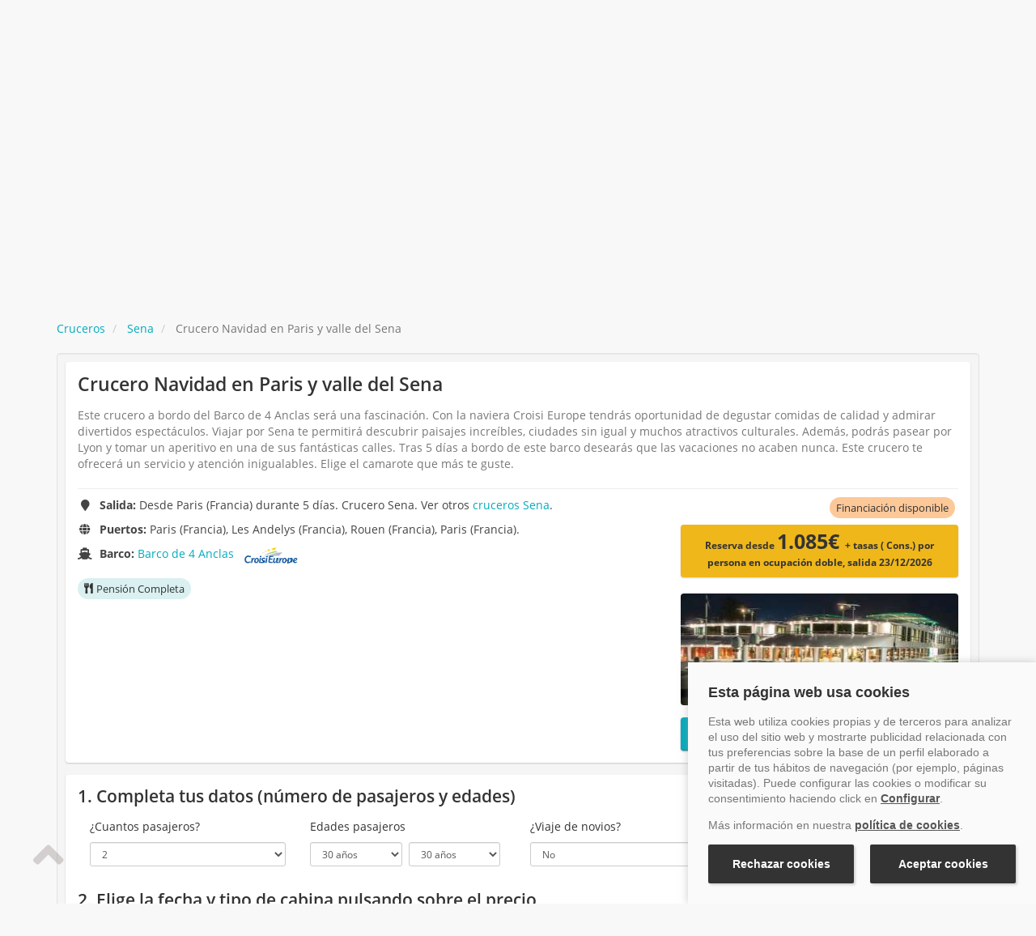

--- FILE ---
content_type: text/html; charset=UTF-8
request_url: https://www.vayacruceros.com/crucero-navidad-en-paris-y-valle-del-sena-diciembre-2023-11039500ID.htm
body_size: 42422
content:
<!DOCTYPE html>
<html lang="es">
    <head>
        <meta http-equiv="Content-Type" content="text/html; charset=UTF-8">
        <meta http-equiv="X-UA-Compatible" content="IE=edge">
                    <meta name="viewport" content="width=device-width, initial-scale=1"> 
                <meta name="rating" content="tourism">
        <meta name="author" content="VAYACRUCEROS">
        <meta name="language" content="Spanish" >
        <meta property="fb:admins" content="100001245432740">
        <meta name="theme-color" content="#00abbd">

        
                <link rel="mask-icon" href="https://www.vayacruceros.com/img/comun/safari-pinned-tab.svg" color="#5bbad5">
        <link rel="apple-touch-icon" sizes="57x57" href="https://www.vayacruceros.com/img/comun/apple-icon-57x57.png">
        <link rel="apple-touch-icon" sizes="60x60" href="https://www.vayacruceros.com/img/comun/apple-icon-60x60.png">
        <link rel="apple-touch-icon" sizes="72x72" href="https://www.vayacruceros.com/img/comun/apple-icon-72x72.png">
        <link rel="apple-touch-icon" sizes="76x76" href="https://www.vayacruceros.com/img/comun/apple-icon-76x76.png">
        <link rel="apple-touch-icon" sizes="114x114" href="https://www.vayacruceros.com/img/comun/apple-icon-114x114.png">
        <link rel="apple-touch-icon" sizes="120x120" href="https://www.vayacruceros.com/img/comun/apple-icon-120x120.png">
        <link rel="apple-touch-icon" sizes="144x144" href="https://www.vayacruceros.com/img/comun/apple-icon-144x144.png">
        <link rel="apple-touch-icon" sizes="152x152" href="https://www.vayacruceros.com/img/comun/apple-icon-152x152.png">
        <link rel="apple-touch-icon" sizes="180x180" href="https://www.vayacruceros.com/img/comun/apple-icon-180x180.png">
        <link rel="icon" type="image/png" sizes="192x192" href="https://www.vayacruceros.com/img/comun/android-icon-192x192.png">
        <link rel="icon" type="image/png" sizes="32x32" href="https://www.vayacruceros.com/img/comun/favicon-32x32.png">
        <link rel="icon" type="image/png" sizes="96x96" href="https://www.vayacruceros.com/img/comun/favicon-96x96.png">
        <link rel="icon" type="image/png" sizes="16x16" href="https://www.vayacruceros.com/img/comun/favicon-16x16.png">
        <meta name="msapplication-TileColor" content="#ffffff">
        <meta name="msapplication-TileImage" content="https://www.vayacruceros.com/img/comun/ms-icon-144x144.png">
        <meta name="theme-color" content="#ffffff">
        <meta name="msapplication-TileColor" content="#00abbd">
        <link rel="shortcut icon"  href="https://www.vayacruceros.com/img/comun/favicon.ico"> 
        <link rel="dns-prefetch" href="//ajax.googleapis.com">
        <link rel="dns-prefetch" href="//maxcdn.bootstrapcdn.com">
        <link rel="preconnect" href="https://fonts.gstatic.com/" crossorigin>
        <link rel="preload" href="https://www.vayacruceros.com/fonts/icomoon.ttf?e35722" as="font" type="font/ttf" crossorigin>

        
        <title>Crucero Navidad en Paris y  valle del Sena - Vayacruceros.com</title>
<meta name="title" content="Crucero Navidad en Paris y  valle del Sena - Vayacruceros.com" >
<meta name="keywords" content="Crucero Navidad en Paris y  valle del Sena, crucero Croisi Europe" >
<meta name="description" content="Crucero Navidad en Paris y  valle del Sena, reserva tu crucero Navidad en Paris y  valle del Sena a bordo del  con salida desde Paris (Francia) en el +34 917 815 555" >
<link rel="canonical" href="https://www.vayacruceros.com/crucero-navidad-en-paris-y-valle-del-sena-11039500ID.htm" />
        

                <script type="application/ld+json">{
    "@context": "http://schema.org",
    "@type": "WebSite",
    "name": "Vayacruceros",
    "url": "https://www.vayacruceros.com"
}</script><script type="application/ld+json">{
    "@context": "http://schema.org",
    "@type": "TravelAgency",
    "name": "Vayacruceros",
    "image": "https://www.vayacruceros.com/img/logo_vayacruceros_p_1x.png",
    "logo": "https://www.vayacruceros.com/img/logo_VayaCruceros.jpg",
    "description": "Cruceros Vayacruceros, buscador especialista en ofertas de cruceros por el Mediterr\u00e1neo y Caribe con Royal Caribbean, Costa Cruceros, MSC y las principales navieras. Reservas en el +34 917 815 555",
    "priceRange": "Las mejores ofertas de cruceros",
    "telephone": "+34 917 815 555",
    "email": "reservas@vayacruceros.com",
    "additionalType": "https://www.vayacruceros.com/",
    "openingHours": [
        "Mo-Fr 8:30-20:30",
        "Sa 10:00-14:00"
    ],
    "hasMap": "https://www.google.com/maps/place/Vayacruceros.com+Acci%C3%B3n+Viajes+S.L./@36.703886,-4.4527197,17z/data=!3m1!4b1!4m5!3m4!1s0xd72f76367aaaaab:0x293d5f6f0c1d0cc0!8m2!3d36.703886!4d-4.450531",
    "url": "https://www.vayacruceros.com/",
    "sameAs": [
        "https://www.facebook.com/vayacruceros",
        "http://blog.vayacruceros.com",
        "https://www.youtube.com/user/Vayacruceros",
        "https://www.instagram.com/vayacruceroscom/"
    ],
    "contactPoint": {
        "@type": "ContactPoint",
        "telephone": "+34 917 815 555",
        "contactType": "Customer support",
        "url": "https://www.vayacruceros.com/contactar.php",
        "contactOption": "TollFree",
        "email": "reservas@vayacruceros.com",
        "areaServed": "Spain",
        "availableLanguage": "Spanish,English"
    },
    "address": {
        "@type": "PostalAddress",
        "addressCountry": "Spain",
        "addressLocality": "M\u00e1laga",
        "addressRegion": "Andaluc\u00eda",
        "postalCode": "29006",
        "streetAddress": "C/Bodegueros 43 Ed, Pol\u00edgono San Rafael"
    },
    "geo": {
        "@type": "GeoCoordinates",
        "latitude": "36.703886",
        "longitude": "-4.4527197"
    }
}</script><script type="application/ld+json">{"@context":"http://schema.org","@type":"BreadcrumbList","itemListElement":[{"@type":"ListItem","position":1,"item":{"@id":"https://www.vayacruceros.com/","name":"Cruceros"}},{"@type":"ListItem","position":2,"item":{"@id":"https://www.vayacruceros.com/crucero-navidad-en-paris-y-valle-del-sena-11039500ID.htm","name":"Crucero Navidad en Paris y  valle del Sena"}}]}</script><script type="application/ld+json">{
    "@context": "http://schema.org",
    "@type": "Product",
    "offers": {
        "@type": "Offer",
        "url": "https://www.vayacruceros.com/crucero-navidad-en-paris-y-valle-del-sena-11039500ID.htm",
        "availability": "https://schema.org/InStock",
        "itemCondition": "https://schema.org/NewCondition",
        "price": 1085,
        "priceCurrency": "EUR",
        "priceValidUntil": "2026-12-23"
    },
    "description": "Crucero Navidad en Paris y  valle del Sena de 5 d\u00edas por el Sena desde Paris (Francia) con Croisi Europe en el barco Barco de 4 Anclas.",
    "name": "Navidad en Paris y  valle del Sena",
    "image": [
        "https://www.vayacruceros.com/img/croisieurope/barcos/32000021v7.jpg"
    ],
    "sku": "CRU-11039500",
    "brand": {
        "@type": "Brand",
        "name": "Croisi Europe"
    }
}</script>

                                        <style>
                html{-webkit-text-size-adjust:100%;-ms-text-size-adjust:100%;font-size:10px}body{margin:0}header,
nav{display:block}a{background-color:transparent;color:#00abbd;text-decoration:none}strong{font-weight:700}/* h1{margin:0.67em 0;font-size:2em}*/ img{border:0}button,
input,
optgroup,
select{margin:0;font:inherit;color:inherit}button{overflow:visible}button,
select{text-transform:none}button{-webkit-appearance:button}button::-moz-focus-inner,
input::-moz-focus-inner{padding:0;border:0}input{line-height:normal}input[type="checkbox"]{-webkit-box-sizing:border-box;-moz-box-sizing:border-box;box-sizing:border-box;padding:0}optgroup{font-weight:700}*{-webkit-box-sizing:border-box;-moz-box-sizing:border-box;box-sizing:border-box}:after,:before{-webkit-box-sizing:border-box;-moz-box-sizing:border-box;box-sizing:border-box}button,
input,
select{font-family:inherit;font-size:inherit;line-height:inherit}img{vertical-align:middle}.img-responsive{display:block;max-width:100%;height:auto}.img-rounded{border-radius:6px}h1,
h2,
h3{font-family:inherit;line-height:1.1;color:inherit}p{margin:0 0 10px}.text-right{text-align:right}.text-center{text-align:center}.text-justify{text-align:justify}ol,
ul{margin-top:0;margin-bottom:10px}ul ul{margin-bottom:0}.list-unstyled{padding-left:0;list-style:none}.container{padding-right:15px;padding-left:15px;margin-right:auto;margin-left:auto}@media (min-width:768px){.container{width:750px}}@media (min-width:992px){.container{width:970px}}@media (min-width:1200px){.container{width:1170px}}.row{margin-right:-15px;margin-left:-15px}.col-lg-1,
.col-lg-2,
.col-lg-7,
.col-md-1,
.col-md-12,
.col-md-2,
.col-md-3,
.col-md-4,
.col-md-6,
.col-md-7,
.col-md-8,
.col-sm-12,
.col-sm-3,
.col-sm-6,
.col-xs-12,
.col-xs-6{position:relative;min-height:1px;padding-right:15px;padding-left:15px}.col-xs-12,
.col-xs-6{float:left}.col-xs-12{width:100%}.col-xs-6{width:50%}@media (min-width:768px){.col-sm-12, .col-sm-3, .col-sm-6, .col-sm-9{float:left}.col-sm-12{width:100%}.col-sm-9{width:75%}.col-sm-8{width:66.66666667%}.col-sm-6{width:50%}.col-sm-4{width:33.33333333%}.col-sm-3{width:25%}}@media (min-width:992px){.col-md-1, .col-md-12, .col-md-2, .col-md-3, .col-md-4, .col-md-6, .col-md-7, .col-md-8{float:left}.col-md-12{width:100%}.col-md-10{width:83.33333333%}.col-md-8{width:66.66666667%}.col-md-7{width:58.33333333%}.col-md-6{width:50%}.col-md-4{width:33.33333333%}.col-md-3{width:25%}.col-md-2{width:16.66666667%}.col-md-1{width:8.33333333%}.col-md-offset-3{margin-left:25%}}@media (min-width:1200px){.col-lg-1, .col-lg-2, .col-lg-7{float:left}.col-lg-3{width:25%}.col-lg-7{width:58.33333333%}.col-lg-2{width:16.66666667%}.col-lg-1{width:8.33333333%}.col-lg-9{width:75%}}input[type="checkbox"]{margin:4px 0 0;line-height:normal}.btn{display:inline-block;padding:6px 12px;margin-bottom:0;font-size:14px;font-weight:600 !important;line-height:1.42857143;text-align:center;white-space:nowrap;vertical-align:middle;-ms-touch-action:manipulation;touch-action:manipulation;background-image:none;box-shadow:0 -1px 0 rgba(0, 0, 0, 0.2) inset, 0 1px 2px rgba(0, 0, 0, 0.2);border:medium none transparent !important;border-radius:4px;letter-spacing:0}.btn-primary{background-color:#00abbd;border-color:#00abbd;color:#fff}.btn-lg{padding:10px 16px;font-size:18px;line-height:1.3333333 !important;border-radius:6px}.btn-sm{padding:5px 10px;font-size:12px;line-height:1.5;border-radius:3px}.fade{opacity:0}.collapse{display:none}.dropdown{position:relative}.dropdown-menu{position:absolute;top:100%;left:0;z-index:1000;display:none;float:left;min-width:160px;padding:5px 0;margin:2px 0 0;font-size:14px;text-align:left;list-style:none;background-color:#fff;-webkit-background-clip:padding-box;background-clip:padding-box;border:1px solid #ccc;border:1px solid rgba(0, 0, 0, 0.15);border-radius:4px;-webkit-box-shadow:0 6px 12px rgba(0, 0, 0, 0.175);box-shadow:0 6px 12px rgba(0, 0, 0, 0.175)}.dropdown-menu>li>a{display:block;padding:3px 20px;clear:both;font-weight:400;line-height:1.42857143;color:#333;white-space:nowrap}@media (min-width:768px){.navbar-right .dropdown-menu{right:0;left:auto}}.input-group{position:relative;display:table;border-collapse:separate}.input-group-addon{display:table-cell}.input-group-addon{width:1%;white-space:nowrap;vertical-align:middle}.input-group-addon{padding:6px 12px;font-size:14px;font-weight:400;line-height:1;color:#555;text-align:center;background-color:#eee;border:1px solid #ccc;border-radius:4px}.input-group-addon:last-child{border-top-left-radius:0;border-bottom-left-radius:0}.input-group-addon:last-child{border-left:0}.nav{padding-left:0;margin-bottom:0;list-style:none}.nav>li{position:relative;display:block}.navbar{position:relative;min-height:50px;margin-bottom:20px;border:1px solid transparent}@media (min-width:768px){.navbar{border-radius:4px}}@media (min-width:768px){.navbar-header{float:left}}.navbar-collapse{padding-right:15px;padding-left:15px;overflow-x:visible;-webkit-overflow-scrolling:touch;border-top:1px solid transparent;-webkit-box-shadow:inset 0 1px 0 rgba(255, 255, 255, 0.1);box-shadow:inset 0 1px 0 rgba(255, 255, 255, 0.1)}@media (min-width:768px){.navbar-collapse{width:auto;border-top:0;-webkit-box-shadow:none;box-shadow:none}.navbar-collapse.collapse{display:block !important;height:auto !important;padding-bottom:0;overflow:visible !important}}.container>.navbar-collapse,
.container>.navbar-header{margin-right:-15px;margin-left:-15px}@media (min-width:768px){.container>.navbar-collapse, .container>.navbar-header{margin-right:0;margin-left:0}}.navbar-toggle{position:relative;float:right;padding:9px 10px;margin-top:8px;margin-right:15px;margin-bottom:8px;background-color:transparent;background-image:none;border:1px solid transparent;border-radius:4px}.navbar-toggle .icon-bar{display:block;width:22px;height:2px;border-radius:1px}.navbar-toggle .icon-bar+.icon-bar{margin-top:4px}@media (min-width:768px){.navbar-toggle{display:none}}.navbar-nav{margin:7.5px -15px}@media (min-width:768px){.navbar-nav{float:left;margin:0}.navbar-nav>li{float:left}}.navbar-nav>li>.dropdown-menu{margin-top:0;border-top-left-radius:0;border-top-right-radius:0}@media (min-width:768px){.navbar-right{float:right !important;margin-right:-15px}}label{font-weight:700}.label{display:inline;padding:0.2em 0.6em 0.3em;font-size:75%;font-weight:100;line-height:1;color:#fff;text-align:center;white-space:nowrap;vertical-align:baseline;border-radius:0.25em}.panel{margin-bottom:20px;background-color:#fff;border:1px solid transparent;border-radius:4px;-webkit-box-shadow:0 1px 1px rgba(0, 0, 0, 0.05);box-shadow:0 1px 1px rgba(0, 0, 0, 0.05)}.panel-heading{border-bottom:1px solid transparent}.panel-body{padding:15px}.panel-default{box-shadow:0 1px 2px rgb(25 25 25 / 20%) !important;border:none !important}.panel-default>.panel-heading{color:#333;background-color:#f5f5f5;border-color:#ddd}.well{min-height:20px !important;padding:19px !important;margin-bottom:20px !important;background-color:#f5f5f5 !important;border:1px solid #e3e3e3 !important;border-radius:4px !important;-webkit-box-shadow:inset 0 1px 1px rgb(0 0 0 / 5%) !important;box-shadow:inset 0 1px 1px rgb(0 0 0 / 5%) !important}.close{float:right;font-size:21px;font-weight:700;line-height:1;color:#000;text-shadow:0 1px 0 #fff;opacity:0.2}button.close{-webkit-appearance:none;padding:0;background:0 0;border:0}.modal{position:fixed;top:0;right:0;bottom:0;left:0;z-index:1050;display:none;overflow:hidden;-webkit-overflow-scrolling:touch;outline:0}.modal.fade .modal-dialog{-webkit-transform:translate(0, -25%);-ms-transform:translate(0, -25%);-o-transform:translate(0, -25%);transform:translate(0, -25%)}.modal-dialog{position:relative;width:auto;margin:10px}.modal-content{position:relative;background-color:#fff;-webkit-background-clip:padding-box;background-clip:padding-box;border:1px solid #999;border:1px solid rgba(0, 0, 0, 0.2);border-radius:6px;outline:0;-webkit-box-shadow:0 3px 9px rgba(0, 0, 0, 0.5);box-shadow:0 3px 9px rgba(0, 0, 0, 0.5)}.modal-header{padding:15px;border-bottom:1px solid #e5e5e5}.modal-header .close{margin-top:-2px}.modal-title{margin:0;line-height:1.42857143}.modal-body{position:relative;padding:15px}@media (min-width:768px){.modal-dialog{width:600px;margin:30px auto}.modal-content{-webkit-box-shadow:0 5px 15px rgba(0, 0, 0, 0.5);box-shadow:0 5px 15px rgba(0, 0, 0, 0.5)}}@media (min-width:992px){.modal-lg{width:900px}}.carousel{position:relative}.carousel-inner{position:relative;width:100%;overflow:hidden}.carousel-inner>.item{position:relative;display:none}@media all and (transform-3d),
(-webkit-transform-3d){.carousel-inner>.item{-webkit-backface-visibility:hidden;backface-visibility:hidden;-webkit-perspective:1000px;perspective:1000px}.carousel-inner>.item.active{left:0;-webkit-transform:translate3d(0, 0, 0);transform:translate3d(0, 0, 0)}}.carousel-inner>.active{display:block}.carousel-inner>.active{left:0}.carousel-control{position:absolute;top:0;bottom:0;left:0;width:15%;font-size:20px;color:#fff;text-align:center;text-shadow:0 1px 2px rgba(0, 0, 0, 0.6);background-color:rgba(0, 0, 0, 0);opacity:0.5}.carousel-control.left{background-image:-webkit-linear-gradient(left, rgba(0, 0, 0, 0.5) 0, rgba(0, 0, 0, 0.0001) 100%);background-image:-o-linear-gradient(left, rgba(0, 0, 0, 0.5) 0, rgba(0, 0, 0, 0.0001) 100%);background-image:-webkit-gradient(linear, left top, right top, from(rgba(0, 0, 0, 0.5)), to(rgba(0, 0, 0, 0.0001)));background-image:linear-gradient(to right, rgba(0, 0, 0, 0.5) 0, rgba(0, 0, 0, 0.0001) 100%);background-repeat:repeat-x}.carousel-control.right{right:0;left:auto;background-image:-webkit-linear-gradient(left, rgba(0, 0, 0, 0.0001) 0, rgba(0, 0, 0, 0.5) 100%);background-image:-o-linear-gradient(left, rgba(0, 0, 0, 0.0001) 0, rgba(0, 0, 0, 0.5) 100%);background-image:-webkit-gradient(linear, left top, right top, from(rgba(0, 0, 0, 0.0001)), to(rgba(0, 0, 0, 0.5)));background-image:linear-gradient(to right, rgba(0, 0, 0, 0.0001) 0, rgba(0, 0, 0, 0.5) 100%);background-repeat:repeat-x}.carousel-indicators{position:absolute;bottom:10px;left:50%;z-index:15;width:60%;padding-left:0;margin-left:-30%;text-align:center;list-style:none}.carousel-indicators li{display:inline-block;width:10px;height:10px;margin:1px;text-indent:-999px;background-color:rgba(0, 0, 0, 0);border:1px solid #fff;border-radius:10px}.carousel-indicators .active{width:12px;height:12px;margin:0;background-color:#fff}@media screen and (min-width:768px){.carousel-indicators{bottom:20px}}.clearfix:after,
.clearfix:before,
.container:after,
.container:before,
.modal-header:after,
.modal-header:before,
.nav:after,
.nav:before,
.navbar-collapse:after,
.navbar-collapse:before,
.navbar-header:after,
.navbar-header:before,
.navbar:after,
.navbar:before,
.panel-body:after,
.panel-body:before,
.row:after,
.row:before{display:table;content:" "}.clearfix:after,
.container:after,
.modal-header:after,
.nav:after,
.navbar-collapse:after,
.navbar-header:after,
.navbar:after,
.panel-body:after,
.row:after{clear:both}.pull-right{float:right !important}.pull-left{float:left !important}.hide{display:none !important}@-ms-viewport{width:device-width}.visible-lg,
.visible-md,
.visible-sm,
.visible-xs{display:none !important}@media (max-width:767px){.visible-xs{display:block !important}}@media (min-width:768px) and (max-width:991px){.visible-sm{display:block !important}.hidden-sm{display:none !important}}@media (min-width:992px) and (max-width:1199px){.visible-md{display:block !important}}@media (min-width:1200px){.visible-lg{display:block !important}}@media (max-width:767px){.hidden-xs{display:none !important}}@media (min-width:992px) and (max-width:1199px){.hidden-md{display:none !important}}@media (min-width:1200px){.hidden-lg{display:none !important}}@font-face{font-family:"Open Sans";font-style:normal;font-weight:400;font-display:block;src:local("Open Sans Regular"), local("OpenSans-Regular"), url(https://fonts.gstatic.com/s/opensans/v15/u-WUoqrET9fUeobQW7jkRRJtnKITppOI_IvcXXDNrsc.woff2) format("woff2");unicode-range:U+0100-024F, U+0259, U+1E00-1EFF, U+20A0-20AB, U+20AD-20CF, U+2C60-2C7F, U+A720-A7FF}@font-face{font-family:"Open Sans";font-style:normal;font-weight:400;font-display:block;src:local("Open Sans Regular"), local("OpenSans-Regular"), url(https://fonts.gstatic.com/s/opensans/v15/cJZKeOuBrn4kERxqtaUH3VtXRa8TVwTICgirnJhmVJw.woff2) format("woff2");unicode-range:U+0000-00FF, U+0131, U+0152-0153, U+02BB-02BC, U+02C6, U+02DA, U+02DC, U+2000-206F, U+2074, U+20AC, U+2122, U+2212, U+2215}@font-face{font-family:"Open Sans";font-style:normal;font-weight:600;font-display:block;src:local("Open Sans SemiBold"), local("OpenSans-SemiBold"), url(https://fonts.gstatic.com/s/opensans/v15/MTP_ySUJH_bn48VBG8sNSj0LW-43aMEzIO6XUTLjad8.woff2) format("woff2");unicode-range:U+0100-024F, U+0259, U+1E00-1EFF, U+20A0-20AB, U+20AD-20CF, U+2C60-2C7F, U+A720-A7FF}@font-face{font-family:"Open Sans";font-style:normal;font-weight:600;font-display:block;src:local("Open Sans SemiBold"), local("OpenSans-SemiBold"), url(https://fonts.gstatic.com/s/opensans/v15/MTP_ySUJH_bn48VBG8sNSugdm0LZdjqr5-oayXSOefg.woff2) format("woff2");unicode-range:U+0000-00FF, U+0131, U+0152-0153, U+02BB-02BC, U+02C6, U+02DA, U+02DC, U+2000-206F, U+2074, U+20AC, U+2122, U+2212, U+2215}@font-face{font-family:"Open Sans";font-style:normal;font-weight:700;font-display:block;src:local("Open Sans Bold"), local("OpenSans-Bold"), url(https://fonts.gstatic.com/s/opensans/v15/k3k702ZOKiLJc3WVjuplzD0LW-43aMEzIO6XUTLjad8.woff2) format("woff2");unicode-range:U+0100-024F, U+0259, U+1E00-1EFF, U+20A0-20AB, U+20AD-20CF, U+2C60-2C7F, U+A720-A7FF}@font-face{font-family:"Open Sans";font-style:normal;font-weight:700;font-display:block;src:local("Open Sans Bold"), local("OpenSans-Bold"), url(https://fonts.gstatic.com/s/opensans/v15/k3k702ZOKiLJc3WVjuplzOgdm0LZdjqr5-oayXSOefg.woff2) format("woff2");unicode-range:U+0000-00FF, U+0131, U+0152-0153, U+02BB-02BC, U+02C6, U+02DA, U+02DC, U+2000-206F, U+2074, U+20AC, U+2122, U+2212, U+2215}/*! * Font Awesome Pro 5.15.4 by @fontawesome - https://fontawesome.com * License - https://fontawesome.com/license (Commercial License) */
@font-face{font-family:"Font Awesome 5 Pro";font-style:normal;font-weight:300;font-display:block;src:url("https://www.vayacruceros.com/fonts/fa-light-300.eot");src:url("https://www.vayacruceros.com/fonts/fa-light-300.eot?#iefix") format("embedded-opentype"), url("https://www.vayacruceros.com/fonts/fa-light-300.woff2") format("woff2"), url("https://www.vayacruceros.com/fonts/fa-light-300.woff") format("woff"), url("https://www.vayacruceros.com/fonts/fa-light-300.ttf") format("truetype"), url("https://www.vayacruceros.com/fonts/fa-light-300.svg#fontawesome") format("svg")}.fal{font-family:"Font Awesome 5 Pro";font-weight:300}/*!
* Font Awesome Pro 5.15.4 by @fontawesome - https://fontawesome.com
* License - https://fontawesome.com/license (Commercial License)
*/
@font-face{font-family:"Font Awesome 5 Pro";font-style:normal;font-weight:400;font-display:block;src:url("https://www.vayacruceros.com/fonts/fa-regular-400.eot");src:url("https://www.vayacruceros.com/fonts/fa-regular-400.eot?#iefix") format("embedded-opentype"), url("https://www.vayacruceros.com/fonts/fa-regular-400.woff2") format("woff2"), url("https://www.vayacruceros.com/fonts/fa-regular-400.woff") format("woff"), url("https://www.vayacruceros.com/fonts/fa-regular-400.ttf") format("truetype"), url("https://www.vayacruceros.com/fonts/fa-regular-400.svg#fontawesome") format("svg")}.far{font-family:"Font Awesome 5 Pro";font-weight:400}/*!
* Font Awesome Pro 5.15.4 by @fontawesome - https://fontawesome.com
* License - https://fontawesome.com/license (Commercial License)
*/
@font-face{font-family:"Font Awesome 5 Pro";font-style:normal;font-weight:900;font-display:block;src:url("https://www.vayacruceros.com/fonts/fa-solid-900.eot");src:url("https://www.vayacruceros.com/fonts/fa-solid-900.eot?#iefix") format("embedded-opentype"), url("https://www.vayacruceros.com/fonts/fa-solid-900.woff2") format("woff2"), url("https://www.vayacruceros.com/fonts/fa-solid-900.woff") format("woff"), url("https://www.vayacruceros.com/fonts/fa-solid-900.ttf") format("truetype"), url("https://www.vayacruceros.com/fonts/fa-solid-900.svg#fontawesome") format("svg")}.fa,
.fas{font-family:"Font Awesome 5 Pro";font-weight:900}/*!
* Font Awesome Pro 5.15.4 by @fontawesome - https://fontawesome.com
* License - https://fontawesome.com/license (Commercial License)
*/
@font-face{font-family:"Font Awesome 5 Brands";font-style:normal;font-weight:400;font-display:block;src:url("https://www.vayacruceros.com/fonts/fa-brands-400.eot");src:url("https://www.vayacruceros.com/fonts/fa-brands-400.eot?#iefix") format("embedded-opentype"), url("https://www.vayacruceros.com/fonts/fa-brands-400.woff2") format("woff2"), url("https://www.vayacruceros.com/fonts/fa-brands-400.woff") format("woff"), url("https://www.vayacruceros.com/fonts/fa-brands-400.ttf") format("truetype"), url("https://www.vayacruceros.com/fonts/fa-brands-400.svg#fontawesome") format("svg")}.fab{font-family:"Font Awesome 5 Brands";font-weight:400}@font-face{font-family:"icomoon";src:url("https://www.vayacruceros.com/fonts/icomoon.eot?e35722");src:url("https://www.vayacruceros.com/fonts/icomoon.eot?e35722#iefix") format("embedded-opentype"), url("https://www.vayacruceros.com/fonts/icomoon.ttf?e35722") format("truetype"), url("https://www.vayacruceros.com/fonts/icomoon.woff?e35722") format("woff"), url("https://www.vayacruceros.com/fonts/icomoon.svg?e35722#icomoon") format("svg");font-weight:normal;font-style:normal;font-display:block}[class^=icon-],
[class*=" icon-"]{font-family:"icomoon" !important;speak:never;font-style:normal;font-weight:normal;font-variant:normal;text-transform:none;line-height:1;-webkit-font-smoothing:antialiased;-moz-osx-font-smoothing:grayscale}.fa,
.fas,
.far,
.fal,
.fad,
.fab{-moz-osx-font-smoothing:grayscale;-webkit-font-smoothing:antialiased;display:inline-block;font-style:normal;font-variant:normal;text-rendering:auto;line-height:1}.fa-fw{text-align:center;width:1.25em}body{position:relative;background-color:#f8f8f8 !important;font-family:"Open Sans", sans-serif !important;font-style:normal;font-size:14px;line-height:1.42857143;color:#333}h1,
h3{margin-top:20px}h1,
h2,
h3,
h4{font-weight:600 !important}h1{font-size:23px !important;margin-bottom:15px !important}h2{font-size:21px;margin-bottom:20px;margin-top:30px;font-weight:600}h3,
.h3{font-size:18px;margin-bottom:15px}h4{margin-top:10px;margin-bottom:10px;font-size:16px !important}h4,
.h4{line-height:21px !important}h4,
.h4{font-size:16px !important;line-height:21px}h4 a{color:#00abbd !important}.h1,
.h2,
.h3,
.h4,
.h5,
.h6,
h1,
h2,
h3,
h4,
h5,
h6{font-weight:600 !important}.spacer{height:20px}.img-rounded{border-radius:4px}header{margin-bottom:0 !important;padding:0;width:100%}header .container{margin-top:0 !important}header .navbar-toggle .icon-bar{background-color:#fff}@media screen and (max-width:991px) and (min-height:0) and (max-height:250px){#menu-navbar-vc .scrollChild{height:100px !important}}@media screen and (max-width:991px) and (min-height:251px) and (max-height:290px){#menu-navbar-vc .scrollChild{height:115px !important}}@media screen and (max-width:991px) and (min-height:291px) and (max-height:330px){#menu-navbar-vc .scrollChild{height:155px !important}}@media screen and (max-width:991px) and (min-height:331px) and (max-height:370px){#menu-navbar-vc .scrollChild{height:192px !important}}@media screen and (max-width:991px) and (min-height:460px){#menu-navbar-vc .scrollChild{height:500px !important}}header .navbar-toggle{margin-top:0;margin-bottom:0}header .dropdown{margin-bottom:0;margin-top:0}.navbar-vc{border-radius:0}.vc-nav-brand{position:relative;text-decoration:none;color:#333;width:20%}#menu-navbar-vc .dropdown-toggle.enlace{padding-left:0;padding-right:0}#menu-navbar-vc .dropdown-toggle.enlace a{font-size:13px;border-radius:4px;padding-top:7px;padding-left:12px;padding-right:12px;padding-bottom:3px;background-color:transparent;color:#fff !important}.vc-menu-contactar{vertical-align:middle;border:0;width:30px;height:33px;padding:8px 165px}#menu-navbar-vc{overflow-y:hidden}.menu_header .dropdown-menu>li{height:41px}.menu_header .dropdown-menu>li>a{clear:both;color:#333;display:block;font-weight:400;line-height:1.42857;padding:8px 15px;white-space:nowrap;letter-spacing:0.5px;font-size:14px}header .menu_header .dropdown-menu{min-width:106px;text-align:center}@media (min-width:992px){header .menu_header>li>span{color:#fff !important;font-size:14px;font-weight:400;letter-spacing:0.5px;padding:10px 20px;text-transform:capitalize;line-height:20px;display:block}header .menu_header>li>span i{margin-left:8px}.menu_header, .menu_header.navbar-right{float:none !important;margin-left:-20px}#menu-navbar-vc .dropdown-toggle.enlace a{font-size:14px;padding:10px 20px}header .vc-nav-brand{width:190px}header .vc-menu-contactar{display:inline-block}#bloqueo_menu-navbar-vc{width:100%;height:0 !important;background:0 0;position:fixed;height:0;z-index:5}header .menu_cabecera{background-color:#00abbd}header .navbar-vc{border:none}.menu_header .dropdown{border:none}header .vc-menu-contactar{padding:0 53px;background-image:url(https://www.vayacruceros.com/img/spriteCabecera.png);background-repeat:no-repeat;background-position:0 -71px;opacity:0.9}header .horario{padding:0 52px;background-image:url(https://www.vayacruceros.com/img/spriteCabecera.png);background-repeat:no-repeat;background-position:0 -91px;margin-left:25px;opacity:0.9}header .te_llamamos{padding:8px 15px;background-image:url(https://www.vayacruceros.com/img/spriteCabecera.png);background-repeat:no-repeat;background-position:15px -117px;background-color:#efb71a;width:168px;border-radius:4px;height:36px !important;margin-left:25px}header .vc-menu-contactar{height:25px}}@media (max-width:991px){header .menu_header>li>span{color:#fff !important;font-size:13px;font-weight:400;letter-spacing:0.8px;margin-top:2px;padding:7px 12px;text-transform:uppercase;line-height:20px;display:block}#menu-navbar-vc .dropdown-toggle{font-size:13px;border-radius:4px;padding-top:7px;padding-bottom:3px;background-color:transparent}.navbar-vc{background-color:#00abbd;border-radius:0}#menu-navbar-vc .scrollChild{height:300px;overflow-x:hidden}header .vc-menu-contactar{width:100%;background-position:11px 10px;height:44px}header .te_llamamos{width:100%;background-position:11px -26px;height:44px}.vc-menu-contactar{display:block;background-color:#33bbca}.navbar-vc .navbar-collapse.collapse{display:block !important;overflow:visible !important;padding-bottom:0;height:100vh !important}.navbar-vc .navbar-nav{margin:7.5px -15px}.navbar-vc .nav>li{display:block;position:relative}.navbar-vc .nav>li>span{display:block;padding:10px 15px;position:relative}.navbar-vc .navbar-nav>li{float:none}.navbar-vc .dropdown-menu{background-clip:padding-box;background-color:#fff;border:1px solid rgba(0, 0, 0, 0.15);border-radius:4px;box-shadow:0 6px 12px rgba(0, 0, 0, 0.176);display:none;float:left;font-size:14px;left:0;list-style:outside none none;margin:2px 0 0;min-width:160px;position:absolute;text-align:left;top:100%;z-index:1000}#menu-navbar-vc{background-color:#33bbcd;width:350px !important;display:block;position:absolute;z-index:1049;margin-left:-120%;top:51px;border:none;box-shadow:none;left:12px}#menu-navbar-vc .menucontacto{float:none !important;border-bottom:1px solid #eaeaea;padding-bottom:15px}#menu-navbar-vc .menucontacto .vc-menu-contactar{display:block}#menu-navbar-vc ul.nav.navbar-nav.navbar-right{float:none !important}#menu-navbar-vc ul.nav.navbar-nav.navbar-right .dropdown{border-bottom:1px solid #4fc2cf;border-radius:0}#menu-navbar-vc ul.nav.navbar-nav.navbar-right .dropdown span{margin-top:0;padding:10px 25px 10px 15px;margin-left:15px}#menu-navbar-vc .menu_header .dropdown-menu>li>a{margin-left:15px}#bloqueo_menu-navbar-vc{width:100%;background:0 0;position:fixed;height:0;z-index:5}.vc-nav-brand{text-align:center;width:100%}.navbar-vc .navbar-toggle{display:block !important;margin-right:0}.navbar-vc .navbar-toggle .icon-bar{border-radius:1px;display:block !important;height:2px;width:25px}header .menu_header .dropdown-menu{text-align:left}.menu_header .dropdown-menu>li>a{clear:both;color:#fff !important;display:block;font-weight:400 !important;letter-spacing:0.5px;line-height:1.42857;padding:10px 15px !important;white-space:nowrap;border-top:1px solid #4fc2cf;text-indent:10px}.menu_header .dropdown-menu>li{height:41px}#menu-navbar-vc .dropdown-toggle{border-radius:0}#menu-navbar-vc .dropdown-toggle.enlace{padding-left:0 !important;padding-right:0 !important;padding-top:0 !important;padding-bottom:0 !important;height:40px}#menu-navbar-vc .dropdown-toggle.enlace a{padding:11px 40% 12px 15px;position:relative;top:10px}header .menu_header i{font-size:20px;float:right}#menu-navbar-vc .scrollParent{overflow:hidden}#menu-navbar-vc .scrollChild{overflow-y:scroll !important}header .vc-menu-contactar{padding:8px 78px;background-image:url(https://www.vayacruceros.com/img/spriteCabecera.png);background-repeat:no-repeat;background-position:11px 11px}header .te_llamamos{padding:8px 110px;background-image:url(https://www.vayacruceros.com/img/spriteCabecera.png);background-repeat:no-repeat;background-position:11px -25px}}header.header-cc .vc-menu-contactar,
header.header-cc .te_llamamos,
header.header-cc .horario{background-image:url("https://www.vayacruceros.com/img/spriteCabeceraCC.png")}.navbar-vc .navbar-right .dropdown-menu{right:auto;left:0}.dropdown{border:1px solid transparent;border-radius:50px}.dropdown ul{margin:0;padding:0}.dropdown a{color:#000;text-decoration:none;outline:0}@media (min-width:992px){.mainimage{background:url(https://www.vayacruceros.com/img/cover-g.jpg) no-repeat scroll 50% 50% !important;height:100%;margin-bottom:15px;background-size:cover !important}}@media (min-width:768px) and (max-width:991px){.mainimage{background:url(https://www.vayacruceros.com/img/cover-m.jpg) no-repeat scroll 50% 50% !important;height:100%;margin-bottom:15px;background-size:cover !important}}@media (max-width:767px){.mainimage{background:none #daf0f1 !important;height:100%;margin-bottom:15px;background-size:cover !important}.mainimage, .mainiNoImage{position:sticky;top:0;z-index:10}}.buscador{box-shadow:0 0 8px 0 rgba(50, 50, 50, 0.43) !important;font-size:14px;margin-bottom:20px !important;margin-top:20px !important;color:#777}.buscador h2,.buscador .h2{color:#333;font-size:21px;margin-top:0;letter-spacing:0;margin-bottom:12px !important;margin-top:-5px !important}.carousel{background-color:#e6e6e6;margin-top:15px}.modulospie h2{margin-top:40px;margin-bottom:10px;font-size:18px}.modulospie .noticias h2{margin-top:40px;margin-bottom:10px;font-size:18px;height:75px !important;vertical-align:bottom;display:table-cell;width:100%;text-align:center}@media screen and (max-width:991px){.modulospie h2{margin-top:30px;margin-bottom:0;font-size:18px}.modulospie .noticias h2{margin-top:30px;margin-bottom:0;font-size:18px;height:auto !important;vertical-align:bottom;display:block;width:100%;text-align:center}}.modulospie .caption{text-align:left}@media screen and (max-width:480px){.modulospie h3{margin-top:0}}@media screen and (max-width:767px){.footer_bottom div{text-align:center !important}}.footer_bottom{padding-top:30px;padding-bottom:20px;width:100%}.footer_bottom a:hover{text-decoration:underline}.footer_bottom{font-size:12px !important}.mtop30{margin-top:30px}.logos_col4 a img{margin:10px 4px}.logos_col4 a img{display:inline-block;position:relative;vertical-align:middle}.modal-title{line-height:1.42857;margin:0 !important}.mt20{margin-top:20px}.buscador .btn-lg{padding:13px 16px !important;font-size:16px !important;text-shadow:none;display:inline-block;width:100%}.buscador h2{margin-bottom:12px;margin-top:-5px}.buscador .panel-body{padding:20px}.buscador .btn_buscadorAvanzado{text-align:right;font-size:14px;letter-spacing:0;font-weight:600;margin-top:15px}.buscador .new-search{letter-spacing:0;font-weight:600;margin-top:10px}.buscador .cruceros_encontrados{vertical-align:top;height:48px;display:table-cell;font-size:12px}.buscador .numero_encontrados{margin-top:-4px}.btn_span_buscador_mobile{margin:0 0 0 12px;font-size:15px;font-weight:700;color:#fff;position:relative;top:5px}.btn_span_buscador_mobile i{color:#ffffffb5;font-size:21px;margin-right:10px}@media (max-width:767px){h1{font-size:20px !important}h3{font-size:16px}}#politicaCookies{position:fixed;bottom:0;z-index:99999;width:100%;background-color:rgba(0, 0, 0, 0.61);color:#fff;font-size:13px}#formPoliticaCookiesReducido{color:#fff;font-size:12px;padding-top:10px}#formPoliticaCookiesReducido a{color:#fff;font-size:12px;padding-top:10px;text-decoration:underline}@media (min-width:768px){#formPoliticaCookiesReducido{display:none}}@media (max-width:767px){#formPoliticaCookiesReducido{display:block}}#aceptarCookies{background-color:#fff;color:#393939}#politicaCookies .btn{margin:5px 0}@media (min-width:768px) and (max-width:992px){.cookies_mob{width:60%;float:left;text-align:left;padding:3px 10px 3px 50px}#politicaCookies .btn{float:right;margin-right:50px}}@media (min-width:445px) and (max-width:767px){.cookies_mob{width:78%;float:left;text-align:left;padding:3px 0 3px 10px}#politicaCookies .btn{float:right;margin-right:10px}}.carousel-control.draganddrop{background-color:#7ec8d0;border:medium none transparent;border-radius:50%;box-shadow:0 0 1px rgba(0, 0, 0, 0.5) inset, 0 0 4px rgba(0, 0, 0, 0.37);color:#fff;font-size:60px;font-weight:100;height:40px;line-height:30px;margin-left:-10px;margin-right:-10px;margin-top:-35px;opacity:0.75 !important;position:absolute;text-align:center;top:36px;width:40px}.carousel-control.left,
.carousel-control.right{z-index:3}.carousel-control.draganddrop.left,
.carousel-control.draganddrop.right{background-image:none !important;filter:none !important;z-index:3}.carousel-control .fa-chevron-left,
.carousel-control .fa-chevron-right{display:inline-block;position:absolute;top:50%;z-index:4;left:16px}@media (min-width:992px) and (max-width:1199px){.carousel-control .fa-chevron-left, .carousel-control .fa-chevron-right{left:12px}}.carousel-control.draganddrop .fa-chevron-left,
.carousel-control.draganddrop .fa-chevron-right{color:#fff !important;font-size:22px !important;margin-top:-10px !important;position:relative;top:-10px}.carousel-control.draganddrop .fa-chevron-left{left:-6px}.carousel-control.draganddrop .fa-chevron-right{left:7px}.carousel-control .fa-chevron-left{left:15%}.carousel-control .fa-chevron-right{right:-5%}.titlanding{border-bottom:2px solid #00abbd;padding-bottom:10px;font-size:27px;font-weight:400;letter-spacing:0;margin-bottom:30px}.inputFake{background-color:#fff;border:1px solid #d7d7d7;position:relative;border-radius:4px}.input-group{display:block;font-size:inherit;position:relative}.inputFake .input-group{overflow:hidden}input.large[type="text"]{box-shadow:0 3px 6px rgba(0, 0, 0, 0.08) inset;font-size:15px;height:36px;padding:6px}.input-group .input-group-addon{background-color:#007dbe;border:0 none;border-radius:0;bottom:0;box-sizing:content-box;color:#fff;display:inline-block;font-size:14px;height:22px;line-height:inherit;padding:4px 0;position:absolute;right:-2px;text-align:center;text-shadow:none;width:28px;z-index:auto}.input-group .input-group-addon.transparent{background:rgba(0, 0, 0, 0) none repeat scroll 0 0;border:0 none;color:#999;top:0}.input-group .input-group-addon.large{font-size:18px;height:36px;width:40px}.inputFake .input-group input[type="text"]{background:transparent none repeat scroll 0 0 !important;border:medium none;box-shadow:none !important;overflow:hidden;padding:0 0 0 8px;text-indent:0;text-overflow:ellipsis;white-space:nowrap;width:85%}.inputFake select optgroup,
.inputFake select option{padding:7px 5px}.inputFake select{left:-2px;opacity:0;position:absolute;top:0;width:101%}.inputFake .fa{color:#00abbd}#goTop{position:fixed;bottom:30px;right:30px}#goTop span{width:60px;height:60px;display:block;line-height:5em !important}#goTop span i{font-size:5em !important;font-weight:600;z-index:50;color:rgba(146, 137, 137, 0.36)}.h18{font-size:18px;font-weight:600;margin-bottom:20px;margin-top:30px}.panelnavieras{background-color:#fff;border:1px solid #ddd;border-radius:4px;box-shadow:0 1px 1px rgba(0, 0, 0, 0.05);z-index:4;position:relative;margin-bottom:30px}.btn-md{padding:8px 15px;text-shadow:none;font-size:14px}@media (max-width:380px){.xxs-left{float:left !important;margin-top:15px;clear:both}.xxs-left.pull-right{float:left !important}}.carousel .carousel-control{margin-left:-25px;margin-right:-25px}*,::after,::before{box-sizing:border-box}.buscador .buscador_avanzado{background-color:#f5f5f5;margin-bottom:20px;margin-left:-10px;margin-right:-10px;padding:10px}.buscador_avanzado p{color:#333;font-weight:600}.buscador_avanzado .filtro{margin:3px 0;padding-left:1.8em;padding-right:1em;text-indent:-1.8em;vertical-align:middle;color:#333}.buscador_avanzado input[type="checkbox"]{line-height:normal;margin:-2px 2px 0 -4px;height:23px;width:23px;vertical-align:middle}@media (max-width:767px){.h1home{border-bottom:1px solid #00abbd;font-size:18px;padding-bottom:5px;margin-bottom:5px;font-weight:600}.xxs-left{border-radius:0;font-size:14px;letter-spacing:0 !important;line-height:1.5;padding:0;text-transform:none;color:#00abbd !important;box-shadow:none;text-shadow:none;background-color:#f8f8f8 !important;font-weight:600;margin-top:25px;padding:8px 0 8px 0}}@media (max-width:375px){.xxs-left{border-radius:0;font-size:14px;letter-spacing:0 !important;line-height:1.5;padding:0;text-transform:none;color:#00abbd;box-shadow:none;text-shadow:none;background-color:#f8f8f8 !important;font-weight:600;margin-top:-10px;margin-bottom:10px;padding:8px 0 8px 0}.xxs-left.btn{margin-bottom:10px !important}.xxs-left.btn-md{padding:8px 0 8px 0;line-height:1.5}}.nav>li>span{display:block;padding:10px 15px;position:relative}.iconos-promo .label{background-color:#51a825 !important;color:#fff !important;z-index:0;position:relative;left:-20px;padding:0.2em 0.6em 0.2em 1.4em;text-transform:uppercase;letter-spacing:1px;font-size:12px;font-weight:400}.iconos-promo .fa-stack-2x{font-size:1.8em !important;margin-top:2px !important}.iconos-promo .fa-circle{color:#51a825 !important}@media screen and (min-width:992px){.iconos-promo{margin-top:5px}}.carousel .carousel-control{margin-left:0;margin-right:0}@media screen and (max-width:768px){.navbar-collapse .navbar-nav{float:right}/* nav.navbar.navbar-vc{position:fixed;z-index:999;width:100%}*/ header{position:fixed;z-index:999;width:100%;top:0}.padding_buscador_fixed{padding-top:50px}.padding_buscador_fixed + .col-md-12{min-height:0}}.cabecera-nueva{padding:0 !important}@media (min-width:431px) and (max-width:767px){#menu-navbar-vc{width:80% !important}#menu-navbar-vc .dropdown-toggle.enlace a{padding:11px 40% 12px 15px}}@media screen and (max-width:430px){#menu-navbar-vc{width:85% !important}#menu-navbar-vc .dropdown-toggle.enlace a{padding:11px 25% 12px 15px}}.buscador .inputFake{height:48px;color:#333;box-shadow:0 1px 1px 0 rgba(31, 35, 46, 0.25);border:1px solid #ccc;margin-bottom:20px}.buscador .input-group,
.buscador select{height:48px}.buscador .inputFake input{height:48px}.buscador .inputFake .input-group-addon{height:48px;padding:0}.buscador .inputFake .input-group-addon i{padding-top:16px}@media screen and (max-width:991px){.buscador .cruceros_encontrados{vertical-align:top;display:block;font-size:12px;padding-top:0}.buscador .new-search{margin-top:8px}.buscador .btn_buscadorAvanzado{margin-bottom:15px;margin-top:-3px}.buscador_avanzado p{margin-bottom:5px;margin-top:3px}.buscador .filtro{margin-bottom:8px}.iconos-promo .label{display:none !important}}@media screen and (max-width:767px){.buscador .panel-body{padding:10px}.buscador .new-search{margin-top:0;float:right}.buscador .buscador_avanzado{margin-bottom:10px}.buscador .numero_encontrados{margin-top:0;float:left}.buscador .btn_buscadorAvanzado{margin-bottom:15px;margin-top:30px;text-align:center}.buscador .inputFake{margin-bottom:11px}.buscador h2{margin-bottom:12px;margin-top:4px !important}.buscador .cruceros_encontrados{height:auto !important}.buscador{margin-bottom:15px !important;margin-top:16px !important}}@media screen and (min-width:1200px){.mainimage{background-size:auto !important}}.result_in_row .precio span{font-size:11px;text-transform:uppercase;letter-spacing:1px;color:#666;font-weight:400;margin-right:-5px}.result_in_row .precio .tasas{display:block;margin-right:0}.result_in_row .iconos-promo .label{display:none !important}.result_in_row .precio span{display:block}.result_in_row .precio .tasas{display:none}.result_in_row .rdo-mapa img{width:100% !important;height:100%}@media (min-width:768px) and (max-width:991px){.result_in_row .precio .tasas{display:none}.result_in_row .iconos-promo .label{display:none !important}.result_in_row .precio span{display:inline-block;margin-right:5px}}@media (min-width:568px) and (max-width:767px){.result_in_row .precio .tasas{display:none}.result_in_row .iconos-promo .label{display:none !important}.result_in_row .iconos-promo li span{padding-top:0}}.carousel.slide{margin-bottom:30px}.carousel.slide .carousel-indicators{bottom:0 !important}/* .minibanner_puertos .minibanner_item a{padding:0 15% 0 15%}*/ /* .minibanner_puertos .minibanner_item a span{height:110px;width:290px}*/ .minibanner_item{width:100%;height:110px;float:left;position:relative;overflow:hidden;z-index:1;background:#006d8c;border-radius:4px;margin-bottom:30px}.minibanner_item::before{content:"";display:block;padding-top:100%;float:left}.minibanner_item .minibanner_item_hover{position:absolute;top:50%;left:50%;-webkit-transform:translate(-50%, -50%);-moz-transform:translate(-50%, -50%);-o-transform:translate(-50%, -50%);-ms-transform:translate(-50%, -50%);transform:translate(-50%, -50%);padding:15px;text-align:center;opacity:0;overflow:hidden;display:block;height:110px}.minibanner_item .minibanner_item_hover span{color:#fff;font-size:32px;text-align:center;width:100%;display:table-cell;height:82px;vertical-align:middle}.minibanner_item img{width:100%;opacity:1;height:auto;position:absolute;top:0;right:-50%;left:-50%;margin:0 auto}.minibanner_item a{position:absolute;top:0;left:0;z-index:1;font-size:18px;font-weight:600;color:#fff;text-align:center;width:100%;vertical-align:bottom;padding:15% 15% 15% 15%;height:110px;background-color:rgba(55, 35, 35, 0.3);text-shadow:0 0 8px rgba(0, 0, 0, 0.3)}.minibanner_item a span{height:62px;vertical-align:middle;display:table-cell}@media screen and (max-width:567px){.minibanner_item a{font-size:16px}.minibanner_item a span{height:76px}}@media screen and (min-width:568px) and (max-width:767px){.minibanner>div{width:25%}.minibanner_item a{font-size:16px}}@media screen and (min-width:992px) and (max-width:1199px){.minibanner_item{height:88px}.minibanner_item a{font-size:16px;padding:15% 12% 15% 12%;height:88px}.minibanner_item a span{height:54px}/* .minibanner_puertos .minibanner_item a span{height:88px}*/}@media screen and (max-width:1199px){.minibanner_item a span{width:148px}.minibanner_item a{padding:15% 5px 15% 5px}}@media screen and (max-width:991px){.minibanner_item img{width:auto;height:100%}}.carousel.slide .carousel-indicators{bottom:0 !important}.modal-content{box-shadow:none;border:0}div.divSpinner{position:relative;top:5px;z-index:1000}div.divSpinner>i{color:#00abbd}.buscador div.inputFake{position:relative}.dropdown{border:1px solid transparent;border-radius:50px}.dropdown ul{margin:0;padding:0}.dropdown a{color:#000;text-decoration:none;outline:0}.ajaxSpinner{position:fixed;z-index:999999;top:0;background:#fff;font-size:3em;width:100%;height:100%;opacity:0.69}@media (max-width:991px){.ajaxSpinner{position:fixed;z-index:999999;top:0;background:#fff;font-size:1em;width:100%;height:100%;opacity:0.69}}.ajaxSpinner i{top:30%;left:39%;color:#00abbd !important}.ajaxSpinner .texto{font-size:0.6em;font-weight:500;position:absolute;left:42%;top:55%}.eventoVC_scroll_Navieras{overflow:hidden;white-space:nowrap}.eventoVC_scroll_Navieras>*{display:inline-block;text-align:center;padding:0 !important;text-decoration:none}.eventoVC_scroll_Navieras>*>*{margin:0 !important}.evento_VC_leerMas span,
.evento_VC_mostrarMas span{color:#006d8c;cursor:pointer}@media (max-width:1018px){.contenedor-navieras span{display:none !important}}.descuentoOnline .desc-desktop{display:none}.descuentoOnline{max-width:1400px;margin:0 auto;background-color:#daf0f1;border:1px solid #00abbd;padding:10px;text-align:center;margin-bottom:15px;font-weight:600}@media screen and (min-width:768px){.descuentoOnline .desc-phone{display:none}.descuentoOnline .desc-desktop{display:block}.descuentoOnline{font-size:16px}}.descuentoOnline .m0{margin:0 !important;font-weight:600 !important}.descuentoOnline .m0 b{font-weight:700 !important}.mainiNoImage .descuentoOnline{max-width:none;margin:auto}.breadcrumb{list-style:outside none none;margin-bottom:20px;background:0 0 !important;padding:0 !important}@media screen and (max-width:768px){.breadcrumb{white-space:nowrap;flex-wrap:nowrap;overflow-y:hidden;overflow-x:auto;max-width:100%}.breadcrumb::-webkit-scrollbar{display:none}}.breadcrumb>.active{color:#777 !important}.breadcrumb>li{display:inline-block}.breadcrumb>li+li:before{padding:0 5px;color:#ccc;content:"/\00a0"}.resumen_ficha h1{font-size:23px;margin:0 !important;line-height:1.1 !important;display:inline-block}@media screen and (max-width:768px){.resumen_ficha h1{font-size:20px}}.resumen,
.resumen_ficha{padding:10px 10px 0 !important;margin-bottom:0 !important}.resumen hr,
.resumen_ficha hr{margin:10px 0 10px 0 !important;border:0 !important;border-top:1px solid #eee !important}hr{border:0;border-top:1px solid #eee;box-sizing:content-box;height:0}.resumen .mainimg,
.resumen_ficha .mainimg{margin-top:15px}.panel .alert-warning{margin-bottom:10px;margin-top:10px;padding:8px 10px;border:1px solid transparent !important;color:#8a6d3b;background-color:#fcf8e3;border-color:#faebcc}.alert>p,
.alert>ul{margin-bottom:0 !important}.comment .puntuacion{font-weight:700 !important}.iconos-promo.list-inline{padding-left:0 !important;margin-left:-5px !important}.iconos-promo li{padding:0 !important}.iconos-promo .fa-stack{font-size:20px !important}.indent{padding-left:2em !important;text-indent:-1.3em !important}.btn-reserva{box-shadow:0 -1px 0 rgb(0 0 0 / 20%) inset, 0 1px 2px rgb(0 0 0 / 20%);border:medium none transparent;border-radius:4px}.btn-reserva .btn-amarillo{background:#efb71a none repeat scroll 0 0;border-radius:4px;font-size:16px;margin-bottom:20px !important;font-weight:700;text-align:center;color:#333}.btn-reserva .pad5{padding:5px 5px}.text12{font-size:12px}.btn-reserva .precioDestacado{font-size:25px}.fixedbtn .btn-presupuesto .pedirPresupuesto{border:medium none transparent !important}.btn-presupuesto .pedirPresupuesto{background:#00abbd none repeat scroll 0 0;border-radius:4px;font-size:16px;font-weight:600;padding:10px 0 !important;text-align:center;color:#fff}.txt-descriptivo{margin:15px 0 20px !important}.comment .puntuacion i{font-size:14px !important}.comment .puntuacion{font-size:18px !important}.comment .puntuacion .text14{font-size:14px !important}.text14{font-size:14px}.text-oferta{color:#7b7b7b;font-style:italic !important;font-weight:600 !important}.text-oferta i{color:#efb71a}.text-oferta i.fa-lg{font-size:1.3333333333em !important}.datospasajero{margin-bottom:0 !important}.form-group{margin-bottom:15px !important}.datospasajero .panel-body{padding:15px 15px 0 15px !important}.form-control{display:block}.datospasajero .form-control{margin-bottom:0 !important;margin-top:4px !important;color:#555;background-color:#fff;background-image:none !important;border:1px solid #ccc;box-shadow:inset 0 1px 1px rgb(0 0 0 / 8%) !important}.datospasajero .form-control.input-sm{font-size:12px !important;height:30px !important}.datospasajero .form-inline select{display:inline}.simulaLink{color:#00abbd;cursor:pointer}.header_navi{margin-bottom:20px;position:relative}.header_navi img{height:289px}@media screen and (min-width:1200px){.header_navi img{height:350px}}.menu-pestanas{width:100%;margin-bottom:20px !important;margin-top:20px}.menu-pestanas>li>a{background-color:#b7b7b7;background-repeat:repeat-x;color:#fff !important;margin-bottom:0 !important;padding-bottom:10px;padding-top:10px;display:block;text-align:center;border-left:1px solid #fff;border-bottom:1px solid #fff;border-right:1px solid #fff;border-top:0 solid #fff;font-size:14px}.menu-pestanas>li:last-child>a{border:0 solid #000}.menu-pestanas>li:first-child>a{border:0 solid #000}.inputFake label{display:inline;float:left;padding:0 0 0 8px;color:#999}.inputFake label.large{line-height:36px}.inputFake .input-group{display:block !important}.valoracion_general .puntuacion{font-size:29px;border-radius:50%;text-align:center;width:110px;height:110px;padding-top:27px;font-weight:600;margin:0 auto 10px auto;border:#51a825 3px solid}.valoracion_general{margin-bottom:30px;margin-top:20px}.puntuacion.excepcional{border:#51a825 3px solid}.valoracion_general .puntuacion div{font-size:14px;font-weight:600}.mejores_barcos .valoracion{text-align:right;color:#777;font-size:23px;font-weight:600}.mejores_barcos .valoracion i{color:#efb71a}.mejores_barcos .btn-amarillo .precioDestacado{font-size:16px}@media (min-width:768px) and (max-width:991px){.valoracion_general .puntuacion{font-size:21px;border-radius:0;text-align:center;width:100%;height:65px;padding-top:7px;font-weight:600;margin:0 auto 10px auto;background-color:#51a825;color:#fff}}.pagbarco .valoracion_general{margin-top:20px !important}@media screen and (max-width:991px){.iconos-promo li{margin-right:-10px !important}.pagbarco .valoracion_general{background-color:#fff;border:0 solid #ddd;margin-bottom:0;margin-top:0 !important;padding:0}}@media screen and (max-width:767px){.iconos-promo{margin-top:3px}.iconos-promo li i, .iconos-promo li span{cursor:pointer;padding-top:2px}.iconos-promo li span, .result_in_row .iconos-promo li i{padding-top:0}.menu-pestanas>li>a{border-bottom:1px solid #fff;border-top:1px solid #fff;font-size:14px;border-left:none !important;border-right:none !important}.valoracion_general{background-color:#fff;border:1px solid #ddd;margin-bottom:10px;padding:10px 10px 0}.valoracion_general .puntuacion{font-size:21px;border-radius:0;text-align:center;width:100%;height:65px;padding-top:7px;font-weight:600;margin:0 auto 10px auto;background-color:#51a825;color:#fff}.pagbarco .valoracion_general{width:165px}}@media (min-width:768px){.nav-justified>li{display:table-cell;width:1%}}@media (min-width:992px){.gap2{height:1px !important}}.mt0{margin-top:0 !important}.etiquetas>li{display:inline-block;padding-left:0;padding-right:0}.datoscrucero{font-size:11px !important}.tag_item{border-radius:4px;padding:2px 6px 2px 6px;margin:5px;cursor:default;white-space:nowrap;text-align:center;vertical-align:middle;line-height:1.428;display:inline-block;color:#3c763d;background-color:#dff0d8;border-color:#d6e9c6}.mejores_barcos .thumbnail{padding:0 8px 8px 8px;margin-bottom:20px;background-color:#fff;border:1px solid #ddd}.mejores_barcos .h4{float:left}.mejores_barcos hr{margin:3px 0 !important}.mejores_barcos .thumbnail a>img{width:140px;float:left;margin-right:10px !important;margin-left:auto}.mejores_barcos .thumbnail ul{background-color:#f5f5f5}.mejores_barcos ul{background-color:#fff;padding:4px 0}.mejores_barcos ul li{color:#333;padding-left:10px}.mejores_barcos .btn-amarillo{background:#efb71a none repeat scroll 0 0;border:medium none transparent;border-radius:4px;box-shadow:0 -1px 0 rgb(0 0 0 / 20%) inset, 0 1px 2px rgb(0 0 0 / 20%);color:#333;font-weight:600;margin-top:-5px;padding:2px 6px;text-align:center}.estiloH1{font-size:23px !important}.presupuesto .enlaceCrucero{color:#fff !important;font-size:16px !important;font-weight:600 !important;display:block;padding:8px 15px}.estiloH1{letter-spacing:0.7px}video{max-width:100%;height:auto}.tag-freecancel{color:#51A825;outline:1px solid #51A825;background-color:#ffffff;outline-offset:-1px;font-weight:500;font-size:1.3rem;border-radius:50px}.barcosinsprite .tag-freecancel{position:absolute;bottom:auto;top:8px;left:8px}.barcosinsprite{position:relative}@media (max-width:1018px){.contenedor-navieras span{display:none !important}}.m0{margin:0px !important}.mb0{margin-bottom:0px !important}.mt10{margin-top:10px !important}.pixelblack60{background:url(https://www.vayacruceros.com/img/pixelblack60.png);width:100%;z-index:2}.foto_barco{height:273px;width:auto}.foto_barco.img-responsive{height:273px;width:auto}.fotos_opis{margin-bottom:20px}@media screen and (min-width:992px){.galeria_opis{display:flex}.galeria_opis .foto_main{flex:1}.galeria_opis .gal_opi_scroll{flex:0 auto}}.galeria_opis .foto_main img{height:273px;width:auto}.galeria_opis .foto_main.carousel{margin:0 5px}.galeria_opis .foto_mini{height:88px;width:auto}.galeria_opis ul li:nth-child(even){margin:5px 0}.galeria_opis .background-play{position:absolute;width:100%;height:100%}.galeria_opis .background-play i{position:relative;margin-top:30%;color:#dcdcdc;cursor:pointer}.galeria_opis .background-play i:hover{color:#fff}@media (min-width:768px){.galeria_opis .background-play i{margin-top:25%}}.buscador_opis h3, .buscador_opis .h3{margin-top:0;margin-bottom:0;font-size:16px}.buscador_opis div span{margin-top:0;font-size:29px;color:#efb71a;font-weight:600}.buscador_opis div div{text-align:right}.buscador_opis .btn{font-size:14px;width:100%}div.vertical_opi_content::-webkit-scrollbar{display:none}@media (min-width:1200px){div.gal_opi_scroll{overflow:hidden}div.vertical_opi_content{height:274px;overflow:auto;position:relative;cursor:pointer}}@media (min-width:992px) and (max-width:1199px){.foto_barco{height:224px !important;width:auto}.galeria_opis .foto_main img{height:224px}.galeria_opis .foto_mini{height:71px}div.gal_opi_scroll{overflow:hidden}div.vertical_opi_content{height:223px;overflow:auto;position:relative;cursor:pointer}}@media (min-width:768px) and (max-width:991px){.galeria_opis .foto_mini{height:134px}.btn-presupuesto.opiniones{width:86%;margin-bottom:30px !important;margin:0 auto}div.gal_opi_scroll{overflow:hidden}div.vertical_opi_content{height:274px;overflow:auto;position:relative;cursor:pointer}}@media (max-width:767px){.galeria_opis .foto_main.carousel{width:66%;margin:0 5px 0 0}.galeria_opis ul{width:32%}.galeria_opis .foto_mini{height:auto;width:100%}.galeria_opis .foto_main img{height:auto;margin:0;width:533px}.btn-presupuesto.opiniones{width:86%;margin-bottom:30px !important;margin:0 auto}.galeria_opis ul li{display:none}.galeria_opis ul li:nth-child(1){display:inline-block}.galeria_opis ul li:nth-child(2){display:inline-block;margin:1px 0}}.tag-save-money{text-decoration:line-through;text-align:right;margin-bottom:7px}.tag-save-money span.discount{display:inline-block;border:2px solid #e54230;padding:5px 7px;border-radius:3px;margin-right:5px;text-decoration:none}.tag-save-money,
.tag-save-money span.discount{color:#e54230;font-weight:600;line-height:1;font-size:1.2rem}.nav-functions{display:-webkit-box;display:-ms-flexbox;display:flex;-webkit-box-align:center;-ms-flex-align:center;align-items:center;margin-left:-10px;margin-right:-10px;margin-bottom:30px}.nav-functions .function{-webkit-box-flex:1;-ms-flex:1;flex:1;padding-left:10px;padding-right:10px}.nav-functions .function>*{width:100%}.nav-functions .input-group,
.nav-functions button{text-align:left;padding-left:6px;padding-right:6px}.nav-functions .input-group i,
.nav-functions button i{color:#00abbd;margin-right:6px}.nav-functions .inputFake{min-height:36px;display:-webkit-box;display:-ms-flexbox;display:flex;-webkit-box-align:center;-ms-flex-align:center;align-items:center}.nav-functions .inputFake .input-group{display:-webkit-box !important;display:-ms-flexbox !important;display:flex !important;-webkit-box-align:center;-ms-flex-align:center;align-items:center}.nav-functions .inputFake .input-group input[type="text"]{padding:0;-webkit-box-flex:1;-ms-flex:1 100%;flex:1 100%;height:auto}.block-read-hidden input[type="checkbox"],
.opi-info input[type="checkbox"]{display:none}.block-read-hidden input[type=checkbox]~.block-paragraphs,
.opi-info input[type=checkbox]~.block-paragraphs{display:none}.fa-lg{font-size:1.3333333333em;line-height:0.75em;vertical-align:-0.0667em}.mainiNoImage{margin-bottom:15px;background-color:#00abbd !important}.fa-angle-down:before{content:"\f107"}.fa-chevron-circle-right:before{content:"\f138"}.block-read-hidden{padding-bottom:32px}.block-read-hidden .leermas,
.block-read-hidden label,
.opi-info .leermas,
.opi-info label{position:absolute;right:0;color:#00abbd;cursor:pointer;bottom:0px;-webkit-transition:all 0.5s;transition:all 0.5s;z-index:999;margin-bottom:10px;cursor:pointer}.wrapper_grid{display:grid;grid-gap:24px;margin-bottom:60px}@media screen and (min-width:768px){.wrapper_grid.columns3_md{grid-template-columns:repeat(2, 1fr)}}@media screen and (min-width:992px){.wrapper_grid.columns3_md{grid-template-columns:repeat(3, 1fr)}}.card-offer-v3 .img-cruise{overflow:hidden;height:160px;margin-bottom:10px;-webkit-box-flex:0;-ms-flex:0 auto;flex:0 auto;position:relative}.card-offer-v3 .img-cruise img{width:100%;height:100%;-o-object-fit:cover;object-fit:cover;-webkit-transition:opacity 0.3s;transition:opacity 0.3s}.card-offer-v3.panel-body{padding:10px}.navbar-fixed-bottom{bottom:0;margin-bottom:0;border-width:1px 0 0}.navbar-fixed-bottom,
.navbar-fixed-top{position:fixed;right:0;left:0;z-index:1030}.fa-anchor:before{content:"\f13d"}.fa-angle-double-down:before{content:"\f103"}.fa-angle-double-left:before{content:"\f100"}.fa-angle-double-right:before{content:"\f101"}.fa-angle-double-up:before{content:"\f102"}.fa-angle-down:before{content:"\f107"}.fa-angle-left:before{content:"\f104"}.fa-angle-right:before{content:"\f105"}.fa-angle-up:before{content:"\f106"}.fa-arrow-alt-circle-down:before{content:"\f358"}.fa-arrow-alt-circle-left:before{content:"\f359"}.fa-arrow-alt-circle-right:before{content:"\f35a"}.fa-arrow-alt-circle-up:before{content:"\f35b"}.fa-arrow-circle-down:before{content:"\f0ab"}.fa-arrow-circle-left:before{content:"\f0a8"}.fa-arrow-circle-right:before{content:"\f0a9"}.fa-arrow-circle-up:before{content:"\f0aa"}.fa-arrow-down:before{content:"\f063"}.fa-arrow-left:before{content:"\f060"}.fa-arrow-right:before{content:"\f061"}.fa-arrow-up:before{content:"\f062"}.fa-arrows-alt:before{content:"\f0b2"}.fa-arrows-alt-h:before{content:"\f337"}.fa-arrows-alt-v:before{content:"\f338"}.fa-baby:before{content:"\f77c"}.fa-baby-carriage:before{content:"\f77d"}.fa-bed:before{content:"\f236"}.fa-beer:before{content:"\f0fc"}.fa-bell:before{content:"\f0f3"}.fa-bullhorn:before{content:"\f0a1"}.fa-bus:before{content:"\f207"}.fa-bus-alt:before{content:"\f55e"}.fa-calendar:before{content:"\f133"}.fa-calendar-alt:before{content:"\f073"}.fa-calendar-check:before{content:"\f274"}.fa-calendar-day:before{content:"\f783"}.fa-calendar-minus:before{content:"\f272"}.fa-calendar-plus:before{content:"\f271"}.fa-calendar-times:before{content:"\f273"}.fa-calendar-week:before{content:"\f784"}.fa-camera:before{content:"\f030"}.fa-camera-retro:before{content:"\f083"}.fa-car:before{content:"\f1b9"}.fa-car-alt:before{content:"\f5de"}.fa-caret-down:before{content:"\f0d7"}.fa-caret-left:before{content:"\f0d9"}.fa-caret-right:before{content:"\f0da"}.fa-caret-square-down:before{content:"\f150"}.fa-caret-square-left:before{content:"\f191"}.fa-caret-square-right:before{content:"\f152"}.fa-caret-square-up:before{content:"\f151"}.fa-caret-up:before{content:"\f0d8"}.fa-cart-plus:before{content:"\f217"}.fa-certificate:before{content:"\f0a3"}.fa-chart-area:before{content:"\f1fe"}.fa-check:before{content:"\f00c"}.fa-check-circle:before{content:"\f058"}.fa-check-double:before{content:"\f560"}.fa-check-square:before{content:"\f14a"}.fa-chevron-circle-down:before{content:"\f13a"}.fa-chevron-circle-left:before{content:"\f137"}.fa-chevron-circle-right:before{content:"\f138"}.fa-chevron-circle-up:before{content:"\f139"}.fa-chevron-down:before{content:"\f078"}.fa-chevron-left:before{content:"\f053"}.fa-chevron-right:before{content:"\f054"}.fa-chevron-up:before{content:"\f077"}.fa-child:before{content:"\f1ae"}.fa-circle:before{content:"\f111"}.fa-clock:before{content:"\f017"}.fa-cloud-download:before{content:"\f0ed"}.fa-cloud-download-alt:before{content:"\f381"}.fa-cloud-moon:before{content:"\f6c3"}.fa-cogs:before{content:"\f085"}.fa-coins:before{content:"\f51e"}.fa-comment-dots:before{content:"\f4ad"}.fa-comments:before{content:"\f086"}.fa-credit-card:before{content:"\f09d"}.fa-dollar-sign:before{content:"\f155"}.fa-edit:before{content:"\f044"}.fa-envelope:before{content:"\f0e0"}.fa-envelope-open:before{content:"\f2b6"}.fa-envelope-open-text:before{content:"\f658"}.fa-envelope-square:before{content:"\f199"}.fa-euro-sign:before{content:"\f153"}.fa-exclamation-circle:before{content:"\f06a"}.fa-exclamation-triangle:before{content:"\f071"}.fa-expand:before{content:"\f065"}.fa-expand-arrows-alt:before{content:"\f31e"}.fa-eye:before{content:"\f06e"}.fa-facebook:before{content:"\f09a"}.fa-facebook-square:before{content:"\f082"}.fa-file:before{content:"\f15b"}.fa-file-alt:before{content:"\f15c"}.fa-file-archive:before{content:"\f1c6"}.fa-file-audio:before{content:"\f1c7"}.fa-file-code:before{content:"\f1c9"}.fa-file-contract:before{content:"\f56c"}.fa-file-csv:before{content:"\f6dd"}.fa-file-download:before{content:"\f56d"}.fa-file-excel:before{content:"\f1c3"}.fa-file-export:before{content:"\f56e"}.fa-file-image:before{content:"\f1c5"}.fa-file-import:before{content:"\f56f"}.fa-file-pdf:before{content:"\f1c1"}.fa-file-upload:before{content:"\f574"}.fa-file-video:before{content:"\f1c8"}.fa-frown:before{content:"\f119"}.fa-frown-open:before{content:"\f57a"}.fa-futbol:before{content:"\f1e3"}.fa-gift:before{content:"\f06b"}.fa-glass-martini:before{content:"\f000"}.fa-glass-martini-alt:before{content:"\f57b"}.fa-globe:before{content:"\f0ac"}.fa-google-plus:before{content:"\f2b3"}.fa-google-plus-g:before{content:"\f0d5"}.fa-google-plus-square:before{content:"\f0d4"}.fa-guitar-electric:before{content:"\f8be"}.fa-heart:before{content:"\f004"}.fa-history:before{content:"\f1da"}.fa-inbox:before{content:"\f01c"}.fa-info:before{content:"\f129"}.fa-info-circle:before{content:"\f05a"}.fa-instagram:before{content:"\f16d"}.fa-language:before{content:"\f1ab"}.fa-leaf:before{content:"\f06c"}.fa-level-up-alt:before{content:"\f3bf"}.fa-life-ring:before{content:"\f1cd"}.fa-lock:before{content:"\f023"}.fa-lock-open:before{content:"\f3c1"}.fa-map-marked-alt:before{content:"\f5a0"}.fa-map-marker:before{content:"\f041"}.fa-map-marker-alt:before{content:"\f3c5"}.fa-minus:before{content:"\f068"}.fa-minus-circle:before{content:"\f056"}.fa-minus-square:before{content:"\f146"}.fa-mobile:before{content:"\f10b"}.fa-mobile-alt:before{content:"\f3cd"}.fa-money-bill:before{content:"\f0d6"}.fa-money-bill-alt:before{content:"\f3d1"}.fa-money-bill-wave:before{content:"\f53a"}.fa-money-bill-wave-alt:before{content:"\f53b"}.fa-money-check:before{content:"\f53c"}.fa-money-check-alt:before{content:"\f53d"}.fa-newspaper:before{content:"\f1ea"}.fa-paper-plane:before{content:"\f1d8"}.fa-percent:before{content:"\f295"}.fa-phone:before{content:"\f095"}.fa-phone-square:before{content:"\f098"}.fa-plane:before{content:"\f072"}.fa-plane-arrival:before{content:"\f5af"}.fa-plane-departure:before{content:"\f5b0"}.fa-play-circle:before{content:"\f144"}.fa-plus:before{content:"\f067"}.fa-plus-circle:before{content:"\f055"}.fa-puzzle-piece:before{content:"\f12e"}.fa-question:before{content:"\f128"}.fa-question-circle:before{content:"\f059"}.fa-redo:before{content:"\f01e"}.fa-save:before{content:"\f0c7"}.fa-search:before{content:"\f002"}.fa-share:before{content:"\f064"}.fa-share-alt:before{content:"\f1e0"}.fa-share-alt-square:before{content:"\f1e1"}.fa-share-square:before{content:"\f14d"}.fa-ship:before{content:"\f21a"}.fa-shower:before{content:"\f2cc"}.fa-sign-language:before{content:"\f2a7"}.fa-sliders-h:before{content:"\f1de"}.fa-smile:before{content:"\f118"}.fa-sort-amount-down:before{content:"\f160"}.fa-spinner:before{content:"\f110"}.fa-star:before{content:"\f005"}.fa-subway:before{content:"\f239"}.fa-suitcase:before{content:"\f0f2"}.fa-tags:before{content:"\f02c"}.fa-taxi:before{content:"\f1ba"}.fa-thumbs-down:before{content:"\f165"}.fa-thumbs-up:before{content:"\f164"}.fa-times:before{content:"\f00d"}.fa-times-circle:before{content:"\f057"}.fa-train:before{content:"\f238"}.fa-trash:before{content:"\f1f8"}.fa-trash-alt:before{content:"\f2ed"}.fa-trash-restore:before{content:"\f829"}.fa-trash-restore-alt:before{content:"\f82a"}.fa-twitter:before{content:"\f099"}.fa-twitter-square:before{content:"\f081"}.fa-user:before{content:"\f007"}.fa-user-alt:before{content:"\f406"}.fa-user-alt-slash:before{content:"\f4fa"}.fa-level-up:before{content:"\f148"}.fa-user-astronaut:before{content:"\f4fb"}.fa-user-check:before{content:"\f4fc"}.fa-user-circle:before{content:"\f2bd"}.fa-user-clock:before{content:"\f4fd"}.fa-user-cog:before{content:"\f4fe"}.fa-user-edit:before{content:"\f4ff"}.fa-user-friends:before{content:"\f500"}.fa-user-lock:before{content:"\f502"}.fa-user-md:before{content:"\f0f0"}.fa-users:before{content:"\f0c0"}.fa-utensils:before{content:"\f2e7"}.fa-whatsapp:before{content:"\f232"}.fa-whatsapp-square:before{content:"\f40c"}.fa-wifi:before{content:"\f1eb"}.fa-window-close:before{content:"\f410"}.fa-wordpress:before{content:"\f19a"}.fa-wordpress-simple:before{content:"\f411"}.fa-youtube:before{content:"\f167"}.fa-youtube-square:before{content:"\f431"}.fa-comments-alt:before{content:"\f4b6"}.fa-5x{font-size:5em}.cab-ninos,
.cab-hora{padding-top:150px}@media (min-width:992px){.cab-ninos, .cab-hora{padding-top:179px}}.card-result .card-header .etiquetas{margin-bottom:-4px;text-align:right}.card-result .card-header .etiquetas li:not(.destacado){display:none}.etiquetas .tag{font-size:1.2rem;background-color:#F5F5F5;padding:4px 8px;border-radius:2px;-webkit-box-shadow:1px 1px 2px #e5e5e5;box-shadow:1px 1px 2px #e5e5e5;display:inline-block}.etiquetas .tag.destacado{font-size:10px;text-transform:uppercase;letter-spacing:0.8px;color:#FFFFFF}.card-result .card-header{display:-webkit-box;display:-ms-flexbox;display:flex;-webkit-box-pack:justify;-ms-flex-pack:justify;justify-content:space-between;-webkit-box-align:center;-ms-flex-align:center;align-items:center}.panel-heading{padding:10px 15px;border-bottom:1px solid transparent;border-top-left-radius:3px;border-top-right-radius:3px}.card-result .box-images{display:-webkit-box;display:-ms-flexbox;display:flex;position:relative}.card-result .box-images>div{-webkit-box-flex:1;-ms-flex:1;flex:1}.card-result .img-ship{display:none;margin-right:2px}.card-result .box-images img{width:100%;height:auto;-webkit-transition:opacity 0.3s;transition:opacity 0.3s}.card-result .box-images .link-tag{position:absolute;top:4px;left:4px;line-height:1}.link-tag{border:1px solid #00abbd;padding:4px}.link-tag i{margin-right:2px}@media screen and (min-width:768px){.card-result .card-header .etiquetas li:not(.destacado){display:inline-block}}.etiquetas li{padding-bottom:4px}@media screen and (min-width:768px){.card-result .card-body{display:-webkit-box;display:-ms-flexbox;display:flex}}@media screen and (min-width:768px){.card-result .box-images{-webkit-box-orient:vertical;-webkit-box-direction:normal;-ms-flex-direction:column;flex-direction:column;-webkit-box-flex:0;-ms-flex:0 215px;flex:0 215px;-webkit-box-pack:start;-ms-flex-pack:start;justify-content:flex-start}}@media screen and (min-width:768px){.card-result .img-ship{margin-right:0;margin-bottom:2px}}@media screen and (min-width:576px){.card-result .img-ship{display:block}}.card-result .cruise-information{padding-top:8px}@media screen and (min-width:768px){.card-result .cruise-information{padding-top:0;padding-left:16px;-webkit-box-flex:1;-ms-flex:1;flex:1}}@media screen and (min-width:768px){.card-result .cruise-details{-webkit-box-flex:1;-ms-flex:1;flex:1;padding-right:16px;-webkit-box-ordinal-group:2;-ms-flex-order:1;order:1}}@media screen and (min-width:576px){.card-result .cruise-details, .card-result .list-promos, .card-result .price-cruise{-ms-flex-item-align:normal;align-self:normal}}.card-result .cruise-information .h4{margin-top:0}.list-icons,
.list-promos{font-size:1.3rem;list-style:none}.list-icons{padding-left:0}/* .list-icons li:not(.li_promos){padding-left:20px;position:relative;margin-bottom:4px}.list-icons li:not(.li_promos) i{color:#333;text-align:center;width:15px;margin-top:3px;position:absolute;top:0;left:0}*/ @media screen and (min-width:768px){.card-result .list-promos{-webkit-box-ordinal-group:4;-ms-flex-order:3;order:3}}/* .list-promos .li_promos{padding-bottom:8px;padding-right:0}*/ .list-inline>li{display:inline-block;padding-right:5px;padding-left:5px}@media screen and (min-width:768px){.card-result .price-cruise{border-top:none;padding-top:0;-webkit-box-ordinal-group:3;-ms-flex-order:2;order:2}}.card-result .price-caption{font-size:3.3rem;font-weight:600}.price-caption{color:#d3a011;font-size:2.7rem;font-weight:700;line-height:1;white-space:nowrap;-webkit-transition:color 0.3s;transition:color 0.3s}/* .price-caption span:not(.discount):not([data-price]){display:block;color:#333333;font-weight:400;font-size:1.2rem;margin-bottom:3px;margin-top:6px}*/ @media screen and (min-width:768px){.card-result .departures{-webkit-box-flex:0;-ms-flex:0 100%;flex:0 100%;-webkit-box-ordinal-group:5;-ms-flex-order:4;order:4;padding-top:4px}}@media screen and (min-width:576px){.card-result .departures{-ms-flex-item-align:end;align-self:flex-end}}@media screen and (min-width:576px){.card-result .departures .box-linkcruise{-webkit-box-flex:1;-ms-flex:1;flex:1;display:-webkit-box;display:-ms-flexbox;display:flex;-webkit-box-pack:end;-ms-flex-pack:end;justify-content:flex-end;-webkit-box-ordinal-group:3;-ms-flex-order:2;order:2}}@media screen and (min-width:576px){.card-result .departures .box-linkcruise .linkcruise{width:160px;margin-top:12px}}.panel-footer{padding:10px 15px;background-color:#f5f5f5;border-top:1px solid #ddd;border-bottom-right-radius:3px;border-bottom-left-radius:3px}.card-result .card-footer .alert{margin:0}.alert{display:-webkit-box;display:-ms-flexbox;display:flex;-webkit-box-align:start;-ms-flex-align:start;align-items:flex-start}.card-result .icon-double{margin-right:8px;-webkit-box-flex:0;-ms-flex:0 0 35px;flex:0 0 35px;height:35px}.icon-double{position:relative;display:-webkit-box;display:-ms-flexbox;display:flex;-webkit-box-align:center;-ms-flex-align:center;align-items:center;-webkit-box-pack:center;-ms-flex-pack:center;justify-content:center}.card-result .icon-double .fa-certificate{color:#efb71a;font-size:3.5rem}.card-result .icon-double i{margin-right:0}.icon-double i{position:absolute}.card-result .icon-double .fa-bullhorn{color:#FFFFFF;font-size:1.7rem}@media screen and (max-width:991px){.modal_filters{display:none}}@media screen and (min-width:992px){.modal_filters.modal{display:block !important;position:relative}}.modal_filters .modal-header{display:-webkit-box;display:-ms-flexbox;display:flex;-webkit-box-align:center;-ms-flex-align:center;align-items:center}.modal_filters .modal-header .modal-title{-webkit-box-flex:1;-ms-flex:1;flex:1}.modal_filters .modal-header .modal-title{-webkit-box-flex:1;-ms-flex:1;flex:1}.modal_filters .modal-header .modal-title i{margin-right:6px}.modal_filters .modal-body .text-muted+label.h4{margin-top:1.6rem}.modal_filters .modal-body .h4:not(:first-child){margin-top:2.4rem}.modal_filters .h4{font-size:1.4rem}.modal_filters .form-control{font-size:1.3rem}.modal_filters select{width:100%}.card-result .card-footer .alert p{font-size:1.3rem;padding-top:8px}.card-result .card-footer .alert p:last-child{padding-bottom:8px}.card-result .card-header .etiquetas li:not(:last-child){margin-right:4px}.list-promos{margin-bottom:-8px}.resumen_ficha .etiquetas li:not(:last-child){margin-right:4px}.tag-promo{display:-webkit-inline-box;display:-ms-inline-flexbox;display:inline-flex;position:relative;padding:4px 8px;-webkit-box-align:center;-ms-flex-align:center;align-items:center;background-color:#DAF0F1;border-radius:50px;-webkit-box-pack:center;-ms-flex-pack:center;justify-content:center;align-items:center;-webkit-transition:background-color 0.3s;transition:background-color 0.3s}.tag-promo i{margin-right:4px}.resumen_ficha .etiquetas{padding-left:0}.list-inline{padding-left:0;list-style:none;margin-left:-5px}.resumen_ficha .btn-amarillo.text12{font-size:12px;line-height:1.8;padding:8px 16px}.resumen_ficha .btn-amarillo.text12 .precioDestacado{line-height:1}.resumen_ficha .btn-amarillo.text12 span{white-space:nowrap}.vc-nav-brand{display:-webkit-box;display:-ms-flexbox;display:flex;-webkit-box-pack:justify;-ms-flex-pack:justify;justify-content:space-between;-webkit-box-align:center;-ms-flex-align:center;align-items:center}.vc-nav-brand .vc-brand{-webkit-box-flex:1;-ms-flex:1;flex:1}.vc-nav-brand .vc-brand img{max-width:100%;height:auto}@media screen and (min-width:992px){.top-header{display:-webkit-box;display:-ms-flexbox;display:flex;-webkit-box-pack:justify;-ms-flex-pack:justify;justify-content:space-between;-webkit-box-align:center;-ms-flex-align:center;align-items:center;padding:10px 0}}@media (max-width:991px){.vc-nav-brand{text-align:center;width:100%}}.navbar-vc.navbar{margin-bottom:0}.vc-nav-brand .navbar-toggle,.vc-nav-brand .nav-icons > *{padding:12px}.fa-phone-alt:before{content:"\f879"}.fa-search:before{content:"\f002"}.vc-nav-brand .nav-icons i{color:#FFFFFF;font-size:2.5rem}.tit14s{font-size:1.4rem;font-weight:600;line-height:1.3;color:#333333;margin-bottom:5px}.list-icons, .list-promos{font-size:1.3rem;list-style:none}.list-promos.list-inline{margin-left:0}.resumen_ficha .list-promos-container ul{margin-bottom:0}.list-promos .li_promos{padding-bottom:8px}.list-promos{margin-bottom:8px;padding-top:8px}.list-promos.list-inline{margin-left:0}.list-promos.list-inline .li_promos{padding-left:0;padding-right:4px}.resumen_ficha .mainimg-promo .list-promos{text-align:right;margin:0}@media screen and (min-width:992px){.resumen_ficha .mainimg-promo .list-promos{padding-top:0}.resumen_ficha .mainimg{margin-top:0}}.icon-av-esp:before{content:"\e900"}.icon-av-gas:before{content:"\e901"}.icon-av-vuelo-internacional:before{content:"\e902"}.icon-av-vuelo-domestico:before{content:"\e903"}.icon-av-media-pension:before{content:"\e904"}.icon-av-hotel-seleccionado:before{content:"\e905"}.icon-av-regimen:before{content:"\e906"}.icon-av-1excursion:before{content:"\e907"}.icon-av-2excursion:before{content:"\e908"}.icon-av-3excursion:before{content:"\e909"}.icon-av-2x1:before{content:"\e90a"}.icon-av-3y4:before{content:"\e90b"}.icon-av-5dto:before{content:"\e90c"}.icon-av-7dto:before{content:"\e90d"}.icon-av-8dto:before{content:"\e90e"}.icon-av-9dto:before{content:"\e90f"}.icon-av-10dto:before{content:"\e910"}.icon-av-50dto:before{content:"\e911"}.icon-av-50euros:before{content:"\e912"}.icon-av-7d:before{content:"\e913"}.icon-av-55:before{content:"\e914"}.icon-av-60:before{content:"\e915"}.icon-av-black-friday:before{content:"\e916"}.icon-av-momento-crucero:before{content:"\e917"}.icon-av-familia:before{content:"\e918"}.icon-av-monoparental:before{content:"\e919"}.icon-av-crono:before{content:"\e91a"}.icon-av-luna-miel:before{content:"\e91b"}.icon-av-posible-todo-incluido:before{content:"\e91c"}.icon-av-vuelos2x1:before{content:"\e91d"}.icon-av-todo-incluido:before{content:"\e91e"}.icon-av-70dto:before{content:"\e91f"}.icon-av-seguro:before{content:"\e920"}.icon-av-ninos:before{content:"\e921"}.icon-av-credito:before{content:"\e922"}.icon-av-dado:before{content:"\e923"}.icon-av-4excursion:before{content:"\e924"}.alert i{margin-right:7px;-webkit-box-flex:0;-ms-flex:0;flex:0;line-height:20px}.compara_section .owl-stage{display:-webkit-box;display:-ms-flexbox;display:flex}.compara_section .owl-stage-outer{padding-bottom:28px}.card_compara_row{margin-left:-15px;margin-right:-15px;display:-webkit-box;display:-ms-flexbox;display:flex}.card_compara_col{margin-bottom:16px;padding-right:15px;padding-left:15px;height:100%;min-width:260px;max-width:260px}
            </style>
        
        
                
                                <script>
window.dataLayer = window.dataLayer || [];
function gtag(){ dataLayer.push(arguments); }

gtag('consent', 'default', {
  'ad_storage': 'denied',
  'analytics_storage': 'denied',
  'functionality_storage': 'denied',
  'security_storage': 'granted',
  'ad_user_data': 'denied',
  'ad_personalization': 'denied'
});

function consentAdStorage(accept) {
  const consent = 'update';
  const value = accept ? 'granted' : 'denied';

  gtag('consent', consent, {
    'ad_storage': value,
    'analytics_storage': value,
    'functionality_storage': value,
    'security_storage': 'granted',
    'ad_user_data': value,
    'ad_personalization': value
  });
  window.dataLayer.push({
    event: 'cmp_consent_update',
    consent_status: value,
    ad_storage: value,
    analytics_storage: value,
    functionality_storage: value,
    security_storage: value,
    ad_user_data: value,
    ad_personalization: value
  });  
}

(function() {
  const nombre = "TraveltechCookieCMP=";
  const partes = document.cookie.split(';');
  let valorCookie = "";

  for (let i = 0; i < partes.length; i++) {
    let c = partes[i].trim();
    if (c.indexOf(nombre) === 0) {
      valorCookie = decodeURIComponent(c.substring(nombre.length));
      break;
    }
  }
  
  window.dataLayer.push({
    event: 'cmp_state',
    ad_storage: 'denied',
    analytics_storage: 'denied',
    functionality_storage: 'denied',
    security_storage: 'granted',
    ad_user_data: 'denied',
    ad_personalization: 'denied'
  });

  if (valorCookie !== "") {    
    try {
      const data = JSON.parse(valorCookie);
      const granted = 
        data.categories.preferences || 
        data.categories.statistics || 
        data.categories.marketing;

      consentAdStorage(granted);      

      window.dataLayer.push({
        event: 'cmp_state',
        ad_storage: data.categories.marketing ? 'granted' : 'denied',
        analytics_storage: data.categories.statistics ? 'granted' : 'denied',
        functionality_storage: data.categories.preferences ? 'granted' : 'denied',
        security_storage: 'granted',
        ad_user_data: granted ? 'granted' : 'denied',
        ad_personalization: granted ? 'granted' : 'denied'
      });

    } catch(e) {
      console.error('Error leyendo cookie CMP:', e);
    }
  }

  document.addEventListener("cmp_load", function(e) {
    consentAdStorage(true);
  });
})();
</script>            <script>            
            (function(w,d,s,l,i){w[l]=w[l]||[];w[l].push(
                {'gtm.start': new Date().getTime(),event:'gtm.js'}
                );var f=d.getElementsByTagName(s)[0],
                j=d.createElement(s),dl=l!='dataLayer'?'&l='+l:'';j.async=true;j.src=
                'https://www.googletagmanager.com/gtm.js?id='+i+dl;f.parentNode.insertBefore(j,f);
                })(window,document,'script','dataLayer','GTM-5HVKWNW');
            </script>
        
                
    
        
    

    
    
            <script src="https://www.vayacruceros.com/js/chat_livebeep.js"></script>
    
    	<script src="https://www.google.com/recaptcha/api.js?render=6LfNwb0rAAAAAEI4R9ZRmPxsrihA5lC83I8ILgyI"></script>

		<script>
		const ocultarBadgeRecaptcha = new MutationObserver(() => {
			const badge = document.querySelector('.grecaptcha-badge');
			if (badge) {
				badge.style.display = 'none';
				ocultarBadgeRecaptcha.disconnect();
			}
		});
		document.addEventListener('DOMContentLoaded', function () {
			ocultarBadgeRecaptcha.observe(document.body, {
				childList: true,
				subtree: true
			});
		});
	</script>
</head>

    <body class=" ">
    
     
        <noscript>
            <iframe src="https://www.googletagmanager.com/ns.html?id=GTM-5HVKWNW" height="0" width="0" style="display:none;visibility:hidden"></iframe>
        </noscript>
            
    

                       

             
        	<header class="">
		<nav class="navbar navbar-vc">
			<div class="container">
				<div class="top-header">
					<div class="vc-nav-brand">
						<span role="button" id="eventoVC_expandirMenuMovil" class="navbar-toggle collapsed" data-toggle="collapse" aria-expanded="false" title="boton menú desplegable">
							<span class="icon-bar"></span>
							<span class="icon-bar"></span>
							<span class="icon-bar"></span>
						</span>
													<a class="vc-brand" href="/" title="Cruceros">
												<picture>
							<source media="(max-width: 991px)" srcset="https://www.vayacruceros.com/img/logo_vayacruceros_n_1x.png, https://www.vayacruceros.com/img/logo_vayacruceros_n_2x.png 2x" width="160" height="42">
							<source media="(min-width: 992px)" srcset="https://www.vayacruceros.com/img/logo_vayacruceros_p_1x.png, https://www.vayacruceros.com/img/logo_vayacruceros_p_2x.png 2x">
							<img class="vc-logo" src="https://www.vayacruceros.com/img/logo_vayacruceros_p_1x.png" alt="Cruceros" width="192" height="50">
						</picture>
													</a>
						                                                                
								<div class="nav-icons">
									<a href="tel:+34917815555" title="Llamar a Vayacruceros.com" class="hidden-md hidden-lg">
										<i class="far fa-phone-alt"></i>
									</a>

									<span
									role="button"
									class="hidden-md hidden-lg"
									data-container="body"
									data-toggle="popover"
									data-trigger="click"
									data-placement="bottom"
									data-html="true"
									data-content="Lunes a Viernes&lt;br&gt; &lt;span class=&quot;ws-nowrap&quot;&gt;8:30 - 20:00&lt;/span&gt;&lt;br&gt;&lt;span class=&quot;ws-nowrap&quot;&gt;Sábados&lt;/span&gt;&lt;br&gt; &lt;span class=&quot;ws-nowrap&quot;&gt;cerrado&lt;/span&gt;"
									>
									<i class="far fa-clock"></i>
									</span>

									</span>
																			<div class="lupa buscador_mobile visible-xs">
											<i class="far fa-search"></i>
										</div>
																			</div>
								</div>

								<div class="menucontacto visible-lg visible-md">
									<span>
										<span class="vc-menu-contactar"></span>
									</span>

									<span
									role="button"
									title="ver horario"
									data-placement="bottom"
									data-html="true"
									data-content="Lunes a Viernes &lt;span class=&quot;ws-nowrap&quot;&gt;8:30 - 20:00&lt;/span&gt;&lt;br&gt;&lt;span class=&quot;ws-nowrap&quot;&gt;Sábados&lt;/span&gt; &lt;span class=&quot;ws-nowrap&quot;&gt;cerrado&lt;/span&gt;"
									class="vc-menu-contactar horario"
									>
									</span>

									<span role="button" title="te llamamos">
										<span class="vc-menu-contactar te_llamamos"></span>
									</span>
								</div>
							</div>
						</div>

						<div class="menu_cabecera">
							<div class="container vc-container">
								<div class="collapse navbar-collapse cabecera-nueva" id="menu-navbar-vc">
									<div class="menucontacto visible-xs visible-sm">
										<span>
											<a href="tel:+34917815555" class="vc-menu-contactar" title="Contactar"></a>
										</span>
										<span role="button" title="te llamamos">
											<span class="vc-menu-contactar te_llamamos"></span>
										</span>

																					<span role="button" class="btn_span_buscador_mobile buscador_mobile" data-fab="true" title="buscar">
												<i class="fa fa-fw fa-search fa-lg"></i>Buscador de cruceros</span>
										
									</div>
									<div class="scrollParent">
										<ul class="nav navbar-nav navbar-right menu_header scrollChild">
											<li class="dropdown">
												<span class="dropdown-toggle " data-toggle="dropdown" role="button" aria-haspopup="true" aria-expanded="false">top destinos<i class="fa-angle-down fa fa-lg" aria-hidden="true"></i>
												</span>
												<ul class="dropdown-menu">
													<li>
														<a title="Cruceros por el mediterráneo" href="/cruceros/mediterraneo/">
															Cruceros Mediterráneo
														</a>&nbsp;
													</li>
													<li>
														<a title="Cruceros por las Islas Griegas" href="/cruceros/islas-griegas/">
															Cruceros Islas Griegas
														</a>&nbsp;
													</li>
													<li>
														<a title="Cruceros por el Caribe" href="/cruceros/caribe/">
															Cruceros Caribe
														</a>&nbsp;
													</li>
													<li>
														<a title="Cruceros Fiordos" href="/cruceros/fiordos-noruegos/">
															Cruceros Fiordos
														</a>&nbsp;
													</li>
													<li>
														<a title="Cruceros Báltico" href="/cruceros/baltico/">
															Cruceros Báltico
														</a>&nbsp;
													</li>
													<li>
														<a title="Cruceros fluviales" href="/cruceros/fluviales/">
															Cruceros Fluviales
														</a>&nbsp;
													</li>
												</ul>
											</li>
											<li class="dropdown">
												<span class="dropdown-toggle " data-toggle="dropdown" role="button" aria-haspopup="true" aria-expanded="false">top navieras<i class="fa-angle-down fa fa-lg" aria-hidden="true"></i>
												</span>
												<ul class="dropdown-menu">
													<li>
														<a title="Cruceros Costa" href="/cruceros/costa/">
															Cruceros Costa
														</a>&nbsp;
													</li>
													<li>
														<a title="Cruceros MSC" href="/cruceros/msc-cruceros/">
															Cruceros MSC
														</a>&nbsp;
													</li>
													<li>
														<a title="Cruceros Royal Caribbean" href="/cruceros/royal-caribbean/">
															Cruceros Royal Caribbean
														</a>&nbsp;
													</li>
													<li>
														<a title="Cruceros NCL" href="/cruceros/ncl/">
															Cruceros NCL
														</a>&nbsp;
													</li>
													<li>
														<a title="Cruceros Disney" href="/cruceros/disney-cruise-line/">
															Cruceros Disney
														</a>&nbsp;
													</li>
												</ul>
											</li>
											<li class="dropdown">
												<span class="dropdown-toggle " data-toggle="dropdown" role="button" aria-haspopup="true" aria-expanded="false">top puertos<i class="fa-angle-down fa fa-lg" aria-hidden="true"></i>
												</span>
												<ul class="dropdown-menu">
													<li>
														<a title="Cruceros desde Barcelona" href="/cruceros/desde-barcelona/">
															Cruceros desde Barcelona
														</a>&nbsp;
													</li>
													<li>
														<a title="Cruceros desde Málaga" href="/cruceros/desde-malaga/">
															Cruceros desde Málaga
														</a>&nbsp;
													</li>
													<li>
														<a title="Cruceros desde Valencia" href="/cruceros/desde-valencia/">
															Cruceros desde Valencia
														</a>&nbsp;
													</li>
													<li>
														<a title="Cruceros desde Venecia" href="/cruceros/desde-venecia-italia/">
															Cruceros desde Venecia
														</a>&nbsp;
													</li>
													<li>
														<a title="Cruceros desde Miami" href="/cruceros/desde-miami-florida-eeuu/">
															Cruceros desde Miami
														</a>&nbsp;
													</li>
												</ul>
											</li>
											<li class="dropdown">
												<span class="dropdown-toggle enlace">
													<a href="/ofertas-cruceros.php">cruceros baratos</a>
												</span>
											</li>
											<li class="dropdown">
												<span class="dropdown-toggle enlace">
													<a href="/cruceros-todo-incluido.php">cruceros todo incluido</a>
												</span>
											</li>
											<li class="dropdown">
												<span class="dropdown-toggle enlace">
													<a href="/cruceros-ultima-hora.php">cruceros última hora</a>
												</span>
											</li>
										</ul>
									</div>
								</div>
							</div>
						</div>
					</nav>
					
					
				</header>

				<div id="bloqueo_menu-navbar-vc" style="background-color: rgba(0, 0, 0, 0.509804);"></div>

										<div class="mainimage  mainimage_bf " id="mainimage">
						
																																											<div class="container ">
    <div class="row">          
                    <div class="padding_buscador_fixed"></div>

<div class="col-md-12">
    <div class="panel buscador hidden-xs">
        <div class="panel-body">
            <p class="h2 mt0">Busca tu crucero</p>
            <form autocomplete="off">
                <div id="panelBuscador">
                    <div class="row">
                                                <div class="col-md-3 col-sm-6 col-xs-12">    
    <div class="inputFake">
        <div class="divSpinner text-center hide">
            <i class="fa fa-fw fa-spinner fa-spin fa-2x"></i>
        </div>
        <div class="input-group">
            <input class="pointer large" value="Todos los destinos" type="text" aria-label="Todos los destinos">
            <div class="input-group-addon transparent large"><i class="fa fa-angle-down fa-lg" aria-hidden="true"></i></div>
        </div>
        <div>
            <select id="idDestino" aria-label="idDestino">
                                                            <option value=''>Todos los destinos&nbsp;</option>                <optgroup label='Top Destinos'>                                                                                                                                                            <option value="24" >Atlántico</option>                                                                                                                                                        <option value="5" >Caribe</option>                                                                                                                                                                                                                                        <option value="23" >Islas Griegas</option>                                                                                                                <option value="2" >Mediterráneo</option>                                                                                            <option value="3" >Norte de Europa</option>                                                                                                                                                                        </optgroup>                    <optgroup label='Más Destinos'>                                                                            <option value="13" >África</option>                                                                                            <option value="11" >Alaska</option>                                                                                            <option value="22" >América del Norte</option>                                                                                            <option value="8" >Asia y Hawaii</option>                                                                                                                <option value="25" >Australia y Pacífico</option>                                                                                            <option value="34" >Báltico</option>                                                                                            <option value="32" >Canarias</option>                                                                                                                                                                            <option value="7" >Emiratos Árabes y Mar Rojo</option>                                                                                            <option value="35" >Fiordos Noruegos</option>                                                                                                                                                        <option value="9" >Mauricio y Océano Índico</option>                                                                                                                                                                                                <option value="4" >Sudamérica</option>                                                                                            <option value="6" >Trasatlánticos</option>                                                                                            <option value="10" >Vuelta al Mundo</option>                                                </optgroup>                <optgroup label='Fluvial'>                <option value='33'                                >Fluviales&nbsp;</option>                                                                                                                                                                                                                                                        <option value="17" >Danubio</option>                                                                                            <option value="36" >Duero</option>                                                                                            <option value="18" >Elba</option>                                                                                                                                                        <option value="14" >Guadalquivir y Ríos de España</option>                                                                                                                                                                            <option value="19" >Rin</option>                                                                                            <option value="15" >Rodano</option>                                                                                            <option value="16" >Sena</option>                                                                                                            </optgroup>    
                                    
                
            </select>
        </div>
    </div>
</div>
            
                          
                        <div class="col-md-3 col-sm-6 col-xs-12">    
    <div class="inputFake">
        <div class="divSpinner text-center hide">
            <i class="fa fa-fw fa-spinner fa-spin fa-2x"></i>
        </div>
        <div class="input-group">
            <input class="pointer large" value="Todas las fechas de salida" type="text" aria-label="Todas las fechas de salida">
            <div class="input-group-addon transparent large"><i class="fa fa-angle-down fa-lg" aria-hidden="true"></i></div>
        </div>
        <div>
            <select id="fechaSelect" aria-label="fechaSelect">
                                                            <option value="">Todas las fechas de salida&nbsp;</option>    <option value="012026"  >Enero 2026&nbsp;</option>    <option value="022026"  >Febrero 2026&nbsp;</option>    <option value="032026"  >Marzo 2026&nbsp;</option>    <option value="042026"  >Abril 2026&nbsp;</option>    <option value="052026"  >Mayo 2026&nbsp;</option>    <option value="062026"  >Junio 2026&nbsp;</option>    <option value="072026"  >Julio 2026&nbsp;</option>    <option value="082026"  >Agosto 2026&nbsp;</option>    <option value="092026"  >Septiembre 2026&nbsp;</option>    <option value="102026"  >Octubre 2026&nbsp;</option>    <option value="112026"  >Noviembre 2026&nbsp;</option>    <option value="122026"  >Diciembre 2026&nbsp;</option>    <option value="012027"  >Enero 2027&nbsp;</option>    <option value="022027"  >Febrero 2027&nbsp;</option>    <option value="032027"  >Marzo 2027&nbsp;</option>    <option value="042027"  >Abril 2027&nbsp;</option>    <option value="052027"  >Mayo 2027&nbsp;</option>    <option value="062027"  >Junio 2027&nbsp;</option>    <option value="072027"  >Julio 2027&nbsp;</option>    <option value="082027"  >Agosto 2027&nbsp;</option>    <option value="092027"  >Septiembre 2027&nbsp;</option>    <option value="102027"  >Octubre 2027&nbsp;</option>    <option value="112027"  >Noviembre 2027&nbsp;</option>    <option value="122027"  >Diciembre 2027&nbsp;</option>    <option value="012028"  >Enero 2028&nbsp;</option>    <option value="022028"  >Febrero 2028&nbsp;</option>    <option value="032028"  >Marzo 2028&nbsp;</option>    <option value="042028"  >Abril 2028&nbsp;</option>    <option value="052028"  >Mayo 2028&nbsp;</option>    <option value="062028"  >Junio 2028&nbsp;</option>
                                    
                
            </select>
        </div>
    </div>
</div>
            
                                
                        <div class="col-md-3 col-sm-6 col-xs-12">    
    <div class="inputFake">
        <div class="divSpinner text-center hide">
            <i class="fa fa-fw fa-spinner fa-spin fa-2x"></i>
        </div>
        <div class="input-group">
            <input class="pointer large" value="Todos los puertos de salida" type="text" aria-label="Todos los puertos de salida">
            <div class="input-group-addon transparent large"><i class="fa fa-angle-down fa-lg" aria-hidden="true"></i></div>
        </div>
        <div>
            <select id="idPuertoSalida" aria-label="idPuertoSalida">
                                                            <option value="">Todos los puertos de salida&nbsp;</option>    <optgroup label='Top Puertos'>                                                                                                                                        <option value="42" >Atenas (Grecia)&nbsp;</option>                                                                                                                                <option value="400" >Barcelona&nbsp;</option>                                                                                                                                                                                                                                                                                                                                                                                                                                                                                                        <option value="105" >Civitavecchia (Roma)&nbsp;</option>                                                                                                            <option value="98" >Copenhague (Dinamarca)&nbsp;</option>                                                                                        <option value="112" >Dubai&nbsp;</option>                                                                                                                                                                                                                                                                                                                                                                                                                                                                                                                                                                                                                                                                                                                                                                                                                                                                                                                                                                                                                            <option value="229" >Málaga&nbsp;</option>                                                <option value="1319" >Marghera (Venecia/Italia)&nbsp;</option>                                                                                                            <option value="238" >Miami (Florida/EEUU)&nbsp;</option>                                                                                                                                                                                                                                                                                                                                                                                                                                                                                                                                                                                                                                                                                                                                                                                                                                        <option value="435" >Santa Cruz de Tenerife (España)&nbsp;</option>                                                                                                                                                                                                                                                                                                                                                                                                                        <option value="479" >Trieste (Italia)&nbsp;</option>                                                                    <option value="438" >Valencia&nbsp;</option>                                                                                                            <option value="383" >Venecia (Italia)&nbsp;</option>                                                                                                                            </optgroup>            <optgroup label='Más Puertos'>                                    <option value="17" >Abu Dhabi (Emiratos Árabes Unidos)&nbsp;</option>                                                <option value="414" >Alicante (España)&nbsp;</option>                                                <option value="32" >Ámsterdam (Holanda)&nbsp;</option>                                                <option value="33" >Ancona (Italia)&nbsp;</option>                                                <option value="39" >Arrecife (Lanzarote/España)&nbsp;</option>                                                                    <option value="43" >Auckland (Nueva Zelanda)&nbsp;</option>                                                <option value="45" >Bali (Indonesia)&nbsp;</option>                                                <option value="510" >Baltimore (Maryland)&nbsp;</option>                                                <option value="512" >Baltra (Galápagos)&nbsp;</option>                                                                    <option value="51" >Bari (Italia)&nbsp;</option>                                                <option value="540" >Belgrado (Serbia)&nbsp;</option>                                                <option value="2056" >Berlín (Alemania)&nbsp;</option>                                                <option value="416" >Bilbao (España)&nbsp;</option>                                                <option value="57" >Bombay (India)&nbsp;</option>                                                <option value="402" >Boston (Massachusetts)&nbsp;</option>                                                <option value="1273" >Bridgetown (Barbados)&nbsp;</option>                                                <option value="63" >Brindisi (Italia)&nbsp;</option>                                                <option value="64" >Brisbane (Australia)&nbsp;</option>                                                <option value="2171" >Bruselas (Bélgica)&nbsp;</option>                                                <option value="560" >Budapest (Hungría)&nbsp;</option>                                                <option value="65" >Buenos aires&nbsp;</option>                                                <option value="67" >Burdeos (Francia)&nbsp;</option>                                                <option value="444" >Busán (Corea del Sur)&nbsp;</option>                                                <option value="417" >Cádiz (España)&nbsp;</option>                                                <option value="74" >Cagliari (Cerdeña)&nbsp;</option>                                                <option value="2355" >Camboriu, Brazil&nbsp;</option>                                                <option value="77" >Cannes (Francia)&nbsp;</option>                                                <option value="103" >Cartagena de Indias (Colombia)&nbsp;</option>                                                <option value="404" >Catania (Sicilia)&nbsp;</option>                                                <option value="447" >Ciudad del Cabo (Sudáfrica)&nbsp;</option>                                                <option value="158" >Ciudad Ho Chi Minh (Vietnam)&nbsp;</option>                                                                    <option value="598" >Cochem  (Alemania)&nbsp;</option>                                                <option value="601" >Colonia (Alemania)&nbsp;</option>                                                <option value="96" >Colón (Panamá)&nbsp;</option>                                                                    <option value="670" >Doha (Catar)&nbsp;</option>                                                <option value="405" >Dover (Inglaterra)&nbsp;</option>                                                                    <option value="114" >Dubrovnik (Croacia)&nbsp;</option>                                                <option value="658" >Durban (Sudáfrica)&nbsp;</option>                                                <option value="117" >Esmirna (Turquía)&nbsp;</option>                                                <option value="118" >Estambul (Turquía)&nbsp;</option>                                                <option value="119" >Estocolmo (Suecia)&nbsp;</option>                                                <option value="702" >Estrasburgo (Francia)&nbsp;</option>                                                <option value="123" >Fort Lauderdale (Florida/EEUU)&nbsp;</option>                                                <option value="1223" >Fuerte Amador (Panamá)&nbsp;</option>                                                <option value="723" >Fuerte de France (Martinica)&nbsp;</option>                                                <option value="127" >Funchal (Madeira)&nbsp;</option>                                                <option value="129" >Galveston (Texas)&nbsp;</option>                                                <option value="132" >Génova (Italia)&nbsp;</option>                                                <option value="147" >Halifax (Canadá)&nbsp;</option>                                                <option value="149" >Hamburgo (Alemania)&nbsp;</option>                                                <option value="154" >Helsinki (Finlandia)&nbsp;</option>                                                <option value="161" >Hong Kong (China)&nbsp;</option>                                                <option value="163" >Honolulu (Hawái)&nbsp;</option>                                                <option value="419" >Ibiza (España)&nbsp;</option>                                                <option value="2652" >IleRoyale&nbsp;</option>                                                <option value="1906" >Incheon (Corea del Sur)&nbsp;</option>                                                <option value="829" >Itajaí (Brasil)&nbsp;</option>                                                <option value="1252" >Jacksonville (Florida/EEUU)&nbsp;</option>                                                <option value="2811" >Johannesburgo (Sudáfrica)&nbsp;</option>                                                <option value="179" >Juneau (Alaska)&nbsp;</option>                                                <option value="183" >Keelung (Taiwán)&nbsp;</option>                                                <option value="186" >Kiel (Alemania)&nbsp;</option>                                                <option value="869" >Kobe (Japón)&nbsp;</option>                                                <option value="196" >Kusadasi (Efeso/Turquía)&nbsp;</option>                                                <option value="890" >Laem Chabang (Bangkok/Thailandia)&nbsp;</option>                                                <option value="201" >La Goulette (Tunez)&nbsp;</option>                                                <option value="204" >La Romana (República Dominicana)&nbsp;</option>                                                <option value="411" >Las Palmas de Gran Canaria (España)&nbsp;</option>                                                <option value="895" >Lautoka (Fiyi)&nbsp;</option>                                                <option value="206" >La Valletta (Malta)&nbsp;</option>                                                <option value="1395" >Lavrio (Grecia)&nbsp;</option>                                                <option value="210" >Le Havre (Francia)&nbsp;</option>                                                <option value="563" >Lima (Callao/Perú)&nbsp;</option>                                                <option value="217" >Lisboa (Portugal)&nbsp;</option>                                                <option value="465" >Liverpool (Reino Unido)&nbsp;</option>                                                <option value="279" >Livorno, Pisa y Florencia (Italia)&nbsp;</option>                                                <option value="908" >Londres (Reino Unido)&nbsp;</option>                                                <option value="2781" >LONG BEACH&nbsp;</option>                                                <option value="413" >Los Ángeles (California)&nbsp;</option>                                                <option value="2834" >Luxemburgo (Luxemburgo)&nbsp;</option>                                                <option value="917" >Lyon (Francia)&nbsp;</option>                                                <option value="224" >Maceió (Brasil)&nbsp;</option>                                                <option value="935" >Maguncia (Alemania)&nbsp;</option>                                                                                        <option value="233" >Marsella (Francia)&nbsp;</option>                                                <option value="236" >Melbourne (Australia)&nbsp;</option>                                                <option value="237" >Messina (Sicilia)&nbsp;</option>                                                                    <option value="1815" >Mobile (Alabama)&nbsp;</option>                                                <option value="245" >Montecarlo (Mónaco)&nbsp;</option>                                                <option value="246" >Montevideo (Uruguay)&nbsp;</option>                                                <option value="970" >Montreal (Canadá)&nbsp;</option>                                                <option value="252" >Naha (Japón)&nbsp;</option>                                                <option value="255" >Nápoles (Italia)&nbsp;</option>                                                <option value="262" >Niza (Francia)&nbsp;</option>                                                <option value="980" >Norfolk (Virginia/EEUU)&nbsp;</option>                                                <option value="1297" >Nueva Jersey (Estados Unidos)&nbsp;</option>                                                <option value="424" >Nueva Orleans (Luisiana)&nbsp;</option>                                                <option value="78" >Nueva York (Estados Unidos)&nbsp;</option>                                                <option value="212" >Oporto (Portugal)&nbsp;</option>                                                <option value="929" >Osaka (Japón)&nbsp;</option>                                                <option value="271" >Oslo (Noruega)&nbsp;</option>                                                <option value="273" >Palermo (Italia)&nbsp;</option>                                                <option value="425" >Palma de Mallorca (España)&nbsp;</option>                                                <option value="1010" >Papeete (Tahití)&nbsp;</option>                                                <option value="1769" >Paranaguá (Brasil)&nbsp;</option>                                                <option value="1020" >Paris (Francia)&nbsp;</option>                                                <option value="1018" >Passau (Alemania)&nbsp;</option>                                                <option value="276" >Perth (Australia)&nbsp;</option>                                                <option value="2782" >PHILADELPHIA, PENNSYLVANIA&nbsp;</option>                                                <option value="280" >Pointe a Pitre (Guadalupe)&nbsp;</option>                                                <option value="286" >Port Louis  (Mauricio)&nbsp;</option>                                                <option value="426" >Portsmouth (Inglaterra)&nbsp;</option>                                                <option value="2068" >Praga (República Checa)&nbsp;</option>                                                <option value="299" >Puerto Cañaveral (Florida)&nbsp;</option>                                                <option value="1097" >Puerto Victoria (Seychelles)&nbsp;</option>                                                <option value="307" >Quebec (Canadá)&nbsp;</option>                                                <option value="308" >Ravenna (Italia)&nbsp;</option>                                                <option value="310" >Reykjavik (Islandia)&nbsp;</option>                                                <option value="312" >Río de Janeiro (Brasil)&nbsp;</option>                                                <option value="1049" >Rotterdam (Holanda)&nbsp;</option>                                                <option value="327" >Salvador de Bahía (Brasil)&nbsp;</option>                                                <option value="2530" >San Antonio (Chile)&nbsp;</option>                                                <option value="429" >San Diego (California/EEUU)&nbsp;</option>                                                <option value="1060" >San Francisco (California/EEUU)&nbsp;</option>                                                <option value="330" >San Juan (Puerto Rico)&nbsp;</option>                                                                    <option value="339" >Santo Domingo (República Dominicana)&nbsp;</option>                                                <option value="341" >Santos (Brasil)&nbsp;</option>                                                <option value="343" >Savona (Italia)&nbsp;</option>                                                <option value="432" >Seattle (Washington/EEUU)&nbsp;</option>                                                <option value="1070" >Seul (Corea del Sur)&nbsp;</option>                                                <option value="1182" >Sevilla (España)&nbsp;</option>                                                <option value="1069" >Seward (Alaska)&nbsp;</option>                                                <option value="347" >Shanghái (China)&nbsp;</option>                                                <option value="348" >Sharm El Sheik (Egipto)&nbsp;</option>                                                <option value="433" >Singapur&nbsp;</option>                                                <option value="1822" >Sir Bani Yas Is (Emiratos Árabes Unidos)&nbsp;</option>                                                <option value="434" >Southampton (Inglaterra)&nbsp;</option>                                                <option value="356" >Split (Croacia)&nbsp;</option>                                                <option value="349" >Sydney (Australia)&nbsp;</option>                                                <option value="436" >Tampa (Florida)&nbsp;</option>                                                <option value="2676" >Taranto (Italia)&nbsp;</option>                                                <option value="437" >Tarragona (España)&nbsp;</option>                                                <option value="1143" >Tokio (Japón)&nbsp;</option>                                                                    <option value="2765" >Turnu M?gurele&nbsp;</option>                                                                    <option value="253" >Valle del Loira, Nantes (Francia)&nbsp;</option>                                                <option value="382" >Vancouver (Canadá)&nbsp;</option>                                                <option value="2010" >Vega de Terrón (España)&nbsp;</option>                                                                    <option value="2755" >VENICE (FUSINA) -  ITALY&nbsp;</option>                                                <option value="632" >Viena (Austria)&nbsp;</option>                                                <option value="389" >Warnemunde (Alemania)&nbsp;</option>                                                <option value="1277" >Whittier (Alaska)&nbsp;</option>                                                <option value="573" >Yokohama (Japón)&nbsp;</option>                        </optgroup>
                                    
                
            </select>
        </div>
    </div>
</div>
            
                                    
                        <div class="col-md-3 col-sm-6 col-xs-12">    
    <div class="inputFake">
        <div class="divSpinner text-center hide">
            <i class="fa fa-fw fa-spinner fa-spin fa-2x"></i>
        </div>
        <div class="input-group">
            <input class="pointer large" value="Todas las navieras" type="text" aria-label="Todas las navieras">
            <div class="input-group-addon transparent large"><i class="fa fa-angle-down fa-lg" aria-hidden="true"></i></div>
        </div>
        <div>
            <select id="idCompania" aria-label="idCompania">
                                                            <option value="">Todas las navieras&nbsp;</option>                <optgroup label='Top Navieras'>                                                                                                                <option value="20"   >Celebrity Cruises&nbsp;</option>                                                                                                    <option value="1"   >Costa Cruceros&nbsp;</option>                                                                                                                                                                                                                            <option value="2"   >MSC Cruceros&nbsp;</option>                                                                                <option value="23"   >NCL&nbsp;</option>                                                                                                                                            <option value="13"   >Royal Caribbean&nbsp;</option>                                                                            </optgroup>                   <optgroup label='Más Navieras'>                                                                        <option value="21"   >Azamara Cruises&nbsp;</option>                                                                                <option value="28"   >Carnival&nbsp;</option>                                                                                                    <option value="31"   >Celestyal Cruises&nbsp;</option>                                                                                                    <option value="32"   >Croisi Europe&nbsp;</option>                                                                                <option value="40"   >Crucemundo&nbsp;</option>                                                                                <option value="11"   >Crystal Cruises&nbsp;</option>                                                                                <option value="6"   >Cunard&nbsp;</option>                                                                                <option value="30"   >Disney Cruise Line&nbsp;</option>                                                                                <option value="43"   >Explora Journeys&nbsp;</option>                                                                                <option value="27"   >Holland America Line&nbsp;</option>                                                                                                                        <option value="9"   >Oceania Cruises&nbsp;</option>                                                                                <option value="12"   >Princess Cruises&nbsp;</option>                                                                                <option value="8"   >Regent&nbsp;</option>                                                                                                    <option value="18"   >Seabourn Cruise Line&nbsp;</option>                                                                                <option value="44"   >Virgin Voyages&nbsp;</option>                                        </optgroup>        
                                    
                
            </select>
        </div>
    </div>
</div>
                                </div>
                    <div class="row ">
                        <div class="col-md-6 col-sm-6 col-xs-12">
                            <div class="cruceros_encontrados">
                                <div class="numero_encontrados" id="resultadosBusqueda">7456 cruceros disponibles</div>
                                <input name="urlBusqueda" id="urlBusqueda" value="" type="hidden">
                                                                <div class="new-search hide" id="nueva_busqueda">
                                    <i class="fas fa-redo fa-flip-horizontal fa-lg fa-fw"></i>Limpiar buscador
                                </div>
                            </div>
                        </div>
                        <div class="col-md-offset-3 col-md-3 col-sm-6 col-xs-12">
                            <div class="boton text-right "><a role="button" class="btn btn-primary btn-lg" id="realizarBusqueda">Buscar cruceros</a></div>
                        </div>
                    </div>
                </div>
            </form>
        </div>
    </div>
</div>

                 
<input type="hidden" name="forzarBusqueda" id="forzarBusqueda" value="0">

    <input type="hidden" name="numCrucerosDis" id="numCrucerosDis" value="7456 cruceros disponibles">
      
            </div>

    
        

    
    
    </div>
																			<div class="descuentoOnline">
    <div class="m0 desc-phone">    
        <span>Aprovecha el descuento reservando online</span>
    </div>
    <div class="m0 desc-desktop">
    	            
                    <span>
                <b>Ahorra un 5%</b>
            </span>
                inmediato reservando online y además ahora, <span>
                <b>financia tu reserva</b>
            </span> al instante.
            
                </div>

</div>
											</div>

					<input type="hidden" value="REAL" id="entorno_ser">
					<input type="hidden" value="https://www.vayacruceros.com/" id="ruta_f">
     


<div class="container">
    <style scoped>
        .barcosinsprite {
            background: rgba(0, 0, 0, 0) url(https://www.vayacruceros.com/img/croisieurope/barcos/32000021v7.jpg) no-repeat scroll 50% 0px!important;
            height: 138px;
            width: 360px;
        }
        @media (min-width: 500px) and (max-width: 991px) {
            .barcosinsprite {
                background: rgba(0, 0, 0, 0) url(https://www.vayacruceros.com/img/croisieurope/barcos/32000021v6.jpg) no-repeat scroll 50% 0px!important;
                height: 275px!important;
                width: 720px;
            }}
        </style>

        <ul class="breadcrumb">
        <li>
            <a rel="Home" href="/" title="Cruceros"><span>Cruceros</span></a>
        </li>
                                                            <li>
                    <a href="/cruceros/sena/" title="Sena"><span>Sena</span></a>
                </li>
                    
        <li class="active">
            Crucero Navidad en Paris y  valle del Sena
        </li>
    </ul>
        
        

<div class="well resumen_ficha" >
    <div class="panel panel-default">
        <div class="panel-body">
            <h1>                
                Crucero Navidad en Paris y  valle del Sena                
            </h1>            
                                        <p class="txt-descriptivo hidden-xs">Este crucero a bordo del Barco de 4 Anclas será una fascinación. Con la naviera Croisi Europe tendrás oportunidad de degustar comidas de calidad y admirar divertidos espectáculos. Viajar por Sena te permitirá descubrir paisajes increíbles, ciudades sin igual y muchos atractivos culturales. Además, podrás pasear por Lyon y tomar un aperitivo en una de sus fantásticas calles. Tras 5 días a bordo de este barco desearás que las vacaciones no acaben nunca. Este crucero te ofrecerá un servicio y atención inigualables. Elige el camarote que más te guste.</p>
                        <hr>
            <div class="row">
                <div class="col-md-8">
                    <p class="indent" >
                        <i class="fa fa-fw fa-map-marker"></i><b>Salida:</b> Desde  Paris (Francia) durante 5 días. Crucero Sena. 
                        Ver otros <a title="Cruceros Sena" href="/cruceros/sena/">cruceros Sena</a>.</p>
                    <p class="indent">
                                                
                                                                                                                                                                                                                                                                                                                                                                                                                                                                                                                                                                                                                                                                                                                                                                                                                                                                                                                                                                                            <i class="fa fa-fw fa-globe"></i><b>Puertos:</b>
                                                    <span>
                                                            Paris (Francia),                                                             Les Andelys (Francia),                                                             Rouen (Francia),                                                             Paris (Francia).                                                    </span>
                    </p>
                                        <p class="indent">
                        <i class="fa fa-fw fa-ship"></i><b>Barco: </b> 
                        <a title="Barco de 4 Anclas" href="/barco-barco-de-4-anclas-32000021B.htm">Barco de 4 Anclas</a>   
                         
                        <a href="/cruceros/croisi-europe/" title="Croisi Europe" class="ico-navi">
                            <img title="Croisi Europe" alt="Croisi Europe" src="img/logoNavieras/icon/32.png" width="85" height="20">
                        </a>
                                                </p>

                    
                                        
    
                    <div class="row">
                        <div class=" lista-tecnica col-lg-12 col-md-12 col-sm-12 ">
                                                                                    
                                <div class="list-promos-container">
    
    
                    <div class="mt0">
    
                    
                                                    
                
                
                
                                                                                                
                                                                
                                                                        <ul class="list-unstyled list-inline list-promos">
                                                                                
    <li class="li_promos promos av-pension-completa ">
        <span class="tag-promo " data-container="body" data-placement="top" data-toggle="popover" data-selector="true" data-html="true" data-title="Pensión completa, incluye todas las comidas disponibles tanto en el buffet como en los restaurantes a la carta incluidos en el precio de tu crucero. Tendrás incluidos desayunos, comidas, cenas y merienda además de recena en muchas ocasiones. Comidas en un amplio horario. No incluye bebidas."  title="Pensión completa, incluye todas las comidas disponibles tanto en el buffet como en los restaurantes a la carta incluidos en el precio de tu crucero. Tendrás incluidos desayunos, comidas, cenas y merienda además de recena en muchas ocasiones. Comidas en un amplio horario. No incluye bebidas.">
            <i class="fa fa-utensils"></i>
                                                <span>Pensión Completa</span>
                                    </span>
    </li>    
                                                                                                    </ul>
                            
    
        
            
                       
                    
                                    
    
    
            </div>
        </div>
                            </div>
                        </div> 
                    </div>

                <div class=" col-lg-4 col-md-4 text-center">
                    <div class="mainimg">        
                        <div class="mainimg-promo">                            
                               
            
                    <ul class="list-unstyled list-inline list-promos list-promos-vc">
                            <li class="li_promos promos">
            <span class="tag-promo promo-vc" data-container="body" data-placement="top" data-toggle="popover" data-selector="true" data-html="true" data-title="Paga a plazos tu crucero desde que confirmes tu reserva y hasta la fecha de salida. Además, si lo deseas, puedes financiar tu reserva hasta 12 meses. Ofrecemos un sistema de financiación sencillo, solo necesitas tener a mano tu tarjeta bancaria. Sin necesidad de presentar documentación adicional y con contratación online o telefónica." title="Paga a plazos tu crucero desde que confirmes tu reserva y hasta la fecha de salida. Además, si lo deseas, puedes financiar tu reserva hasta 12 meses. Ofrecemos un sistema de financiación sencillo, solo necesitas tener a mano tu tarjeta bancaria. Sin necesidad de presentar documentación adicional y con contratación online o telefónica.">
                <span>Financiación disponible</span>
            </span>
        </li>        
                </ul>
            





                                                    </div>
                        <div class="btn-reserva">
                            <a href="#datosPasajeros">

                                <div class="btn-amarillo pad5 eventoVC_desplazaMejorPrecio text12" data-idcrucero="11039500">
                                                                        
                                    
                                        Reserva desde

                                        <span class="precioDestacado">
                                                                                            1.085€
                                                                                    </span>

                                        <span>    
                                            + tasas ( Cons.) 
                                        </span>

                                        por persona                                            
                                       
                                        en ocupación doble, salida 23/12/2026                                 
                                </div>

                            </a>
                        </div>
                                                <div title="Barco de 4 Anclas" class="img-rounded barcosinsprite " style="width:100% !important;">                            
                            
         
    
    
              
                        </div>

                                                
    
    <div class="btn-presupuesto  btnFixed ">
        <form enctype="multipart/form-data" method="GET" action="/solicitarPresupuesto.php" name="form_redirigePresupuesto" >
            <input type="hidden" name="idCrucero" value="11039500">
            <input type="hidden" name="pagina" value="detallesCrucero.php">
            <input type="hidden" name="posicion" value="1">
            <input type="hidden" name="datosSeleccionados" value="{&quot;aux&quot;:&quot;true&quot;}">   
            <a>
                                                <div  data-pag="detallesCrucero.php" data-posicion="1" data-idCrucero="11039500" class="btn btn-primary btn-lg btn-block pedirPresupuesto enviarPresupuesto mt20 hidden-xs">Presupuesto Gratis</div>
            </a>
        </form>
    </div>
    
                    </div>
                </div>
            </div>

                                    
<div id="panelRRSS" class="row visible-xs ">
    <div class="col-md-12  vc-rrss ">
        <div class="h4">Compartir en Redes Sociales</div>
                
                                                <ul class="list-unstyled list-inline">
            <li >
                <a class="iconos eventoVC_rrss " data-media="Whatsapp" title="Compartir por Whatsapp" target="_blank"  rel="noopener"   href="whatsapp://send?text=https%3A%2F%2Fwww.vayacruceros.com%2Fcrucero-navidad-en-paris-y-valle-del-sena-11039500ID.htm" data-action="share/whatsapp/share">
                                        <span data-src="img/redes/whatsapp.svg" data-title="Compartir por Whatsapp" data-porcentaje="null" data-width="26" data-height="30"></span>
                </a>
            </li>
            <li>
                <a class="iconos eventoVC_rrss" title="Compartir por Facebook" data-media="Facebook" target="_blank"  rel="noopener"   href="http://www.facebook.com/sharer.php?u=https%3A%2F%2Fwww.vayacruceros.com%2Fcrucero-navidad-en-paris-y-valle-del-sena-11039500ID.htm&t=Vayacruceros%20-%20Navidad%20en%20Paris%20y%20%20valle%20del%20Sena">
                                        <span data-src="img/redes/facebook.svg" data-title="Facebook Vayacruceros" data-porcentaje="null" data-width="26" data-height="30"></span>
                </a>
            </li>
            <li>
                <a class="iconos eventoVC_rrss" data-media="E-mail" title="Compartir por E-mail" target="_blank"  rel="noopener"   href="mailto:?subject=Vayacruceros%20-%20Navidad%20en%20Paris%20y%20%20valle%20del%20Sena&body=Mira%20que%20crucero%20Vayacruceros%20-%20Navidad%20en%20Paris%20y%20%20valle%20del%20Sena%20-%20https%3A%2F%2Fwww.vayacruceros.com%2Fcrucero-navidad-en-paris-y-valle-del-sena-11039500ID.htm" >
                    <i class="fas fa-envelope fa-2x"></i> 
                </a> 
            </li>
        </ul>
    </div>
</div>
        </div>

            </div>
    <div class="panel panel-default">
	<div class="panel-body">
		<form action="seleccionCabina.php" method="GET" name="formularioTarifaFecha" id="formularioTarifaFecha">
			<div class="row">
				<div class="col-xs-12" id="datosPasajeros">
					<h2 class="mt0">1.
						Completa tus datos (número de pasajeros y edades)</h2>

							<div class="panel-body datospasajero">
								<div class="row">
									<div class="col-lg-3 col-md-6 col-sm-6">
										<div class="form-group">
											<label for="sel_n_pasajeros">¿Cuantos pasajeros?</label>
											<select id="sel_n_pasajeros" class="form-control input-sm" name="numPasajeros">
																									<option value="1" >1</option>
																									<option value="2"  selected="selected" >2</option>
																									<option value="3" >3</option>
																									<option value="4" >4</option>
																							</select>
										</div>
									</div>

									<div class="col-lg-3 col-md-6 col-sm-6 ">
										<div class="form-group">
											<label>Edades pasajeros</label>
											<div class="form-inline">
																									<select class="form-control input-sm selectEdad"  id="sel_edad1">
																													<option value="0" >0
																años</option>
																														<option value="1" >1
																años</option>
																														<option value="2" >2
																años</option>
																														<option value="3" >3
																años</option>
																														<option value="4" >4
																años</option>
																														<option value="5" >5
																años</option>
																														<option value="6" >6
																años</option>
																														<option value="7" >7
																años</option>
																														<option value="8" >8
																años</option>
																														<option value="9" >9
																años</option>
																														<option value="10" >10
																años</option>
																														<option value="11" >11
																años</option>
																														<option value="12" >12
																años</option>
																														<option value="13" >13
																años</option>
																														<option value="14" >14
																años</option>
																														<option value="15" >15
																años</option>
																														<option value="16" >16
																años</option>
																														<option value="17" >17
																años</option>
																														<option value="18" >18
																años</option>
																														<option value="19" >19
																años</option>
																														<option value="20" >20
																años</option>
																														<option value="21" >21
																años</option>
																														<option value="22" >22
																años</option>
																														<option value="23" >23
																años</option>
																														<option value="24" >24
																años</option>
																														<option value="25" >25
																años</option>
																														<option value="26" >26
																años</option>
																														<option value="27" >27
																años</option>
																														<option value="28" >28
																años</option>
																														<option value="29" >29
																años</option>
																														<option value="30"  selected >30
																años</option>
																														<option value="31" >31
																años</option>
																														<option value="32" >32
																años</option>
																														<option value="33" >33
																años</option>
																														<option value="34" >34
																años</option>
																														<option value="35" >35
																años</option>
																														<option value="36" >36
																años</option>
																														<option value="37" >37
																años</option>
																														<option value="38" >38
																años</option>
																														<option value="39" >39
																años</option>
																														<option value="40" >40
																años</option>
																														<option value="41" >41
																años</option>
																														<option value="42" >42
																años</option>
																														<option value="43" >43
																años</option>
																														<option value="44" >44
																años</option>
																														<option value="45" >45
																años</option>
																														<option value="46" >46
																años</option>
																														<option value="47" >47
																años</option>
																														<option value="48" >48
																años</option>
																														<option value="49" >49
																años</option>
																														<option value="50" >50
																años</option>
																														<option value="51" >51
																años</option>
																														<option value="52" >52
																años</option>
																														<option value="53" >53
																años</option>
																														<option value="54" >54
																años</option>
																														<option value="55" >55
																años</option>
																														<option value="56" >56
																años</option>
																														<option value="57" >57
																años</option>
																														<option value="58" >58
																años</option>
																														<option value="59" >59
																años</option>
																														<option value="60" >60
																años</option>
																														<option value="61" >61
																años</option>
																														<option value="62" >62
																años</option>
																														<option value="63" >63
																años</option>
																														<option value="64" >64
																años</option>
																														<option value="65" >65
																años</option>
																														<option value="66" >66
																años</option>
																														<option value="67" >67
																años</option>
																														<option value="68" >68
																años</option>
																														<option value="69" >69
																años</option>
																														<option value="70" >70
																años</option>
																														<option value="71" >71
																años</option>
																														<option value="72" >72
																años</option>
																														<option value="73" >73
																años</option>
																														<option value="74" >74
																años</option>
																														<option value="75" >75
																años</option>
																														<option value="76" >76
																años</option>
																														<option value="77" >77
																años</option>
																														<option value="78" >78
																años</option>
																														<option value="79" >79
																años</option>
																														<option value="80" >80
																años</option>
																														<option value="81" >81
																años</option>
																														<option value="82" >82
																años</option>
																														<option value="83" >83
																años</option>
																														<option value="84" >84
																años</option>
																														<option value="85" >85
																años</option>
																														<option value="86" >86
																años</option>
																														<option value="87" >87
																años</option>
																														<option value="88" >88
																años</option>
																														<option value="89" >89
																años</option>
																														<option value="90" >90
																años</option>
																														<option value="91" >91
																años</option>
																														<option value="92" >92
																años</option>
																														<option value="93" >93
																años</option>
																														<option value="94" >94
																años</option>
																														<option value="95" >95
																años</option>
																														<option value="96" >96
																años</option>
																														<option value="97" >97
																años</option>
																														<option value="98" >98
																años</option>
																														<option value="99" >99
																años</option>
																													</select>
																											<select class="form-control input-sm selectEdad"  id="sel_edad2">
																													<option value="0" >0
																años</option>
																														<option value="1" >1
																años</option>
																														<option value="2" >2
																años</option>
																														<option value="3" >3
																años</option>
																														<option value="4" >4
																años</option>
																														<option value="5" >5
																años</option>
																														<option value="6" >6
																años</option>
																														<option value="7" >7
																años</option>
																														<option value="8" >8
																años</option>
																														<option value="9" >9
																años</option>
																														<option value="10" >10
																años</option>
																														<option value="11" >11
																años</option>
																														<option value="12" >12
																años</option>
																														<option value="13" >13
																años</option>
																														<option value="14" >14
																años</option>
																														<option value="15" >15
																años</option>
																														<option value="16" >16
																años</option>
																														<option value="17" >17
																años</option>
																														<option value="18" >18
																años</option>
																														<option value="19" >19
																años</option>
																														<option value="20" >20
																años</option>
																														<option value="21" >21
																años</option>
																														<option value="22" >22
																años</option>
																														<option value="23" >23
																años</option>
																														<option value="24" >24
																años</option>
																														<option value="25" >25
																años</option>
																														<option value="26" >26
																años</option>
																														<option value="27" >27
																años</option>
																														<option value="28" >28
																años</option>
																														<option value="29" >29
																años</option>
																														<option value="30"  selected >30
																años</option>
																														<option value="31" >31
																años</option>
																														<option value="32" >32
																años</option>
																														<option value="33" >33
																años</option>
																														<option value="34" >34
																años</option>
																														<option value="35" >35
																años</option>
																														<option value="36" >36
																años</option>
																														<option value="37" >37
																años</option>
																														<option value="38" >38
																años</option>
																														<option value="39" >39
																años</option>
																														<option value="40" >40
																años</option>
																														<option value="41" >41
																años</option>
																														<option value="42" >42
																años</option>
																														<option value="43" >43
																años</option>
																														<option value="44" >44
																años</option>
																														<option value="45" >45
																años</option>
																														<option value="46" >46
																años</option>
																														<option value="47" >47
																años</option>
																														<option value="48" >48
																años</option>
																														<option value="49" >49
																años</option>
																														<option value="50" >50
																años</option>
																														<option value="51" >51
																años</option>
																														<option value="52" >52
																años</option>
																														<option value="53" >53
																años</option>
																														<option value="54" >54
																años</option>
																														<option value="55" >55
																años</option>
																														<option value="56" >56
																años</option>
																														<option value="57" >57
																años</option>
																														<option value="58" >58
																años</option>
																														<option value="59" >59
																años</option>
																														<option value="60" >60
																años</option>
																														<option value="61" >61
																años</option>
																														<option value="62" >62
																años</option>
																														<option value="63" >63
																años</option>
																														<option value="64" >64
																años</option>
																														<option value="65" >65
																años</option>
																														<option value="66" >66
																años</option>
																														<option value="67" >67
																años</option>
																														<option value="68" >68
																años</option>
																														<option value="69" >69
																años</option>
																														<option value="70" >70
																años</option>
																														<option value="71" >71
																años</option>
																														<option value="72" >72
																años</option>
																														<option value="73" >73
																años</option>
																														<option value="74" >74
																años</option>
																														<option value="75" >75
																años</option>
																														<option value="76" >76
																años</option>
																														<option value="77" >77
																años</option>
																														<option value="78" >78
																años</option>
																														<option value="79" >79
																años</option>
																														<option value="80" >80
																años</option>
																														<option value="81" >81
																años</option>
																														<option value="82" >82
																años</option>
																														<option value="83" >83
																años</option>
																														<option value="84" >84
																años</option>
																														<option value="85" >85
																años</option>
																														<option value="86" >86
																años</option>
																														<option value="87" >87
																años</option>
																														<option value="88" >88
																años</option>
																														<option value="89" >89
																años</option>
																														<option value="90" >90
																años</option>
																														<option value="91" >91
																años</option>
																														<option value="92" >92
																años</option>
																														<option value="93" >93
																años</option>
																														<option value="94" >94
																años</option>
																														<option value="95" >95
																años</option>
																														<option value="96" >96
																años</option>
																														<option value="97" >97
																años</option>
																														<option value="98" >98
																años</option>
																														<option value="99" >99
																años</option>
																													</select>
																											<select class="form-control input-sm selectEdad"  style="display:none"  id="sel_edad3">
																													<option value="0" >0
																años</option>
																														<option value="1" >1
																años</option>
																														<option value="2" >2
																años</option>
																														<option value="3" >3
																años</option>
																														<option value="4" >4
																años</option>
																														<option value="5" >5
																años</option>
																														<option value="6" >6
																años</option>
																														<option value="7" >7
																años</option>
																														<option value="8" >8
																años</option>
																														<option value="9" >9
																años</option>
																														<option value="10" >10
																años</option>
																														<option value="11" >11
																años</option>
																														<option value="12" >12
																años</option>
																														<option value="13" >13
																años</option>
																														<option value="14" >14
																años</option>
																														<option value="15" >15
																años</option>
																														<option value="16" >16
																años</option>
																														<option value="17" >17
																años</option>
																														<option value="18" >18
																años</option>
																														<option value="19" >19
																años</option>
																														<option value="20" >20
																años</option>
																														<option value="21" >21
																años</option>
																														<option value="22" >22
																años</option>
																														<option value="23" >23
																años</option>
																														<option value="24" >24
																años</option>
																														<option value="25" >25
																años</option>
																														<option value="26" >26
																años</option>
																														<option value="27" >27
																años</option>
																														<option value="28" >28
																años</option>
																														<option value="29" >29
																años</option>
																														<option value="30"  selected >30
																años</option>
																														<option value="31" >31
																años</option>
																														<option value="32" >32
																años</option>
																														<option value="33" >33
																años</option>
																														<option value="34" >34
																años</option>
																														<option value="35" >35
																años</option>
																														<option value="36" >36
																años</option>
																														<option value="37" >37
																años</option>
																														<option value="38" >38
																años</option>
																														<option value="39" >39
																años</option>
																														<option value="40" >40
																años</option>
																														<option value="41" >41
																años</option>
																														<option value="42" >42
																años</option>
																														<option value="43" >43
																años</option>
																														<option value="44" >44
																años</option>
																														<option value="45" >45
																años</option>
																														<option value="46" >46
																años</option>
																														<option value="47" >47
																años</option>
																														<option value="48" >48
																años</option>
																														<option value="49" >49
																años</option>
																														<option value="50" >50
																años</option>
																														<option value="51" >51
																años</option>
																														<option value="52" >52
																años</option>
																														<option value="53" >53
																años</option>
																														<option value="54" >54
																años</option>
																														<option value="55" >55
																años</option>
																														<option value="56" >56
																años</option>
																														<option value="57" >57
																años</option>
																														<option value="58" >58
																años</option>
																														<option value="59" >59
																años</option>
																														<option value="60" >60
																años</option>
																														<option value="61" >61
																años</option>
																														<option value="62" >62
																años</option>
																														<option value="63" >63
																años</option>
																														<option value="64" >64
																años</option>
																														<option value="65" >65
																años</option>
																														<option value="66" >66
																años</option>
																														<option value="67" >67
																años</option>
																														<option value="68" >68
																años</option>
																														<option value="69" >69
																años</option>
																														<option value="70" >70
																años</option>
																														<option value="71" >71
																años</option>
																														<option value="72" >72
																años</option>
																														<option value="73" >73
																años</option>
																														<option value="74" >74
																años</option>
																														<option value="75" >75
																años</option>
																														<option value="76" >76
																años</option>
																														<option value="77" >77
																años</option>
																														<option value="78" >78
																años</option>
																														<option value="79" >79
																años</option>
																														<option value="80" >80
																años</option>
																														<option value="81" >81
																años</option>
																														<option value="82" >82
																años</option>
																														<option value="83" >83
																años</option>
																														<option value="84" >84
																años</option>
																														<option value="85" >85
																años</option>
																														<option value="86" >86
																años</option>
																														<option value="87" >87
																años</option>
																														<option value="88" >88
																años</option>
																														<option value="89" >89
																años</option>
																														<option value="90" >90
																años</option>
																														<option value="91" >91
																años</option>
																														<option value="92" >92
																años</option>
																														<option value="93" >93
																años</option>
																														<option value="94" >94
																años</option>
																														<option value="95" >95
																años</option>
																														<option value="96" >96
																años</option>
																														<option value="97" >97
																años</option>
																														<option value="98" >98
																años</option>
																														<option value="99" >99
																años</option>
																													</select>
																											<select class="form-control input-sm selectEdad"  style="display:none"  id="sel_edad4">
																													<option value="0" >0
																años</option>
																														<option value="1" >1
																años</option>
																														<option value="2" >2
																años</option>
																														<option value="3" >3
																años</option>
																														<option value="4" >4
																años</option>
																														<option value="5" >5
																años</option>
																														<option value="6" >6
																años</option>
																														<option value="7" >7
																años</option>
																														<option value="8" >8
																años</option>
																														<option value="9" >9
																años</option>
																														<option value="10" >10
																años</option>
																														<option value="11" >11
																años</option>
																														<option value="12" >12
																años</option>
																														<option value="13" >13
																años</option>
																														<option value="14" >14
																años</option>
																														<option value="15" >15
																años</option>
																														<option value="16" >16
																años</option>
																														<option value="17" >17
																años</option>
																														<option value="18" >18
																años</option>
																														<option value="19" >19
																años</option>
																														<option value="20" >20
																años</option>
																														<option value="21" >21
																años</option>
																														<option value="22" >22
																años</option>
																														<option value="23" >23
																años</option>
																														<option value="24" >24
																años</option>
																														<option value="25" >25
																años</option>
																														<option value="26" >26
																años</option>
																														<option value="27" >27
																años</option>
																														<option value="28" >28
																años</option>
																														<option value="29" >29
																años</option>
																														<option value="30"  selected >30
																años</option>
																														<option value="31" >31
																años</option>
																														<option value="32" >32
																años</option>
																														<option value="33" >33
																años</option>
																														<option value="34" >34
																años</option>
																														<option value="35" >35
																años</option>
																														<option value="36" >36
																años</option>
																														<option value="37" >37
																años</option>
																														<option value="38" >38
																años</option>
																														<option value="39" >39
																años</option>
																														<option value="40" >40
																años</option>
																														<option value="41" >41
																años</option>
																														<option value="42" >42
																años</option>
																														<option value="43" >43
																años</option>
																														<option value="44" >44
																años</option>
																														<option value="45" >45
																años</option>
																														<option value="46" >46
																años</option>
																														<option value="47" >47
																años</option>
																														<option value="48" >48
																años</option>
																														<option value="49" >49
																años</option>
																														<option value="50" >50
																años</option>
																														<option value="51" >51
																años</option>
																														<option value="52" >52
																años</option>
																														<option value="53" >53
																años</option>
																														<option value="54" >54
																años</option>
																														<option value="55" >55
																años</option>
																														<option value="56" >56
																años</option>
																														<option value="57" >57
																años</option>
																														<option value="58" >58
																años</option>
																														<option value="59" >59
																años</option>
																														<option value="60" >60
																años</option>
																														<option value="61" >61
																años</option>
																														<option value="62" >62
																años</option>
																														<option value="63" >63
																años</option>
																														<option value="64" >64
																años</option>
																														<option value="65" >65
																años</option>
																														<option value="66" >66
																años</option>
																														<option value="67" >67
																años</option>
																														<option value="68" >68
																años</option>
																														<option value="69" >69
																años</option>
																														<option value="70" >70
																años</option>
																														<option value="71" >71
																años</option>
																														<option value="72" >72
																años</option>
																														<option value="73" >73
																años</option>
																														<option value="74" >74
																años</option>
																														<option value="75" >75
																años</option>
																														<option value="76" >76
																años</option>
																														<option value="77" >77
																años</option>
																														<option value="78" >78
																años</option>
																														<option value="79" >79
																años</option>
																														<option value="80" >80
																años</option>
																														<option value="81" >81
																años</option>
																														<option value="82" >82
																años</option>
																														<option value="83" >83
																años</option>
																														<option value="84" >84
																años</option>
																														<option value="85" >85
																años</option>
																														<option value="86" >86
																años</option>
																														<option value="87" >87
																años</option>
																														<option value="88" >88
																años</option>
																														<option value="89" >89
																años</option>
																														<option value="90" >90
																años</option>
																														<option value="91" >91
																años</option>
																														<option value="92" >92
																años</option>
																														<option value="93" >93
																años</option>
																														<option value="94" >94
																años</option>
																														<option value="95" >95
																años</option>
																														<option value="96" >96
																años</option>
																														<option value="97" >97
																años</option>
																														<option value="98" >98
																años</option>
																														<option value="99" >99
																años</option>
																													</select>
																											</div>
												</div>
									</div>

									<div class="col-lg-3 col-md-6 col-sm-6">
										<div class="form-group">
											<label for="novios">¿Viaje de novios?</label>
											<select id="novios" class="form-control input-sm" name="viajeNovio">
												<option value="1">Si</option>
												<option selected="selected" value="0">No</option>
											</select>
										</div>
									</div>

									<div class="col-lg-3 col-md-6 col-sm-6">
										<div class="form-group">
																																	<label for="tarjetaClub">Tarjeta fidelidad</label>
											<input id="tarjetaClub" class="form-control input-sm ui-autocomplete-input" type="text" placeholder="( opcional)" value="" size="17" maxlength="50" name="tarjetaClub" autocomplete="off">
										</div>
									</div>
								</div>
								<div id="datosTarjeta" class="hide">
	<div class="col-lg-3 col-md-6 col-sm-6">
		<div class="form-group">
			<label for="">Tratamiento</label>
			<select id="genderTitular" class="form-control input-sm" name="genderTitular">
				<option value="Male">Mr</option>
				<option value="Female">Mrs</option>
			</select>
		</div>
	</div>

	<div class="col-lg-3 col-md-6 col-sm-6 ">
		<div class="form-group">
			<label for="">Nombre</label>
			<input required name="nombreTitular" class="form-control input-sm" id="nombreTitular" value="">
		</div>
	</div>

	<div class="col-lg-3 col-md-6 col-sm-6">
		<div class="form-group">
			<label for="">Apellidos</label>
			<input required name="apellidoTitular" class="form-control input-sm" id="apellidoTitular">
		</div>
	</div>
	<div class="col-lg-3 col-md-6 col-sm-6">
		<div class="form-group">
			<label for="">Fecha Nacimiento</label>
			<input required name="fechaNacimientoTitular" class="form-control input-sm" id="fechaNacimientoTitular" placeholder="dd/mm/yyyy" value="">
		</div>
	</div>
</div>
							</div>
						</div>
					</div>

					<h2>2.
						Elige la fecha y tipo de cabina pulsando sobre el precio</h2>

					<div
						class="panel-body">

												
								<div class="row" id="tablatarifas">
									<input name="forzarFechaSalida" class="forzarFechaSalida" type="hidden" id="forzarFechaSalida" value=""/>
									<div class="col-lg-2 col-md-2 col-sm-4 hidden-xs mt30">

										<input type="hidden" id="imagenes_categorias" value='{"interior": "",             "exterior": "https://www.vayacruceros.com/img/categorias/vc2015/76125V3.jpg", "balcon":"", "suite":""}'>
										<span data-id="imgCategorias" data-src="" data-title="Imagen categoría" data-class="img-responsive text-center hidden-sm hidden-xs img-rounded" data-porcentaje="null" data-width="165" data-height="110"></span>
									</div>
									<div class="col-lg-10 col-md-10 col-sm-12" id="containerTablaTarifas">
										<div class="dispo" data-idcrucero="11039500">
											
                            
    
                        <div id="ajaxSpinnerTarifas" class=" spinnerTarifas text-center">
        <div class="row text-center">                                                                      
            <i class="fa fa-spinner fa-spin fa-4x fa-fw margin-bottom"></i>                                                                                
        </div>            
    </div>   
        
        <table class="table table-condensed tarifas" id="tarifas11039500" data-column="1">
        <thead>
        </thead>
        <tbody>
            <tr>
                <td>
                    <div class="row text-center">
                                                                                                                            <p>Cargando precios, un momento por favor</p>
                    <div>  
                </td>
            </tr>     
        </tbody>
        </table>
        
										</div>
									</div>
								</div>

							</div>

							<input type="hidden" name="idCrucero"   id="idCrucero"              value="11039500" />
<input type="hidden" name="datosCrucero" id="datosCrucero"            value="" />		
						</form>

					</div>
										<div class="panel-footer pagaMasTarde pt0 pb0 mt10">
						<div class="caja-table">
							<div class="caja-row">
								<div class="text-center row-hijo">
									<div class="text-muted">
										<span>*
											Precios por persona en cabina doble.
																																																								
																					</span>
										<span id="cuposDestacados" style="display: none;">
											<i class="fa fa-star fa-fw"></i>
											<span class="hidden-xs">
												Salida con Precio especial</span>
										</div>
									</div>
									<div class="text-center row-hijo">
																					<a data-id="11039500" class="alertaBajadaPrecio">
												<i class="fa fa-fw fa-bell"></i>
												<span class="hidden-xs">Avísame si baja de precio</span>
											</a>
																			</div>
								</div>
							</div>
						</div>
					</div>
</div>
    
        
    	 

    <h2>Información del crucero </h2>

<ul id="menu_detallesCruceroInfoCrucero" class="nav nav-justified menu-pestanas">
    <li class="nav active">
        <span data-toggle="tab" data-href="#nav_itinerario" role="button" aria-expanded="true">
            Itinerario
            <i class="fa fa-chevron-down fa-fw"></i>
        </span>
    </li>
    <li class="nav">
        <span data-toggle="tab" data-href="#nav_puertos" role="button" aria-expanded="false">
            Puertos
            <i class="fa fa-chevron-down fa-fw"></i>
        </span>
    </li>
        <li class="nav">
        <span data-toggle="tab" data-href="#nav_itiFluvial"  role="button" aria-expanded="false">
            Itinerario detallado
            <i class="fa fa-chevron-down fa-fw"></i>
        </span>
    </li>
        </ul>
    <div class="tab-content">    
        
<div id="nav_itinerario" class="tab-pane active">
        <h3><span class="fa-stack fa-lg">
        <i class="fa fa-circle fa-stack-2x"></i>
        <i class="fas fa-map-marker-alt fa-stack-1x fa-inverse"></i>
        </span>Itinerario
    </h3>
    <div class="row">
        <div class="col-md-6">
            <div class="itinerario">
                <table class="table table-condensed">
                    <thead>
                        <tr>
                            <th>Día</th>
                            <th>Puerto</th>
                            <th>Llegada</th>
                            <th>Salida</th>
                        </tr>
                    </thead>
                    <tbody>
                                                                                                            <tr >
                                    <td>1</td>
                                    <td>Paris (Francia)</td>
                                    <td>
                                                                                    Embarque
                                        </td>
                                    <td>
                                                                                                                                                                        17:00
                                                                                                                                                            </td>
                                </tr>
                                                                                                                <tr >
                                    <td>2</td>
                                    <td>Les Andelys (Francia)</td>
                                    <td>
                                                                                                                                                                                        09:00
                                                                                                                                    </td>
                                    <td>
                                                                                                                                                                        20:00
                                                                                                                                                            </td>
                                </tr>
                                                                                                                <tr >
                                    <td>3</td>
                                    <td>Rouen (Francia)</td>
                                    <td>
                                                                                                                                                                                        09:00
                                                                                                                                    </td>
                                    <td>
                                                                                                                                                                        20:00
                                                                                                                                                            </td>
                                </tr>
                                                                                                                <tr >
                                    <td>4</td>
                                    <td>Rouen (Francia)</td>
                                    <td>
                                                                                                                                                                                        09:00
                                                                                                                                    </td>
                                    <td>
                                                                                                                                                                        20:00
                                                                                                                                                            </td>
                                </tr>
                                                                                                                <tr >
                                    <td>5</td>
                                    <td>Paris (Francia)</td>
                                    <td>
                                                                                                                                                                                        09:00
                                                                                                                                    </td>
                                    <td>
                                                                                                                        Desembarque
                                                                                                                </td>
                                </tr>
                                                                                                                            </tbody>
                </table>

                            </div>
        </div>

        <div class="col-md-6">
            <span data-src="https://www.vayacruceros.com/img/puertos/puerto_vaya_cruceros_paris-francia_1020ID.jpg" data-title="Visitando Paris (Francia), Les Andelys (Francia), Rouen (Francia), Rouen (Francia) y Paris (Francia)" data-class="img-responsive img-rounded fotozona" data-porcentaje="null"></span>
                            <span data-src="https://www.vayacruceros.com/img/itinerarios-vc/11039500.png" data-title="Visitando Paris (Francia), Les Andelys (Francia), Rouen (Francia), Rouen (Francia) y Paris (Francia)" data-class="img-responsive zonaitinerario" data-porcentaje="null"></span>            
                    </div>
    </div>
        
</div>
    
        <div class="tab-pane" id="nav_puertos">
    <h3> 
        <span class="fa-stack fa-lg">
            <i class="fa fa-circle fa-stack-2x"></i>
            <i class="fa fa-anchor fa-stack-1x fa-inverse"></i>
        </span>
        Puertos en los que hace escala Navidad en Paris y  valle del Sena
    </h3>

    <div class="panel panel-default">
        <div class="panel-body">
            <div class="row">
                <label class="col-lg-3 col-md-4 col-sm-5 col-xs-5" for="sel_puertos">Selecciona el puerto	</label>
                <div class="col-lg-9 col-md-8 col-sm-7 col-xs-7">
                    <select id="sel_puertos" class="form-control input-sm" name="H" >
                        <option value="0" selected="">Mostrar todos los puertos</option>

                                                                                    <option value="1020">Paris (Francia)</option>
                                                                                                                <option value="901">Les Andelys (Francia)</option>
                                                                                                                <option value="1050">Rouen (Francia)</option>
                                                                                                                <option value="1050">Rouen (Francia)</option>
                                                                                                                                                                                </select>
                </div>
            </div>
        </div>
    </div>

    <div class="row checkresumen">
        <ul class="list-unstyled">
                                                <li class="col-lg-3 col-md-3 col-sm-3 col-xs-6"><i class="fa fa-check fa-fw"></i>Paris (Francia)</li>
                                                                        <li class="col-lg-3 col-md-3 col-sm-3 col-xs-6"><i class="fa fa-check fa-fw"></i>Les Andelys (Francia)</li>
                                                                        <li class="col-lg-3 col-md-3 col-sm-3 col-xs-6"><i class="fa fa-check fa-fw"></i>Rouen (Francia)</li>
                                                                        <li class="col-lg-3 col-md-3 col-sm-3 col-xs-6"><i class="fa fa-check fa-fw"></i>Rouen (Francia)</li>
                                                                                                            </ul>
    </div>

        <div class="mediaimg">
                                                    <div class="media modulo_puerto modulo_puerto_1020">
                                        <div class="media-left ">
                                                                                                                                                                                <span data-src="https://www.vayacruceros.com/img/puertos/vc2015/puerto_vaya_cruceros_paris-francia_1020IDV5.jpg" data-width="230" data-height="160" data-title="Visitando Paris (Francia)" data-porcentaje="30"></span>
                    </div>
                    
                    <input type="hidden" value="">
                    <div class="media-body">
                        <h3 class="media-heading">Paris (Francia)</h3>

                        <p class="subtit">
                            Día: 1
                                                                                                Embarque -
                                                                                                                                                            Salida: 17:00                                </p>
                                                        
                        <p>Información del lugar no disponible</p>

                                                
                    </div>
                </div>
                                                <div class="media modulo_puerto modulo_puerto_901">
                                        <div class="media-left ">
                                                                                                                                                                                <span data-src="https://www.vayacruceros.com/img/puertos/vc2015/puerto_vaya_cruceros_les-andelys-francia_901IDV5.jpg" data-width="230" data-height="160" data-title="Visitando Les Andelys (Francia)" data-porcentaje="30"></span>
                    </div>
                    
                    <input type="hidden" value="Les Andelys se localiza en la región de Alta Normandía. Esta ciudad se erige en un recodo del río Sena entre verdes colinas. Su ubicación lo convierten en uno de los destinos más bellos de Francia. 

Su historia y patrimonio permiten conocer la evolución de la ciudad a través de sus monumentos. El Chateau Gaillard es un símbolo del poder de los Plantagenet. 
Ricardo Corazón de León, rey de Inglaterra y duque de Normandía, ordenó su construcción en 1196. Otro punto de interés turístico es la Colegiata de Notre Dame, original del siglo XII, se asienta sobre los restos de la abadía de Sainte-Clotilde. Su arquitectura es impresionante. Destacan sus esculturas, pinturas y tallas en madera.

El museo de Nicolas Poussin, alberga la historia de Les Andelys a través de esta antigua mansión. Expone una obra original de Nicolás Poussin, pintor del siglo XVII, y oriundo de Andelys. También, debes conocer la fuente de Sainte-Clotilde. Cuenta la leyenda que a partir de las oraciones de Santa Clotilde, el agua eliminó el sabor del vino para que los ??trabajadores pudieran finalizar la construcción del monasterio.">
                    <div class="media-body">
                        <h3 class="media-heading">Les Andelys (Francia)</h3>

                        <p class="subtit">
                            Día: 2
                                                                                                 Llegada: 09:00 
                                                                                                                                                            Salida: 20:00                                </p>
                                                        
                        <p>Les Andelys se localiza en la región de Alta Normandía. Esta ciudad se erige en un recodo del río Sena entre verdes colinas. Su ubicación lo convierten en uno de los destinos más bellos de Francia. 

Su historia y patrimonio permiten conocer la evolución de la ciudad a través de sus monumentos. El Chateau Gaillard es un símbolo del poder de los Plantagenet. 
Ricardo Corazón de León, rey de Inglaterra y duque de Normandía, ordenó su construcción en 1196. Otro punto de interés turístico es la Colegiata ...</p>

                                                    <p style="display:none">Les Andelys se localiza en la región de Alta Normandía. Esta ciudad se erige en un recodo del río Sena entre verdes colinas. Su ubicación lo convierten en uno de los destinos más bellos de Francia. 

Su historia y patrimonio permiten conocer la evolución de la ciudad a través de sus monumentos. El Chateau Gaillard es un símbolo del poder de los Plantagenet. 
Ricardo Corazón de León, rey de Inglaterra y duque de Normandía, ordenó su construcción en 1196. Otro punto de interés turístico es la Colegiata de Notre Dame, original del siglo XII, se asienta sobre los restos de la abadía de Sainte-Clotilde. Su arquitectura es impresionante. Destacan sus esculturas, pinturas y tallas en madera.

El museo de Nicolas Poussin, alberga la historia de Les Andelys a través de esta antigua mansión. Expone una obra original de Nicolás Poussin, pintor del siglo XVII, y oriundo de Andelys. También, debes conocer la fuente de Sainte-Clotilde. Cuenta la leyenda que a partir de las oraciones de Santa Clotilde, el agua eliminó el sabor del vino para que los ??trabajadores pudieran finalizar la construcción del monasterio.</p>
                            <p class="chevronlink" >
                                <a class="masDescripcion">
                                    <i class="fa fa-chevron-circle-right fa-fw"></i>
                                    <span>Leer más</span>
                                </a>
                            </p>
                                                
                    </div>
                </div>
                                                <div class="media modulo_puerto modulo_puerto_1050">
                                        <div class="media-left ">
                                                                                                                                                                                <span data-src="https://www.vayacruceros.com/img/puertos/vc2015/puerto_vaya_cruceros_rouen-francia_1050IDV5.jpg" data-width="230" data-height="160" data-title="Visitando Rouen (Francia)" data-porcentaje="30"></span>
                    </div>
                    
                    <input type="hidden" value="">
                    <div class="media-body">
                        <h3 class="media-heading">Rouen (Francia)</h3>

                        <p class="subtit">
                            Día: 3
                                                                                                 Llegada: 09:00 
                                                                                                                                                            Salida: 20:00                                </p>
                                                        
                        <p>Información del lugar no disponible</p>

                                                
                    </div>
                </div>
                                                <div class="media modulo_puerto modulo_puerto_1050">
                                        <div class="media-left ">
                                                                                                                                                                                <span data-src="https://www.vayacruceros.com/img/puertos/vc2015/puerto_vaya_cruceros_rouen-francia_1050IDV5.jpg" data-width="230" data-height="160" data-title="Visitando Rouen (Francia)" data-porcentaje="30"></span>
                    </div>
                    
                    <input type="hidden" value="">
                    <div class="media-body">
                        <h3 class="media-heading">Rouen (Francia)</h3>

                        <p class="subtit">
                            Día: 4
                                                                                                 Llegada: 09:00 
                                                                                                                                                            Salida: 20:00                                </p>
                                                        
                        <p>Información del lugar no disponible</p>

                                                
                    </div>
                </div>
                                                <div class="media modulo_puerto modulo_puerto_1020">
                                        <div class="media-left ">
                                                                                                                                                                                <span data-src="https://www.vayacruceros.com/img/puertos/vc2015/puerto_vaya_cruceros_paris-francia_1020IDV5.jpg" data-width="230" data-height="160" data-title="Visitando Paris (Francia)" data-porcentaje="30"></span>
                    </div>
                    
                    <input type="hidden" value="">
                    <div class="media-body">
                        <h3 class="media-heading">Paris (Francia)</h3>

                        <p class="subtit">
                            Día: 5
                                                                                                 Llegada: 09:00 
                                                                                                                                                            - Desembarque
                                </p>
                                                        
                        <p>Información del lugar no disponible</p>

                                                
                    </div>
                </div>
                                            </div>
</div>
        
    <div class="tab-pane" id="nav_itiFluvial">
        <h3> 
            <span class="fa-stack fa-lg">
                <i class="fa fa-circle fa-stack-2x"></i>
                <i class="fa fa-map-marker fa-stack-1x fa-inverse"></i>
            </span>
            Itinerario detallado
        </h3>
        Embarque a las 17.00h en París. Presentación de la tripulación y cóctel de bienvenida.<br />
<br />
DÍA 2<br />
24 DE DICIEMBRE: LES ANDELYS - ROUEN<br />
Mañana de navegación sobre el Sena. A primera hora de la tarde, llegada a Les Andelys. Salida para la excursión opcional del Castillo de Martainville. Regreso a bordo. Cena especial de Nochebuena. La misa del gallo se celebrará en Rouen(2-3).<br />
<br />
DÍA 3<br />
25 DE DICIEMBRE: ROUEN - HONFLEUR(4) - ROUEN<br />
Mañana de navegación hacia Honfleur(4). Visita guiada de Honfleur, su puerto de pesca y sus calles pintorescas. Noche de navegación por el Sena hacia Rouen.<br />
<br />
DÍA 4<br />
26 DE DICIEMBRE: ROUEN<br />
Excursión guiada opcional de Rouen, antigua capital de Normandía, donde se visitará la catedral, el casco histórico y la plaza del Mercado donde fue quemada viva Juana de Arco. Regreso a bordo. Tarde de navegación hacia París. Noche de gala. Navegación nocturna.<br />
<br />
DÍA 5<br />
27 DE DICIEMBRE: PARÍS<br />
A primera hora de la mañana, llegada del barco a París. Desayuno a bordo. Desembarque sobre las 9.00h. Fin de nuestros servicios.
    </div>

    </div>

                                <h2>¿Qué incluye el precio?</h2>
                <div class="panel panel-default">
            <div class="row infocrucero-precio panel-body">
                                    <div class="col-xs-12 col-sm-6 " >
                        <h3 class="mt0">El precio incluye</h3>
                        <ul class="list-unstyled checkresumen  "  id="includedSevices">
                                                            <li class="itinerario-indent "><i class="fa fa-check fa-fw "></i> Pensión completa con bebidas (excepto aquellas que figuran en la carta de vinos, aquellas adquiridas durante las comidas en excursiones o traslados así como el Champagne en el bar). </li>
                                                            <li class="itinerario-indent "><i class="fa fa-check fa-fw "></i> Los cruceros Escapada Parisina y Mercadillos navideños, son en pensión completa sin bebidas. </li>
                                                            <li class="itinerario-indent "><i class="fa fa-check fa-fw "></i> Wifi gratis. </li>
                                                            <li class="itinerario-indent "><i class="fa fa-check fa-fw "></i> Excursiones (según itinerario). </li>
                                                            <li class="itinerario-indent "><i class="fa fa-check fa-fw "></i> Seguro de asistencia/repatriación. </li>
                                                            <li class="itinerario-indent "><i class="fa fa-check fa-fw "></i> Animación a bordo. </li>
                                                            <li class="itinerario-indent "><i class="fa fa-check fa-fw "></i> Cóctel de bienvenida. </li>
                                                            <li class="itinerario-indent "><i class="fa fa-check fa-fw "></i> Presentación del comandante y su tripulación. </li>
                                                            <li class="itinerario-indent "><i class="fa fa-check fa-fw "></i> Tasas. </li>
                                                                                                                                        </ul>
                    </div>
                
                                    <div class="col-xs-12 col-sm-6 ">
                        <h3 class="mt0">El precio no incluye</h3>
                        <ul class="list-unstyled checkresumen " id="noIncludedSevices">                            
                                                            <li class="itinerario-indent"><i class="fa fa-times fa-fw"></i> Champán y carta de vinos.</li>
                                                            <li class="itinerario-indent"><i class="fa fa-times fa-fw"></i> Bebidas durante las excursiones.</li>
                                                            <li class="itinerario-indent"><i class="fa fa-times fa-fw"></i> Visitas opcionales (sólo reservas a bordo).</li>
                                                            <li class="itinerario-indent"><i class="fa fa-times fa-fw"></i> Seguro de cancelación/equipaje.</li>
                                                            <li class="itinerario-indent"><i class="fa fa-times fa-fw"></i> Traslados y vuelos.</li>
                                                                                    
                                                        
                        </ul>
                    </div>
                            </div>
        </div> 
    
            <div class="spacer"></div>
    <h2>Ventajas de este crucero</h2>
    <div class="panel panel-default ventajas-panel">

                
            <div class="col-sm-6 col-md-3 ventaja-item panel-body">
                                                <i class="icono-promo mb10 fa-2x fa icon-av-credito"></i>
                <h3 class="mt0">Financiación disponible</h3>
                 
                     
                 
                 
                <p class="text-muted">Paga a plazos tu crucero desde que confirmes tu reserva y hasta la fecha de salida. Adem&aacute;s, si lo deseas, puedes financiar tu reserva hasta 12 meses. Ofrecemos un sistema de financiaci&oacute;n sencillo, solo necesitas tener a mano tu tarjeta bancaria. Sin necesidad de presentar documentaci&oacute;n adicional y con contrataci&oacute;n online o telef&oacute;nica.
</p>
            </div>
            </div>
    
    
 
    
        
    <div class="spacer"></div>
<h2>Información del barco Barco de 4 Anclas</h2>

<ul id="menu_detallesCrucero" class="nav nav-justified menu-pestanas">
    <li class="nav eventGnav  active " data-nombre="Ficha Técnica">
        <span data-href="#nav_ficha_tecnica" data-toggle="tab" role="button" class="eventGnav" data-nombre="Ficha Técnica">
            Ficha técnica
            <i class="fa fa-chevron-down fa-fw"></i>
        </span>
    </li>
    <li class="nav eventGnav  " data-nombre="Camarotes">
        <span data-href="#nav_camarotes" role="button" data-toggle="tab" class="eventGnav" data-nombre="Camarotes">
            Camarotes
            <i class="fa fa-chevron-down fa-fw"></i>
        </span>
    </li>
            <li class="nav eventGnav " data-nombre="Instalaciones">
            <span data-href="#nav_instalaciones" data-toggle="tab" role="button" class="eventGnav" data-nombre="Instalaciones">
                Instalaciones 
                <i class="fa fa-chevron-down fa-fw"></i>
            </span>
        </li>
    
            <li class="nav eventGnav galNav " data-nombre="Galería">
            <span data-href="#nav_galeria" class="eventGnav galNav" role="button" data-nombre="Galería" data-toggle="tab">
                Galería
                <i class="fa fa-chevron-down fa-fw"></i>
            </span>
        </li>
    
    
</ul>
    <div class="tab-content">
        
<div class="tab-pane  active " id="nav_ficha_tecnica">
            <h3> 
            <span class="fa-stack fa-lg">
                <i class="fa fa-circle fa-stack-2x"></i>
                <i class="fa fa-cogs fa-stack-1x fa-inverse"></i>
            </span>
            Ficha técnica Barco de 4 Anclas 
        </h3>
        <div class="row">
            <div class="col-md-6">
                <p class="text-justify"> Dispones de una amplia oferta de cruceros de cuatro anclas. Nuestros clientes pueden elegir entre el MS Mistral, MS Princesse D&#039;Aquitaine, MS Renoir, MS Michelangelo, MS Douce France, MS La Boheme, MS Symphonie, MS Modigliani, MS Fernao de Magalhaes, MS Infante Don Henrique, entre otros. </p>
            </div>
            <div class="col-md-6">
                <div class="fichatec">   
                    <table class="table table-condensed">
                        <tbody>
                            <tr>
                                <th>Tonelaje</th><td>                                    
                                                                            2384 Toneladas
                                                                    </td>
                            </tr>
                            <tr>
                                <th>Eslora</th><td>75 metros</td>
                            </tr>
                            <tr>
                                <th>Manga</th><td>11 metros</td>
                            </tr>
                            <tr>
                                <th>Velocidad</th><td>9 nudos</td>
                            </tr>
                            <tr>
                                <th>Capacidad pasajeros</th><td>142 personas</td>
                            </tr>
                        </tbody>
                    </table>
                </div>
            </div>
        </div>
    
    </div>        <div class="tab-pane " id="nav_camarotes">
    <h3> 
        <span class="fa-stack fa-lg">
            <i class="fa fa-circle fa-stack-2x"></i>
            <i class="fa fa-bed fa-stack-1x fa-inverse"></i>
        </span>
        Camarotes del barco Barco de 4 Anclas
    </h3>

    <div class="panel panel-default">
        <div class="panel-body">
            <div class="row">
                <label class="col-lg-3 col-md-4 col-sm-5 col-xs-5" for="sel_cat_camarote">Selecciona el tipo de categoría	</label>
                <div class="col-lg-9 col-md-8 col-sm-7 col-xs-7">
                    <select id="sel_cat_camarote" class="form-control input-sm" name="H">
                        <option value="0">Mostrar todos</option>
                                                                            <option value="2" >Camarotes exterior</option>
                                                                                                                    </select>
                </div>
            </div>
        </div>
    </div>
            <div class="mediaimg">
                
                            
                <div class="media modulo_categoria modulo_categoria_2">
                                
        <div class="media-left">  
            <span data-divBackground="true" data-style='background:url("https://www.vayacruceros.com/img/categorias/vc2015/76126V3.jpg") no-repeat; background-position:-0px -0px ;width:195px;height:130px; background-size: cover;' data-porcentaje="25"></span>
        </div>
        
        <div class="media-body">
            <h3 class="media-heading">Puente Intermedio</h3>
            <p class="subtit">
                                                    Categoría
                                    Intermedio
            
        </p>
            <p>Los camarotes del puente intermedio se encuentran por encima del nivel de agua y tienen ventana panorámica. Ofrece camarotes con cama de matrimonio o dos camas según disponibilidad.. La acomodación dispone de 11 a 15 metros cuadrados y tienen televisión satélite, baño con ducha y secador de pelo , y enchufes.</p>
        </div>
    </div>                                            
    <div class="media modulo_categoria modulo_categoria_2">
                                
        <div class="media-left">  
            <span data-divBackground="true" data-style='background:url("https://www.vayacruceros.com/img/categorias/vc2015/76125V3.jpg") no-repeat; background-position:-0px -0px ;width:195px;height:130px; background-size: cover;' data-porcentaje="25"></span>
        </div>
        
        <div class="media-body">
            <h3 class="media-heading">Puente Principal</h3>
            <p class="subtit">
                                                    Categoría
                                    Principal
            
        </p>
            <p>Los acogedores camarotes del puente principal son la opción más económica para irte de crucero. Estos camarotes cuentan con dos camas individuales o cama de matrimonio según disponibilidad. Todos se encuentran por encima del nivel del mar y son exteriores para que puedas disfrutar de las vistas. espaciosas acomodaciones con baño completo, televisión ,enchufes de 220 ,radio, secador de pelo y caja fuerte, Los camarotes disponen de ventana panorámica (excepto en el barco MS La Belle de Cadix y MS Cyrano de Bergerac, los camarotes son con ojo de buey en lugar de ventana panorámica).</p>
        </div>
    </div>                                            
    <div class="media modulo_categoria modulo_categoria_2">
                                
        <div class="media-left">  
            <span data-divBackground="true" data-style='background:url("https://www.vayacruceros.com/img/categorias/vc2015/76127V3.jpg") no-repeat; background-position:-0px -0px ;width:195px;height:130px; background-size: cover;' data-porcentaje="25"></span>
        </div>
        
        <div class="media-body">
            <h3 class="media-heading">Puente Superior</h3>
            <p class="subtit">
                                                    Categoría
                                    Superior
            
        </p>
            <p>Disfruta de máximo confort en los camarotes del puente superior con la mejor ubicación en el barco. Ofrece camarotes con cama de matrimonio o dos camas según disponibilidad. El tamaño de los mismos es de 11 a 15 metros cuadrados, tienen ventana panorámica, para que puedas disfrutar de las mejores vistas. El camarote dispone de televisión satélite, baño con ducha y secador de pelo , enchufes y dos camas o cama de matrimonio.</p>
        </div>
    </div>                                            
            
        
                
                
                
    </div>                   
</div>
            <div class="tab-pane " id="nav_instalaciones">
        <h3> 
            <span class="fa-stack fa-lg">
                <i class="fa fa-circle fa-stack-2x"></i>
                <i class="fas fa-life-ring fa-stack-1x fa-inverse"></i>
            </span>
            Instalaciones del barco Barco de 4 Anclas 
        </h3>

        <div class="panel panel-default">
            <div class="panel-body">
                <div class="row">
                    <label class="col-lg-3 col-md-4 col-sm-5 col-xs-5" for="sel_instalaciones_barco">Selecciona la instalación	</label>
                    <div class="col-lg-9 col-md-8 col-sm-7 col-xs-7">
                        <select id="sel_instalaciones_barco" class="form-control input-sm" name="H">
                            <option value="0" selected="">Mostrar todas las instalaciones</option>
                                                                                                                            <option value="1">Restaurantes y Bares</option>
                                                                                                                                                                                                                                                            <option value="4">Ocio</option>
                                                                                                                                                                <option value="6">Otros</option>
                                                                                                                                                                                                                </select>
                    </div>
                </div>
            </div>
        </div>

        <div class="row checkresumen">
            <ul class="list-unstyled">
                                    <li class="col-lg-3 col-md-3 col-sm-3 col-xs-6"><i class="fa fa-check fa-fw"></i>Restaurantes</li>
                                        <li class="col-lg-3 col-md-3 col-sm-3 col-xs-6"><i class="fa fa-check fa-fw"></i>Bares</li>
                                        <li class="col-lg-3 col-md-3 col-sm-3 col-xs-6"><i class="fa fa-check fa-fw"></i>Solarium</li>
                                        <li class="col-lg-3 col-md-3 col-sm-3 col-xs-6"><i class="fa fa-check fa-fw"></i>Recepción</li>
                                        <li class="col-lg-3 col-md-3 col-sm-3 col-xs-6"><i class="fa fa-check fa-fw"></i>Comercios</li>
                                </ul>
        </div>
        <div class="spacer"></div>
        <div class="mediaimg">
                        
                            <div class="media modulo_instalacion modulo_instalacion_1">
                    <div class="media-left">
                        
                                                                                                             
                                                <span data-src="https://www.vayacruceros.com/img/croisieurope/barcos/instalaciones-32000021/vc2015/1V3.jpg" data-width="220" data-height="150" data-title="Instalación Restaurantes" data-porcentaje="30" ></span>
                    </div>
                    <div class="media-body">
                        <h3 class="media-heading">Restaurantes</h3>
                        <p class="subtit">Restaurantes y Bares</p>
                        <p>En el restaurante podrás degustar platos exquisitos y serás atendido de manera personalizada por los camareros de a bordo</p>
                    </div>
                </div>  
                            <div class="media modulo_instalacion modulo_instalacion_1">
                    <div class="media-left">
                        
                                                                                                             
                                                <span data-src="https://www.vayacruceros.com/img/croisieurope/barcos/instalaciones-32000021/vc2015/2V3.jpg" data-width="220" data-height="150" data-title="Instalación Bares" data-porcentaje="30" ></span>
                    </div>
                    <div class="media-body">
                        <h3 class="media-heading">Bares</h3>
                        <p class="subtit">Restaurantes y Bares</p>
                        <p>Después de la cena o en cualquier otro momento, acude al bar a tomar un deliciosa café o un cóctel mientras te relajas</p>
                    </div>
                </div>  
                            <div class="media modulo_instalacion modulo_instalacion_4">
                    <div class="media-left">
                        
                                                                                                             
                                                <span data-src="https://www.vayacruceros.com/img/croisieurope/barcos/instalaciones-32000021/vc2015/30V3.jpg" data-width="220" data-height="150" data-title="Instalación Solarium" data-porcentaje="30" ></span>
                    </div>
                    <div class="media-body">
                        <h3 class="media-heading">Solarium</h3>
                        <p class="subtit">Ocio</p>
                        <p>Los barcos de esta categoría suelen tener solarium en la cubierta superior desde donde podrás disfrutar de las vistas y tomar el sol, si el tiempo lo permite</p>
                    </div>
                </div>  
                            <div class="media modulo_instalacion modulo_instalacion_6">
                    <div class="media-left">
                        
                                                                                                             
                                                <span data-src="https://www.vayacruceros.com/img/croisieurope/barcos/instalaciones-32000021/vc2015/57V3.jpg" data-width="220" data-height="150" data-title="Instalación Recepción" data-porcentaje="30" ></span>
                    </div>
                    <div class="media-body">
                        <h3 class="media-heading">Recepción</h3>
                        <p class="subtit">Otros</p>
                        <p>Tendrás recepción disponible con personal dispuesto a solventar todas las dudas que te puedan surgir durante el crucero</p>
                    </div>
                </div>  
                            <div class="media modulo_instalacion modulo_instalacion_6">
                    <div class="media-left">
                        
                                                                                                             
                                                <span data-src="https://www.vayacruceros.com/img/croisieurope/barcos/instalaciones-32000021/vc2015/59V3.jpg" data-width="220" data-height="150" data-title="Instalación Comercios" data-porcentaje="30" ></span>
                    </div>
                    <div class="media-body">
                        <h3 class="media-heading">Comercios</h3>
                        <p class="subtit">Otros</p>
                        <p>En algunos barcos, podrás encontrar a bordo alguna tienda donde comprar un souvenir o un regalo para tus familiares</p>
                    </div>
                </div>  
                    </div>
    </div>
        <div class="tab-pane " id="nav_galeria">
    <div class="row">
        
        <div class="col-md-12">

                            <h3> 
                    <span class="fa-stack fa-lg">
                        <i class="fa fa-circle fa-stack-2x"></i>
                        <i class="fa fa-camera-retro fa-stack-1x fa-inverse"></i>
                    </span>
                    Galería de fotos
                </h3>

                <div id="galeria_fotos" style="background:none; border: none !important;" class="carousel slide galeria_fotos"  data-interval="false" data-ride="carousel">

                                                                                            <input type="hidden" id="foto_gal_0" value="https://www.vayacruceros.com/img/itinerarios-vc/11039500.png" data-alt="11039500">
                        <input type="hidden" data-slide-to="0" class="target_gal active">
                                                                                            <input type="hidden" id="foto_gal_1" value="https://www.vayacruceros.com/img/croisieurope/barcos/galeria-32000021/solarium.jpg" data-alt="solarium">
                        <input type="hidden" data-slide-to="1" class="target_gal">
                                                                                            <input type="hidden" id="foto_gal_2" value="https://www.vayacruceros.com/img/croisieurope/barcos/galeria-32000021/camarote.jpg" data-alt="camarote">
                        <input type="hidden" data-slide-to="2" class="target_gal">
                                                                                            <input type="hidden" id="foto_gal_3" value="https://www.vayacruceros.com/img/croisieurope/barcos/galeria-32000021/tiendas.jpg" data-alt="tiendas">
                        <input type="hidden" data-slide-to="3" class="target_gal">
                                                                                            <input type="hidden" id="foto_gal_4" value="https://www.vayacruceros.com/img/croisieurope/barcos/galeria-32000021/recepcion.jpg" data-alt="recepcion">
                        <input type="hidden" data-slide-to="4" class="target_gal">
                                                                                            <input type="hidden" id="foto_gal_5" value="https://www.vayacruceros.com/img/croisieurope/barcos/galeria-32000021/bar.jpg" data-alt="bar">
                        <input type="hidden" data-slide-to="5" class="target_gal">
                                                                                            <input type="hidden" id="foto_gal_6" value="https://www.vayacruceros.com/img/croisieurope/barcos/galeria-32000021/restaurante.jpg" data-alt="restaurante">
                        <input type="hidden" data-slide-to="6" class="target_gal">
                    
                    <div class="carousel-inner" role="listbox">
                                                                                                            <div class="item active" id="cont_img0">
                                                                    <img class="img-responsive" id="img_gal_0"   src="https://www.vayacruceros.com/img/itinerarios-vc/11039500.png" alt="11039500">                                
                                
                                <div class="carousel-caption">
                                    <h4>11039500</h4>
                                </div>
                            </div>
                                                                                                            <div class="item " id="cont_img1">
                                
                                <div class="carousel-caption">
                                    <h4>solarium</h4>
                                </div>
                            </div>
                                                                                                            <div class="item " id="cont_img2">
                                
                                <div class="carousel-caption">
                                    <h4>camarote</h4>
                                </div>
                            </div>
                                                                                                            <div class="item " id="cont_img3">
                                
                                <div class="carousel-caption">
                                    <h4>tiendas</h4>
                                </div>
                            </div>
                                                                                                            <div class="item " id="cont_img4">
                                
                                <div class="carousel-caption">
                                    <h4>recepcion</h4>
                                </div>
                            </div>
                                                                                                            <div class="item " id="cont_img5">
                                
                                <div class="carousel-caption">
                                    <h4>bar</h4>
                                </div>
                            </div>
                                                                                                            <div class="item " id="cont_img6">
                                
                                <div class="carousel-caption">
                                    <h4>restaurante</h4>
                                </div>
                            </div>
                                            </div>

                    <a id="back_foto_gal" class="carousel-control left" href="#galeria_fotos" role="button" data-slide="prev">
                        <span class=" fa fa-chevron-left" aria-hidden="true"></span>
                    </a>

                    <a id="next_foto_gal" class="carousel-control right" href="#galeria_fotos" role="button" data-slide="next">
                        <span class=" fa fa-chevron-right" aria-hidden="true"></span>
                    </a>
                </div>
                    </div>
        
    </div>
</div>
 
        
<div class="tab-pane " id="nav_opiniones">
    <h3> 
        <span class="fa-stack fa-lg">
            <i class="fa fa-circle fa-stack-2x"></i>
            <i class="fa fa-comments fa-stack-1x fa-inverse"></i>
        </span>
        Opiniones de nuestros clientes
    </h3>
    <div class="panel panel-default">
        <div class="panel-body"> 
                
    
    
<div id="spinnerOpiniones" class="text-center text-muted hide">
    <span class="fa fa-spinner fa-pulse fa-3x fa-fw"></span>
    <span class="sr-only">Cargando...</span>
</div>


        </div>
    </div>
    </div> 
    </div>

    <div class="spacer2"></div>
    <div class="row">
        <div class="col-lg-4 hidden-xs"></div>
        <div class="col-xs-6 col-lg-4">
            <div class="btn-reserva">
                <a href="#datosPasajeros">
                    <div class="btn btn-lg btn-block btn-amarillo pad5 eventoVC_desplazaMejorPrecio" data-idcrucero="11039500">
                        <div>
                            <span class="text12">Desde</span>    
                            <span class="precioDestacado">
                                                                    1.085€
                                                                <span class="text12">
                                    <span>+ tasas ( Cons.)</span>
                                </span>
                            </span>
                        </div>
                    </div>
                </a>                                                    
            </div>
        </div>
        <div class="col-xs-6 col-lg-4">           
                        
    
    <div class="btn-presupuesto  btnFixed ">
        <form enctype="multipart/form-data" method="GET" action="/solicitarPresupuesto.php" name="form_redirigePresupuesto" >
            <input type="hidden" name="idCrucero" value="11039500">
            <input type="hidden" name="pagina" value="detallesCrucero.php">
            <input type="hidden" name="posicion" value="2">
            <input type="hidden" name="datosSeleccionados" value="{&quot;aux&quot;:&quot;true&quot;}">   
            <a>
                                                <div  data-pag="detallesCrucero.php" data-posicion="2" data-idCrucero="11039500" class="btn btn-primary btn-lg btn-block pedirPresupuesto enviarPresupuesto hidden-xs">Presupuesto Gratis</div>
            </a>
        </form>
    </div>
            </div> 
    </div>
</div>


    <div class="container">
        
                                <h2 class="h18">También te pueden interesar estos cruceros</h2>
                <div class="owl-carousel owl-recomendados">
                                                
                                                                                                                                    
            
                                        
            <div class="item">
                <div class="panel panel-default">
                    <div class="panel-body card-basic card-offer-v3">
                        <div class="box-images">
                                                        <div class="img-ship enventoVC_imgBuscador">
                                <img src="/img/croisieurope/barcos/32000021v4.jpg" data-url="/crucero-ano-nuevo-por-el-rin-romantico-y-sus-castillos-11039493ID.htm" title="Barco de 4 Anclas" alt="Barco de 4 Anclas" class="eventoVC_redirigeCrucero" loading="lazy" width="255" height="170" onerror="this.onerror=null;this.src='/img/imagen-barco-defectoSearch.jpg';">
                            </div>
                            <div class="img-map">
                                                                    <span data-src="https://www.vayacruceros.com/img/itinerarios-vc/11039493.png" data-title="Visitando Estrasburgo (Francia), Rudesheim (Alemania), Manheimn (Alemania), Estrasburgo (Francia)" data-url="/crucero-ano-nuevo-por-el-rin-romantico-y-sus-castillos-11039493ID.htm" data-class="eventoVC_redirigeCrucero" data-porcentaje="null" data-width="195" data-height="130"></span>
                                                            </div>
                                                            <span class="link-tag tag spanFormOpiniones"  data-enlace="/barco-barco-de-4-anclas-32000021B.htm" title="Barco Barco de 4 Anclas">
                                    ¡Nuevo!
                                </span>
                                                    </div>
                        <div class="body-card">
                            <a class="tit16s" title="Crucero Año nuevo por el Rin romántico y sus castillos" href="/crucero-ano-nuevo-por-el-rin-romantico-y-sus-castillos-11039493ID.htm">Crucero
                                Año nuevo por el Rin romántico y sus castillos
                            </a>
                            <ul class="list-icons">
                                <li>
                                    <i class="far fa-anchor"></i>
                                    <a href="/cruceros/rin/" title="Cruceros Rin">Rin</a>
                                </li>
                                <li>
                                    <i class="far fa-calendar-alt"></i>
                                    <span class="eventoVC_redirigeCrucero anchor" data-url="/crucero-ano-nuevo-por-el-rin-romantico-y-sus-castillos-11039493ID.htm">29 diciembre 2026</span>
                                </li>
                                <li>
                                    <i class="far fa-history fa-flip-horizontal"></i>
                                    4
                                    días
                                    desde
                                    Estrasburgo (Francia)
                                </li>
                                <li>
                                    <i class="far fa-ship"></i>
                                    Barco de 4 Anclas
                                </li>
                            </ul>
                                                        
                                   
            
                    <ul class="list-unstyled list-inline list-promos list-promos-vc">
                            <li class="li_promos promos">
            <span class="tag-promo promo-vc" data-container="body" data-placement="top" data-toggle="popover" data-selector="true" data-html="true" data-title="Paga a plazos tu crucero desde que confirmes tu reserva y hasta la fecha de salida. Además, si lo deseas, puedes financiar tu reserva hasta 12 meses. Ofrecemos un sistema de financiación sencillo, solo necesitas tener a mano tu tarjeta bancaria. Sin necesidad de presentar documentación adicional y con contratación online o telefónica." title="Paga a plazos tu crucero desde que confirmes tu reserva y hasta la fecha de salida. Además, si lo deseas, puedes financiar tu reserva hasta 12 meses. Ofrecemos un sistema de financiación sencillo, solo necesitas tener a mano tu tarjeta bancaria. Sin necesidad de presentar documentación adicional y con contratación online o telefónica.">
                <span>Financiación disponible</span>
            </span>
        </li>        
                </ul>
            





                                <div class="list-promos-container">
    
    
            
                    
                                                    
                
                
                
                                                                                                
                                                                
                                                                        <ul class="list-unstyled list-inline list-promos">
                                                                                
    <li class="li_promos promos av-pension-completa ">
        <span class="tag-promo " data-container="body" data-placement="top" data-toggle="popover" data-selector="true" data-html="true" data-title="Pensión completa, incluye todas las comidas disponibles tanto en el buffet como en los restaurantes a la carta incluidos en el precio de tu crucero. Tendrás incluidos desayunos, comidas, cenas y merienda además de recena en muchas ocasiones. Comidas en un amplio horario. No incluye bebidas."  title="Pensión completa, incluye todas las comidas disponibles tanto en el buffet como en los restaurantes a la carta incluidos en el precio de tu crucero. Tendrás incluidos desayunos, comidas, cenas y merienda además de recena en muchas ocasiones. Comidas en un amplio horario. No incluye bebidas.">
            <i class="fa fa-utensils"></i>
                                                <span>Pensión Completa</span>
                                    </span>
    </li>    
                                                                                                    </ul>
                            
    
        
            
                       
                    
                                    
    
    
        </div>
                            <div class="footer-card-3">
                                <div class="foot-body">
                                    <div class="foot-rec-logo">
                                                                                <div class="logo-company">
                                            <a class="icon-navi" title="Croisi Europe" href="/cruceros/croisi-europe/">
                                                                                                    <span data-src="https://www.vayacruceros.com/img/logoNavieras/icon/32.png" data-title="Croisi Europe" data-porcentaje="null" data-width="85" data-height="20">Croisi Europe</span>
                                                                                            </a>
                                        </div>
                                    </div>
                                    <div class="price-caption eventoVC_redirigeCrucero" data-url="/crucero-ano-nuevo-por-el-rin-romantico-y-sus-castillos-11039493ID.htm">
                                                                                                                                <span>desde</span>
                                            939€
                                                                                <span class="tasas">+ tasas</span>
                                    </div>
                                </div>
                                <a class="btn btn-primary" title="Crucero Año nuevo por el Rin romántico y sus castillos" href="/crucero-ano-nuevo-por-el-rin-romantico-y-sus-castillos-11039493ID.htm">Ver crucero</a>
                            </div>
                        </div>
                    </div>
                </div>
            </div>
                                                
                                                                                                                                    
            
                                        
            <div class="item">
                <div class="panel panel-default">
                    <div class="panel-body card-basic card-offer-v3">
                        <div class="box-images">
                                                        <div class="img-ship enventoVC_imgBuscador">
                                <img src="/img/croisieurope/barcos/32000001v4.jpg" data-url="/crucero-fin-de-ano-y-ano-nuevo-en-el-guadalquivir-y-la-bahia-de-cadiz-11099226ID.htm" title="La Belle de Cadix" alt="La Belle de Cadix" class="eventoVC_redirigeCrucero" loading="lazy" width="255" height="170" onerror="this.onerror=null;this.src='/img/imagen-barco-defectoSearch.jpg';">
                            </div>
                            <div class="img-map">
                                                                    <span data-src="https://www.vayacruceros.com/img/itinerarios-vc/mapagenerico2.png" data-title="Visitando Sevilla (España), Cádiz (España), Puerto de Santa María (España), Jerez/Puerto de Santa María (España), Sevilla (España), Sevilla (España)" data-url="/crucero-fin-de-ano-y-ano-nuevo-en-el-guadalquivir-y-la-bahia-de-cadiz-11099226ID.htm" data-class="eventoVC_redirigeCrucero" data-porcentaje="null" data-width="195" data-height="130"></span>
                                                            </div>
                                                            <span class="link-tag tag spanFormOpiniones"  data-enlace="/barco-la-belle-de-cadix-32000001B.htm" title="Barco La Belle de Cadix">
                                    ¡Nuevo!
                                </span>
                                                    </div>
                        <div class="body-card">
                            <a class="tit16s" title="Crucero Fin de Año y Año Nuevo en el Guadalquivir y la Bahía de Cádiz" href="/crucero-fin-de-ano-y-ano-nuevo-en-el-guadalquivir-y-la-bahia-de-cadiz-11099226ID.htm">Crucero
                                Fin de Año y Año Nuevo en el Guadalquivir y la Bahía de Cádiz
                            </a>
                            <ul class="list-icons">
                                <li>
                                    <i class="far fa-anchor"></i>
                                    <a href="/cruceros/fluviales/" title="Cruceros Fluviales">Fluviales</a>
                                </li>
                                <li>
                                    <i class="far fa-calendar-alt"></i>
                                    <span class="eventoVC_redirigeCrucero anchor" data-url="/crucero-fin-de-ano-y-ano-nuevo-en-el-guadalquivir-y-la-bahia-de-cadiz-11099226ID.htm">28 diciembre 2026</span>
                                </li>
                                <li>
                                    <i class="far fa-history fa-flip-horizontal"></i>
                                    6
                                    días
                                    desde
                                    Sevilla (España)
                                </li>
                                <li>
                                    <i class="far fa-ship"></i>
                                    La Belle de Cadix
                                </li>
                            </ul>
                                                        
                                   
            
                    <ul class="list-unstyled list-inline list-promos list-promos-vc">
                            <li class="li_promos promos">
            <span class="tag-promo promo-vc" data-container="body" data-placement="top" data-toggle="popover" data-selector="true" data-html="true" data-title="Paga a plazos tu crucero desde que confirmes tu reserva y hasta la fecha de salida. Además, si lo deseas, puedes financiar tu reserva hasta 12 meses. Ofrecemos un sistema de financiación sencillo, solo necesitas tener a mano tu tarjeta bancaria. Sin necesidad de presentar documentación adicional y con contratación online o telefónica." title="Paga a plazos tu crucero desde que confirmes tu reserva y hasta la fecha de salida. Además, si lo deseas, puedes financiar tu reserva hasta 12 meses. Ofrecemos un sistema de financiación sencillo, solo necesitas tener a mano tu tarjeta bancaria. Sin necesidad de presentar documentación adicional y con contratación online o telefónica.">
                <span>Financiación disponible</span>
            </span>
        </li>        
                </ul>
            





                                <div class="list-promos-container">
    
    
            
                    
                                                    
                
                
                
                                                    
    
        
            
                       
                    
                                    
    
    
        </div>
                            <div class="footer-card-3">
                                <div class="foot-body">
                                    <div class="foot-rec-logo">
                                                                                <div class="logo-company">
                                            <a class="icon-navi" title="Croisi Europe" href="/cruceros/croisi-europe/">
                                                                                                    <span data-src="https://www.vayacruceros.com/img/logoNavieras/icon/32.png" data-title="Croisi Europe" data-porcentaje="null" data-width="85" data-height="20">Croisi Europe</span>
                                                                                            </a>
                                        </div>
                                    </div>
                                    <div class="price-caption eventoVC_redirigeCrucero" data-url="/crucero-fin-de-ano-y-ano-nuevo-en-el-guadalquivir-y-la-bahia-de-cadiz-11099226ID.htm">
                                                                                                                                <span>desde</span>
                                            1.229€
                                                                                <span class="tasas">+ tasas</span>
                                    </div>
                                </div>
                                <a class="btn btn-primary" title="Crucero Fin de Año y Año Nuevo en el Guadalquivir y la Bahía de Cádiz" href="/crucero-fin-de-ano-y-ano-nuevo-en-el-guadalquivir-y-la-bahia-de-cadiz-11099226ID.htm">Ver crucero</a>
                            </div>
                        </div>
                    </div>
                </div>
            </div>
            </div>

    <script>
        document.addEventListener('DOMContentLoaded', function() {
            const loadImage = (span) => {
                const imageUrl = span.getAttribute('data-src');
                if (imageUrl) {
                    span.style.backgroundImage = `url('${imageUrl}')`;
                    span.style.display = 'block'; 

                    if (span.closest('.logo-company')) {
                        span.style.backgroundSize = 'contain';
                        span.style.backgroundRepeat = 'no-repeat';
                    } else {
                        span.style.backgroundSize = 'cover'; 
                    }

                    span.removeAttribute('data-src');
                }
            };

            const observerOptions = {
                root: null, 
                rootMargin: '200px',
                threshold: 0.01
            };

            const imageObserver = new IntersectionObserver((entries, observer) => {
                entries.forEach(entry => {
                    if (entry.isIntersecting) {
                        loadImage(entry.target);
                        observer.unobserve(entry.target);
                    }
                });
            }, observerOptions);

            const allLazySpans = document.querySelectorAll(
                '.img-map span[data-src], .logo-company span[data-src]'
            );

            allLazySpans.forEach(span => {
                imageObserver.observe(span);
            });
        });
    </script>
    </div>


                                                <div class="visible-xs navbar-fixed-bottom fixedbtn navbar-vc-buttons-xs">
    
    <div class="btn-presupuesto  btnFixed ">
        <form enctype="multipart/form-data" method="GET" action="/solicitarPresupuesto.php" name="form_redirigePresupuesto" >
            <input type="hidden" name="idCrucero" value="11039500">
            <input type="hidden" name="pagina" value="detallesCrucero.php">
            <input type="hidden" name="posicion" value="2">
            <input type="hidden" name="datosSeleccionados" value="{&quot;aux&quot;:&quot;true&quot;}">   
            <a>
                                                                                    <div  data-pag="detallesCrucero.php" data-posicion="2" data-idCrucero="11039500" class="btn btn-primary btn-lg btn-block pedirPresupuesto enviarPresupuesto ">Solicitar presupuesto gratuito</div>
            </a>
        </form>
    </div>
                                                                                            
                    </div>
    
<input type="hidden" value="5" id="numDias" />
<input type="hidden" value="Croisi Europe" id="nombreCompania" />
<input type="hidden" value="Sena" id="zonaE" />


<div id="div_muestraModal"></div>
    <script>
    function validaTarjetaClub(){
        let result=false;
        $("#fechaNacimientoTitular").removeClass('has-dangerVC');
        $('#nombreTitular').removeClass('has-dangerVC');
        $('#apellidoTitular').removeClass('has-dangerVC');

        if ($("#tarjetaClub").val()!="" &&             
            ($('#nombreTitular').val()=="" 
            || $('#apellidoTitular').val()==""
            || $('#fechaNacimientoTitular').val()==""
            || !validateDate($("#fechaNacimientoTitular").val()))){
            result=true;
        }
        if (result==true){
            if ($('#fechaNacimientoTitular').val()==""
            || !validateDate($("#fechaNacimientoTitular").val())){
                $("#fechaNacimientoTitular").addClass('has-dangerVC');
            }            
            if ($('#nombreTitular').val()==""){
                $('#nombreTitular').addClass('has-dangerVC');
            }
            if ($('#apellidoTitular').val()==""){
                $('#apellidoTitular').addClass('has-dangerVC');
            }
        }

        return result;
    }
    function formulario(fecha,idFechaSalida,idCategoria,precio,tasas,idCupo,codTarifaPromo,cat1,catDos,idCrucero){    
        var erroresFormulario = false;        
        var numAdultos = 0;
        var numNinos = 0;
        var numBebes = 0;
        var aEdades = Array();
        
        var nombreCompania = jQuery("#nombreCompania").val();
        var zonaC = jQuery("#zonaE").val();
        var nDiasC = jQuery("#numDias").val();
        
                    var idCompania = 32;		
                var hayAdulto = false;
        var numPasajeros = document.getElementById("sel_n_pasajeros").value;
        
        for (var i = 1; i <= numPasajeros; i++) {
            $("#sel_edad" + i).addClass('edad');
            var edad =$("#sel_edad" + i).val();
            aEdades.push(edad);
            if ((idCompania != 13 && edad >= 18) || (idCompania == 13 && edad >= 21)) {
                hayAdulto = true;
                numAdultos = numAdultos + 1;
            }  else {
            	numNinos = numNinos + 1;
            }
        }
        if (hayAdulto == false){
        	for (var i = 1; i <= numPasajeros; i++) {
    	   		 $("#sel_edad" + i).prop( "disabled", false );
                         
        	     $("#sel_edad" + i).addClass(' edaderror');
	       	}
			alert("Debe haber al menos un adulto");
            erroresFormulario = true;
        } else {
        	for (var i = 1; i <= numPasajeros; i++) {
	        	$("sel_edad" + i).addClass(' ocultar');
        	}
        }
        if (erroresFormulario==false){
            erroresFormulario=validaTarjetaClub();
        }
        if (erroresFormulario==false) {
            var tc = "";
        	for (var i = 1; i <= numPasajeros; i++) {
        		$("#sel_edad" + i).prop( "disabled", true );
	      	}
	       	$("#tarjetaClub").prop( "disabled", true );
            $("#sel_n_pasajeros").prop( "disabled", true );
            var fechaTC =  $('#fechaNacimientoTitular').val().split("/").reverse().join("-");
            if($('#tarjetaClub').val()!=""){
                tc += "&TC="+$("#tarjetaClub").val()+"&GEN="+$('#genderTitular').val()+"&nombreTC="+$('#nombreTitular').val()+"&apellidoTC="+$('#apellidoTitular').val()+"&fechaNacimientoTC="+fechaTC;
            }            
            let params="IC="+idCrucero+"&ICA="+idCategoria+"&FS="+fecha+"&VN="+$("#novios").val()+"&ICU="+idCupo+"&E="+aEdades.toString()+tc;
            mostrarPromociones(params);            
        } else {
        	for (var i = 1; i <= numPasajeros; i++) {
                $("#sel_edad" + i).prop( "disabled", false );
       		}
        	$("#sel_n_pasajeros").prop( "disabled", false );
        }
    }

    
         function validateDate(chkdate) {
        var res = false;
        if(chkdate.match(/^([0-9]{2})\/([0-9]{2})\/([0-9]{4})$/)){
            res = true;
        }
        return res;
    }

 function mostrarPromociones(params){
        
        let data = new URLSearchParams(params);
        var myHeaders = new Headers();
        myHeaders.append('pragma', 'no-cache');
        myHeaders.append('cache-control', 'no-cache');

        const options = {
            method: `POST`,
            body: data,            
            headers: myHeaders,
            cache:'no-store'
        };
        mostrarSpinnerEspera();       
        fetch("ajax/ajaxModalTarifas.php", options)
        .then(response=>{
                if (response.status==200){
                    return response.json();
                } else {
                    return {'status':0}
                }      
                    
            })
        .then(data => {            
            if (data.status==1 && data.message!=""){               
                if (document.getElementById("containerTablaTarifas")){                                        
                    if (document.getElementById("modalPreciosTarifas")){                        
                        document.getElementById('modalPreciosTarifas').remove();
                    }                    
                    document.getElementById("containerTablaTarifas").getElementsByClassName("dispo")[0].innerHTML+= data.message;                                                                                 
                    if (document.getElementById("modalPreciosTarifas")){                        
                        jQuery("#modalPreciosTarifas").modal("show");
                        const cbox = document.getElementById("modalPreciosTarifas").querySelectorAll("button.btnTarifaCompania");

                        for (let i = 0; i < cbox.length; i++) {
                            cbox[i].addEventListener("click", function(e) {
                                e.preventDefault();                  
                                mostrarSpinnerEspera();        
                                redirigirSeleccionCabina(this.getAttribute("data-url")); 
                            });     
                        }
                    }
                }
                ocultarSpinnerEspera();
            }else if (data.status==2 && data.message!=""){               
                redirigirSeleccionCabina(data.message);                
            } else {                
                redirigirSeleccionCabina(params)
            }                     
        })
        .catch(function(err) {                  
            ocultarSpinnerEspera();       
        });         
    }   

    function redirigirSeleccionCabina(params){
        mostrarSpinnerEspera();
        window.location.href = "seleccionCabina.php?"+params;
    }

</script>
<form enctype="multipart/form-data" method="GET" id="preHardForm" action="solicitarPresupuesto.php" name="form_redirigePresupuesto" >
    <input type="hidden" name="idCrucero" value="11039500">
    <input type="hidden" name="pagina" value="detallesCrucero.php">
    <input type="hidden" name="posicion" value="2">
    <input type="hidden" name="datosSeleccionados" value="{&quot;aux&quot;:&quot;true&quot;}">   
</form>

    <script>
    window.dataLayer = window.dataLayer || [];
    dataLayer.push({ ecommerce: null });
    dataLayer.push({
        event: "view_item",
        ecommerce: {
            currency: "EUR",
            value: 1.085,
            items: [
                {
                    item_id: "11039500",
                    item_name: "Navidad en Paris y  valle del Sena",
                    item_brand: "Croisi Europe",
                    item_category: "Sena",
                    item_category2: "Paris (Francia)",
                    item_category3: "Barco de 4 Anclas",
                    price: 1.085,
                    quantity: 1
                }
            ]
        }
    });
</script> 
<div id="buscando" class="buscando bloqueante hide">
    <div class="container" style="margin-top: 50px;">
        <div class="row">
            <div class="col-md-12" id="logo_spinner_cargando_img" data-img="https://www.vayacruceros.com/img/logo_VayaCruceros.png">
                <span data-id="logo_spinner_cargando" data-src="https://www.vayacruceros.com/img/logo_VayaCruceros.png" data-title="vayacruceros.com" data-class="img-responsive center-block logo_bus" data-porcentaje="0"></span>
                <div class="row">
                    <i class="fa fa-spinner fa-pulse fa-3x fa-fw margin-bottom"></i>
                    <div class="col-lg-12">
                        <p class="text_buscando" id="texto_buscando">
                            <strong>Comprobando disponibilidad y precios. Espera por favor.</strong> 
                        </p>
                                                    <div class="text-center" id="banner_spinner_cargando_img" data-img="https://www.vayacruceros.com/img/banners/Oferta_cruceros_transicion.jpg?t=1767368481">
                                <span data-id="banner_spinner_cargando" data-src="https://www.vayacruceros.com/img/banners/Oferta_cruceros_transicion.jpg?t=1767368481" data-title="Oferta" data-class="img-responsive center-block" data-porcentaje="0"></span>
                            </div>
                                            </div>
                        
                    <div class="row">
                        <div class="col-lg-12">
                            <p class="text_buscando" id="mjeSpinner">
                                Gastos de gestión <br/> <span>Gratis</span>
                            </p>
                        </div>
                    </div>
                </div>
            </div>
        </div>
    </div>
</div>

<input id="mensajes_spinner" type="hidden" 
    value="Ahorra un 5% inmediato reservando online|Te asesoramos de forma gratuita|Financia tu reserva fácilmente.|No cobramos gastos de gestión|Paga en cómodos plazos"
>

		<div class="pq-reservar_section">
    <div class="container">
        <h2 class="h18 text-center">¿Por qué reservar con Vayacruceros?</h2>
        <div class="row">
            <div class="col-md-12 d-flex">

                <div class="pq-reservar_col">
                    <div class="pq-reservar_ico ico-shadow ico_medium">
                        <i class="fal fa-mobile"></i>    
                    </div>
                    <p class="pq-reservar_title">Reserva online fácil</p>
                    <p class="pq-reservar_text">Al mejor precio y con asistencia en línea.</p>
                </div>

                <div class="pq-reservar_col">
                    <div class="pq-reservar_ico ico-shadow ico_medium">
                        <i class="fal fa-lock"></i>       
                    </div>
                    <p class="pq-reservar_title">Pago seguro</p>
                    <p class="pq-reservar_text">Nuestro sistema de pago es securizado.</p>
                </div>

                <div class="pq-reservar_col">
                    <div class="pq-reservar_ico ico-shadow ico_medium">
                        <i class="fal fa-ship"></i>    
                    </div>
                    <p class="pq-reservar_title">Especialistas en cruceros</p>
                    <p class="pq-reservar_text">Profesionales y dispuestos a ayudar.</p>
                </div>

                <div class="pq-reservar_col">
                    <div class="pq-reservar_ico ico-shadow ico_medium">
                        <i class="fal fa-thumbs-up"></i>    
                    </div>
                    <p class="pq-reservar_title">Sin gastos de gestión</p>
                    <p class="pq-reservar_text">No cobramos por nuestro asesoramiento.</p>
                </div>

                <div class="pq-reservar_col">
                    <div class="pq-reservar_ico ico-shadow ico_medium">
                        <i class="fal fa-coins"></i>    
                    </div>
                    <p class="pq-reservar_title">Financiación rápida y pago a plazos</p>
                    <p class="pq-reservar_text">Sin papeleo. Solo necesitas tener a mano tu tarjeta.</p>
                </div>                                                                

            </div>
                            <div class="col-xs-12">
                    <p class="pq-reservar_info text-center">Y además si reservas online te llevas un 5% de ahorro directo en tu reserva.</p>
                </div>
                    </div>
    </div>
</div>	<footer>
		<div class="footer_top">
			<div class="container">
				<div class="row ">
					<div class="col-xs-12 col-sm-6 col-md-3 tc">

						<ul class=" list-unstyled">
							<li>
								<div class="h3">Síguenos en las redes</div>
							</li>
							<li>
								<ul class=" list-unstyled list-inline social-media">
									    <li>
        <a class="iconos" href="https://blog.vayacruceros.com" rel="noopener" target="_blank" title="Blog Vayacruceros">
            <i class="fab fa-wordpress fa-2x"></i>
        </a>
    </li>

    <li>
        <a class="iconos" href="https://www.youtube.com/user/Vayacruceros" rel="noopener" target="_blank" title="Youtube Vayacruceros">
            <i class="fab fa-youtube fa-2x"></i>
        </a>
    </li>

    <li>
        <a class="iconos" href="https://www.facebook.com/vayacruceros/" rel="noopener" target="_blank" title="Facebook Vayacruceros">
            <i class="fab fa-facebook fa-2x"></i>
        </a>
    </li>

    <li>
        <a class="iconos" href="https://www.instagram.com/vayacruceroscom/" rel="noopener" target="_blank" title="Instagram Vayacruceros">
            <i class="fab fa-instagram fa-2x"></i>
        </a>
    </li>
								</ul>
							</li>
						</ul>
					</div>
					<div class="col-xs-12 col-sm-6 col-md-3 tc">
						<ul class=" list-unstyled">
							<li>
								<div class="h3">Más información</div>
							</li>
							<li>
																	<span>
										<a href="/preguntas-frecuentes-cruceros-faq.php" title="Preguntas frecuentes">Preguntas frecuentes</a>
									</span>
															</li>
							<li>
																	<span>
										<a href="/financia-tu-viaje-en-crucero.php" title="Financia tu viaje en crucero">Financia tu viaje en crucero</a>
									</span>
															</li>

							<li>
																	<span>
										<a href="/legal.php" title="Nota Legal y Condiciones de Contratación">Nota Legal y Condiciones de Contratación</a>
									</span>
															</li>

							<li>
																	<span>
										<a href="/politica-privacidad.php" title="Política de Privacidad">Política de Privacidad</a>
									</span>
															</li>

							<li>
																	<span>
										<a href="/politicaCookies.php" title="Política de Cookies">Política de Cookies</a>
									</span>
															</li>

							<li>
																	<span>
										<a href="/info-legal-mercados-linea.php" title="Información Legal sobre Mercados en Línea">Información Legal sobre Mercados en Línea</a>
									</span>
															</li>
						</ul>
					</div>

					<div class="col-xs-12 col-sm-6 col-md-3 tc mbpie">
						<ul class=" list-unstyled">
							<li>
								<div class="h3">Conócenos mejor</div>
							</li>
							<li>
																	<a href="/quienes-somos.php" title="Quiénes somos">Quiénes somos</a>
															</li>

							<li>
																	<a href="/contactar.php" title="Contacto">Contacto</a>
															</li>

							<li>
															</li>
						</ul>
					</div>

										<div class="col-xs-12 col-sm-6 col-md-3 tc footerMetodosPago">
						<ul class="list-unstyled ">
							<li>
								<div class="h3">Métodos de pago</div>
							</li>
							<li>Pago 100% seguro</li>
							<li class="m0">
								<ul class=" list-unstyled list-inline">
									<li>
										<span data-src="/img/formasPago/icon-mastercard.png" data-height="30" data-title="Pago Mastercard" data-porcentaje="null"></span>
									</li>
									<li>
										<span data-src="/img/formasPago/icon-maestro.png" data-height="30" data-title="Pago Maestro" data-porcentaje="null"></span>
									</li>
									<li>
										<span data-src="/img/formasPago/icon-visa.png" data-height="30" data-title="Pago Visa" data-porcentaje="null"></span>
									</li>
									<li>
										<span data-src="/img/formasPago/amex.png" data-height="30" data-title="Pago American Express" data-porcentaje="null"></span>
									</li>
									<li>
										<span data-src="https://www.vayacruceros.com/img/financiacion/logo-instantcredit.png" data-height="30" data-title="Financia tu reserva con InstantCredit" data-porcentaje="null"></span>
									</li>
									<li>
										<div>Transferencia bancaria</div>
									</li>
								</ul>
							</li>
							<li class="m0">
								<span data-src="https://www.vayacruceros.com//img/siteseal-gd.jpg" data-width="130" data-height="35" data-title="Sitio seguro y verificado" data-porcentaje="null"></span>
							</li>
						</ul>
					</div>
				</div>
			</div>
		</div>

		<div class="footer_bottom">
			<div class="container text-center ">
				<p>Vayacruceros.com - Especialistas en cruceros - Acción Viajes SL (C/ Bodegueros 43 Ed. CBC Planta 2ª Of. 14, Polígono San Rafael, Málaga. CP: 29006) Tel:
					+34 917 815 555
					- Email:
					reservas@vayacruceros.com</p>
				<p>&copy; Copyright ACCION VIAJES S.L. Todos los derechos reservados. Autorización nº 29780-2</p>
			</div>
			<div style="display: block;" class="hidden-xs" id="goTop">
				<span class="fa-stack">
					<i class="fa fa-angle-up fa-stack-1x fa-inverse"></i>
				</span>
			</div>
		</div>
	</footer>

	
			<link rel="stylesheet" href="https://maxcdn.bootstrapcdn.com/bootstrap/3.4.1/css/bootstrap.min.css">
		<link href="https://www.vayacruceros.com/cache/all-cf5ab95.css" type="text/css" rel="stylesheet">
	
				<script src="https://ajax.googleapis.com/ajax/libs/jquery/3.5.1/jquery.min.js"></script>
	
	<!-- JS Bootstrap -->
	<script src="https://maxcdn.bootstrapcdn.com/bootstrap/3.4.1/js/bootstrap.min.js"></script>

		<script defer src="https://www.vayacruceros.com/cache/all-15ed005.js"></script>
	
	
						<script>
            jQuery("#aceptarCookies").on("click", function(){
                jQuery("#politicaCookies").remove();

                var date = new Date();
                date.setTime(date.getTime() + (365 * 24 * 60 * 60 * 1000));
                var expires = " expires=" + date.toGMTString();
                document.cookie = "politicaCookies=ok;" + expires + "; path=/";
            });
        </script>
					

		<div id="ajaxSpinner" class="ajaxSpinner hide">
    <i class="fa-li fa-fw fa fa-spinner fa-spin fa-5x"></i>
    <span class="texto">Actualizando, espera por favor.</span>
</div>
					<input type="hidden" value="detallesCrucero.php" id="paginaActual">
	
			<input type="hidden" id="getModalOuibounce" value="detallesCrucero.php">
	        

		<script src="https://cookies.traveltech.es/cdn/traveltech_cmp_vayacruceros.js"></script>
</body></html>


--- FILE ---
content_type: text/html; charset=utf-8
request_url: https://www.google.com/recaptcha/api2/anchor?ar=1&k=6LfNwb0rAAAAAEI4R9ZRmPxsrihA5lC83I8ILgyI&co=aHR0cHM6Ly93d3cudmF5YWNydWNlcm9zLmNvbTo0NDM.&hl=en&v=7gg7H51Q-naNfhmCP3_R47ho&size=invisible&anchor-ms=20000&execute-ms=30000&cb=pp76nilryefd
body_size: 48179
content:
<!DOCTYPE HTML><html dir="ltr" lang="en"><head><meta http-equiv="Content-Type" content="text/html; charset=UTF-8">
<meta http-equiv="X-UA-Compatible" content="IE=edge">
<title>reCAPTCHA</title>
<style type="text/css">
/* cyrillic-ext */
@font-face {
  font-family: 'Roboto';
  font-style: normal;
  font-weight: 400;
  font-stretch: 100%;
  src: url(//fonts.gstatic.com/s/roboto/v48/KFO7CnqEu92Fr1ME7kSn66aGLdTylUAMa3GUBHMdazTgWw.woff2) format('woff2');
  unicode-range: U+0460-052F, U+1C80-1C8A, U+20B4, U+2DE0-2DFF, U+A640-A69F, U+FE2E-FE2F;
}
/* cyrillic */
@font-face {
  font-family: 'Roboto';
  font-style: normal;
  font-weight: 400;
  font-stretch: 100%;
  src: url(//fonts.gstatic.com/s/roboto/v48/KFO7CnqEu92Fr1ME7kSn66aGLdTylUAMa3iUBHMdazTgWw.woff2) format('woff2');
  unicode-range: U+0301, U+0400-045F, U+0490-0491, U+04B0-04B1, U+2116;
}
/* greek-ext */
@font-face {
  font-family: 'Roboto';
  font-style: normal;
  font-weight: 400;
  font-stretch: 100%;
  src: url(//fonts.gstatic.com/s/roboto/v48/KFO7CnqEu92Fr1ME7kSn66aGLdTylUAMa3CUBHMdazTgWw.woff2) format('woff2');
  unicode-range: U+1F00-1FFF;
}
/* greek */
@font-face {
  font-family: 'Roboto';
  font-style: normal;
  font-weight: 400;
  font-stretch: 100%;
  src: url(//fonts.gstatic.com/s/roboto/v48/KFO7CnqEu92Fr1ME7kSn66aGLdTylUAMa3-UBHMdazTgWw.woff2) format('woff2');
  unicode-range: U+0370-0377, U+037A-037F, U+0384-038A, U+038C, U+038E-03A1, U+03A3-03FF;
}
/* math */
@font-face {
  font-family: 'Roboto';
  font-style: normal;
  font-weight: 400;
  font-stretch: 100%;
  src: url(//fonts.gstatic.com/s/roboto/v48/KFO7CnqEu92Fr1ME7kSn66aGLdTylUAMawCUBHMdazTgWw.woff2) format('woff2');
  unicode-range: U+0302-0303, U+0305, U+0307-0308, U+0310, U+0312, U+0315, U+031A, U+0326-0327, U+032C, U+032F-0330, U+0332-0333, U+0338, U+033A, U+0346, U+034D, U+0391-03A1, U+03A3-03A9, U+03B1-03C9, U+03D1, U+03D5-03D6, U+03F0-03F1, U+03F4-03F5, U+2016-2017, U+2034-2038, U+203C, U+2040, U+2043, U+2047, U+2050, U+2057, U+205F, U+2070-2071, U+2074-208E, U+2090-209C, U+20D0-20DC, U+20E1, U+20E5-20EF, U+2100-2112, U+2114-2115, U+2117-2121, U+2123-214F, U+2190, U+2192, U+2194-21AE, U+21B0-21E5, U+21F1-21F2, U+21F4-2211, U+2213-2214, U+2216-22FF, U+2308-230B, U+2310, U+2319, U+231C-2321, U+2336-237A, U+237C, U+2395, U+239B-23B7, U+23D0, U+23DC-23E1, U+2474-2475, U+25AF, U+25B3, U+25B7, U+25BD, U+25C1, U+25CA, U+25CC, U+25FB, U+266D-266F, U+27C0-27FF, U+2900-2AFF, U+2B0E-2B11, U+2B30-2B4C, U+2BFE, U+3030, U+FF5B, U+FF5D, U+1D400-1D7FF, U+1EE00-1EEFF;
}
/* symbols */
@font-face {
  font-family: 'Roboto';
  font-style: normal;
  font-weight: 400;
  font-stretch: 100%;
  src: url(//fonts.gstatic.com/s/roboto/v48/KFO7CnqEu92Fr1ME7kSn66aGLdTylUAMaxKUBHMdazTgWw.woff2) format('woff2');
  unicode-range: U+0001-000C, U+000E-001F, U+007F-009F, U+20DD-20E0, U+20E2-20E4, U+2150-218F, U+2190, U+2192, U+2194-2199, U+21AF, U+21E6-21F0, U+21F3, U+2218-2219, U+2299, U+22C4-22C6, U+2300-243F, U+2440-244A, U+2460-24FF, U+25A0-27BF, U+2800-28FF, U+2921-2922, U+2981, U+29BF, U+29EB, U+2B00-2BFF, U+4DC0-4DFF, U+FFF9-FFFB, U+10140-1018E, U+10190-1019C, U+101A0, U+101D0-101FD, U+102E0-102FB, U+10E60-10E7E, U+1D2C0-1D2D3, U+1D2E0-1D37F, U+1F000-1F0FF, U+1F100-1F1AD, U+1F1E6-1F1FF, U+1F30D-1F30F, U+1F315, U+1F31C, U+1F31E, U+1F320-1F32C, U+1F336, U+1F378, U+1F37D, U+1F382, U+1F393-1F39F, U+1F3A7-1F3A8, U+1F3AC-1F3AF, U+1F3C2, U+1F3C4-1F3C6, U+1F3CA-1F3CE, U+1F3D4-1F3E0, U+1F3ED, U+1F3F1-1F3F3, U+1F3F5-1F3F7, U+1F408, U+1F415, U+1F41F, U+1F426, U+1F43F, U+1F441-1F442, U+1F444, U+1F446-1F449, U+1F44C-1F44E, U+1F453, U+1F46A, U+1F47D, U+1F4A3, U+1F4B0, U+1F4B3, U+1F4B9, U+1F4BB, U+1F4BF, U+1F4C8-1F4CB, U+1F4D6, U+1F4DA, U+1F4DF, U+1F4E3-1F4E6, U+1F4EA-1F4ED, U+1F4F7, U+1F4F9-1F4FB, U+1F4FD-1F4FE, U+1F503, U+1F507-1F50B, U+1F50D, U+1F512-1F513, U+1F53E-1F54A, U+1F54F-1F5FA, U+1F610, U+1F650-1F67F, U+1F687, U+1F68D, U+1F691, U+1F694, U+1F698, U+1F6AD, U+1F6B2, U+1F6B9-1F6BA, U+1F6BC, U+1F6C6-1F6CF, U+1F6D3-1F6D7, U+1F6E0-1F6EA, U+1F6F0-1F6F3, U+1F6F7-1F6FC, U+1F700-1F7FF, U+1F800-1F80B, U+1F810-1F847, U+1F850-1F859, U+1F860-1F887, U+1F890-1F8AD, U+1F8B0-1F8BB, U+1F8C0-1F8C1, U+1F900-1F90B, U+1F93B, U+1F946, U+1F984, U+1F996, U+1F9E9, U+1FA00-1FA6F, U+1FA70-1FA7C, U+1FA80-1FA89, U+1FA8F-1FAC6, U+1FACE-1FADC, U+1FADF-1FAE9, U+1FAF0-1FAF8, U+1FB00-1FBFF;
}
/* vietnamese */
@font-face {
  font-family: 'Roboto';
  font-style: normal;
  font-weight: 400;
  font-stretch: 100%;
  src: url(//fonts.gstatic.com/s/roboto/v48/KFO7CnqEu92Fr1ME7kSn66aGLdTylUAMa3OUBHMdazTgWw.woff2) format('woff2');
  unicode-range: U+0102-0103, U+0110-0111, U+0128-0129, U+0168-0169, U+01A0-01A1, U+01AF-01B0, U+0300-0301, U+0303-0304, U+0308-0309, U+0323, U+0329, U+1EA0-1EF9, U+20AB;
}
/* latin-ext */
@font-face {
  font-family: 'Roboto';
  font-style: normal;
  font-weight: 400;
  font-stretch: 100%;
  src: url(//fonts.gstatic.com/s/roboto/v48/KFO7CnqEu92Fr1ME7kSn66aGLdTylUAMa3KUBHMdazTgWw.woff2) format('woff2');
  unicode-range: U+0100-02BA, U+02BD-02C5, U+02C7-02CC, U+02CE-02D7, U+02DD-02FF, U+0304, U+0308, U+0329, U+1D00-1DBF, U+1E00-1E9F, U+1EF2-1EFF, U+2020, U+20A0-20AB, U+20AD-20C0, U+2113, U+2C60-2C7F, U+A720-A7FF;
}
/* latin */
@font-face {
  font-family: 'Roboto';
  font-style: normal;
  font-weight: 400;
  font-stretch: 100%;
  src: url(//fonts.gstatic.com/s/roboto/v48/KFO7CnqEu92Fr1ME7kSn66aGLdTylUAMa3yUBHMdazQ.woff2) format('woff2');
  unicode-range: U+0000-00FF, U+0131, U+0152-0153, U+02BB-02BC, U+02C6, U+02DA, U+02DC, U+0304, U+0308, U+0329, U+2000-206F, U+20AC, U+2122, U+2191, U+2193, U+2212, U+2215, U+FEFF, U+FFFD;
}
/* cyrillic-ext */
@font-face {
  font-family: 'Roboto';
  font-style: normal;
  font-weight: 500;
  font-stretch: 100%;
  src: url(//fonts.gstatic.com/s/roboto/v48/KFO7CnqEu92Fr1ME7kSn66aGLdTylUAMa3GUBHMdazTgWw.woff2) format('woff2');
  unicode-range: U+0460-052F, U+1C80-1C8A, U+20B4, U+2DE0-2DFF, U+A640-A69F, U+FE2E-FE2F;
}
/* cyrillic */
@font-face {
  font-family: 'Roboto';
  font-style: normal;
  font-weight: 500;
  font-stretch: 100%;
  src: url(//fonts.gstatic.com/s/roboto/v48/KFO7CnqEu92Fr1ME7kSn66aGLdTylUAMa3iUBHMdazTgWw.woff2) format('woff2');
  unicode-range: U+0301, U+0400-045F, U+0490-0491, U+04B0-04B1, U+2116;
}
/* greek-ext */
@font-face {
  font-family: 'Roboto';
  font-style: normal;
  font-weight: 500;
  font-stretch: 100%;
  src: url(//fonts.gstatic.com/s/roboto/v48/KFO7CnqEu92Fr1ME7kSn66aGLdTylUAMa3CUBHMdazTgWw.woff2) format('woff2');
  unicode-range: U+1F00-1FFF;
}
/* greek */
@font-face {
  font-family: 'Roboto';
  font-style: normal;
  font-weight: 500;
  font-stretch: 100%;
  src: url(//fonts.gstatic.com/s/roboto/v48/KFO7CnqEu92Fr1ME7kSn66aGLdTylUAMa3-UBHMdazTgWw.woff2) format('woff2');
  unicode-range: U+0370-0377, U+037A-037F, U+0384-038A, U+038C, U+038E-03A1, U+03A3-03FF;
}
/* math */
@font-face {
  font-family: 'Roboto';
  font-style: normal;
  font-weight: 500;
  font-stretch: 100%;
  src: url(//fonts.gstatic.com/s/roboto/v48/KFO7CnqEu92Fr1ME7kSn66aGLdTylUAMawCUBHMdazTgWw.woff2) format('woff2');
  unicode-range: U+0302-0303, U+0305, U+0307-0308, U+0310, U+0312, U+0315, U+031A, U+0326-0327, U+032C, U+032F-0330, U+0332-0333, U+0338, U+033A, U+0346, U+034D, U+0391-03A1, U+03A3-03A9, U+03B1-03C9, U+03D1, U+03D5-03D6, U+03F0-03F1, U+03F4-03F5, U+2016-2017, U+2034-2038, U+203C, U+2040, U+2043, U+2047, U+2050, U+2057, U+205F, U+2070-2071, U+2074-208E, U+2090-209C, U+20D0-20DC, U+20E1, U+20E5-20EF, U+2100-2112, U+2114-2115, U+2117-2121, U+2123-214F, U+2190, U+2192, U+2194-21AE, U+21B0-21E5, U+21F1-21F2, U+21F4-2211, U+2213-2214, U+2216-22FF, U+2308-230B, U+2310, U+2319, U+231C-2321, U+2336-237A, U+237C, U+2395, U+239B-23B7, U+23D0, U+23DC-23E1, U+2474-2475, U+25AF, U+25B3, U+25B7, U+25BD, U+25C1, U+25CA, U+25CC, U+25FB, U+266D-266F, U+27C0-27FF, U+2900-2AFF, U+2B0E-2B11, U+2B30-2B4C, U+2BFE, U+3030, U+FF5B, U+FF5D, U+1D400-1D7FF, U+1EE00-1EEFF;
}
/* symbols */
@font-face {
  font-family: 'Roboto';
  font-style: normal;
  font-weight: 500;
  font-stretch: 100%;
  src: url(//fonts.gstatic.com/s/roboto/v48/KFO7CnqEu92Fr1ME7kSn66aGLdTylUAMaxKUBHMdazTgWw.woff2) format('woff2');
  unicode-range: U+0001-000C, U+000E-001F, U+007F-009F, U+20DD-20E0, U+20E2-20E4, U+2150-218F, U+2190, U+2192, U+2194-2199, U+21AF, U+21E6-21F0, U+21F3, U+2218-2219, U+2299, U+22C4-22C6, U+2300-243F, U+2440-244A, U+2460-24FF, U+25A0-27BF, U+2800-28FF, U+2921-2922, U+2981, U+29BF, U+29EB, U+2B00-2BFF, U+4DC0-4DFF, U+FFF9-FFFB, U+10140-1018E, U+10190-1019C, U+101A0, U+101D0-101FD, U+102E0-102FB, U+10E60-10E7E, U+1D2C0-1D2D3, U+1D2E0-1D37F, U+1F000-1F0FF, U+1F100-1F1AD, U+1F1E6-1F1FF, U+1F30D-1F30F, U+1F315, U+1F31C, U+1F31E, U+1F320-1F32C, U+1F336, U+1F378, U+1F37D, U+1F382, U+1F393-1F39F, U+1F3A7-1F3A8, U+1F3AC-1F3AF, U+1F3C2, U+1F3C4-1F3C6, U+1F3CA-1F3CE, U+1F3D4-1F3E0, U+1F3ED, U+1F3F1-1F3F3, U+1F3F5-1F3F7, U+1F408, U+1F415, U+1F41F, U+1F426, U+1F43F, U+1F441-1F442, U+1F444, U+1F446-1F449, U+1F44C-1F44E, U+1F453, U+1F46A, U+1F47D, U+1F4A3, U+1F4B0, U+1F4B3, U+1F4B9, U+1F4BB, U+1F4BF, U+1F4C8-1F4CB, U+1F4D6, U+1F4DA, U+1F4DF, U+1F4E3-1F4E6, U+1F4EA-1F4ED, U+1F4F7, U+1F4F9-1F4FB, U+1F4FD-1F4FE, U+1F503, U+1F507-1F50B, U+1F50D, U+1F512-1F513, U+1F53E-1F54A, U+1F54F-1F5FA, U+1F610, U+1F650-1F67F, U+1F687, U+1F68D, U+1F691, U+1F694, U+1F698, U+1F6AD, U+1F6B2, U+1F6B9-1F6BA, U+1F6BC, U+1F6C6-1F6CF, U+1F6D3-1F6D7, U+1F6E0-1F6EA, U+1F6F0-1F6F3, U+1F6F7-1F6FC, U+1F700-1F7FF, U+1F800-1F80B, U+1F810-1F847, U+1F850-1F859, U+1F860-1F887, U+1F890-1F8AD, U+1F8B0-1F8BB, U+1F8C0-1F8C1, U+1F900-1F90B, U+1F93B, U+1F946, U+1F984, U+1F996, U+1F9E9, U+1FA00-1FA6F, U+1FA70-1FA7C, U+1FA80-1FA89, U+1FA8F-1FAC6, U+1FACE-1FADC, U+1FADF-1FAE9, U+1FAF0-1FAF8, U+1FB00-1FBFF;
}
/* vietnamese */
@font-face {
  font-family: 'Roboto';
  font-style: normal;
  font-weight: 500;
  font-stretch: 100%;
  src: url(//fonts.gstatic.com/s/roboto/v48/KFO7CnqEu92Fr1ME7kSn66aGLdTylUAMa3OUBHMdazTgWw.woff2) format('woff2');
  unicode-range: U+0102-0103, U+0110-0111, U+0128-0129, U+0168-0169, U+01A0-01A1, U+01AF-01B0, U+0300-0301, U+0303-0304, U+0308-0309, U+0323, U+0329, U+1EA0-1EF9, U+20AB;
}
/* latin-ext */
@font-face {
  font-family: 'Roboto';
  font-style: normal;
  font-weight: 500;
  font-stretch: 100%;
  src: url(//fonts.gstatic.com/s/roboto/v48/KFO7CnqEu92Fr1ME7kSn66aGLdTylUAMa3KUBHMdazTgWw.woff2) format('woff2');
  unicode-range: U+0100-02BA, U+02BD-02C5, U+02C7-02CC, U+02CE-02D7, U+02DD-02FF, U+0304, U+0308, U+0329, U+1D00-1DBF, U+1E00-1E9F, U+1EF2-1EFF, U+2020, U+20A0-20AB, U+20AD-20C0, U+2113, U+2C60-2C7F, U+A720-A7FF;
}
/* latin */
@font-face {
  font-family: 'Roboto';
  font-style: normal;
  font-weight: 500;
  font-stretch: 100%;
  src: url(//fonts.gstatic.com/s/roboto/v48/KFO7CnqEu92Fr1ME7kSn66aGLdTylUAMa3yUBHMdazQ.woff2) format('woff2');
  unicode-range: U+0000-00FF, U+0131, U+0152-0153, U+02BB-02BC, U+02C6, U+02DA, U+02DC, U+0304, U+0308, U+0329, U+2000-206F, U+20AC, U+2122, U+2191, U+2193, U+2212, U+2215, U+FEFF, U+FFFD;
}
/* cyrillic-ext */
@font-face {
  font-family: 'Roboto';
  font-style: normal;
  font-weight: 900;
  font-stretch: 100%;
  src: url(//fonts.gstatic.com/s/roboto/v48/KFO7CnqEu92Fr1ME7kSn66aGLdTylUAMa3GUBHMdazTgWw.woff2) format('woff2');
  unicode-range: U+0460-052F, U+1C80-1C8A, U+20B4, U+2DE0-2DFF, U+A640-A69F, U+FE2E-FE2F;
}
/* cyrillic */
@font-face {
  font-family: 'Roboto';
  font-style: normal;
  font-weight: 900;
  font-stretch: 100%;
  src: url(//fonts.gstatic.com/s/roboto/v48/KFO7CnqEu92Fr1ME7kSn66aGLdTylUAMa3iUBHMdazTgWw.woff2) format('woff2');
  unicode-range: U+0301, U+0400-045F, U+0490-0491, U+04B0-04B1, U+2116;
}
/* greek-ext */
@font-face {
  font-family: 'Roboto';
  font-style: normal;
  font-weight: 900;
  font-stretch: 100%;
  src: url(//fonts.gstatic.com/s/roboto/v48/KFO7CnqEu92Fr1ME7kSn66aGLdTylUAMa3CUBHMdazTgWw.woff2) format('woff2');
  unicode-range: U+1F00-1FFF;
}
/* greek */
@font-face {
  font-family: 'Roboto';
  font-style: normal;
  font-weight: 900;
  font-stretch: 100%;
  src: url(//fonts.gstatic.com/s/roboto/v48/KFO7CnqEu92Fr1ME7kSn66aGLdTylUAMa3-UBHMdazTgWw.woff2) format('woff2');
  unicode-range: U+0370-0377, U+037A-037F, U+0384-038A, U+038C, U+038E-03A1, U+03A3-03FF;
}
/* math */
@font-face {
  font-family: 'Roboto';
  font-style: normal;
  font-weight: 900;
  font-stretch: 100%;
  src: url(//fonts.gstatic.com/s/roboto/v48/KFO7CnqEu92Fr1ME7kSn66aGLdTylUAMawCUBHMdazTgWw.woff2) format('woff2');
  unicode-range: U+0302-0303, U+0305, U+0307-0308, U+0310, U+0312, U+0315, U+031A, U+0326-0327, U+032C, U+032F-0330, U+0332-0333, U+0338, U+033A, U+0346, U+034D, U+0391-03A1, U+03A3-03A9, U+03B1-03C9, U+03D1, U+03D5-03D6, U+03F0-03F1, U+03F4-03F5, U+2016-2017, U+2034-2038, U+203C, U+2040, U+2043, U+2047, U+2050, U+2057, U+205F, U+2070-2071, U+2074-208E, U+2090-209C, U+20D0-20DC, U+20E1, U+20E5-20EF, U+2100-2112, U+2114-2115, U+2117-2121, U+2123-214F, U+2190, U+2192, U+2194-21AE, U+21B0-21E5, U+21F1-21F2, U+21F4-2211, U+2213-2214, U+2216-22FF, U+2308-230B, U+2310, U+2319, U+231C-2321, U+2336-237A, U+237C, U+2395, U+239B-23B7, U+23D0, U+23DC-23E1, U+2474-2475, U+25AF, U+25B3, U+25B7, U+25BD, U+25C1, U+25CA, U+25CC, U+25FB, U+266D-266F, U+27C0-27FF, U+2900-2AFF, U+2B0E-2B11, U+2B30-2B4C, U+2BFE, U+3030, U+FF5B, U+FF5D, U+1D400-1D7FF, U+1EE00-1EEFF;
}
/* symbols */
@font-face {
  font-family: 'Roboto';
  font-style: normal;
  font-weight: 900;
  font-stretch: 100%;
  src: url(//fonts.gstatic.com/s/roboto/v48/KFO7CnqEu92Fr1ME7kSn66aGLdTylUAMaxKUBHMdazTgWw.woff2) format('woff2');
  unicode-range: U+0001-000C, U+000E-001F, U+007F-009F, U+20DD-20E0, U+20E2-20E4, U+2150-218F, U+2190, U+2192, U+2194-2199, U+21AF, U+21E6-21F0, U+21F3, U+2218-2219, U+2299, U+22C4-22C6, U+2300-243F, U+2440-244A, U+2460-24FF, U+25A0-27BF, U+2800-28FF, U+2921-2922, U+2981, U+29BF, U+29EB, U+2B00-2BFF, U+4DC0-4DFF, U+FFF9-FFFB, U+10140-1018E, U+10190-1019C, U+101A0, U+101D0-101FD, U+102E0-102FB, U+10E60-10E7E, U+1D2C0-1D2D3, U+1D2E0-1D37F, U+1F000-1F0FF, U+1F100-1F1AD, U+1F1E6-1F1FF, U+1F30D-1F30F, U+1F315, U+1F31C, U+1F31E, U+1F320-1F32C, U+1F336, U+1F378, U+1F37D, U+1F382, U+1F393-1F39F, U+1F3A7-1F3A8, U+1F3AC-1F3AF, U+1F3C2, U+1F3C4-1F3C6, U+1F3CA-1F3CE, U+1F3D4-1F3E0, U+1F3ED, U+1F3F1-1F3F3, U+1F3F5-1F3F7, U+1F408, U+1F415, U+1F41F, U+1F426, U+1F43F, U+1F441-1F442, U+1F444, U+1F446-1F449, U+1F44C-1F44E, U+1F453, U+1F46A, U+1F47D, U+1F4A3, U+1F4B0, U+1F4B3, U+1F4B9, U+1F4BB, U+1F4BF, U+1F4C8-1F4CB, U+1F4D6, U+1F4DA, U+1F4DF, U+1F4E3-1F4E6, U+1F4EA-1F4ED, U+1F4F7, U+1F4F9-1F4FB, U+1F4FD-1F4FE, U+1F503, U+1F507-1F50B, U+1F50D, U+1F512-1F513, U+1F53E-1F54A, U+1F54F-1F5FA, U+1F610, U+1F650-1F67F, U+1F687, U+1F68D, U+1F691, U+1F694, U+1F698, U+1F6AD, U+1F6B2, U+1F6B9-1F6BA, U+1F6BC, U+1F6C6-1F6CF, U+1F6D3-1F6D7, U+1F6E0-1F6EA, U+1F6F0-1F6F3, U+1F6F7-1F6FC, U+1F700-1F7FF, U+1F800-1F80B, U+1F810-1F847, U+1F850-1F859, U+1F860-1F887, U+1F890-1F8AD, U+1F8B0-1F8BB, U+1F8C0-1F8C1, U+1F900-1F90B, U+1F93B, U+1F946, U+1F984, U+1F996, U+1F9E9, U+1FA00-1FA6F, U+1FA70-1FA7C, U+1FA80-1FA89, U+1FA8F-1FAC6, U+1FACE-1FADC, U+1FADF-1FAE9, U+1FAF0-1FAF8, U+1FB00-1FBFF;
}
/* vietnamese */
@font-face {
  font-family: 'Roboto';
  font-style: normal;
  font-weight: 900;
  font-stretch: 100%;
  src: url(//fonts.gstatic.com/s/roboto/v48/KFO7CnqEu92Fr1ME7kSn66aGLdTylUAMa3OUBHMdazTgWw.woff2) format('woff2');
  unicode-range: U+0102-0103, U+0110-0111, U+0128-0129, U+0168-0169, U+01A0-01A1, U+01AF-01B0, U+0300-0301, U+0303-0304, U+0308-0309, U+0323, U+0329, U+1EA0-1EF9, U+20AB;
}
/* latin-ext */
@font-face {
  font-family: 'Roboto';
  font-style: normal;
  font-weight: 900;
  font-stretch: 100%;
  src: url(//fonts.gstatic.com/s/roboto/v48/KFO7CnqEu92Fr1ME7kSn66aGLdTylUAMa3KUBHMdazTgWw.woff2) format('woff2');
  unicode-range: U+0100-02BA, U+02BD-02C5, U+02C7-02CC, U+02CE-02D7, U+02DD-02FF, U+0304, U+0308, U+0329, U+1D00-1DBF, U+1E00-1E9F, U+1EF2-1EFF, U+2020, U+20A0-20AB, U+20AD-20C0, U+2113, U+2C60-2C7F, U+A720-A7FF;
}
/* latin */
@font-face {
  font-family: 'Roboto';
  font-style: normal;
  font-weight: 900;
  font-stretch: 100%;
  src: url(//fonts.gstatic.com/s/roboto/v48/KFO7CnqEu92Fr1ME7kSn66aGLdTylUAMa3yUBHMdazQ.woff2) format('woff2');
  unicode-range: U+0000-00FF, U+0131, U+0152-0153, U+02BB-02BC, U+02C6, U+02DA, U+02DC, U+0304, U+0308, U+0329, U+2000-206F, U+20AC, U+2122, U+2191, U+2193, U+2212, U+2215, U+FEFF, U+FFFD;
}

</style>
<link rel="stylesheet" type="text/css" href="https://www.gstatic.com/recaptcha/releases/7gg7H51Q-naNfhmCP3_R47ho/styles__ltr.css">
<script nonce="BwrNjmQ6pGvwTmdP5a4FdQ" type="text/javascript">window['__recaptcha_api'] = 'https://www.google.com/recaptcha/api2/';</script>
<script type="text/javascript" src="https://www.gstatic.com/recaptcha/releases/7gg7H51Q-naNfhmCP3_R47ho/recaptcha__en.js" nonce="BwrNjmQ6pGvwTmdP5a4FdQ">
      
    </script></head>
<body><div id="rc-anchor-alert" class="rc-anchor-alert"></div>
<input type="hidden" id="recaptcha-token" value="[base64]">
<script type="text/javascript" nonce="BwrNjmQ6pGvwTmdP5a4FdQ">
      recaptcha.anchor.Main.init("[\x22ainput\x22,[\x22bgdata\x22,\x22\x22,\[base64]/[base64]/[base64]/[base64]/[base64]/[base64]/[base64]/[base64]/[base64]/[base64]\\u003d\x22,\[base64]\\u003d\\u003d\x22,\x22QTLCnwTCicK1WVIVw6ZJwqpmCcOWJH1sw4HDm8KVw5osw5vDn2/[base64]/DqAo8U8KlCWbClFxWDwU7wph6T1UyTcKcDV1ZQVN0YG1TWBo/LsOPAgVhwr3DvlrDk8Kpw68Aw4/[base64]/[base64]/[base64]/wod/HsK/wqkhSUYIw7zDrcKyI8Kjw5zDuMKyH8KiIl3DicOGwpxmwovDv8K/[base64]/wqMlwo/[base64]/woVuZMO4N3bCtidqG8K8wobCrQ7Dk8KhVSYuNkrDmmxxwo4vdcKZwrXDjx16w4M4wpvDpl3ChGjDvh3DoMKowroNHMK5BsOgw6tKwoTCvBnCt8Kfw4rDrMOWI8KzZ8OpMxg2wrrCmRvCjj3DnHRGw69hw6DCqcOrw7l0AcK3dMOxw5/[base64]/wpV/[base64]/[base64]/DuzYES8KQw7TDumBXwrrCmcOoQRLClVTDicKGE8OOeyfDrMOBGxQuS3YPWDRawpHChF3CgD9xw5/CgA/CuWJSAMKewqbDvQPDvkIXwrHDrcOlIUvCn8OJf8ONK3xnMR/[base64]/[base64]/Dhw5DZn/CkcO9K8ODdWxAUg1Tw5vCs0ZQMysawpnCtMONw5pQwobDrHoCdSo2w6rDnQEJwrrCssOow7ADw6MEK3rDuMOMKcKVw4AENcOxw554ZAfDnMO7R8OkScOjdS/CjU7Cq1nCsn3CuMO5D8KgKsKSFVPDnGPDvU7DoMKawpPCqcKTw6UVWMOiw7MaOQLDrk7CqWvCl13DpAUyLkjDj8OJw6/DnsKdwoLDhXh1V3TCq115ScKDw7jCqMK0wpnChBrDtVIDDWgpGm9pcgfDgFLCvcKfwpnDjMKIWMONw6zDsMObY3jCjUfDoUvDucOZD8OqwozDksKcw63CuMK/[base64]/[base64]/UhXCpk9mw6rDt3LDgDh8YCfCm8OCPsOlYMOlw4swwoVcYcOaKDxJwrvDv8OKw4PCrcKEOUY9AcOAasKPwrvDosOWHMOwO8OVwpsbHcOiUsODVsOhPcOKW8OtwofCryhRwr5le8KvcnciDMKEwp7Drw/Cti4/w4vCj3bChMOjw5vDjw3CgMOLwpjDt8OoZ8OESSfCrsOTJcKgAB1AZ2Ntex7CkGYdw5fCv3nDgm7Cn8OtLMOfcExdCGDDlcKUw60KLR3CrsOmwobDqcKjw6IBPMKmwpNSE8KNOsODQMOzw6PDtMKrCHTCqxhcOH4iwrMwRsOmXAB/ZMORwpPCksKNwoFzI8Oww6DDiSgCwpDDtsOkwrjDucKCwp9Pw5TChHrDrTPCu8K0wo7CkMOawpfCt8OtwovDiMKvGmtSQcOQw5NYwrQJR3PCh0rCvMKbwp/DmcOqLsOYwrvCrMObGWoJSAMOfsKmQMOiw4DDq1rCpicqwoLCjcKRw77DhCHDu1/DoivCrWbDvTgLw6c2wopRwo1bwozDtGgww4gJwojChsOHPMOPw48JIcO0w6XDm0zCrVt1E3l4L8O4RUzCvsKkw4IlcC/Ch8KGDMOwOhh1wrNcBVd4OTgfwrJ4b0Y7w4MWw7FxbsOsw5FhUMOGwpHCqw5eR8KDw7/CvcOTecK0ZcO+aA3DicK+wqtxw49Zw70ic8OUwog9wpTCv8KQPMKfHXzChcKhwpTDh8K7bcOiB8Odw60jwpwZaX85worDu8OAwpHCnivDqMOsw7liw5/DtzPChENrfMOuwoXDnWJzA2jDgUQNQMOoAsK4CsOHSkzDhTtowoPCm8OiGnDCqUc3XsOLecKAwoMEEmTCpQkXworCpScHwofDsE8xa8KTcsOzAEXCv8OcwqbDiQLDilE2BcOzw7jChcOyCBXClMK7CcOkw4UDV1zDpXUMw5LDjXcIw5BHwolAwqzCmcOiwrnCqx0/wpbCqhwIGcKNIQMiVcOwB087wrAQw6obEjXDikLCvcOuw5hcw6zDksOSw5New4RZw4lzwpnCmcOXSsOiNA4bPn/CjcKNwqF2wrnDtMK4w7RlXDMWf1cEwptofMO1w5gSTMKleRFEwo7CnMO2w7vDgxImwowvw4HDlhjDi2BVdcKAw4DDqMKuwopMMQXDjAjDkMOFwpptwqwWw6ptwp4RwpYoJC/[base64]/CoCpcwoJtGsKVOUnClMKzw73CicOTF8KTQRZ3wrZjw58Bw61vwr1bT8KHVwg4NBBobMOUCXbCksKIw4xlwoPDskpGw4stw6Mrwq5PEkZbPGcdc8OzLBHDryrDvsOmAylowo/[base64]/CncKwwobDusOROEHCpnApw5DDlxcbbMOAElM5NkXDmCzCgRp7w5IVE1tpwq99VcKTYAB5w4TDlynDtsKtw6VKwo/DosO8wo/CsR01b8KlwpDCjMO1YcKwXB3CgxzDoTDCp8OXWsK3wrguwovCvUdIw6llwr7Dt18aw5vDiELDg8OTwqvDhMKvNcK7Qlphw7/DpjQ8MMKrwpYVwoBnw4JXOiIuSsK9wqJUPw1pw5pQw5fDm3AyI8OVehMqYFLCmVHDgBZbwp9Rw4TDscKoB8K6QXt8ccOkeMOEwpsZwr9DQR3CjglyJcKTbD/ChzzDicK4wrdxbsKfTcObwqtowpFmw47DpGpqw6wmw7IqXcO4dHknw7LDjMKjd03ClsKgw6pbw6tIwppFLEbDh0vCvmrDhTgxDzR1UsK1HMKRw68udDDDusKKw4PCpsK3O1LDshfCiMOLE8OXNwnChsK/[base64]/[base64]/DpcK5woEdbcOUwp3CksOgwpLDmHfDo3lOwpTCmMK4wpjDncKcaMK2woI5JFhPb8O+w7DCsj8tMj7Cn8OWfSp/wpbDpTx6wop7FMK5OcKBO8OsCwxUAMK+w5jDo0cDwqJPNsKfwqw7S3zCqMOLwpfCqcOtQcOLTVLDmyBJwpYSw7dgPj3CqsKrO8Omw5V2Y8OwdF7CqsO8w7/Cswkiw6RWdMKVwpJlcsKvQUZyw4wIwp/[base64]/DmMOdwo/DsWPDvhMRw40gB33DnGJDw6bDqUnDnE/CuMOewqHCpsKzEsK9wqYXw4UCa3ooRF1MwpJew6/DsQLDvsOEwqzCpcK1wqbDvcK3VGdUMzw6dmRfITzDn8OLwqkfw4AREMKWeMOuw7fCsMOjEsODwpzDkn8kPMKbLUnCuU4Sw6fDpAHCvkY9VMOww60Mw63DvkJgNwfCksKpw5ECHcKfw7jDp8KZVsOkw6Qdfg/[base64]/CtcKQw5PDnHLDhVRtw60TwoV5w6nCtMKAwrDDr8KdW8KACcO8w6ptwovDsMK3wrZbw6zCuz1xPcKEDMOyakrClMKnH2XCscKww4kww4p2w6gyY8OvQMKWw682w5DCgX3DvsKwwpXClMOJLzIHw64kAcKybMKBA8KmbsOMLBfCj1lGwrvDisOFw6/CvVh6FMKgcVkdYMOnw5hzwqRUPW3DlSp5wrl+w7fChMONw65XBcKTwqnCmcKqd3rChcK/[base64]/[base64]/DkAcIKsKYdcOTXsOKOMO7ciLDv8O+OWtQI0ZDwotDR0NdIsONwoR7IVVYw5EuwrjCrRrDmxJOwo1uLDzCh8Kwwr4qIcO0woscwpXDok7DoTlEO0TDjMOqSMOeB3vCq3/Dkm11w4HDnVs1dcKSwrM/WSrDuMKrwrbCiMOXwrPCocO0CsKDC8KASsK6YsOIwowHM8KoZG8AwovDrSnCqsKxXMKIw5RnS8KmHcOdw68Hw4Nhw57DnsKeYATCuGTCnTQYw7XCj1TCrMOMNcOIwq8iY8K3BApRw54LJcOdCicQREdZwrvCjMKuw7zCgSAPXsKQwoJQJnLDnzU/ecODW8Klwp9Owrtpw7NswpPDtcKzJMKtVMKXwqLDjmvDtXwVwpPCpsOxAcOgGcObDMK4RMOkMcODdMKFB3JaHcOXewMwHAA5wolDaMOow5vCtsK/woTCjmbChyrDvMOwEsK2WXEwwo8JFTBHHsKIw6USR8Ojw4vDr8OHMFx8QcK7wp/ChmZ5wq3CpQHCnwwqw79pEXgdw4LDrXN8fn7Drwttw6jCjjDCplM2w5hjPMOsw4HDlj/DjMKfw7AQwq7ChEJNw4pvdcOhcsKnG8KZRFHDkxpAJ2w4A8O6Uy8ow5vCjkLDhMKXw7fCmcK6DzADw5tIw6FyZFIDw6nChBjCh8KnGnzCmx/Cr3nCv8KzHF0nOnozwqPCgMO5HsK8wpjCtsKgE8K3W8OuRBzCl8OrBULCm8OoCgJJw506SSAawp53wqwKBcOfwoo0w6LCtMOJwrQRTRHClHswEVLCqAbDrMKvw43CgMO8FMObw6nDsA1zwoEQb8KOwpRDfWHDpcKGesO0w6o5wo9HBlAfHcKlw7TDrsOkNcKKBsOEwp/[base64]/Dhz7CqcOAKwZGKcORw595wqvCvcOhwpEyw6ZVw4s1dsOwwrXDu8KGMnrCjMOvwrA0w4XCiiMIw7LDssKHEl4xdQjCrxpJPMKAdkPDvMKSwqrCoyHCg8O0w6PCpsKpw5gwV8KOT8K2HsOJwoLDlHpxwpZ2wr/CriMfF8KcZcKrZyvConUUIcKWwqDDvcKoCDEoMx/CtUTCuyfCumQnPsO/SMOnBnLCqGPDghDDg2fCi8OXdMOGwqrDrMOxw7Z+LhHCjMO+IMOVw5LCpsK5GMO8UgJTP23DqsOyEsOpXlcxw5FAw7HDrz8Jw67DjMO0wpEuw4Ejfm1qMwZNw5lkwp/CvCMVRMKyw7fCkxUIPjTDvSJOLcKrV8OPbRnDusOFwrg8M8KRBg1mw6x5w7vDq8ORLRPCmUfCh8KjA34qwqHDlcOcw5PDlcOkw6bCqUElwpnCvTfCk8OSFERRYCcqwo7DisOawpPCosOBwpItTl1ODFRVwpXDilrCtV/CiMO5wojDkMKFQyvDlHPCnsKXwpnDtcKVw4I/D2XDlTEVRmPCusOXITjChGzDnMO3wovCknEnTxpgw4/Dr1vCpEtPM1Alw6rDiic8Xz54BcOcc8OMG1jDl8KERsO+w6gkaFlOwp/CjcOgC8KqLx8PGsOvw6zCvhbCpGQawrnDn8OQwrHCrMO+w6bCj8Kpwrorw4zClMKDE8KhwojCoAJhwqk/[base64]/[base64]/DkcKZw4B/wr5YwoDCuU5RZ8KYNFAKwrVew5kxwrvCmBAxPcOZw5wQw6/DmcOqwobCjyUIUmzCg8K5w5gAw5nCizNvZcO/[base64]/[base64]/w7p3w6TDqkbDgMOKTcOtwpsGwpNpb2c1w4bCusOpT0gdwr9kw47DuHlGw6gXSxQYw4sNw5bDpMOnP1kTRQnDtsOYwo1kXMK3wq/DvsO6BsK2ZcOPEcKULzXChMKswovDl8OwdR8KdVnCiXdjwpTCgQLCtcObHcOAFsK+V0dSAcK3wqHDl8Ocw7RsMcOGWsKlfsO5AsK4wp5nw78hw53Ci2wLwqbDqFhQwrPCjhNVw6zCiER+cmdUTsKww6M9JMKJAcOHcMOfJcOQamEPwqhpEw/DocOjwqjDg0bCnVUcw5p4KMO1CsKVwqzDqk9+WcKWw67CqidKw73CjsO0wrREw43CisKBJBzCuMOsFlYMw7XCv8KZw7kjwr80w4vDlC5rwoDCjwJUwr/Cn8OLEMOCwrN0RMKWwo9yw4Zsw5fDrMO0w6Z8AsOawrjDg8Otw5ovwo/CicO9wp/Dp2vCk2AVBQDCmBpUdW1FKcOOIsOEw7o6wrVEw7TDrUksw4scwrfDlCjDu8OPw6TDs8O3V8Oiw6FXwq9qKkhnGcOJw4oaw6jDmsOXwrHCkW3DsMO3NQsIUcKTdh1FBTM7VAfDtzkPwqXCiGkIMcOQEsOVw4XCnFDCvzA/wogsasOQCC1Dwp1/BAbDtcKqw49ywrRyU2HDmG0gSsKPw7RCDMKDNVHCq8KGwp/Cty/DhcO8w4Raw5c2A8OCa8KPw6LDjcKfXE3CqsO6w4fCp8O2FhfCuk3DmCpFwrYwwq/[base64]/[base64]/[base64]/DlnvDiiJuR8KPw4DDtMKgwrfCuU0Uwr/CrMOkV8O3wqgFGhDClMOeQCw1w5PDmD3DkT1nwoVKIWBETUHDvkfCg8KuJDvDlsOTwr0TY8OawoLChcOjwozCpsKCw6jCkkbCtHfDgcOKSl7CpcODWjzDlsO3wqjCukDCmcKPGH3Cu8KbesKRwrfCjwvDjjt6w6wPA1vCnMKUC8KnKMOUU8OHDcK9wo0VSFDCsy/[base64]/CiX5JwohuwqAmFsO9fGBxworCu8O6wrPDjcOgwq7Dt8OAesKsR8KMwpLDrMKYwo3Dk8KdNcOXwrUwwphOWMOKw67Ci8Ocw7HDrMKnw7LCrRVxwrDCi2VqIgnDtxzCmCFWw7nCtcO9acOpwpfDsMKSw4o3V2fCnT3CgMOvwrXCgRlKwo0nZMKyw7/[base64]/CocOAwrTDncOiRmluwrEawoDDsMK8w5x5HGsHAcKBay3CjMO6fHLDg8KkTsOgenHDnD0tYMKUw6jCsHXDp8OzQUlBw5kqwqVDwqFbPAYawrdswpnDkXNIW8OUIsKbw5hda0pkMhPCkUAhw5rDhD7DsMKfVxrDnMOuHcK/w5rDrcOeXsOiC8OsCWfDhMOsNzdbw5QmecKXP8O/w5nDkzsPaVHDhQp7w7lzwolaZwotRsKFecKHwoINw6Muw5FnUMKJwpF7w70xW8KJA8OAwowtw4/Dp8OoEykVRxfCmcKMwr3DqsOIwpXDgcOAwrA8Iy/[base64]/w6LDr8OLwrnDrMK8w6NHB15Ccx4VR0HDo8OTYEN4wo7CqAPCgHpgwo4QwrQbwrHDusOswo55w7TClcKbwqbDpxzDpyfDrXJlwrJgG0PDosOLw67CgsOCw5vCmcORccKjV8O8w4jCvFrCvsOVwp1hwoXCh3hbw47DusKlBB0AwrvDuA3DtgDCusO2wq/CvD1LwplUwqTCo8OuOsKyR8KEf2JvdSIVXMK1wo44w5YrYFIaa8OMIV0mOBPDjTFkS8OOFwwGJMKkK2nCuUHChHIZw4V6w5nCs8OCwqp3wr/Dj2AkBk06wrTCk8OrwrHCvwfDpHzDisOQwrAYw4HCpC8WwoPCvgLCrsKXwofDtR8KwqQDwqBxw4jDkALDrDPCgQbDs8OWI0jDjMKpwo3CrEApw48GGcKFwqpVGcK8UsO8w5nCvsORcCnDicKfw5gSw6Ncw5zCqgZWZ1/DlcOlw7PCvjVUTMOAwq/[base64]/CscKnw79CIAV6KsOKY1TDh8KHwqTCvcOYScK7wo3Ck2fDpMKYwo3DvRRdw5jDmsO4HsO6OMKVeHZ2PsKRQQV3NhbCt0Fjw455fDd2W8KLw5nDkS7CuEHDhsOvLsOwSsOUwqDCksK1wr/Crjkuw7MJw7sFQCQZwprDnsOoIGoYCcOIwoR4AsKhwq/Cg3PChMKGF8OQb8K4ScOIUcKfw54UwqVbw75Mw6sIwpJIbwHCniHCtVx9w7cbw7AOBxvCtMKww4HChcK4CTfDvgnDqsOmwoXCuCcWw6/Dm8OgaMKYbMOjw6/CtldJw5TDuw3Dp8KRwoLCrcKpGsKMIwYvw4bCkXVKwqRNwq5OFl1GbSLDt8OrwqpHaBNRw7/[base64]/CrsKfT8KhwofDhxPCpcKmwp8kNcKsSQrCosKyK0BfSsOfw7fChgPDoMOnP0RmwrvDr2zCk8OwwprDpcOTWTHDicKxwpDCjWjCnHIDw7nDvcKDwrc8w486w6PCoMOnwprDtEPDhsKxwr7DjjZZwrNiw4cHw6zDmMKkSsK9w78kf8OSfMKScErCgsOWwogAw7vChx/DmTF4chTCkQUnwrfDojY1SwfCnyTCucOuS8KVwpJJPjLDm8O0BDcswrPChMOww7/CtsK2XMO0woRlEEXDqsOIciNhwqnCvlnDlsK1w6LCuD/ClUXCscOyQW9VaMKfwrc7UkHCusKPwpgaMCLCmMKzbsKzIAETEMKzdD84F8KTUsK+PUwyUcKXw4TDkMKYD8KqQVMew4DDsREnw7/[base64]/CkcOxK8OJw7Baw4EYw4UVckNVPAvDpms2csK3w61iQxrDscOAVmlHw7Vab8OGFcOrbHE3w6wnDMOtw4vCnMKEVzrCpcO6J18Ww44sWwNeV8KgwqLDp0F+MMOaw4vCscKbwr3DhTjCisOpw73DrsOVW8OKwrDDscOLGsKYwq/[base64]/DqMKhwpjCsQfDuU01AMOdwq7CoTNCcQN2woPCt8O5wqgdw6Yywp7Cnzg1w7HDjcOXwqkUKVrDi8KvBhNyEk3DiMKRw5FMw5R0FsKoZGXCglUJTMK9w57Ci0hmJ2YKw7LCpBB4wpFzwqvCnm3DuXtOEcK7eXnCqMKqwrEUQC/DvzfCtW1Rwr7Du8OLVsOJw4Jyw4TCr8KAIlkOM8OMw67Ci8KHbsOsaSTDjlQ6bMOfw5LCrj1dw5YAwqENc2zCkMOTXjnCvwM4eMO7w7osUFrCnXfDjsKUw6PDqDbCrsK1w6lJwrnDpAthHlEcOlVlw6UWw4HCvzPCty/Dtldtw5FnL2IRZQbDncKpLsOQwrxVBCx1OibDjcK4UGReQVccX8OuTMKuB314RS7Ds8OHdcKNCl4/RChSUgoSwrPDsxNOEMKXwoDCqyfCnCJDw4cLwoM1H28gw6rCnxjCsX7DmsK/w7kEw40aVsObw64NwpHCr8KxNnXDk8OyCMKJEMKxwqrDj8O0w5DCpxfDsy8tJUPCij1cP2DCpcOQw4cqwpnDv8Kiwp7DjS4Hwqs4GnXDjRU5wrPDiz/[base64]/DjcOReMKZwqQzKMOwaMKOGsOJb8OUw6XDqVDDs8KHN8KaW0XCtwLDlgkWwoZ+w4jDiXHCpS/CvsKQTMKucBXDucKnKMKVSMOxDAHCncKtwr/DvUYLXcOTEsOmw67DgD/CkcOdwovCjcKFZMKkw4TCtMOOw7/DrgomJMKufcOINgY2bMOGXmDDsRrDjMKiXsKpQcO3wpLCl8KmPgzCr8KmwpbCtz5Zw6/CkVMraMO0RyEFwrnDtBLDs8KGwqPCucO4w4YcMsOhwpvCpcO1DsOcwr9lwqfDhsK1w53CrsK5KUYZwqJFL23Dil/DrW/CgC/CqWLDtcOPaDYnw4DDtXzDuFQGUy3CtMK7MMONwqXDrcKcYcOSwq7Do8Ofw6gVUk8TYnEfdisxw5/DnMO6wrLCqGsoQSsYwo/[base64]/DssKdZsKjw70BDcKVVUfCm8KAwoPDvinCuBIbwo8rQgxIwpDCo1J8w6FswqDCl8KHw6rDmcOEPXBjwpFPwrZjM8KCRBLDmlbCmVgdw7HDpMOfIcKkXClTwr0Ww77DvxVLNQcaAXdIwprCvMOTe8O+wpDDjsOfcS56DylMS03DoxTCn8OIVU7Dl8OXTcO4FsO/w5cowqNJwrHCoVw/JcOEwq8Jc8Oew4LClcOvEMO2bEzCoMK7MTnCm8OjRcOiw4vDjHbCk8OKw5/[base64]/Do8OBworDp8K9w7zCm8K3ak/ChA0lPcK/Rg1xScKKEsKIworDvMK3cynCvlDDjSLCmU56w5RzwowtZ8KWw6vDtUYvY1p4w4ZwYi5Nwo/[base64]/EMOFwqQjGzd1wp7CmF7CpRDDgcOoQRvDsm8wwrlqNsKswrIQw7NFa8KuHMO9LSwULgEsw78pw4jDvADDjhkzw7TCh8KPT1E5cMObwpfCjkZmw5VEW8Oow6bDhcK3woTCtBrDkG1iJGVXBsOLCcK3Y8OMfMKxwqxmw5huw7cNfcOtw6Z9AMOCXENcAMO/wrkUw5TChFA7WzJvw5NPwrjCrXB6wrjDscOEZAYwJ8K0MXvCqC7Cr8KtEsOKA07DtkHCnMKNeMKdwq1Hw4DCjsKpKkLCn8OMUn13wqMvHCTDngvDqTbDpwLCt0swwrI/wo5UwpVow6g8woPDjsOIY8KWbsKkwr/[base64]/Ct8KfwpQtf1IjHUJhw6kVacKkT39WMnREIcKXF8Oow6JbNnrDm2oHwpI4wrQOwrTCv1HCvMK5bEsuWcKKSmcOIkzDggh2b8K2w4MWT8KKPEfDlDkJBC/[base64]/wrs/woV+w5BtesOdGz/Dkmt4CMKRw7gZfA9mwo1YLsKbwopjw5fCk8OCwppeScOlwp0BD8K5wo3Cs8Ofw5LCsWlyw4XCtWthK8Kfd8K3V8K+wpZnwoh/wppPEXTDuMOzJ0DDkMKNEAgFw4DCiDxZcDbDmsODw4c6wrQqMlRxb8KXwqXDmH3Cn8OJZsKSQ8KlBcO3QCrCocOvwqjDqCI7w6TDjMKHwp/Dvj1dwrfCrsKnwpFmw7dIwrrDlkYcFWbClsOARsOPw7dOw5/DnRTCgW8Dw6Rew7nCqXnDoA1RBcO+Gi3DksKIBlbDvQI9CcK9wr/Dt8OqU8KuMktgw4Bdf8Kiw67Cu8O0w7PDmcKvUwU2wrXCgHV/[base64]/Ch8OFwqfDgyTDrhJMXMKsw54JHEjCpsKpw6XCv8OkwrLCo1/CgsOlw7jCmVTDvcKqwr/Cp8Ojw4B+DlpKJcOYwqUTwrlSFcOCJB0nX8KYJWnDrMKyNMKUw5vCnCPCvgB5X2NMwqXDlycKWlDDtMK5MSTDm8O+w5ZtZ3XCjxHDqMOSw7Aww7PDrcOsQQnCm8Oiw6ZIXcKJwrLDpMKXawNheG/Dhm8sw4xJP8KUDcOCwoB/wqktw6HCjsOLKsKpw6hlw5XCmMO9wqF5wprCsGzDscKQKlFqwrfChk0jdcOnZ8OMwpvCucOgw7jDr2rCssKZAnM9w4HDnXLCpHnDsizDtsKgw4YOwovCh8OwwqhWZQZSB8O/EXgHwpHDtz9cQyBVfsOCSMO2wp/DnC1twpzDtU9rw6rDh8Oowp5awqvCrjTChHDCrsKuTsKOMsOww5k8wptfwqPDlcOybU0yUhPCgMOfw4dQw7bDtl4Dw5RTC8KywoLDqsKZGMOgwojDjsKcw4wKw41vO1RCwqoaOCzCv1LDgsKgJ1PCjHvDkD1DYcOZwrbDukY/wp/CkcO6A0xzw6XDjMOKYsKWDzfCiAjCrE1RwpJTWm7DnMOvw6pOd1TDp0HDpsOqGh/DncOhA0VVS8K6GCZKwo/Dn8OyS20iw4hRbXknwrw1WArCmMKDw6JRO8Kdw7DCt8O2NgzCpsOGw6XDgwXDksOGwoAjw6tIfi3CmsKlfMOdWT7DssK0TmfDicKhwrRwCRA+w4B7SEV/XsOcwo1HwoLCm8Okw7NYaR3CuD4zwp5OwoktwpQowr0yw6vCn8Krw60QPcORSQbCm8KfwphCwr/DhnzCk8Oqw5kkHWZhw4HDtcKvw4VtKCpRw5DDlEbDo8ORbMKPwrnDsV1Gw5RQw6Icw7jCucOnw7EBWkzDgm/[base64]/[base64]/CnBvDj8OyMlRGw5UJw5lYw6XDtsOmdCcwQcKTwrLCuA3DuyPCjsKWwpzCmUFkVSwnwqx0wpHCt0vDgUXDsjNLwqzChRDDulXCmyvCocOtw6sHw5lYAUrDncKrwpA3wqwiQMK1w7zCvMKxwp7CkQBhwrPCksKNMcOawrDDscOaw4dBw4zDhsKEw6YGw7bCpsO3w6d6w5/CjHEPwoTCn8KLw7ZRw50Lw5MoFsOyXTLDumvDscKLwoodwpfDocOMC0jCvsKww6rClHdVaMKcwo9twp7CkMKKT8KpMRvCkw/CoiDDkzwHG8KhJi/Dh8Kqw5J3wpwAM8KbwpTCvmrDqsO9cRjCumQgVcKcLMKbZT/CiQ/Dr3jDqGczT8KLw7rCsCdSTD9IfiJIZEdQw5JFGATDv2jDlcKgwq7Dh2JCMFrCuAB/Jl/CiMK4w6MJTcOSTz40w6FBVnciw4PDhMOowr/CoyUSw59EBxBFwp90w6bDmzRIwpsUMMOnwqXDp8OpwqRpw59xAsO9wrDDp8KrM8O0wrrDnmTCmRXCr8Oew4zDtwsBbCx4woDDgBXDrMKKAyfClydWwqfCoQXCoHNMw61RwrjDtsOjwpgqwq7CshDDmsOVwr0+UysJwq1+c8KNwq/CnmnDhRbCtVrChsK9w5x/w5fCg8Kiwq3DqWJIIMOiw57Dl8K7wrFHJUbDocKywowbWcO/[base64]/wpTDl2w6c8KdNcOtJcKTw6LDmwsiUsKQO8Ofa0rCkwbCqgLCrQJMZ0vDqipqw53Cim3CiElCRMOKw7zCrMOcw6HCgUFAEsOnTy1fw6Bsw4/DuTXCr8Kgw5E9w4LDocOHeMOlL8KDScK/FMO9wo0XScOAFGsmfcK0w7DCrMOXwqTCocKUw5nCicKGKn5oOn/CkMOyFl5wdQEfSDZdw7XCkcKIHVXChMOBNzfCrFlNwrFAw7TCqsKww4RYAsORw6cPXgLCpsOZw5FvOBrDml8pw4vCkcK3w4fCsS/Di1XDrcKZwpswwrsneBwswrfDoi/[base64]/[base64]/CuAs8wrrClsKLw5DCqFnDrlfDncOlw4gkw5vDmzFPGsO7w5cmwoPCnUjDkBTDq8Ozw6rCnh7Cm8OcwoXDhU3DpcOjwr3CvsKJwrjDuXMuXsOyw6IMw6DCnMOsBm/CoMOvbXrCtCPCgx0wwprDmgHDqGzDusONG0vCgsOEw7p6VcKCJCEyOxHDv18pw7wHCh7DhRzDpsOww5MYwpJfw6dGEMOCw6leCcK/wpYCSCRdw5DCisOjOMOjZiA1wqFJXMKJwpZfO1JMw6DDh8K4w7YrUnvCosOwAMODwrXCmMKJw7bDsCbCscKkOjfDt3XCqE/DnBtSBcKuwofChTrCpGU3UQnCoCQWwpPDp8OUIUMZw6xZwog9wr/Dr8OPw79Zwr8swrbDpcKrPMORY8KxYsOvwoDCpsO0wqJnUMKtbU5owprCssKqRgZlHyY4fnR6wqfCkm03MA86Y3zCgDPDkQPDqUYfwrTDgD40w5DCkwPCosOCw5w6WAghMsKHI1nDlcKZwqQWWDXCinYCw4LDq8OnecOvJAzDtwgIw7Uyw5E7aMOBIMOTw6/CgsKbw4Z6NT0HVU7DtkfDqS3DksK9w50CTsKmw5vDiHcyJH3DlWjDvcKywqPDkCMfw5vCuMObNcORMVgAw5fDk2sZwr4xbMOIwoHDs3vCjcKSw4RYI8Ovw5PClCrDhi7Di8KCeQJfwrErKkEXTsK/wrMKF33DgsOqwp1lw6zDt8KMaQgtwr08wp3DocKyYBdjd8KTY0Bkwr9PwrfDhldhPMKkw6QKBVdDGFtpEGAMw4YRY8KCMcORZBXCocKLRVTDtQHCuMKaXMKNC21aO8O6w5JCPcOAUS/CnsO5IMKWwoBIwrUJWUrDqMOYFcKcQF7CvsKpw54pw5U5w6DCp8OmwqN8YB4FeMKHwrREasOewrcvwqhtwotDB8Kuc3vCrMO6fMKFAcOiZwfCu8KXw4fClsOKGwtiw5jDvQkVLjnClH/DhiIvw4LDnRfDkFVqLiLCoF9Iw4PDgcOMw4HCsnJ2w5TDscO/w7PCtyc0AsKswqFNwr5DNsOfDS3ChcORNcKQJlLDg8KLwrUEwq00PMKjwpfCs0Ecw5vCtcKWcjzCjEM7w6lnw4PDhcO2w7sewpXClhoqw4Ypw4cSX0/CiMOjKMOVO8OyaMKgccKpBk1caCZ+TXDCgsOEw7HCqDl2w6Zmw4/DlsO0b8KjwqvDsC0DwpFFX3HDqTPDnxoXw5I4CxTDtjQew7dkwqRJQ8KyOWdaw7BwO8O6KBkvw7ZawrbCi0gSw65xw4RFw6/[base64]/KArDpWEZw50IE3vCq8OOazJlS1nDssOAUwDCgX/[base64]/CrAcbwph8w6YLwqAmw4TCgcKUwp7Dt0fCklXDm2UBf8ONfcKGwqhjw4DDnDzDucOnScO8w4gbdwY5w4o+wpMlbcKMw6A0IAkrw7jCnHAcVcKfX1nCiAptwr87dC/DvMOQV8O7w5rCnW9Mwo3CqsKIUgPDgFJJw44dGMKYbcOaUStsC8Krw5LDl8OJPQxJSjwYwpPCmwXCtETDvcOGTRMdBsKQPcOnwpdJAsK3w7HCpATDtA/Crh7ClEMawrFwblFQw6fCssK/TDbDocOGw4TClEJUw44Dw6fDhRXCo8KgB8K9wrHDn8Kbw47DjibDmcKywqYyAFjDoMOcwr/Dnm8Mw4pFK0DDgg1PMMOFwpbDj1gAw6ZfD2rDlMKuWHNnYFoDw4zCucOrXU/DgC1Zwo0vwqbCiMKYZcOXJcKdw6BJwrV4OcK/w6nCoMKkSlDCj1LDsy8VwqnClWFTF8K7aBtXPlR/woTCu8O0BmtWaSDCq8KswoVyw5rCnMOGeMOXRcO0w5nCgh8bA1rDrz0HwqApw4XCisOmXjJSwrPCnHpCw6XCr8O5FsOocsKefwRrw4PDrDrCjEHCjXFvBsOqw65MJSwVwoNybybCvy4lScKOwovCtUNBw7XCsgHDn8OJwpLDjhvDrcKJBcOWw63CtRLCkcOfwpbCnh/CjwtPw403woEKLXDCpsOxw7zDosORe8O0JQLCnsO8djwQw7oOWzbDlDLCsmQIHsOKMUbCvFjDocKiwqvCtMKhLXZswrrDn8KYwqImwr01wqzDs0vDpMKMw4g6w41Nw5EzwoEuP8KqS3PDtsOlwrTDicOHPMKIw4/DoWgVdMONW0rDjH5LSMKBHcOHw7ZsUHRlw5c3wofDjcOnQWfDksKtNsO8CcOrw5rCnicgcsKdwo9BEl7Cuz/CoxDDssKtwoRLN0XCucKmw6/Cqj9PWsO+w5fDicKReGLClsOXwopqR2lRw4ZLw7bDn8OXbsOTw7TCr8O0w4QIw70YwqMGw4vDr8KRZ8OcMGLDhMKka2ADCS3CpQBNMD/CusK0FcO/[base64]/[base64]/[base64]/CvsKdwrHCgzJ3w4HCocKlwo5ywpjDhwpUwrfDqMOvw6B+wo4cIcK/BsOuw43DlVxmZRJ8wrfDnMOkw4TCqUPDpwrDigDCiibCg1LDigodwqgJBWLCs8KMwp/Dl8Kswr4/[base64]/[base64]/[base64]/GsKuAsO0G2Alwqc4w4rCocKyY8OdCmN2YsOgFDXDvWfCs2bDpcK+SMKHw5sRJ8KLw6LCkXhHwpDDtsO6ZsKrwp/[base64]/DrsOCPCzCswFvKUlCdMK5QW/CmMO3wpRywqApwrtKCMK5w6bDscOUw7zCrkTClUsifsKxNMORCyHCi8ONO3wpcMODXmJVPS/DicOJwrfDmXnDj8Krw6sKw5oAwrEgwpMYY3jChsOTFcKCC8OcKsOzWMK7wp97w40YWzwDaWYnw5/CiWfDpnwMwoXCt8KrdT8MZg7Dk8K0QAl6aMOgDGDCjMOePD41w6U0w6jCgsKZEWXCnW/DhMKYwoDDn8O/BxrDnHfDgUHDhcOcQQHDhAA+IRXChRcSw4nDhsO0UwzDhhkmw4bCqsKFw6zCjsKwPHxASwIVBsKYw6N+PcKqMmp5w4wmw4TCjALDu8Onw6sIY19ewo1HwpIYw5zCkj7DrMOKw5gkw6onw7LDnzRYA2rDgT/CiGt6MjYfUsKuwrNpQMOkwrfCncKvDsKmwoHCk8KwNQ1JOgfDtsOqw7M9ZB7Ds2swOC4kF8OVAAzClsKiw74CbSldYg/DusO8I8KIGsK9wp3DksOjXnzDm3fDuQgsw6zDkcO5fXvCmjcHaTnDnighw4t+H8O6WwTDsADDj8K1VWU/AGTCiwokw48ZPncrwo1HwpljaW7DicOkwqvCi1ACasKFE8OhS8OzdwQXMcKHNsKPw7oAw7rCrSFkEg3CiBBpKMKSD1d4PSwrBncnPRrDvWvDtm/CkCYvwroGw4BDRsK2IHsoDMKbw63CisO1w7PCqXoyw5o4RMKXU8OdURfConJDw65+PW/CsijCscO2w5rCoHltaRLDoi5ZesOzw61fdWg7Tm9rFVBBDirCuXjClsOxVSvDqVHDpAbClF3DoQnDgWfCgzzDmMKzEcKHQxXCqMOmXhZQAhYBXx/Diz4TDTsMcsKFw6nDr8KVYcOAZMO+M8KBfysvQixww7TCuMKzDR14wo/[base64]/[base64]/DrDdJPQtZDsONQHdZw6BTbMOTw4JiwoRRbxQsw6ENw4jDgMOaHcKfw6TCpAnClFwEZg/DrcOqCGtFwpHCkQXCkMOLwrQfSz3DpMKrK0XCl8OYAngPbsK2fcOWw69IbX7DgcOQw4nCqgnCgMO7esKGQMKtUMOlZyUNTMKHwrbDl2Qnwo1CUA\\u003d\\u003d\x22],null,[\x22conf\x22,null,\x226LfNwb0rAAAAAEI4R9ZRmPxsrihA5lC83I8ILgyI\x22,0,null,null,null,1,[21,125,63,73,95,87,41,43,42,83,102,105,109,121],[-1442069,171],0,null,null,null,null,0,null,0,null,700,1,null,0,\[base64]/tzcYADoGZWF6dTZkEg4Iiv2INxgAOgVNZklJNBoZCAMSFR0U8JfjNw7/vqUGGcSdCRmc4owCGQ\\u003d\\u003d\x22,0,0,null,null,1,null,0,0],\x22https://www.vayacruceros.com:443\x22,null,[3,1,1],null,null,null,1,3600,[\x22https://www.google.com/intl/en/policies/privacy/\x22,\x22https://www.google.com/intl/en/policies/terms/\x22],\x22wQdab78f52ADPwsQRPdqlsPGWq+r39x6+B4g3scYvMc\\u003d\x22,1,0,null,1,1767372001839,0,0,[16,37,155],null,[40,3,196],\x22RC-qpgskgRlwnKMZg\x22,null,null,null,null,null,\x220dAFcWeA7Bm7RSelNArHGReLLMWXysu3DRT91-ATz4wjl6cjTtGKZNjgLtG17NjW7NZUrMZF81ABMXLzL6qMRRtkLjaPmNsWLGLQ\x22,1767454801813]");
    </script></body></html>

--- FILE ---
content_type: text/css
request_url: https://www.vayacruceros.com/cache/all-cf5ab95.css
body_size: 46839
content:
/*
Fuentes integradas en el css común proveniente de https://fonts.googleapis.com/css?family=Open+Sans:400,600,700
con modificaciones para llamar solo a las font-face que necesitemos.

Tarea VC-6244

    Created on : 23-ene-2018, 13:44:48
    Author     : Jesús Muñoz Rebollo
*/@font-face{font-family:'Open Sans';font-style:normal;font-weight:400;font-display:block;src:local('Open Sans Regular'), local('OpenSans-Regular'), url(https://fonts.gstatic.com/s/opensans/v15/u-WUoqrET9fUeobQW7jkRRJtnKITppOI_IvcXXDNrsc.woff2) format('woff2');unicode-range:U+0100-024F, U+0259, U+1E00-1EFF, U+20A0-20AB, U+20AD-20CF, U+2C60-2C7F, U+A720-A7FF}@font-face{font-family:'Open Sans';font-style:normal;font-weight:400;font-display:block;src:local('Open Sans Regular'), local('OpenSans-Regular'), url(https://fonts.gstatic.com/s/opensans/v15/cJZKeOuBrn4kERxqtaUH3VtXRa8TVwTICgirnJhmVJw.woff2) format('woff2');unicode-range:U+0000-00FF, U+0131, U+0152-0153, U+02BB-02BC, U+02C6, U+02DA, U+02DC, U+2000-206F, U+2074, U+20AC, U+2122, U+2212, U+2215}@font-face{font-family:'Open Sans';font-style:normal;font-weight:600;font-display:block;src:local('Open Sans SemiBold'), local('OpenSans-SemiBold'), url(https://fonts.gstatic.com/s/opensans/v15/MTP_ySUJH_bn48VBG8sNSj0LW-43aMEzIO6XUTLjad8.woff2) format('woff2');unicode-range:U+0100-024F, U+0259, U+1E00-1EFF, U+20A0-20AB, U+20AD-20CF, U+2C60-2C7F, U+A720-A7FF}@font-face{font-family:'Open Sans';font-style:normal;font-weight:600;font-display:block;src:local('Open Sans SemiBold'), local('OpenSans-SemiBold'), url(https://fonts.gstatic.com/s/opensans/v15/MTP_ySUJH_bn48VBG8sNSugdm0LZdjqr5-oayXSOefg.woff2) format('woff2');unicode-range:U+0000-00FF, U+0131, U+0152-0153, U+02BB-02BC, U+02C6, U+02DA, U+02DC, U+2000-206F, U+2074, U+20AC, U+2122, U+2212, U+2215}@font-face{font-family:'Open Sans';font-style:normal;font-weight:700;font-display:block;src:local('Open Sans Bold'), local('OpenSans-Bold'), url(https://fonts.gstatic.com/s/opensans/v15/k3k702ZOKiLJc3WVjuplzD0LW-43aMEzIO6XUTLjad8.woff2) format('woff2');unicode-range:U+0100-024F, U+0259, U+1E00-1EFF, U+20A0-20AB, U+20AD-20CF, U+2C60-2C7F, U+A720-A7FF}@font-face{font-family:'Open Sans';font-style:normal;font-weight:700;font-display:block;src:local('Open Sans Bold'), local('OpenSans-Bold'), url(https://fonts.gstatic.com/s/opensans/v15/k3k702ZOKiLJc3WVjuplzOgdm0LZdjqr5-oayXSOefg.woff2) format('woff2');unicode-range:U+0000-00FF, U+0131, U+0152-0153, U+02BB-02BC, U+02C6, U+02DA, U+02DC, U+2000-206F, U+2074, U+20AC, U+2122, U+2212, U+2215}
body{position:relative;background-color:#f8f8f8;font-family:"Open Sans", sans-serif;font-style:normal;font-size:14px}.h1,.h2,.h3,.h4,.h5,.h6,h1,h2,h3,h4,h5,h6{font-weight:600}h2,.h2{font-size:21px;margin-bottom:20px;margin-top:30px;font-weight:600}h4,.h4{font-size:16px;line-height:21px}.spacer{height:20px}.btn{font-weight:400;box-shadow:0 -1px 0 rgba(0, 0, 0, 0.2) inset, 0 1px 2px rgba(0, 0, 0, 0.2);border:medium none transparent;border-radius:4px;letter-spacing:0px}.btn:hover{background-color:#006d8c;color:#fff !important;border-color:#006670}.t-under{text-decoration:underline}.breadcrumb{list-style:outside none none;margin-bottom:20px;padding:0px;background:none}@media screen and (max-width: 768px){.breadcrumb{white-space:nowrap;flex-wrap:nowrap;overflow-y:hidden;overflow-x:auto;max-width:100%}.breadcrumb::-webkit-scrollbar{display:none}}.pagination{margin-top:0px}.pagination > .active > a,.pagination > li > a,.pagination li > span{background-color:#fff;border:1px solid #ddd;color:#00abbd}.pagination > .active > a:hover,.pagination > li > a:hover,.pagination li > span:hover{background-color:#00abbd;border:1px solid #ddd;color:#fff}.paginacionActive{background-color:#00abbd !important;border:1px solid #ddd;color:#fff !important}.pagination li > span{cursor:pointer}.img-rounded{border-radius:4px}.mt0{margin-top:0px !important}.text-normal{font-weight:normal}.tit21{font-size:21px !important}.mr10{margin-right:10px}.mr20{margin-right:20px}.mr30{margin-right:30px}.text14{font-size:14px}header{margin-bottom:0 !important;padding:0;width:100%}header .container{margin-top:0px !important}header .navbar-toggle .icon-bar{background-color:#fff}header .bg-white{background-color:#ffffff;text-transform:uppercase;border-radius:15px;color:#000}header .bg-white:hover{color:#006d8c;background-color:#ffffff}header .telf{color:#fff;font-weight:600;text-transform:uppercase}header a.iconos{color:#fff;padding:0px}header a.iconos:hover{color:#008997;background:none}header .navbar-nav > li > a{padding-bottom:0px;padding-top:0px}header .dropdown dd,header .dropdown dt{line-height:1.129}header .telf a{color:#fff;font-weight:600;text-transform:uppercase}@media screen and (max-width: 991px) and (min-height: 0px) and (max-height: 250px){#menu-navbar-vc .scrollChild{height:100px !important}}@media screen and (max-width: 991px) and (min-height: 251px) and (max-height: 290px){#menu-navbar-vc .scrollChild{height:115px !important}}@media screen and (max-width: 991px) and (min-height: 291px) and (max-height: 330px){#menu-navbar-vc .scrollChild{height:155px !important}}@media screen and (max-width: 991px) and (min-height: 331px) and (max-height: 370px){#menu-navbar-vc .scrollChild{height:192px !important}}@media screen and (max-width: 991px) and (min-height: 460px){#menu-navbar-vc .scrollChild{height:500px !important}}header .telf a{font-size:18px;font-weight:normal;padding:0px}header .telf > a:hover,header .telf > a:focus{background:none !important;color:#ddd !important}header .navbar-header .visible-xs .telf{position:relative;padding:4px;margin-left:15px}header .navbar-header .visible-xs .telf a:hover{text-decoration:none}header .navbar-toggle{margin-top:0px;margin-bottom:0px}header .navbar-toggle:hover .icon-bar{background-color:#b5e9ef}.m0{margin:0px !important}header .navbar-header .visible-xs .logo{max-width:245px}header .btn-group-vertical button{text-transform:uppercase;font-weight:normal}header .jumboback{margin-bottom:0}.buscador{margin-bottom:20px !important;margin-top:20px !important}.logo{float:left;height:65px !important}header .dropdown{margin-bottom:0px;margin-top:0px}.navbar-vc{border-radius:0px}.vc-nav-brand{position:relative;text-decoration:none;color:#333333;width:20%}#menu-navbar-vc .dropdown-toggle:hover,#menu-navbar-vc .dropdown-toggle:focus{background-color:#33bbca;color:#fff}#menu-navbar-vc .dropdown-toggle.enlace{padding-left:0px;padding-right:0px}#menu-navbar-vc .dropdown-toggle.enlace a{font-size:13px;border-radius:4px;padding-top:7px;padding-left:12px;padding-right:12px;padding-bottom:3px;background-color:transparent;color:#fff !important}#menu-navbar-vc .dropdown-toggle.enlace:hover a{background-color:#33bbca;color:#fff !important}.vc-menu-contactar{vertical-align:middle;border:0;width:30px;height:33px;padding:8px 165px}#menu-navbar-vc{overflow-y:hidden}#menu-navbar-vc ul.dropdown-menu li > a:hover{background-color:#4fc2cf;color:#fff}#menu-navbar-vc ul.dropdown-menu li > a:focus{background-color:#00abbd;color:#fff}header .menu_header .bordemas{border-left:1px solid #4fc2cf;height:32px;margin-top:5px}.menu_header .dropdown-menu > li{height:41px}.menu_header .dropdown-menu > li > a{clear:both;color:#333;display:block;font-weight:400;line-height:1.42857;padding:8px 15px;white-space:nowrap;letter-spacing:0.5px;font-size:14px}header .menu_header .dropdown-menu{min-width:106px;text-align:center}header .menu_header .dropdown-menu .divider{background-color:#e5e5e5;height:1px;margin:0px 0;overflow:hidden}header .menu_header .dropdown-submenu > .dropdown-menu{border-top-right-radius:0;margin-top:-1px;margin-right:-1px;box-shadow:0 6px 12px rgba(0, 0, 0, 0.176)}header .menu_header li.dropdown.open span{background-color:#33bbca !important;color:#fff}@media (min-width: 992px){header .menu_header > li > span{color:#fff !important;font-size:14px;font-weight:400;letter-spacing:0.5px;padding:10px 20px;text-transform:capitalize;line-height:20px;display:block}header .menu_header > li > span i{margin-left:8px}.menu_header{float:none !important;margin-left:-20px}#menu-navbar-vc .dropdown-toggle.enlace a{font-size:14px;padding:10px 20px}#menu-navbar-vc .dropdown:hover .dropdown-menu{display:block;margin-top:0}header .vc-nav-brand{width:190px}header .vc-menu-contactar{display:inline-block}#bloqueo_menu-navbar-vc{width:100%;height:0px !important;background:transparent;position:fixed;height:0px;z-index:5}body{overflow-y:visible}header .menu_cabecera{background-color:#00abbd}header .navbar-vc{border:none}.menu_header .dropdown{border:none}header .horario:hover{border-bottom:2px solid #f0d68c}header .te_llamamos:hover{background-color:#d3a011}header .vc-menu-contactar{height:25px}}@media (max-width: 991px){header .menu_header > li > span{color:#fff !important;font-size:13px;font-weight:400;letter-spacing:0.8px;margin-top:2px;padding:7px 12px;text-transform:uppercase;line-height:20px;display:block}#menu-navbar-vc .dropdown-toggle{font-size:13px;border-radius:4px;padding-top:7px;padding-bottom:3px;background-color:transparent}.navbar-vc{background-color:#00abbd;border-radius:0px}#menu-navbar-vc .scrollChild{height:300px;overflow-x:hidden}header .vc-menu-contactar{width:100%;background-position:11px 10px;height:44px}header .te_llamamos{width:100%;background-position:11px -26px;height:44px}.vc-menu-contactar{display:block;background-color:#33bbca}.navbar-vc .navbar-collapse.collapse{display:block !important;overflow:visible !important;padding-bottom:0;height:100vh !important}.navbar-vc .navbar-nav{margin:7.5px -15px}.navbar-vc .nav > li{display:block;position:relative}.navbar-vc .nav > li > span{display:block;padding:10px 15px;position:relative}.navbar-vc .navbar-nav > li{float:none}.navbar-vc .navbar-nav .open .dropdown-menu{background-color:transparent;border:0 none;box-shadow:none;float:none;margin-top:0;position:static;width:auto}.navbar-vc .open > .dropdown-menu{display:block}.navbar-vc .dropdown-menu{background-clip:padding-box;background-color:#fff;border:1px solid rgba(0, 0, 0, 0.15);border-radius:4px;box-shadow:0 6px 12px rgba(0, 0, 0, 0.176);display:none;float:left;font-size:14px;left:0;list-style:outside none none;margin:2px 0 0;min-width:160px;position:absolute;text-align:left;top:100%;z-index:1000}#menu-navbar-vc{background-color:#33bbcd;width:350px !important;display:block;position:absolute;z-index:1049;margin-left:-120%;top:51px;border:none;box-shadow:none;left:12px}#menu-navbar-vc .menucontacto{float:none !important;border-bottom:1px solid #eaeaea;padding-bottom:15px}#menu-navbar-vc .menucontacto .vc-menu-contactar{display:block}#menu-navbar-vc ul.nav.navbar-nav.navbar-right{float:none !important}#menu-navbar-vc ul.nav.navbar-nav.navbar-right .dropdown{border-bottom:1px solid #4fc2cf;border-radius:0px}#menu-navbar-vc img{padding:7px 41px 7px 13px}#menu-navbar-vc span:hover{background-color:#4fc2cf}#menu-navbar-vc span:focus{background-color:#00abbd}#menu-navbar-vc span:hover img{background-color:#4fc2cf}#menu-navbar-vc span:focus img{background-color:#00abbd}#menu-navbar-vc ul.nav.navbar-nav.navbar-right .dropdown span:hover{background-color:#4fc2cf}#menu-navbar-vc ul.nav.navbar-nav.navbar-right .dropdown span:focus{background-color:#00abbd}#menu-navbar-vc ul.nav.navbar-nav.navbar-right .dropdown span{margin-top:0px;padding:10px 25px 10px 15px;margin-left:15px}#menu-navbar-vc .menu_header .dropdown-menu > li > a{margin-left:15px}#bloqueo_menu-navbar-vc{width:100%;background:transparent;position:fixed;height:0px;z-index:5}.vc-nav-brand{text-align:center;width:100%}.navbar-vc .navbar-toggle{display:block !important;margin-right:0px}.navbar-vc .navbar-toggle .icon-bar{border-radius:1px;display:block !important;height:2px;width:25px}header .menu_header .dropdown-menu{text-align:left}.menu_header .dropdown-menu > li > a{clear:both;color:#fff !important;display:block;font-weight:400 !important;letter-spacing:0.5px;line-height:1.42857;padding:10px 15px !important;white-space:nowrap;border-top:1px solid #4fc2cf;text-indent:10px}.menu_header .dropdown-menu > li{height:41px}.navbar-vc .navbar-nav .open .dropdown-menu{border-radius:0;box-shadow:0 6px 12px rgba(0, 0, 0, 0.176)}#menu-navbar-vc .dropdown-toggle{border-radius:0px}#menu-navbar-vc .dropdown-toggle.enlace{padding-left:0px !important;padding-right:0px !important;padding-top:0px !important;padding-bottom:0px !important;height:40px}#menu-navbar-vc .dropdown-toggle.enlace:hover a{background-color:#4fc2cf !important}#menu-navbar-vc .dropdown-toggle.enlace a{padding:11px 40% 12px 15px;position:relative;top:10px}#menu-navbar-vc .dropdown-toggle.enlace a:hover{background-color:#4fc2cf !important;border-radius:0px}.navbar-vc .navbar-nav .dropdown-toggle:hover{background-color:#4fc2cf !important;border-radius:0px}.navbar-vc .navbar-nav .open .dropdown-toggle{background-color:#00abbd !important;border-radius:0px}header .menu_header i{font-size:20px;float:right}#menu-navbar-vc .scrollParent{overflow:hidden}#menu-navbar-vc .scrollChild{overflow-y:scroll !important}header .lupa{cursor:pointer}}.navbar-vc .navbar-nav .dropdown.open .dropdown-toggle .fa-angle-down{transform:scale(1, -1)}.navbar-vc .navbar-right .ofertas .dropdown-menu{right:0;left:auto}.navbar-vc .navbar-right .dropdown-menu{right:auto;left:0}.dropdown{border:1px solid transparent;border-radius:50px}.dropdown dd,.dropdown dt,.dropdown ul{margin:0px;padding:0px}.dropdown dd{position:relative}.dropdown a,.dropdown a:visited{color:black;text-decoration:none;outline:none}.dropdown a:hover{color:black}.dropdown dt{border:1px solid transparent;border-radius:50px}.dropdown dt a:hover{background-color:#eee;color:#006d8c}.dropdown dt a{border:1px solid transparent;border-radius:50px;background:white no-repeat scroll right center;display:block;padding-right:5px;border:1px solid black;width:150px;font-weight:400}.dropdown dt a span{cursor:pointer;display:block;padding:2px}.dropdown dd ul{background:transparent none repeat scroll 0 0;color:black;display:none;left:1px;padding:1px 0px;position:absolute;top:0px;width:auto;min-width:150px;list-style:none}.dropdown span.value{display:none}.dropdown dd ul li a{border:1px solid black;border-radius:50px;padding:2px;display:block;background-color:white}.dropdown dd ul li a:hover{background-color:#eee;color:#006d8c}.dropdown img.flag{width:30px;border:none;vertical-align:middle;margin-top:-3px;margin-left:-2px;margin-right:10px}.jumboback{margin-bottom:15px;padding-left:0px;padding-top:0px;position:relative;background-color:#00abbd}/* @media (min-width: 992px) {
  .mainimage {
    background: url("https://www.vayacruceros.com/img/cover-g.jpg") no-repeat
      scroll 50% 50% !important;
    height: 100%;
    margin-bottom: 15px;
    background-size: cover !important;
  }
} *//* @media (min-width: 768px) and (max-width: 991px) {
  .mainimage {
    background: url("https://www.vayacruceros.com/img/cover-m.jpg") no-repeat
      scroll 50% 50% !important;
    height: 100%;
    margin-bottom: 15px;
    background-size: cover !important;
  }
}

@media (max-width: 767px) {
  .mainimage {
    background: none #daf0f1 !important;
    height: 100%;
    margin-bottom: 15px;
    background-size: cover !important;
  }
}

.mainiNoImage {
  margin-bottom: 15px;
  background-color: #00abbd !important;
} */.fondo-lujo{background:#00abbd url("https://www.vayacruceros.com/img/cruceros-lujo/fondo-lujo.jpg") no-repeat scroll 50% 50% !important}.buscador h2,.buscador .h2{color:#333;font-size:21px;margin-top:0;letter-spacing:0px}.pixelblack60{background:url(https://www.vayacruceros.com/img/pixelblack60.png);width:100%;z-index:2}.pixelblack25{background:url(https://www.vayacruceros.com/img/pixelblack25.png);width:100%;z-index:2}.panel-transwhite{background:url(https://www.vayacruceros.com/img/pixelwhite2.png)}.mainimage .mainbanner{background:rgba(0, 0, 0, 0) url("//www.vayacruceros.com/img/pixelblack40.png") repeat scroll 0 0;padding:20px 20px 20px 20px;border-radius:4px;margin-top:53px}.mainbanner{color:#fff;text-align:right}.mainbanner h2{font-size:23px;margin-top:0px}.mainbanner .precio{font-size:36px}.mainbanner .precio p{font-size:12px;text-transform:uppercase;color:#fff}.mainbanner .boton{margin-bottom:20px}.buscador{box-shadow:0px 0px 8px 0px rgba(50, 50, 50, 0.43)}.buscador h1{font-size:24px;margin-top:0px;color:#00abbd}.buscador a:hover{color:#008997}.buscador{color:#777;font-size:14px}.modulo3destacados h4,.comment h4{font-weight:600;display:inline}.modulo3destacados h4 a{font-weight:400;font-size:18px}.modulo3destacados .mainimg:hover,.mainbanner .mainimg div:hover,.modulo3destacados .mainimg div:hover{box-shadow:0 0 0.6em 1px rgba(0, 171, 189, 0.5)}.modulo3destacados .desde{font-size:12px}.modulo3destacados .price{padding-top:3px !important}.modulo3destacados .precioDestacado{text-align:center;font-weight:600;display:block}.modulo3destacados .mainimg a .img-rounded,.resumen .mainimg a .img-rounded,.resumen_ficha .mainimg a .img-rounded{width:100% !important}.modulo3destacados .mainimg .btn .img-rounded,.resumen .mainimg .btn,.resumen_ficha .mainimg .btn{margin-top:15px}.round_icon{margin-top:5px}.round_icon .ico_color{font-weight:600}.carousel{background-color:#e6e6e6;margin-top:15px}.mainbanner .mainimg .img-rounded{width:100% !important}@media screen and (max-width: 768px){.mainbanner .mainimg .img-rounded{margin-bottom:20px;background-position:50% 0}}.carousel .price{background-image:none;background-color:#efb71a;width:100px;height:100px;position:absolute;left:205px;top:100px;font-size:25px !important;text-align:center;font-weight:600;padding-top:25px !important}.mainbanner .price{background-image:none;background-color:#efb71a;width:105px;height:105px;position:absolute;right:43px;top:100px;font-size:25px;text-align:center;color:#000;text-transform:uppercase;padding-top:8px;padding-left:4px}.carousel .mainimg:hover{box-shadow:none}.mainbanner .round_icon,.resumen_ficha .round_icon{margin-top:0px}.mainbanner .precio-box{color:#333;margin-bottom:0px;margin-top:13px}.ofer-line .container h2{margin-top:15px !important}.fa-circle{color:#b7b7b7}.menu-pestanas{margin-bottom:20px}.menu-pestanas > li > a{border-left:1px solid #fff;border-bottom:1px solid #fff;border-right:1px solid #fff;font-size:14px}.menu-pestanas > li > a{background-color:#b7b7b7;background-repeat:repeat-x;color:#fff;margin-bottom:0;padding-bottom:10px;padding-top:10px}.menu-pestanas > li > a:hover,.menu-pestanas > .active > a,.menu-pestanas > li > a:focus{background-color:#00abbd !important}.menu-pestanas > li:first-child > a{border-radius:4px 0px 0px 4px;-moz-border-radius:4px 0px 0px 4px;-webkit-border-radius:4px 0px 0px 4px;border:0px solid #000000}.menu-pestanas > li:last-child > a{border-radius:0px 4px 4px 0px;-moz-border-radius:0px 4px 4px 0px;-webkit-border-radius:0px 4px 4px 0px;border:0px solid #000000}@media screen and (max-width: 767px){.menu-pestanas > li:first-child > a{border-radius:0px;-moz-border-radius:0px;-webkit-border-radius:0px}.menu-pestanas > li:last-child > a{border-radius:0px;-moz-border-radius:0px;-webkit-border-radius:0px}.menu-pestanas > li > a{border-bottom:1px solid #fff;border-top:1px solid #fff;font-size:14px;border-left:none;border-right:none}}.menu-pestanas{width:100%;margin-bottom:20px;margin-top:20px}.menu-pestanas table{width:100%}.menu-pestanas table td{background-color:#606060;text-align:center;border-left:2px solid #fff;padding:10px 5px;color:#fff;text-transform:uppercase;cursor:pointer}.menu-pestanas table td:first-child{border-left:none}.menu-pestanas table td:hover{background-color:#00abbd !important}.menu-pestanas table .active:hover{background-color:#00abbd !important}.menu-pestanas table .active{background-color:#00abbd !important}.menu-pestanas table td a{text-decoration:none;font-weight:400;color:#fff}.imagenes-buscador{background-position:50% 0 !important;background-size:100% !important;height:138px !important;background:rgba(0, 0, 0, 0)}.ico-navi span:hover,.ico-navi img:hover,.panel .ico-navi:hover span{opacity:0.7;filter:alpha(opacity=70)}.comment .media{margin-bottom:20px}.comment img{width:90px;height:90px}.comment p{color:#7b7b7b}.comment .puntuacion,.puntuacion_big .puntuacion{font-weight:700;font-size:18px}.comment .puntuacion .num{font-size:23px;font-weight:600}.comment .puntuacion .num span{font-size:14px}.comment .puntuacion i{font-size:14px}.text-oferta i{color:#efb71a;font-weight:600}.comment .puntuacion .num{font-size:23px;font-weight:600}.comment .puntuacion .num span{font-size:14px}.comment .puntuacion i{font-size:14px}.text-oferta i{color:#efb71a}.modulospie{background-color:#daf0f1;margin-top:40px;padding-top:40px;border-top:0px solid #00abbd;background-image:none}.modulospie .iconosabsolute{text-align:center;position:absolute;top:-40px;left:42%}.modulospie .iconosabsolute{text-align:center;position:absolute;top:-35px;left:41%;right:50%;width:65px;font-size:11px}.modulospie .video .iconosabsolute{left:45%}.modulospie h2{margin-top:40px;margin-bottom:10px;font-size:18px}.modulospie .noticias h2{margin-top:40px;margin-bottom:10px;font-size:18px;height:75px !important;vertical-align:bottom;display:table-cell;width:100%;text-align:center}@media screen and (max-width: 991px){.modulospie h2{margin-top:30px;margin-bottom:0px;font-size:18px}.modulospie .video h2{margin-bottom:10px}.modulospie .noticias h2{margin-top:30px;margin-bottom:0px;font-size:18px;height:auto !important;vertical-align:bottom;display:block;width:100%;text-align:center}}.modulospie .thumbnail{margin-top:50px;margin-bottom:20px;position:relative;box-shadow:0 1px 2px rgba(25, 25, 25, 0.2);border:none}.modulospie .thumbnail a{font-weight:600}.modulospie .thumbnail p:last-child{margin-bottom:0px;margin-top:10px}.modulospie .panel .iconosabsolute{left:46%}.modulospie .redes{margin-top:40px}.modulospie .contenido{height:100px;overflow:hidden;text-align:left}.modulospie .caption{text-align:left}@media screen and (max-width: 480px){.modulospie h3{margin-top:0px}}@media screen and (min-width: 992px){.modulospie .thumbnail{margin-top:50px;margin-bottom:20px;position:relative;height:470px}}.footer_top .footerMetodosPago ul li{vertical-align:top}.footer_top .footerMetodosPago ul li ul div{text-transform:uppercase;font-size:11px;width:55px}.links4col h3{font-weight:600}.links4col a{color:#7b7b7b;font-size:12px}.links4col ul{margin-bottom:20px}.links4col .tc{display:table-cell;margin-bottom:20px}.links4col .tc ul{display:table;margin:0 auto}@media screen and (max-width: 480px){.links4col .col-xs-6{width:100%}.links4col .tc ul{display:table;margin:0}}.links4col .panelnarrow h3{font-size:18px !important}.links4col .panelnarrow a:hover{color:#33bbca;text-decoration:none}@media (min-width: 768px) and (max-width: 991px){.links4col .panel{border:none !important}}.rdos{border-bottom:1px solid #ddd;margin-bottom:20px;padding-bottom:10px}.rdos .mainimg .img-rounded{width:100% !important}.rdos h2{margin-top:0px;margin-bottom:0px;display:inline}.rdos .boton .btn{margin-top:10px;margin-left:15px}.text-oferta{color:#7b7b7b;font-style:italic;font-weight:600}.cajaprecio{font-size:12px;text-align:right;margin-bottom:5px}.cajaprecio .backg{background-color:#efb71a;border-bottom:1px solid #fff;padding-right:5px}.carousel .price{background-color:#efb71a;padding-top:5px;font-size:12px}.cajaprecio .precio,.mainbanner .price{background-color:#efb71a;padding-right:5px;padding-top:5px;font-size:12px}.cajaprecio .precio span{font-size:36px;font-weight:600;margin-bottom:0px;padding-bottom:0px}.mainbanner .price span,.carousel .price span{font-size:25px;font-weight:600;margin-bottom:0px;padding-bottom:0px;line-height:27px}.cajaprecio .precio span span,.mainbanner .price span span{font-size:21px}.precio-box{background:#efb71a;font-size:25px;text-align:center;font-weight:600;padding:5px 0px;border-radius:4px 4px 4px 4px;-moz-border-radius:4px 4px 4px 4px;-webkit-border-radius:4px 4px 4px 4px;border:0px solid #000000;margin-bottom:20px !important;font-weight:700}.precio-box div{font-size:12px}.modulo3destacados .desde .precioDestacado{font-size:25px;font-weight:600;text-align:center}.dispo .table{text-align:center}.tarifas td{white-space:nowrap}.tarifas td:first-child{text-align:left;white-space:normal}.tarifas th:first-child{text-align:left}.tarifas td:first-child a:hover{text-decoration:none;cursor:pointer}.dispo .table th,.itinerario .table th{font-weight:400}.dispo .table > tbody > tr > td{border-bottom:1px solid #ddd;background-color:#f5f5f5}.dispo_bgw .table > tbody > tr{background-color:#ffffff;border-bottom:1px solid #ddd}.dispo .table > tbody > .trcategoria{background-color:#fff}.itinerario .table > tbody > tr{border-bottom:1px solid #ddd}.dispo .table > th{background-color:#f5f5f5;text-transform:uppercase;text-align:center;border-bottom:none}.dispo .table > tbody > tr > td,.table > tbody > tr > th,.table > tfoot > tr > td,.table > tfoot > tr > th,.table > thead > tr > td,.table > thead > tr > th{border-top:0px solid #ddd}.itinerario .table > tbody > tr > td,.table > tbody > tr > th,.table > tfoot > tr > td,.table > tfoot > tr > th,.table > thead > tr > td,.table > thead > tr > th{border-top:0px solid #ddd}.dispo .table > tbody + tbody{border-top:0px solid #ddd;font-weight:700}.dispo .table .precio{font-weight:600;cursor:pointer}.dispo .table .text-muted div{text-decoration:line-through}.dispo .table .precio:hover a{color:#006d8c;text-decoration:underline}.preciosSeleccionadosTarifa-Top,.preciosSeleccionadosTarifa-Mid,.preciosSeleccionadosTarifa-Bot{border:2px solid #efb71a !important;width:10px;padding:7px 5px !important}.preciosSeleccionadosTarifa-Top{border-width:1px 1px 0px 1px !important;cursor:default !important}.preciosSeleccionadosTarifa-Mid{border-width:0px 1px 0px 1px !important}.preciosSeleccionadosTarifa-Bot{border-width:0px 1px 1px 1px !important}td.preciosSeleccionadosTarifa-Bot a,td.preciosSeleccionadosTarifa-Mid a{background:#efb71a !important;padding:5px 20px 5px 20px !important;color:#333333;border:medium none transparent;border-radius:4px;box-shadow:0 -1px 0 rgba(0, 0, 0, 0.2) inset, 0 1px 2px rgba(0, 0, 0, 0.2);font-weight:600;margin:0px 10px}td.preciosSeleccionadosTarifa-Bot a:hover,td.preciosSeleccionadosTarifa-Mid a:hover{background:#e2ad19 !important;color:#333333 !important;text-decoration:none !important}td.preciosSeleccionadosTarifa-Bot:hover a,td.preciosSeleccionadosTarifa-Mid:hover a{background:#e2ad19 !important;color:#333333 !important;text-decoration:none !important}td.preciosSeleccionadosTarifa-Top{color:#e2ad19;text-decoration:underline;font-weight:600}td.preciosSeleccionadosTarifa-Top:hover{cursor:none}.preciosSeleccionadosTarifa-Mid.preciodestacado a{color:#333333 !important}.preciosSeleccionadosTarifa-Mid.preciodestacado:hover a{color:#333333 !important}.dispo .table .active a{color:#000}.dispo .boton{margin-bottom:20px}.dispo .table .categoria{color:#efb71a;margin-left:10px;padding-left:10px;padding-right:5px;border-left:4px solid #efb71a;width:1.28571em}.dispo .table > tbody > .trcategoria > td{border-top:0px}.dispo .table a > .iconocab{color:#000}.preciodestacado{cursor:pointer}.dispo .table .precio .azul,.dispo .table .preciodestacado .azul,.preciodestacado .azulTemp{color:#00abbd}.dispo .table .precio:hover .azul,.dispo .table .preciodestacado:hover .azul,.dispo .table .preciodestacado:hover .azulTemp{color:#006d8c !important;text-decoration:underline}.preciodestacado i{color:black;cursor:pointer !important}.precioDestacado i{color:black;cursor:pointer !important}.precioDestacado i:hover{color:black !important}a .iconocab{font-weight:600}.dispo .table a i:hover{color:#006d8c}.dispo .table .preciodestacado a i:hover{color:#333}a .iconocab:hover i{color:#006d8c}.rdos .logo{position:absolute;bottom:10px;margin-bottom:0px}.crucerosdesde .boton{margin-bottom:10px;margin-top:10px}.mediaimg .media-body{text-align:justify}.mediaimg .media-object{border-radius:6px}.mediaimg .media-left{padding-right:20px}@media screen and (max-width: 768px){.cajaprecio .precio ul{margin-left:-5px;padding-top:5px}.cajaprecio .precio ul li{display:inline-block}.menu-pestanas{font-size:12px}.mediaimg .media-left{display:block;padding-bottom:20px}h2 .fa-stack{margin-top:-5px}}.iconos img{height:30px !important}a.iconos:hover{filter:brightness(80%) !important}.chevronlink{text-align:right}.zonaitinerario{position:absolute;top:10px;left:25px;border:4px solid #fff;width:190px}.pl15{padding-left:15px}.fichatec table{margin:0 auto}.fichatec th,.fichatec td{background:#f5f5f5;border-bottom:1px solid #ddd;border-top:none}.fichatec .table > tbody > tr > td,.table > tbody > tr > th,.table > tfoot > tr > td,.table > tfoot > tr > th,.table > thead > tr > td,.table > thead > tr > th{border-top:0px solid #ddd}.datospasajero{margin-bottom:0px}.datospasajero .form-control{margin-bottom:0px;margin-top:4px}.datospasajero .form-inline select{width:47%;display:inline;margin-right:4px}.subtit{font-style:italic;color:#efb71a}.checknewsletter i{color:#00abbd}.checknewsletter li{margin:7px 0px}.newsletter-indent{padding-left:1em !important;text-indent:-0.5em !important}.checkresumen i{color:#efb71a}.checkresumen h3{font-weight:600}.checkresumen_com{text-transform:capitalize;color:#000;text-align:center;font-weight:600;margin-bottom:30px}.checkresumen_com i{color:#b7b7b7}.checkresumen_com span{font-size:18px}.checkresumen_com ul:first-child{text-align:left}@media screen and (max-width: 768px){.checkresumen_com span{font-size:14px !important}.checkresumen_com div{font-size:12px;font-weight:400}}.mainbanner .pill{background:#fff;padding:4px 0px 2px 2px;border-radius:4px}.mainbanner a{color:#fff}.mainbanner a:hover{color:#008997}.imgofertas .datos,.imgllamar .datos,.banner-navi,.imgAvisoBajadaPrecio .datos{background:url("//www.vayacruceros.com/img/pixelblack60.png") repeat scroll 0 0 rgba(0, 0, 0, 0);bottom:0;color:#fff;padding:15px 15px 10px;position:absolute;width:100%}.imgofertas{background:url("//www.vayacruceros.com/img/banner_usuarios.jpg") repeat scroll 0 0 rgba(0, 0, 0, 0)}.imgofertas,.imgllamar,.imgAvisoBajadaPrecio{height:290px;margin-bottom:20px;padding:0;position:relative;text-align:center}.tit24{font-size:23px}.imgllamar{background:url("//www.vayacruceros.com/img/banner_llamar.jpg") repeat scroll 0 0 rgba(0, 0, 0, 0)}.text-banner h2{font-size:55px;line-height:60px}.backcat{background-color:#efb71a;font-size:14px;text-transform:uppercase;font-weight:600;padding:2px 5px}.spacer2{height:60px}resumen_ficha .precio,.resumen .precio{border:2px solid #efb71a;font-size:14px;padding:0px 5px;margin-bottom:0px;text-align:left;border-radius:4px}.resumen_ficha .precio .table,.resumen .precio .table{margin-bottom:0px}.resumen_ficha .precio .table th,.resumen .precio .table th{border-top:#efb71a solid 2px;vertical-align:baseline;padding:0px;color:#efb71a}.resumen_ficha .precio .table td,.resumen .precio .table td{border-top:none;vertical-align:baseline;padding:0px 0px 5px 0px}.resumen_ficha .precio .table .text-right p,.resumen .precio .table .text-right p{font-size:14px;font-weight:700}.resumen_ficha .precio .table .pfinal,.resumen .precio .table .pfinal{font-size:25px;font-weight:700}.resumen h3{font-size:23px}.resumen h2,.resumen_ficha h2,.resumen h1,.resumen_ficha h1{margin:0px;display:inline-block}.resumen hr,.resumen_ficha hr{margin:10px 0px 10px 0px}.resumen p{margin-bottom:0px}.resumen,.resumen_ficha{padding:15px 15px 0px 15px}.resumen .panel,.resumen_ficha .panel{margin-bottom:15px}.resumen_ficha .precio-box{margin-bottom:0px}@media screen and (max-width: 992px){.resumen .precio{margin-top:10px}.resumen_ficha .mainimg,.resumen .mainimg{margin-top:15px}.resumen_ficha .precio-box{margin-bottom:0px;margin-top:20px}}@media (min-width: 668px) and (max-width: 992px){.resumen .table-precio{width:35%}.resumen .lista-tecnica{width:65%}.resumen .precio{margin-top:0px}}.mainbanner .links a{color:#fff;padding:2px}.mainbanner .links a:hover{background:#fff;padding:2px;color:#000}.caja-zona img{width:170px;height:170px;margin-bottom:40px}.caja-zona img:hover{box-shadow:0 0 0.6em 1px rgba(0, 171, 189, 0.5)}.caja-zona h4{font-size:18px;margin-top:0px}.caja-zona p{padding-left:0px;color:#777}@media (min-width: 768px) and (max-width: 991px){.caja-zona img{margin-bottom:70px}}@media screen and (max-width: 767px){.caja-zona{margin-top:30px}.caja-zona p{margin-top:25px}.caja-zona .pull-left.mr30{margin-top:-15px;margin-right:15px}.caja-zona img{width:50px;height:50px;margin-bottom:0px}}.amarillo{background:#efb71a;padding:7px;font-size:21px;color:#000}.resumen .precio2{border:2px solid #efb71a;font-size:14px;padding:0px 15px;margin-bottom:20px;text-align:left}.resumen .precio2 .table{margin-bottom:0px}.resumen .precio2 .table th{border-top:#efb71a solid 2px;vertical-align:baseline;padding:0px;color:#efb71a}.resumen .precio2 .table td{border-top:none;vertical-align:baseline;padding:0px 0px 5px 0px}.resumen .precio2 .table .text-right{font-size:18px}.resumen .precio2 .table .pfinal{font-size:23px;font-weight:600}.resumen h3{font-size:18px;margin-bottom:5px;margin-top:5px}.mtop30{margin-top:30px}.form-vc img{margin-top:28px}.form-vc .form-inline select{width:32%}@media (max-width: 991px){.form-vc .form-inline select{display:inline}}.form-vc .well h2{margin-top:0px}.form-vc .form-group{margin-bottom:10px}.pagarahora{border:2px dashed #efb71a;font-weight:700;padding:5px 23px;border-radius:4px}.pagarahora span{font-size:25px}.resumen .precio2 .table .text-right{font-size:14px}.resumen .precio2 .table .pfinal{font-size:36px}.cajaprecio .border{border:2px dashed #efb71a;padding-top:5px;border-radius:4px}.cajaprecio .border li{font-weight:700}.cajaprecio .border span{font-size:25px}.preciogris{background-color:#f5f5f5;padding:5px;border-radius:4px}.preciogris li{margin-top:3px}.tit18{font-size:18px}.error{color:#fff;font-size:85px;line-height:100px;margin-bottom:45px}.error span{font-weight:600}.error a{border:2px #ffffff solid;padding:20px;color:#fff;font-size:31px}.error a:hover{border:2px #00abbd solid;color:#00abbd}.mainimage-error{background:url(https://www.vayacruceros.com/img/ofer-error.jpg) no-repeat scroll 0 0 rgba(0, 0, 0, 0) !important;height:100%}@media screen and (max-width: 992px){.jumboback .mainimage-error{background:no-repeat scroll 0 130px rgba(0, 0, 0, 0) !important;height:100%;border-bottom:6px solid #00abbd}}@media screen and (max-width: 480px){.error{font-size:45px;line-height:50px}.error a{font-size:23px;padding:10px}}.precioamarillo span{padding:0 15px;background:none repeat scroll 0 0 #efb71a;border:0 solid #000000;border-radius:4px;font-size:25px;font-weight:600;margin-bottom:20px;padding:5px;text-align:center}.logos_col4 a span,.logos_col4 a img{margin:10px 4px}.panel .logos_col4 a span{margin:0px}.logos_col4 .col-md-2{margin:20px 0px}.logos_col4 a img{display:inline-block;position:relative;vertical-align:middle}.banner_home_col4{background-color:#f5f5f5}.banner_home_col4 img{margin:0px auto 0px}.media .media-body .checkresumen_com{border-bottom:1px solid #ddd;margin-top:10px;padding-bottom:10px}.modal-title{line-height:1.42857;margin:0 !important}.bg-grey{background-color:#f5f5f5}.icon-menu .fa-circle{color:#00abbd}.icon-menu a:hover .fa-circle{color:#006d8c}.banner_home_col4 a img:hover{box-shadow:0 0 0.6em 1px rgba(0, 171, 189, 0.5)}.mt10{margin-top:10px}.grey{color:#b7b7b7 !important}@media (max-width: 767px){.icon-menu .fa-stack{font-size:25px}.icon-menu a{font-size:12px;line-height:15px !important}}.comment-home .checkresumen_com span{font-size:14px}.comment-home .checkresumen_com{margin-bottom:0px}.comment-home .media .media-body .checkresumen_com{border-top:1px solid #ddd;border-bottom:0px solid #ddd;margin-top:10px;padding-bottom:10px;padding-top:10px}.comment-home .media{margin-bottom:0px}@media (min-width: 1200px){.overflow_comments{height:90px;overflow:hidden}.comment-home .media{min-height:251px}.modulospie .thumbnail.video{height:497px}}@media (min-width: 992px) and (max-width: 1199px){.overflow_comments{height:90px;overflow:hidden}.comment-home .media{min-height:291px}.modulospie .thumbnail.video{height:434px}.info_util{height:104px !important}}.comment-home .comment .puntuacion,.puntuacion_big .puntuacion{font-size:18px;font-weight:700}.modulospie .thumbnail.guia_cruceros{height:auto}.modulospie .thumbnail.guia_cruceros .boton a{margin-top:10px;padding:8px 15px;text-shadow:none;font-size:16px}.info_util{background-image:url(../img/guia704.jpg);height:206px;max-width:100%;margin-left:auto;margin-right:auto;background-size:cover}.amarillo-color{color:#efb71a}@media (max-width: 768px){.form-mejorar{margin-top:15px}.tuopinion h2{font-size:18px}}@media (min-width: 768px) and (max-width: 991px){.form-mejorar{margin-top:15px}}.spanFormOpiniones span{color:#00abbd;cursor:pointer}.spanFormOpiniones span:hover{color:#006d8c}.ficha-excur{background:url(https://www.vayacruceros.com/img/cuevas_6039_1200x799.jpg);border-radius:6px;-moz-border-radius:6px;-webkit-border-radius:6px;padding:100px 200px}.ficha-excur .texto-tit{border:2px #ffffff solid;padding:25px;color:#fff;text-align:center;background:url(//www.vayacruceros.com/img/pixelblack40.png) repeat}.ficha-excur .texto-tit span{font-size:18px}.excursiones img{margin-top:35px}.excursiones ul{list-style:none;margin-left:-30px}.excursiones .ficha-excur h1{margin-top:0px}@media (min-width: 992px) and (max-width: 1199px){.ficha-excur{padding:100px 100px}}@media (min-width: 768px) and (max-width: 991px){.ficha-excur{padding:100px 100px}}@media (max-width: 767px){.ficha-excur{padding:100px 50px}}@media (max-width: 530px){.ficha-excur{padding:40px 10px}.ficha-excur .texto-tit{padding:10px}.ficha-excur .texto-tit span{font-size:14px}}.imgllamanos ul li .tlf{vertical-align:super;display:inline;font-size:24px}.imgllamanos ul li span{font-size:14px;text-align:left;display:block}.imgllamanos ul li span span{font-size:18px;display:inline;font-weight:600}.imgllamanos h3{margin-top:10px}.imgllamanos h3 a:hover{text-decoration:none}.imgllamanos h3 .mail{vertical-align:super;display:inline;font-size:18px !important}.imgllamanos ul.tit24{border-bottom:1px solid #dddddd;margin:0 auto;width:85%;padding-bottom:10px}.imgllamanos{background:rgba(0, 0, 0, 0) url(https://www.vayacruceros.com/img/horario1.jpg) repeat scroll 0 0;height:372px !important;margin-bottom:0px !important;padding:0;position:relative;text-align:center}.imgllamanos a{color:white}.imgpresu{background:rgba(0, 0, 0, 0) url(https://www.vayacruceros.com/img/presupuesto.jpg) repeat scroll 0 0;height:290px !important;padding:0;position:relative;text-align:center}.btn-default{background-color:#f5f5f5}.modulo3destacados .mainimg .btn-default,.resumen .mainimg .btn-default,.resumen_ficha .mainimg .btn-default{margin-top:10px}.llamargratis img{border:7px solid rgba(0, 0, 0, 0.15);left:30px;position:absolute;z-index:1}.llamargratis .btn-group i{color:#fff;font-size:18px}.llamargratis .btn-group{position:absolute;top:125px;z-index:99;width:100%}.llamargratis{bottom:165px;position:fixed;left:-120%;width:235px;padding:0;z-index:600}.llamargratis .dropdown-menu i{font-size:14px}.llamargratis .dropdown-menu{padding:13px}.llamargratis .dropdown-menu .btn-primary{margin-left:35px}.llamargratis .close{font-size:20px;left:auto;right:0;z-index:100;color:#fff;opacity:1;position:absolute;top:0;border-radius:0 4px 4px 0 !important;border-left:1px solid;padding:6px;background-color:#00abbd}.llamargratis .close:hover{background-color:#006d8c}.llamargratis div#caja_llamada{padding:0}.llamargratis .input-group-addon{background-color:#b7b7b7 !important;border:1px solid #ccc !important;border-radius:4px !important;color:#555 !important;font-size:14px !important;font-weight:400 !important;line-height:1 !important;padding:6px 12px !important;text-align:center !important;width:initial !important}.llamargratis .btn_llamada{padding:6px 9px}.llamargratis .btn{letter-spacing:0px !important;box-shadow:none}.llamargratis .btn-group > .btn + .dropdown-toggle{border-radius:0;padding-bottom:5px}.llamargratis .open > .dropdown-toggle.btn-primary{background-color:#00abbd;border-color:#006670;color:#fff}.llamargratis .btn-md:hover,.llamargratis .open > .dropdown-toggle.btn-primary:hover{background:#006d8c}@media (max-width: 767px){.imgllamanos .fa-2x{display:none}.llamargratis{bottom:199px}}.sesionAgente{font-size:12px;height:79px;position:absolute;right:5px;top:5px;width:260px;position:fixed;z-index:5}.sesionAgente img{height:64px;width:64px}.sesionAgente span{margin-left:10px;position:absolute;top:15px}.sesionAgente a{margin-top:30px}.imggrupos p{color:#ffffff}@media (max-width: 767px){.imggrupos .datos p{font-size:14px}.imggrupos .datos h4{font-size:18px}.banda{margin-top:0px}}@media (max-width: 530px){.imggrupos .datos p{font-size:14px;line-height:17px}imggrupos .datos h4{font-size:16px}.imggrupos .datos{padding:0px 5px 10px 5px}.banda{margin-top:0px}}a.tooltips{position:relative;display:inline}a.tooltips span.ventajasTxt{position:absolute;width:180px;color:#d4fffe;background:#00abbd;line-height:18px;padding:10px;text-align:center;visibility:hidden;border-radius:6px;box-shadow:0px 0px 7px #676767;text-transform:none}a.tooltips span.ventajasTxt:after{content:"";position:absolute;top:100%;left:50%;margin-left:-8px;width:0;height:0;border-top:8px solid #00abbd;border-right:8px solid transparent;border-left:8px solid transparent}a:hover.tooltips span.ventajasTxt{visibility:visible;bottom:30px;left:50%;margin-left:-76px;z-index:999}.ico-navi span:hover,.ico-navi:hover span,.ico-navi img:hover{opacity:0.7}.fa:hover{cursor:default}a .fa:hover{cursor:pointer}.banner-navi{border-radius:4px}.condcancel{padding-left:0px;text-align:justify}.modulospie .caption > li{list-style:inside none disc;margin-bottom:10px;margin-top:10px}.img-pad{padding-bottom:20px}.banner-compa{margin-bottom:20px;padding:0;position:relative;text-align:center;border-radius:4px;height:340px}.promo-navi h1{margin:0px 0px 20px 0px}.banner-compa .banner-navi p{font-size:14px !important}@media (max-width: 530px){.lista-tecnica .round_icon .ico_color{font-size:12px !important;font-weight:normal}.lista-tecnica .round_icon .puntuacion{font-size:12px !important;font-weight:normal}}@media (min-width: 992px) and (max-width: 1199px){.lista-tecnica .round_icon .ico_color{font-size:14px !important}}.contactanos{background:rgba(0, 0, 0, 0) url("//www.vayacruceros.com/img/contactanos.jpg") repeat scroll 0 -90px}.quienes{background:rgba(0, 0, 0, 0) url("//www.vayacruceros.com/img/quienes.jpg") repeat scroll 0 0}.modulos-box .iconosabsolute{left:42%;position:absolute;text-align:center;top:-40px}.val-top{vertical-align:top}.input-gris{color:#999}.info_llamar{background-image:url(https://www.vayacruceros.com/img/llamar-gratis.jpg);height:217px;max-width:433px;margin-left:auto;margin-right:auto}.cont-fon{background:url(https://www.vayacruceros.com/img/modulo.phone.jpg) no-repeat;width:100%}.error-500{line-height:80px;font-weight:600;font-size:80px}.error-500 span{font-size:65px;font-weight:normal}.pag-contacto{background-image:url("//www.vayacruceros.com/img/pag-contact.jpg");height:205px;margin-left:auto;margin-right:auto;max-width:100%}.info_consulta{background-image:url("//www.vayacruceros.com/img/info-contact.jpg");height:205px;margin-left:auto;margin-right:auto;max-width:100%}.barritas{color:#ddd}.flecha.flechaVerde span[class^="txt"],.flecha.flechaVerde .fondoIco{background-color:#dff0d8}.flecha.flechaRoja span[class^="txt"],.flecha.flechaRoja .fondoIco{background-color:#f2dede}.flecha.flechaRotate span[class^="txt"],.flecha.flechaRotate .fondoIco{float:right !important}.flecha .fondoIco,.flecha span[class^="txt"]{display:inline-block;float:left}.flecha.flechaGrande span[class^="txt"]{padding:9px}.flecha.flechaVerde span[class^="txt"]{color:#3c763d;font-size:14px;font-weight:600}.flecha.flechaRoja span[class^="txt"]{color:#a94442;font-size:14px;font-weight:600}.txtGrande,.txtBGrande{line-height:18px}.flecha.flechaVerde.flechaRotate span[class^="punta"]{border-color:transparent #dff0d8 transparent transparent}.flecha.flechaRoja.flechaRotate span[class^="punta"]{border-color:transparent #f2dede transparent transparent}.flecha.flechaRotate [class^="punta"]{float:right}.flecha.flechaGrande [class^="punta"]{background-color:transparent;border-style:solid;border-width:18px;float:left}.flechaAbsolute{right:0;position:absolute;top:-7px;z-index:1}.flecha.flechaRotate{float:right}.buscador .btn-lg{padding:13px 16px;font-size:16px;text-shadow:none;display:inline-block;width:100%}.buscador h2{margin-bottom:12px;margin-top:-5px}.buscador .panel-body{padding:20px}.buscador .btn_buscadorAvanzado{text-align:right;font-size:14px;letter-spacing:0px;font-weight:600;margin-top:15px}.buscador .cruceros_encontrados{vertical-align:top;height:48px;display:table-cell;font-size:12px}.buscador .numero_encontrados{margin-top:-4px}.btn_span_buscador_mobile{margin:0px 0px 0px 12px;font-size:15px;font-weight:bold;color:white;position:relative;top:5px}.btn_span_buscador_mobile i{color:#ffffffb5;font-size:21px;margin-right:10px;cursor:pointer}.sorteo{background:url(https://www.vayacruceros.com/img/sorteo/cab-landing.jpg) rgba(0, 0, 0, 0) repeat scroll 0 0}.sorteoMaleta{background:url(https://www.vayacruceros.com/img/sorteo/sorteoMaleta/landing.jpg) rgba(0, 0, 0, 0) repeat scroll 0 0}.foto_vayaexperiencia{background:url(https://www.vayacruceros.com/img/sorteo/vayaexperiencia/cabecera.jpg) rgba(0, 0, 0, 0) repeat scroll 50% 0;margin-bottom:0px}.foto_vayaexperiencia h1{letter-spacing:1px;margin-bottom:5px;margin-top:0}.foto_vayaexperiencia small{color:#fff;display:block;margin-top:8px}.vayainterlineado li{margin:15px 0px}.carousel .resumen_ficha .mainimg div{height:100%;width:100%}.certi{text-align:center}.certi .certifi{font-size:50px;color:#efb71a}.form-vc .certi .certifi{color:#efb71a;font-size:35px}@media (max-width: 767px){h1{font-size:20px}.datospasajero .form-control{margin-bottom:0px;margin-top:7px}}.resumen,.resumen_ficha{padding:10px 10px 0;margin-bottom:0px}.btn-reserva{box-shadow:0 -1px 0 rgba(0, 0, 0, 0.2) inset, 0 1px 2px rgba(0, 0, 0, 0.2);border:medium none transparent;border-radius:4px}.btn-reserva .precioDestacado{font-size:25px}.btn-reserva .pad5{padding:5px 5px}.btn-reserva .pad10{padding:10px 5px}.resumen .btn-reserva .btn-amarillo{background:#efb71a none repeat scroll 0 0;border-radius:4px;font-size:16px;margin-bottom:0px !important;font-weight:700;text-align:center;color:#333}.btn-presupuesto{box-shadow:0 -1px 0 rgba(0, 0, 0, 0.2) inset, 0 1px 2px rgba(0, 0, 0, 0.2);border:medium none transparent;border-radius:4px}.btn-presupuesto .pedirPresupuesto{background:#00abbd none repeat scroll 0 0;border-radius:4px;font-size:16px;font-weight:600;padding:10px 0;text-align:center;color:#fff}.text12{font-size:12px}.text10{font-size:10px}.btn-presupuesto .pedirPresupuesto:hover{background-color:#006d8c;text-decoration:none !important}.btn-presupuesto a:hover,.btn-presupuesto a:focus{text-decoration:none !important}.btn-xs-6{padding-right:3px !important;padding-left:3px !important}.datospasajero .panel-body{padding:15px 15px 0px 15px}.underline{text-decoration:underline}@media (max-width: 530px){.datospasajero .col-xs-3{width:50%}}.mb20{margin-bottom:20px}@media screen and (min-width: 992px){.resumen .btn-reserva{margin-top:20px !important}}.fixedbtn .btn-presupuesto .pedirPresupuesto{border:medium none transparent !important}#ouibounce-modal .modal{animation:0.3s ease 0s normal none 1 running popin;background-color:#fff;border-radius:4px;bottom:0;height:100%;left:0;margin:auto;position:absolute;right:0;top:0;width:500px;z-index:1}#ouibounce-modal .modal-title{border-radius:4px 4px 0 0;border-bottom:1px solid #e5e5e5;min-height:16.43px;padding:15px;background-color:#ffffff;border-radius:4px 4px 0 0;color:#333;font-size:21px;text-align:left}#ouibounce-modal h3{color:#333;font-size:1em;font-weight:600;margin:0.2em;text-transform:none}#ouibounce-modal p{display:inline-block;font-weight:600;margin-bottom:0px;max-width:100%;color:#333;font-size:14px}#ouibounce-modal form{margin-top:0px;text-align:left !important}#ouibounce-modal form input[type="text"]{border:1px solid #ccc;border-radius:4px;font-size:1.2em;padding:6px 12px;width:385px}.error_ouibounce{float:left;color:red;display:none;width:100%}#ouibounce-modal form input[type="submit"]{background-color:#00abbd;text-transform:none;padding:8px 12px 7px 12px;border:medium none transparent;border-radius:4px;box-shadow:0 -1px 0 rgba(0, 0, 0, 0.2) inset, 0 1px 2px rgba(0, 0, 0, 0.2);font-weight:600;text-shadow:0 1px 0 rgba(0, 0, 0, 0.35)}#ouibounce-modal form input[type="submit"]:hover{background-color:#006d8c;border:medium none transparent}#ouibounce-modal .modal-body{font-size:0.9em;padding:20px}#ouibounce-modal .modal-footer{padding:20px 20px 0px 20px;border-top:none}#ouibounce-modal .modal-footer p{border-bottom:1px solid #b2b2b2;color:#b2b2b2;cursor:pointer;display:inline;text-transform:capitalize;font-weight:normal}.nuestrasventajas{text-align:center}.nuestrasventajas p{font-size:16px;font-weight:600}.nuestrasventajas .ventajasTxt{color:#666}.nuestrasventajas .fa-circle{color:#daf0f1}.nuestrasventajas .fa-stack-1x{text-shadow:0 1px 1px rgba(0, 0, 0, 0.65)}.nuestrasventajas .fa-stack{margin-bottom:10px}#politicaCookies{position:fixed;bottom:0;z-index:99999;width:100%;background-color:rgba(0, 0, 0, 0.61);color:white;font-size:13px}#formPoliticaCookies,#formPoliticaCookiesReducido{color:white;font-size:12px;padding-top:10px}#formPoliticaCookiesBajadaPrecio,#formPoliticaCookiesBajadaPrecioReducido{font-size:12px;padding-top:10px}#formPoliticaCookies a,#formPoliticaCookiesReducido a{color:white;font-size:12px;padding-top:10px;text-decoration:underline}@media (min-width: 768px){#formPoliticaCookies{display:block}#formPoliticaCookiesBajadaPrecio{display:block}#formPoliticaCookiesReducido{display:none}#formPoliticaCookiesBajadaPrecioReducido{display:none}}@media (max-width: 767px){#formPoliticaCookies{display:none}#formPoliticaCookiesBajadaPrecio{display:none}#formPoliticaCookiesReducido{display:block}#formPoliticaCookiesBajadaPrecioReducido{display:block}}#aceptarCookies{background-color:white;color:rgb(57, 57, 57)}#aceptarCookies:hover{color:black !important}#politicaCookies .btn{margin:5px 0}@media (min-width: 768px) and (max-width: 992px){.cookies_mob{width:60%;float:left;text-align:left;padding:3px 10px 3px 50px}#politicaCookies .btn{float:right;margin-right:50px}}@media (min-width: 445px) and (max-width: 767px){.cookies_mob{width:78%;float:left;text-align:left;padding:3px 0px 3px 10px}#politicaCookies .btn{float:right;margin-right:10px}}.presupuesto-form{margin-top:15px}.form-vc .subtit{font-size:14px;font-weight:normal;color:#777;font-style:italic}.miniresumen{border-bottom:1px solid #eee;padding-bottom:10px;color:#777;margin-bottom:0px;font-size:14px;font-weight:600}.carousel-control.draganddrop{background-color:#7ec8d0;border:medium none transparent;border-radius:50%;box-shadow:0px 0px 1px rgba(0, 0, 0, 0.5) inset, 0 0 4px rgba(0, 0, 0, 0.37);color:#fff;font-size:60px;font-weight:100;height:40px;line-height:30px;margin-left:-10px;margin-right:-10px;margin-top:-35px;opacity:0.75 !important;position:absolute;text-align:center;top:36px;width:40px}.carousel-control.draganddrop:hover{background-color:#33bbca}#carrousel_banners .carousel-control.left,#carrousel_banners .carousel-control.right,.galeria_opis .carousel-control.left,.galeria_opis .carousel-control.right{z-index:4 !important}.carousel-control.left,.carousel-control.right{z-index:3}.carousel-control.draganddrop.left,.carousel-control.draganddrop.right{background-image:none !important;filter:none !important;z-index:3}.carousel-control.draganddrop:hover{opacity:0.95 !important}.carousel-control .icon-prev,.carousel-control .icon-next,.carousel-control .glyphicon-chevron-left,.carousel-control .glyphicon-chevron-right{color:#fff !important;font-size:20px !important;margin-top:-10px !important}.carousel-control .icon-prev,.carousel-control .icon-next,.carousel-control .glyphicon-chevron-left:hover,.carousel-control .glyphicon-chevron-right:hover{color:#fff !important;font-size:20px !important;margin-top:-10px !important}.carousel-control .fa-chevron-left,.carousel-control .fa-chevron-right{display:inline-block;position:absolute;top:50%;z-index:4;left:16px}@media (min-width: 992px) and (max-width: 1199px){.carousel-control .fa-chevron-left,.carousel-control .fa-chevron-right{left:12px}}.carousel-control.draganddrop .fa-chevron-left,.carousel-control.draganddrop .fa-chevron-right{color:#fff !important;font-size:22px !important;margin-top:-10px !important;position:relative;top:-10px}.carousel-control.draganddrop .fa-chevron-left{left:-6px}.carousel-control.draganddrop .fa-chevron-right{left:7px}.presupuesto .enlaceCrucero{color:#fff !important;font-size:16px !important;font-weight:600 !important;display:block;padding:8px 15px}.presupuesto .enlaceCrucero:hover,.presupuesto .enlaceCrucero:active{text-decoration:none}.carousel-control .fa-chevron-left{left:15%}.carousel-control .fa-chevron-right{right:-5%}.galeria_fotos .carousel-control .fa-chevron-left{left:20%}.galeria_fotos .carousel-control .fa-chevron-right{right:-20%}@media (min-width: 1200px){#galeria_fotos .left{margin-left:278px}#galeria_fotos .right{margin-right:278px}.galeria_fotos{width:46%;margin:0px auto 20px auto}#carrousel_banners .carousel-control .fa-chevron-left{left:15%}#carrousel_banners .carousel-control .fa-chevron-right{right:0%;left:73px}}@media (min-width: 992px) and (max-width: 1199px){#galeria_fotos .left{margin-left:177px}#galeria_fotos .right{margin-right:177px}.galeria_fotos{width:56%;margin:0px auto 20px auto}#carrousel_banners .carousel-control .fa-chevron-left{left:15%}#carrousel_banners .carousel-control .fa-chevron-right{right:0%;left:60px}}@media (min-width: 768px) and (max-width: 991px){#galeria_fotos .left{margin-left:67px}#galeria_fotos .right{margin-right:67px}.galeria_fotos{width:74%;margin:0px auto 20px auto}#carrousel_banners .carousel-control .fa-chevron-left{left:15%}#carrousel_banners .carousel-control .fa-chevron-right{right:0%;left:73px}}@media (min-width: 531px) and (max-width: 767px){#galeria_fotos .left{margin-left:20px}#galeria_fotos .right{margin-right:20px}.galeria_fotos{max-width:533px;width:100%;margin:0 auto 20px}#carrousel_banners .carousel-control .fa-chevron-left{left:15%}#carrousel_banners .carousel-control .fa-chevron-right{right:0%;left:0px}#carrousel_banners_xs{max-width:360px;margin:30px auto 30px auto}}@media (max-width: 530px){.galeria_fotos{width:100%;margin:0 auto 20px}.galeria_fotos .carousel-control .fa-chevron-left{left:20%}.galeria_fotos .carousel-control .fa-chevron-right{right:0%}#carrousel_banners_xs{max-width:360px;margin:30px auto 30px auto}}.carousel-caption{padding-bottom:10px;bottom:0px}.ventajasanticipadas{text-align:left;margin-top:20px}.ventajasanticipadas span{float:left}.ventajasanticipadas .fa-stack{margin-bottom:0;margin-right:10px}.ventajasanticipadas .fa-stack-2x{background-color:#dddddd;border-radius:50%;height:47px;width:47px}@media (max-width: 767px){.ventajasanticipadas .fa-stack{margin-bottom:0;margin-right:0px;margin-top:0px;float:none;width:20px !important;height:20px !important}.ventajasanticipadas .fa-stack-1x{display:none}.ventajasanticipadas .fa-stack-2x{height:15px;width:15px}.ventajasanticipadas p{font-size:16px;margin-bottom:0;margin-top:-10px}}.titlanding{border-bottom:2px solid #00abbd;padding-bottom:10px;font-size:27px;font-weight:600;letter-spacing:0px;margin-bottom:30px}@media (min-width: 992px){.modulo3destacados .panel .col-md-4{margin-bottom:0px}}.modulo3destacados .panel .col-md-8 .row{margin-top:5px}.nuestrasventajas p small{font-size:12px;font-weight:400;display:block}@media (min-width: 992px){.col-md-20pc{width:20% !important}}.modulo3destacados .panel .col-md-8 h4 small{font-size:14px;color:#333;font-weight:600}.modulo3destacados .panel .col-md-8 small{font-size:12px}.btn-presupuesto .pedirPresupuesto-small{background:#00abbd none repeat scroll 0 0;border-radius:4px;color:#fff;font-size:14px;font-weight:600;padding:6px 0;text-align:center}.alertaBajadaPrecio div{background:#fff none repeat scroll 0 0;border-radius:4px;font-size:16px;font-weight:600;padding:10px 0;text-align:center;font-weight:600;text-shadow:0 1px 0 rgba(0, 0, 0, 0.35);box-shadow:0 -1px 0 rgba(0, 0, 0, 0.2) inset, 0 1px 2px rgba(0, 0, 0, 0.2);border:medium none transparent}.alertaBajadaPrecio:hover{text-decoration:none}.tarifas .btn-presupuesto .pedirPresupuesto{font-size:14px;padding:5px 0}.tarifas .precioDestacado{font-size:18px}.tarifas .btn-amarillo{padding:2px 6px;background:#efb71a none repeat scroll 0 0;border-radius:4px;color:#333;font-weight:700;text-align:center;border:medium none transparent;box-shadow:0 -1px 0 rgba(0, 0, 0, 0.2) inset, 0 1px 2px rgba(0, 0, 0, 0.2);margin-top:-5px}.tarifas th a:hover{text-decoration:none}.tarifas .btn-amarillo:hover,.cajalujo .btn-amarillo:hover{background-color:#e2ad19}.tarifas .btn-amarillo i,.cajalujo .btn-amarillo i{color:#333}.tarifas .lowp{text-transform:uppercase;font-weight:600;font-size:12px;margin-bottom:5px;margin-right:5px}.dispo .table .precio i{color:#333}.tarifas .preciodestacado,.tarifas .preciodestacadoTemp{font-weight:700}.tarifas{margin-bottom:10px}@media (max-width: 991px){.tarifas .btn-presupuesto .pedirPresupuesto{margin-top:20px;margin-bottom:0px}}@media (min-width: 992px) and (max-width: 1199px){#carrousel_banners .carousel-inner .col-md-6{margin-top:2px}}@media (min-width: 768px) and (max-width: 991px){#carrousel_banners .carousel-inner .col-md-6 .banner_home_col4 img{margin-top:6px !important}}.linkbox_lan h2{margin-top:20px}.linkbox_lan .media-heading{font-weight:600}.mainimage_lan{background:url("//www.vayacruceros.com/img/lan.jpg") rgba(0, 0, 0, 0) no-repeat scroll 50% 0 !important;height:100%}.mainimage_lan h1{text-shadow:0 1px 0 rgba(0, 0, 0, 0.35);color:#fff;font-size:27px}.header_navi{margin-bottom:20px;position:relative}.header_navi .navilogotag{position:absolute;right:0px;top:270px;/*background:url("//www.vayacruceros.com/img/pixelwhite2.png") repeat scroll 0 0;*/border-radius:4px 0px 0px 4px;padding:1px 3px 0px 5px}.header_navi .navi{text-align:center;color:#333;letter-spacing:1px;font-size:10px;text-transform:uppercase;margin:5px 0px 3px 0px;display:block}@media (min-width: 992px) and (max-width: 1199px){.header_navi .navilogotag{top:210px}}.links_nav{border:1px solid #ddd;border-radius:4px;margin-bottom:20px}.links_nav ul{margin-bottom:0px}.links_nav ul li a{border-bottom:1px dotted #ddd;padding:15px 15px 15px 15px;margin:0px;display:block;width:100%;height:100%}.links_nav ul a:last-child li{border-bottom:0px dotted #ddd}.links_nav ul li span{vertical-align:middle}.links_nav ul a:hover{text-decoration:none;cursor:pointer}.links_nav ul a:hover li{background-color:#f5f5f5 !important}.estiloH1{letter-spacing:0.7px}.mejores_barcos .thumbnail a > img{width:140px;float:left;margin-right:10px}.mejores_barcos ul li{color:#333;padding-left:10px}.mejores_barcos ul{background-color:#fff;padding:4px 0px}.mejores_barcos hr{margin:3px 0px}.mejores_barcos .h4{float:left}.mejores_barcos .valoracion{text-align:right;color:#777;font-size:23px;font-weight:600}.mejores_barcos .valoracion i{color:#efb71a}.mejores_barcos .thumbnail{padding:0px 8px 8px 8px}.mejores_barcos .thumbnail ul{background-color:#f5f5f5}.mejores_barcos .thumbnail .btn-amarillo:hover{background-color:#e2ad19}.mejores_barcos .btn-amarillo{background:#efb71a none repeat scroll 0 0;border:medium none transparent;border-radius:4px;box-shadow:0 -1px 0 rgba(0, 0, 0, 0.2) inset, 0 1px 2px rgba(0, 0, 0, 0.2);color:#333;font-weight:600;margin-top:-5px;padding:2px 6px;text-align:center}.mejores_barcos .btn-amarillo .precioDestacado{font-size:16px}.rdos_navi{border-bottom:0px solid #ddd;margin-bottom:0px;padding-bottom:0px}.mejores_barcos a:hover{text-decoration:none !important}.todoslinks{text-align:center;padding:5px}.todoslinks ul{margin-bottom:0px}.todoslinks ul li{border-right:1px solid #ddd;margin-bottom:5px;margin-top:5px;padding-right:10px}.todoslinks ul li:last-child{border-right:0px solid #ddd}.checkresumen .fa-times{color:#777}.panelnarrow{padding:8px}.subtit_yel{color:#efb71a;font-weight:600;letter-spacing:1px;margin:10px 0}.inputFake{background-color:#ffffff;border:1px solid #d7d7d7;position:relative;border-radius:4px}.inputFake label{color:#999;display:inline;float:left;margin:0;padding:0 0 0 8px}.inputFake label.large{font-size:14px;line-height:36px}.input-append,.input-prepend,.input-group{font-size:inherit;position:relative}.llamargratis .input-group{display:inline-table !important;font-size:initial !important;position:initial !important}.inputFake .input-append,.inputFake .input-group{overflow:hidden}select.form-control.large,select.large,input.large[type="text"],input.large[type="password"],input.large[type="datetime"],input.large[type="datetime-local"],input.large[type="date"],input.large[type="month"],input.large[type="time"],input.large[type="week"],input.large[type="number"],input.large[type="email"],input.large[type="url"],input.large[type="search"],input.large[type="tel"],input.large[type="color"],.uneditable-input.large,input.form-control.input-lg[type="text"],input.form-control.input-lg[type="password"],select.form-control.input-lg,select.input-lg,input.input-lg[type="text"],input.input-lg[type="password"],input.input-lg[type="datetime"],input.input-lg[type="datetime-local"],input.input-lg[type="date"],input.input-lg[type="month"],input.input-lg[type="time"],input.input-lg[type="week"],input.input-lg[type="number"],input.input-lg[type="email"],input.input-lg[type="url"],input.input-lg[type="search"],input.input-lg[type="tel"],input.input-lg[type="color"],.uneditable-input.input-lg{box-shadow:0 3px 6px rgba(0, 0, 0, 0.08) inset;font-size:15px;height:36px;padding:6px}.llamargratis .input-group .add-on,.llamargratis .input-group .input-group-addon{display:table-cell !important;padding:5px !important;position:initial !important;width:28px !important}.input-append .add-on,.input-prepend .add-on,.input-group .add-on,.input-append .input-group-addon,.input-prepend .input-group-addon{background-color:#007dbe;border:0 none;border-radius:0;bottom:0;box-sizing:content-box;color:#ffffff;cursor:pointer;display:inline-block;font-size:14px;height:22px;line-height:inherit;padding:4px 0;position:absolute;right:-2px;text-align:center;text-shadow:none;width:28px;z-index:auto}.input-append .add-on.transparent,.input-prepend .add-on.transparent,.input-group .add-on.transparent,.input-append .input-group-addon.transparent,.input-prepend .input-group-addon.transparent,.input-group .input-group-addon.transparent{background:rgba(0, 0, 0, 0) none repeat scroll 0 0;border:0 none;color:#999;top:0}.input-append .add-on.large,.input-prepend .add-on.large,.input-group .add-on.large,.input-append .input-group-addon.large,.input-prepend .input-group-addon.large,.input-group .input-group-addon.large{font-size:18px;height:36px;width:40px}.inputFake .input-append input[type="text"],.inputFake .input-group input[type="text"],.inputFake .input-append input[type="password"],.inputFake .input-group input[type="password"]{background:transparent none repeat scroll 0 0 !important;border:medium none;box-shadow:none !important;overflow:hidden;padding:0 0 0 8px;text-indent:0;text-overflow:ellipsis;white-space:nowrap;width:85%}.inputFake select option,.inputFake select.form-control option,.inputFake select optgroup,select.form-control optgroup{padding:7px 5px;cursor:pointer}.inputFake select{left:-2px;opacity:0;position:absolute;top:0;cursor:pointer}.inputFake select:hover option,.inputFake select.form-control:hover option,select.form-control:hover optgroup{background-color:#f5f5f5 !important}.inputFake .fa{color:#00abbd}.alert-warning{padding:8px 10px}tr[data-cabina]{cursor:pointer}.rdos h3{font-size:21px;margin-bottom:0;margin-top:0}#eliminaFiltros:hover{cursor:pointer}.tag_item{border-color:#ccc;border-radius:4px;padding:2px 6px 2px 6px;margin:5px;cursor:default;white-space:nowrap;text-align:center;vertical-align:middle;line-height:1.428;display:inline-block;color:#3c763d;background-color:#dff0d8;border-color:#d6e9c6}.panel .alert-warning{margin-bottom:10px;margin-top:10px}.rdos_navi .alert-warning{margin-bottom:10px}@media (max-width: 992px){.rdo-mapa{margin-bottom:30px}}.modulo3destacados .iconos-promo{margin-top:3px}.modulo3destacados .col-md-8 ul{margin-bottom:0px !important}.modulo3destacados .col-md-12 ul{margin-bottom:30px !important;line-height:25px}.iconos-promo li{padding:0px}.modulo3destacados .btn-reserva .btn-amarillo{margin-bottom:0px !important}.iconos-promo li i,.iconos-promo li span{cursor:pointer !important}.iconos-promo li i{cursor:pointer !important}.iconos-promo .popover-title{padding:8px 14px !important;margin:0 !important;font-size:14px !important;background-color:white !important;border-bottom:0px solid #ebebeb !important;border-radius:5px 5px 0 0 !important}.iconos-promo .popover-content{display:none}.iconos-promo .fa-stack-1x{text-shadow:none !important;color:#fff !important}.ofertas-top .rdo-mapa img{width:100% !important}@media screen and (max-width: 480px){.ofertas-top .rdo-mapa img{width:100% !important}.ofertas-top .text-info-box{display:block;width:100%;margin-top:10px}.ofertas-top .rdo-mapa img{min-width:200px;max-width:330px !important}}.ofertas-top .tarifas a{text-decoration:none}/* .mainimage-topBarcos {
  background: rgba(0, 0, 0, 0) url(//www.vayacruceros.com/img/cabecera2.jpg)
    no-repeat scroll 50% 0 !important;
  height: 100%;
} */.rdos_navi h2{margin:3px 20px 0px 0px;font-size:24px}.rdos_navi .ranking{margin:-8px 5px 0px -8px;font-size:24px}.rdos_navi .ranking .fa-stack-2x{color:#00abbd}.rdos_navi .ranking .fa-inverse{font-style:normal}.rdos_navi .ico-navi{margin-right:0px}.rdos_navi .nombre{margin-right:10px}.rdos_navi .subtit{margin:3px 0px 0px 0px;font-size:21px;display:inline-block}@media (max-width: 992px){.rdos_navi .comment{float:left}}@media (max-width: 767px){.rdos_navi .subtit{font-size:18px;font-weight:400}}@media (min-width: 992px){.rdos_navi .links_nav{margin-bottom:0px}}.rdos_navi .oferta h3{margin:0px 0px 5px 0px;border-bottom:1px solid #ddd;padding-bottom:8px}.rdos_navi .oferta h4{display:inline-block;margin-right:10px;margin-top:4px}.rdos_navi .oferta{margin-bottom:0px}.rdos_navi .links_nav ul li a{border-bottom:1px dotted #ddd;display:block;font-size:16px;height:100%;margin:0;padding:4px 6px 6px 6px;width:100%;text-decoration:none}.rdos_navi .links_nav ul li a .fa-fw{margin-right:5px}.rdos_navi .links_nav ul li a .fa-angle-right{margin-top:-3px}.rdos_navi .well{margin-bottom:0px}.rdos_navi .desde{font-size:12px}.rdos_navi .btn-reserva .btn-amarillo{margin-bottom:5px !important}.rdos_navi .rdo-mapa{margin-bottom:0px}.rdos_navi .oferta .rec{margin:0px 0px 10px 0px}.icon-navieras{vertical-align:middle !important}.links_nav ul li:hover{background-color:#e6e6e6 !important}.rdos_navi .links_nav ul li:last-child a{background-color:#00abbd !important;color:#ffffff !important}.rdos_navi .links_nav ul li:last-child a:hover{background-color:#006d8c !important;color:#ffffff !important}.rdos_navi.rdos_top h2{font-size:24px;margin:4px 0 0}.h18{font-size:18px;font-weight:600;margin-bottom:20px;margin-top:30px}.panelnavieras{background-color:#fff;border:1px solid #ddd;border-radius:4px;box-shadow:0 1px 1px rgba(0, 0, 0, 0.05);z-index:4;position:relative;margin-bottom:30px}.mb0{margin-bottom:0px !important}.btn-md{padding:8px 15px;text-shadow:none;font-size:14px}@media (max-width: 380px){.xxs-left{float:left !important;margin-top:15px;clear:both}}.h21{font-size:21px;font-weight:600;margin-bottom:15px;margin-top:15px;letter-spacing:0.7px}.destinos_meses .labellink{background-color:#7ec8d0;color:#fff;border:medium none transparent;border-radius:4px;box-shadow:0 -1px 0 rgba(0, 0, 0, 0.2) inset, 0 1px 2px rgba(0, 0, 0, 0.2);font-weight:600;letter-spacing:1px;text-shadow:0 1px 0 rgba(0, 0, 0, 0.35);cursor:pointer;display:inline-block;text-align:center;vertical-align:middle;white-space:nowrap;padding:6px 8px;width:107px;margin:2px 0px}.destinos_meses .labellink:hover{background-color:#33bbca;color:#fff;text-decoration:none}.destinos_meses{position:relative;z-index:4}.destinos_meses img{margin-bottom:5px;margin-top:5px}.destinos_meses .tit18{color:#7b7b7b;letter-spacing:0.4px;border-bottom:1px solid #7b7b7b}.destinos_meses .tit18:hover{color:#33bbca;text-decoration:none;border-bottom:0px solid #33bbca}.destinos_meses .thumbnail{box-shadow:0 1px 1px rgba(0, 0, 0, 0.05)}.marco{position:relative;width:100%;display:block;overflow:hidden;margin-bottom:20px;border:1px solid #ddd;background-color:#fff;padding:3px 0px 8px;border-radius:4px}.marco .cajascontenedor::after{clear:both;content:".";display:block;height:0;line-height:0;visibility:hidden;backface-visibility:hidden;position:relative}*,*::after,*::before{box-sizing:border-box}.destinos_meses .cajascontenedor{width:1750px}.cajafija{width:230px;margin:0px 10px}.cajafija{cursor:all-scroll !important;float:left}.cajafija .thumbnail{margin-bottom:0px;border:none;box-shadow:none}.cajafija .thumbnail a.ico-navi > img,.cajafija .thumbnail > img{margin-left:0 !important;margin-right:0}.buscador .buscador_avanzado{background-color:#f5f5f5;margin-bottom:20px;margin-left:-10px;margin-right:-10px;padding:10px}.buscador_avanzado p{color:#333;font-weight:600}.buscador_avanzado .filtro,.buscador_avanzado ul li{margin:3px 0;padding-left:1.8em;padding-right:1em;text-indent:-1.8em;vertical-align:middle;color:#333}.buscador_avanzado input[type="checkbox"],input[type="radio"]{line-height:normal;margin:-2px 2px 0px -4px;height:23px;width:23px;vertical-align:middle}.buscador_avanzado .buscafiltrosxs .dropdown-toggle{background-color:#fff !important;border:solid 1px #ccc;box-shadow:0 1px 1px rgba(0, 0, 0, 0.075) inset;transition:border-color 0.15s ease-in-out 0s, box-shadow 0.15s ease-in-out 0s;color:#555;width:100%;text-align:left;font-weight:400;text-shadow:none !important;border-radius:3px}.buscador_avanzado .buscafiltrosxs .dropdown-toggle:hover{background-color:#fff !important;border:solid 1px #ccc;box-shadow:0 1px 1px rgba(0, 0, 0, 0.075) inset;transition:border-color 0.15s ease-in-out 0s, box-shadow 0.15s ease-in-out 0s;color:#555 !important;width:100%;text-align:left;font-weight:400;text-shadow:none !important}.buscador_avanzado .buscafiltrosxs .dropdown-toggle i{float:right;margin-top:4px}.buscador_avanzado .buscafiltrosxs .dropdown-toggle span{float:left}.buscador_avanzado .buscafiltrosxs .dropdown-menu-promo{background-color:#ffffff;border:0.2px solid #adadad;margin-bottom:10px;max-height:85px;overflow-y:scroll;overflow-x:hidden}.buscador_avanzado .buscafiltrosxs .dropdown-menu-promo input{margin:4px 4px 0px 0px;width:16px;height:16px}.buscador_avanzado .buscafiltrosxs .dropdown-menu-promo ul li{text-indent:-1.5em;font-size:12px;margin-left:12px;width:100%}.buscador_avanzado .buscafiltrosxs .dropdown-menu-promo ul li:hover{cursor:pointer}.buscador_avanzado .buscafiltrosxs .dropdown-menu-promo ul li a{color:#555}.buscador_avanzado .buscafiltrosxs .dropdown-menu-promo ul li:hover a{color:#555;text-decoration:none}.buscador .buscador_avanzado .filtro input[type="checkbox"]:disabled + span{opacity:0.5}@media (max-width: 767px){.h1home{border-bottom:1px solid #00abbd;font-size:18px;padding-bottom:5px;margin-bottom:5px;font-weight:600}.xxs-left{border-radius:0px;font-size:14px;letter-spacing:0px !important;line-height:1.5;text-transform:none;color:#00abbd;box-shadow:none;text-shadow:none;background-color:#f8f8f8 !important;font-weight:600;margin-top:25px;padding:8px 0px 8px 0px}.xxs-left:hover,.xxs-left:focus{color:#006d8c !important;box-shadow:none;text-shadow:none;background-color:#f8f8f8 !important;font-weight:600;margin-top:25px !important;padding:8px 0px 8px 0px !important;letter-spacing:0px !important}.buscador.buscador_mobile h2{color:#777;font-size:16px;letter-spacing:0.7px;margin-top:0;text-align:center;margin-bottom:0px}.buscador.buscador_mobile:hover{background-color:#fff;cursor:pointer;opacity:0.9}}@media (max-width: 375px){.xxs-left{border-radius:0px;font-size:14px;letter-spacing:0px !important;line-height:1.5;text-transform:none;color:#00abbd;box-shadow:none;text-shadow:none;background-color:#f8f8f8 !important;font-weight:600;margin-top:-10px;margin-bottom:10px;padding:8px 0px 8px 0px}.xxs-left.btn-md{padding:8px 0px 8px 0px}.xxs-left:hover{color:#006d8c !important;box-shadow:none;text-shadow:none;background-color:#f8f8f8 !important;font-weight:600;margin-top:-10px !important;margin-bottom:10px;padding:8px 0px 8px 0px !important;letter-spacing:0px !important}}.caja4 .cajafija{width:265px}.caja8 .cajafija{width:265px}.cajascontenedor .btn-amarillo{background:#efb71a none repeat scroll 0 0;border:medium none transparent;border-radius:4px;box-shadow:0 -1px 0 rgba(0, 0, 0, 0.2) inset, 0 1px 2px rgba(0, 0, 0, 0.2);color:#333;font-weight:600;margin-top:-5px;padding:2px 6px;text-align:center}.destinos_meses .cajascontenedor.caja4{width:1140px}.destinos_meses .cajascontenedor.caja8{width:2350px}.rdos_navi.lujo .tit18{margin-bottom:10px;display:inline-block;border-bottom:1px solid #7b7b7b;color:#7b7b7b;letter-spacing:0.4px;margin-right:0px}.rdos_navi.lujo .nombre{margin-right:0px}.rdos_navi.lujo .tit18:hover{color:#33bbca;text-decoration:none;border-bottom:1px solid #fff}.cajalujo{border:1px solid #ddd;padding:8px 10px;border-radius:0px 0px 4px 4px;margin-top:-6px;background-color:#f5f5f5}.cajalujo p.texto{height:115px;overflow:hidden}.cajalujo div.enlace{font-size:16px;border-top:1px solid #ddd;padding:10px 0px}.lujo .list-icons{padding-left:0}.destinos_meses .cajalujo .labellink{display:block;width:100% !important}.destinos_meses .caja4 .cajalujo .titulo h4{height:75px;overflow:hidden;margin-top:0px;margin-bottom:0px;font-weight:600}.destinos_meses .caja4 .cajalujo a:hover{text-decoration:none}.destinos_meses .caja4 .cajalujo ul{height:215px;overflow:hidden;margin-top:0px}.destinos_meses .caja4 .cajalujo ul.list-promos{height:50px;margin-bottom:0;margin-top:0;overflow:hidden}.cajalujo .precioDestacado{font-size:18px}.modulo3destacados .btn-presupuesto .pedirPresupuesto{background:#00abbd none repeat scroll 0 0;border-radius:4px;color:#fff;font-size:15px;font-weight:600;letter-spacing:0.5px;margin-top:10px;padding:6px 0;text-align:center}.menu-pestanas > li > span{border-left:1px solid #fff;border-bottom:1px solid #fff;border-right:1px solid #fff;font-size:14px}.menu-pestanas > li > span{background-color:#b7b7b7;background-repeat:repeat-x;color:#fff;margin-bottom:0;padding-bottom:10px;padding-top:10px}.menu-pestanas > li > span:hover,.menu-pestanas > .active > span,.menu-pestanas > li > span:focus{background-color:#00abbd !important;cursor:pointer}.menu-pestanas > li:first-child > span{border-radius:4px 0px 0px 4px;-moz-border-radius:4px 0px 0px 4px;-webkit-border-radius:4px 0px 0px 4px;border:0px solid #000000}.menu-pestanas > li:last-child > span{border-radius:0px 4px 4px 0px;-moz-border-radius:0px 4px 4px 0px;-webkit-border-radius:0px 4px 4px 0px;border:0px solid #000000}@media screen and (max-width: 768px){.menu-pestanas > li:first-child > span{border-radius:0px;-moz-border-radius:0px;-webkit-border-radius:0px}.menu-pestanas > li:last-child > span{border-radius:0px;-moz-border-radius:0px;-webkit-border-radius:0px}.menu-pestanas > li > span{border-bottom:1px solid #fff;border-top:1px solid #fff;font-size:14px;border-left:none;border-right:none}}.nav > li > span{display:block;padding:10px 15px;position:relative}.nav-justified > li > span{margin-bottom:5px;text-align:center}a.boton-precio-amarillo{background:#efb71a none repeat scroll 0 0;border:medium none transparent;border-radius:4px;box-shadow:0 -1px 0 rgba(0, 0, 0, 0.2) inset, 0 1px 2px rgba(0, 0, 0, 0.2);color:#333;font-weight:700;padding:4px 6px;text-align:center;font-size:18px}a.boton-precio-amarillo:hover,a.boton-precio-amarillo:focus,a.boton-precio-amarillo:active{text-decoration:none;color:#333;background-color:#e2ad19}.cajalujo a.boton-precio-amarillo{display:block}.iconos-promo .label{background-color:#51a825 !important;color:#fff !important}.iconos-promo .fa-circle{color:#51a825 !important}.indent{padding-left:2em !important;text-indent:-1.3em !important}.txt-descriptivo{color:#777;margin:15px 0 20px}.goback{background-color:#33bbca;padding:10px 5px}.goback:hover{background-color:#00abbd}.goback:hover a{text-decoration:none}.goback a{color:#fff;text-transform:uppercase;letter-spacing:2px;font-size:13px;width:100%}.galeria_17{margin-top:20px;background-color:#f8f8f8}.galeria_17 img{margin:0 auto}.galeria_17 .text-caption-galVC{font-size:16px;font-weight:600;margin:20px 0px;text-align:center}.galeria_17 .numbertext-galVC{font-weight:normal;font-size:14px;color:#777;margin-bottom:20px}.galeria_17 .carousel{background-color:#f8f8f8}.filtros_opiniones p{color:#777}.filtros_opiniones label{font-weight:normal}.caja_opiniones .panel{height:600px;overflow:hidden;padding:15px;margin-bottom:30px}@media (max-width: 992px){.caja_opiniones{width:86%;margin-left:auto;margin-right:auto}.caja_opiniones .panel{height:400px;overflow:hidden;padding:15px;margin-bottom:30px}}.comentario17 p{color:#777;display:inline-flex}.comentario17 .fa-smile{color:#51a825;margin-top:3px}.comentario17 .fa-frown{margin-top:3px}.comentario17 .texto-coment{margin-left:5px}.comentario17 .puntuacion{font-size:21px;border-radius:50%;border:#51a825 3px solid;text-align:center;width:60px;height:60px;padding-top:12px;font-weight:600;margin:0px auto 10px auto}.comentario17 h3{margin-top:0px;font-size:16px}.comentario17 .datosopinion{text-align:center}.comentario17 .datosopinion .nombre{font-weight:600}.comentario17 .datosopinion .fecha{color:#777}@media (max-width: 992px){.comentario17 .puntuacion{float:left;margin-right:10px;margin-bottom:0px;font-size:18px;border:#51a825 2px solid;width:45px;height:45px;padding-top:9px}.comentario17 .datosopinion{text-align:left;margin-bottom:5px}.comentario17 .datosopinion li{display:inline-block;padding-left:5px;padding-right:5px}.comentario17 .puntuacion_datos{display:block;margin-bottom:20px;min-height:45px}.comentario17 h3{font-size:14px;margin-bottom:10px}}@media (max-width: 992px){.comentario17 .puntuacion{float:left;margin-right:10px;margin-bottom:0px;font-size:18px;border:#51a825 2px solid;width:45px;height:45px;padding-top:9px}.comentario17 .datosopinion{text-align:left;margin-bottom:5px}.comentario17 .datosopinion li{display:inline-block;padding-left:5px;padding-right:5px}.comentario17 .puntuacion_datos{display:block;margin-bottom:20px;min-height:45px}.comentario17 h3{font-size:14px;margin-bottom:10px}}.comentario17{border-bottom:1px solid #ddd;padding-bottom:20px;margin-bottom:30px}.comentario17 .opi_desglosada{font-weight:600;display:inline-block;width:20%;margin-left:20px;margin-top:5px}.comentario17 .opi_desglosada span{font-weight:600;font-size:14px;margin-right:5px}.filtros_opiniones .barra .progress{height:10px;margin-top:6px;margin-bottom:0px;margin-right:12px;background-color:#c6c6c6}.filtros_opiniones .barra .progress-bar{background-color:#51a825}.filtros_opiniones .numopis{font-size:12px;color:#777;margin-top:2px}.filtros_opiniones ul li{margin-bottom:5px}.filtros_opiniones ul li input{margin-right:7px}.filtros_opiniones .descripcion{margin-top:35px}.filtros_opiniones{border-bottom:1px solid #ddd;margin-bottom:30px}@media (min-width: 1200px){.filtros_opiniones .tipofiltro{width:33%}.filtros_opiniones .barra{width:57%}.filtros_opiniones{border-bottom:0px solid #ddd;border-top:1px solid #ddd;padding-top:30px}}@media (min-width: 992px) and (max-width: 1199px){.filtros_opiniones .tipofiltro{width:39%}.filtros_opiniones .barra{width:52%}.filtros_opiniones{border-bottom:0px solid #ddd;border-top:1px solid #ddd;padding-top:30px}}.titulo_filtra{font-size:18px;font-weight:600;margin-bottom:10px}.valoracion_general .puntuacion{font-size:29px;border-radius:50%;text-align:center;width:110px;height:110px;padding-top:27px;font-weight:600;margin:0px auto 10px auto;border:#51a825 3px solid}.valoracion_general .puntuacion div{font-size:14px;font-weight:600}.puntuacion.excepcional{border:#51a825 3px solid}.puntuacion.fabuloso{border:#51a825 3px solid}.puntuacion.bueno{border:#fed857 3px solid}.puntuacion.mejorable{border:#ffb648 3px solid}.puntuacion.malo{border:#fd9c8b 3px solid}.valoracion_general .opi_desglosada{display:inline-block;font-weight:600;margin-left:20px;margin-top:5px;width:27%}.valoracion_general .opi_desglosada li{margin-top:10px}.valoracion_general .opi_desglosada .num{font-size:14px;font-weight:600;margin-right:5px}.valoracion_general .opi_desglosada i{margin-top:8px;color:#51a825}.valoracion_general{margin-bottom:30px;margin-top:20px}.buscador_opis h3,.buscador_opis .h3{margin-top:0px;margin-bottom:0px;font-size:16px}.buscador_opis div span{margin-top:0px;font-size:29px;color:#efb71a;font-weight:600}.buscador_opis div div{text-align:right}.buscador_opis .btn{font-size:14px;width:100%}.btn-presupuesto.opiniones .pedirPresupuesto.btn-lg{font-size:18px;font-weight:600;padding:6px 0;box-shadow:0 -1px 0 rgba(0, 0, 0, 0.2) inset, 0 1px 2px rgba(0, 0, 0, 0.2);letter-spacing:1px}.instalaciones_opis li:first-child{text-align:left;font-style:normal;width:100%;display:block;color:#333}.instalaciones_opis li{text-align:center;font-style:italic;width:48%;color:#efb71a}.instalaciones_opis li img{width:80px;display:table-caption;margin-top:20px;margin:20px auto 5px}.instalaciones_opis ul{margin-bottom:20px}.foto_barco{height:273px;width:auto}.fotos_opis{margin-bottom:20px}@media screen and (min-width: 992px){.galeria_opis{display:flex}.galeria_opis .foto_main{flex:1}.galeria_opis .gal_opi_scroll{flex:0 auto}}.galeria_opis .foto_main img{height:273px;width:auto}.galeria_opis .foto_main.carousel{margin:0px 5px}.galeria_opis .foto_mini{height:88px;width:auto}.galeria_opis ul li:nth-child(even){margin:5px 0px}.galeria_opis .background-play{position:absolute;width:100%;height:100%}.galeria_opis .background-play i{position:relative;margin-top:30%;color:gainsboro;cursor:pointer}.galeria_opis .background-play i:hover{color:#ffffff}div.vertical_opi_content{-ms-overflow-x:hidden !important}div.vertical_opi_content::-webkit-scrollbar{display:none}@media (min-width: 1200px){div.gal_opi_scroll{overflow:hidden}div.vertical_opi_content{height:274px;overflow:auto;position:relative;cursor:pointer}}@media (min-width: 992px) and (max-width: 1199px){.foto_barco{height:224px;width:auto}.galeria_opis .foto_main img{height:224px}.galeria_opis .foto_mini{height:71px}div.gal_opi_scroll{overflow:hidden}div.vertical_opi_content{height:223px;overflow:auto;position:relative;cursor:pointer}}@media (min-width: 768px) and (max-width: 991px){.galeria_opis .foto_mini{height:134px}.btn-presupuesto.opiniones{width:86%;margin-bottom:30px !important;margin:0 auto}div.gal_opi_scroll{overflow:hidden}div.vertical_opi_content{height:274px;overflow:auto;position:relative;cursor:pointer}}@media (max-width: 767px){.galeria_opis .foto_main.carousel{width:66%;margin:0px 5px 0px 0px}.galeria_opis ul{width:32%}.galeria_opis .foto_mini{height:auto;width:100%}.galeria_opis .foto_main img{height:auto;margin:0px;width:533px}.btn-presupuesto.opiniones{width:86%;margin-bottom:30px !important;margin:0 auto}.galeria_opis ul li{display:none}.galeria_opis ul li:nth-child(1){display:inline-block}.galeria_opis ul li:nth-child(2){display:inline-block;margin:1px 0px}}@media (min-width: 768px) and (max-width: 991px){.valoracion_general .opi_desglosada .num{float:left}.valoracion_general .opi_desglosada i{font-size:1.3em;margin-top:0px;margin-left:5px}.valoracion_general .puntuacion{font-size:21px;border-radius:0%;text-align:center;width:100%;height:65px;padding-top:7px;font-weight:600;margin:0px auto 10px auto;background-color:#51a825;color:#fff}.valoracion_general .puntuacion_datos{float:left}.valoracion_general .opi_desglosada{width:100%;float:left;margin-left:0px;margin-top:0px}.valoracion_general{margin-bottom:10px;padding-bottom:0px;padding-top:0px;margin-top:0px}.valoracion_general .opi_desglosada li{margin-top:10px}.valoracion_general .opi_desglosada span{width:70px}.filtros_opiniones .descripcion{margin-top:10px}}@media (max-width: 767px){.valoracion_general .opi_desglosada .num{float:left}.valoracion_general .opi_desglosada i{font-size:1.3em;margin-top:0px;margin-left:5px}.valoracion_general .puntuacion{font-size:21px;border-radius:0%;text-align:center;width:100%;height:65px;padding-top:7px;font-weight:600;margin:0px auto 10px auto;background-color:#51a825;color:#fff}.valoracion_general .puntuacion_datos{float:left}.valoracion_general .opi_desglosada{width:100%;float:left;margin-left:0px;margin-top:0px}.valoracion_general{background-color:#fff;margin-bottom:10px;padding:10px 10px 0}.valoracion_general .opi_desglosada li:first-child{margin-top:0px}.valoracion_general .opi_desglosada span{width:70px}.filtros_opiniones .descripcion{margin-top:10px}}.borde{border-top:1px solid #ddd}.carousel .carousel-control{margin-left:0px;margin-right:0px}.vc-rrss{text-align:center;border-top:1px solid #ddd;padding-top:10px;margin-top:20px}.vc-rrss .fa{transition:all 0.3s ease-in-out 0s}.vc-rrss .fa:hover{opacity:0.8;transform:scale(1.1)}.vc-rrss .fa-whatsapp{color:#25d366}.vc-rrss .fa-facebook-official{color:#2d609b}.vc-rrss .fa-twitter{color:#0dc3f3}.vc-rrss .fa-google-plus{color:#ec3d24}.vc-rrss .fa-envelope{color:#b1bec6}@media (max-width: 991px){.vc-rrss{text-align:center;margin-top:30px}}@media screen and (max-width: 767px){.navbar-collapse .navbar-nav{float:right}header{position:fixed;z-index:999;width:100%;top:0}.padding_buscador_fixed{padding-top:50px}.padding_buscador_fixed + .col-md-12{min-height:0}}.mb30{margin-bottom:30px}.bold{font-weight:700}.cabecera-nueva{padding:0px !important}@media (min-width: 431px) and (max-width: 767px){#menu-navbar-vc{width:80% !important}#menu-navbar-vc .dropdown-toggle.enlace a{padding:11px 40% 12px 15px}}@media screen and (max-width: 430px){#menu-navbar-vc{width:85% !important}#menu-navbar-vc .dropdown-toggle.enlace a{padding:11px 25% 12px 15px}}.preciosDestacadosTarifa{width:10px;padding:7px 5px !important;border-width:0px 1px 0px 1px !important}td.preciosDestacadosTarifa a{background:#efb71a !important;padding:5px 20px 5px 20px !important;color:#333333;border:medium none transparent;border-radius:4px;box-shadow:0 -1px 0 rgba(0, 0, 0, 0.2) inset, 0 1px 2px rgba(0, 0, 0, 0.2);font-weight:700;margin:0px 10px}td.preciosDestacadosTarifa a:hover{background:#e2ad19 !important;color:#333333 !important;text-decoration:none !important}td.preciosDestacadosTarifa:hover a{background:#e2ad19 !important;color:#333333 !important;text-decoration:none !important}.btn_precioDestacado{background:#efb71a !important;padding:5px 20px 5px 20px !important;color:#333333 !important;border:medium none transparent;border-radius:4px;box-shadow:0 -1px 0 rgba(0, 0, 0, 0.2) inset, 0 1px 2px rgba(0, 0, 0, 0.2);font-weight:700}.iconos-promo .fa-stack{font-size:20px}@media (min-width: 992px){.iconos-promo{margin-top:5px}.gap2{height:1px}}@media screen and (max-width: 991px){.iconos-promo .label{display:none !important}.iconos-promo li{margin-right:-10px !important}.iconos-promo li i,.iconos-promo li span{cursor:pointer;padding-top:0px}.iconos-promo{margin-top:0px}}@media screen and (max-width: 767px){.iconos-promo li i,.iconos-promo li span{cursor:pointer;padding-top:2px}.result_in_row .iconos-promo li i,.iconos-promo li span{padding-top:0}.iconos-promo{margin-top:3px}}@media (min-width: 568px) and (max-width: 767px){.iconos-promo .label{display:none !important}.iconos-promo li i,.iconos-promo li span{cursor:pointer;padding-top:0px}.iconos-promo{margin-top:0px}}.msc-categorias-estilo-h3{color:white;height:32px;padding:7px;padding-left:44px}.msc-categorias ul{list-style:none;padding:0}.msc-categorias ul li{margin:8px 0px}.msc-indent{padding-left:2.7em !important;text-indent:-1.5em !important}.infocrucero-precio div ul li{margin:7px 0px}#panelExperiencia ul{list-style-type:none}.itinerario-indent{padding-left:2em !important;text-indent:-1.5em !important}#panelExperiencia div.pull-right i.fa-caret-down,#panelExperiencia div.pull-right i.fa-caret-up{color:white;margin:9px}.costa-categorias ul{padding-left:0}.costa-categorias ul li{margin:8px 0px;position:relative;padding-left:25px}.costa-categorias ul li i{position:absolute;left:0;top:0;line-height:20px}.costa-categorias .row .col-categoria{padding-right:15px;padding-left:15px}@media screen and (min-width: 768px){.costa-categorias .row{display:flex;flex-wrap:wrap}.costa-categorias .row .col-categoria{flex:1 0 50%}}@media screen and (min-width: 992px){.costa-categorias .row .col-categoria{flex:1 0 25%}}.pagbarco .valoracion_general{margin-top:20px !important}@media screen and (max-width: 991px){.pagbarco .panel-default{border:medium none;box-shadow:none}.pagbarco .panel-body{padding:0px}.pagbarco .valoracion_general{background-color:#fff;margin-bottom:0px;margin-top:0px !important;padding:0px}}@media screen and (max-width: 767px){.pagbarco .valoracion_general{width:165px}}.notificacionVC{position:fixed;right:10px;top:10px}.costa-indent{text-indent:-1.5em !important}.OpinionesHome{background-color:#e6e6e6}.OpinionesHome .panel-heading{background-color:#fff;border-bottom:none;font-size:12px}.OpinionesHome .panel-heading .row .fa-star{color:#efb71a}.OpinionesHome .container{padding-bottom:30px}.OpinionesHome .opi-caja .opi-info{position:relative}.modal_llamada .input_rel .iti,.form-group .iti{width:100%}.FormPresupuesto .panel i{top:19px}.modal_llamada .modal-body i{top:20px}.modal_llamada .input_rel + #acepto_politica-error{position:relative;top:-5px}.FormPresupuesto a#politicaPrivacidadNewsletter{color:#fff;text-decoration:underline}.FormPresupuesto .texareaForm{padding-left:0px !important;padding-right:0px !important;margin-bottom:10px}.FormPresupuesto .checkBox{color:#909090}.FormPresupuesto .input,.FormPresupuesto .textarea,.modal_llamada .input,.buscador .input{background-color:#ffffff;border:1px solid #cccccc;color:#333333;display:block;line-height:1.42857;margin-top:20px;padding:5px 10px;vertical-align:middle;border-radius:5px;box-shadow:0 1px 1px 0 rgba(31, 35, 46, 0.25);color:#333;font-size:16px;font-weight:400;padding-left:50px;width:100%}.modal_llamada .input{float:none}.modal_llamada select.input{margin-top:0px !important}.FormPresupuesto .input,.modal_llamada .input{height:55px}.buscador .input{font-size:14px;padding-left:5px;height:48px;margin-top:0px;margin-bottom:20px}.FormPresupuesto .textarea{height:80px;padding-left:20px;padding-right:36px}.FormPresupuesto .btn-primary,.modal_llamada .btn-primary{display:block;height:55px;line-height:1.42857;margin-bottom:0px;margin-top:20px;padding:5px 10px;vertical-align:middle;border-radius:5px;color:#333;float:left;font-size:16px;font-weight:600;width:100%;color:#fff;text-shadow:none}.FormPresupuesto .link:hover{cursor:pointer;border-bottom:1px solid #fff}.modal_llamada .modal-body{font-size:16px;letter-spacing:0.5px;padding:0px 40px 32px 40px}.modal_llamada .modal-header{border-bottom:none;padding:32px 32px 0px}.modal_llamada .modal-body .modal-title{margin-bottom:15px;font-size:34px}.modal_llamada .modal-body p{width:90%;margin-top:15px}@media screen and (max-width: 991px){.FormPresupuesto:not(.form-page) .panel{margin-bottom:0px;margin:0px !important}.FormPresupuesto .panel-body{padding:15px}.FormPresupuesto .titulo1{margin-top:25px}.FormPresupuesto .panel .titulo_crucero{font-size:18px}}@media screen and (max-width: 767px){.FormPresupuesto:not(.form-page){padding-bottom:70px}.FormPresupuesto:not(.form-page) .panel{margin-top:25px !important}.FormPresupuesto .titulo1{margin-bottom:15px;font-size:28px;width:95%;margin-top:30px !important;font-weight:600}.FormPresupuesto ul li{margin-top:10px}.modal_llamada .modal-body{padding:0px 15px 15px 15px}.modal_llamada .modal-header{padding:15px}}@media screen and (max-width: 430px){.FormPresupuesto p{width:100%}}blockquote.comentarioVE{background-color:white;margin-top:10px;padding-left:15px;border-left:7px solid #ccc}blockquote.comentarioVE span{display:block;font-style:italic;font-family:sans-serif}.row-condensed{margin-left:-6px;margin-right:-6px}.row-condensed .col-1,.row-condensed .col-sm-1,.row-condensed .col-md-1,.row-condensed .col-lg-1,.row-condensed .col-2,.row-condensed .col-sm-2,.row-condensed .col-md-2,.row-condensed .col-lg-2,.row-condensed .col-3,.row-condensed .col-sm-3,.row-condensed .col-md-3,.row-condensed .col-lg-3,.row-condensed .col-4,.row-condensed .col-sm-4,.row-condensed .col-md-4,.row-condensed .col-lg-4,.row-condensed .col-5,.row-condensed .col-sm-5,.row-condensed .col-md-5,.row-condensed .col-lg-5,.row-condensed .col-6,.row-condensed .col-sm-6,.row-condensed .col-md-6,.row-condensed .col-lg-6,.row-condensed .col-7,.row-condensed .col-sm-7,.row-condensed .col-md-7,.row-condensed .col-lg-7,.row-condensed .col-8,.row-condensed .col-sm-8,.row-condensed .col-md-8,.row-condensed .col-lg-8,.row-condensed .col-9,.row-condensed .col-sm-9,.row-condensed .col-md-9,.row-condensed .col-lg-9,.row-condensed .col-10,.row-condensed .col-sm-10,.row-condensed .col-md-10,.row-condensed .col-lg-10,.row-condensed .col-11,.row-condensed .col-sm-11,.row-condensed .col-md-11,.row-condensed .col-lg-11,.row-condensed .col-12,.row-condensed .col-sm-12,.row-condensed .col-md-12,.row-condensed .col-lg-12{padding-left:6px;padding-right:6px}.buscador .input:hover,.buscador_avanzado input{cursor:pointer}.buscador .inputFake{height:48px;color:#333;box-shadow:0 1px 1px 0 rgba(31, 35, 46, 0.25);border:1px solid #ccc;margin-bottom:20px}.buscador .input-group,.buscador select{height:48px}.buscador .inputFake input{height:48px}.buscador .inputFake .input-group-addon{height:48px;padding:0px}.buscador .inputFake .input-group-addon i{padding-top:16px}@media screen and (max-width: 991px){.buscador .cruceros_encontrados{vertical-align:top;display:block;font-size:12px;padding-top:0px}.buscador .btn_buscadorAvanzado{margin-bottom:15px;margin-top:-3px}.buscador_avanzado p{margin-bottom:5px;margin-top:3px}.buscador .filtro{margin-bottom:8px}}@media screen and (max-width: 767px){.buscador .panel-body{padding:10px}.buscador .buscador_avanzado{margin-bottom:10px}}.mtpie{margin-top:55px}#icon-newsletter img{width:40px}.fondo-lunaMiel{background:url(https://www.vayacruceros.com/img/lunaMiel/crucero-lunademiel-3.jpg) no-repeat scroll 50% 50% !important}.luna-miel .panel-body{padding:15px 15px 0px 15px}.luna-miel a:focus,a:hover{text-decoration:none}.luna-miel .luna-miel-info ul li{margin:5px 0px}.result_in_row .datoscrucero{text-transform:uppercase;font-size:11px;color:#666;letter-spacing:0.5px}.luna-miel-barco{font-size:12px;font-weight:600}.result_in_row .spanFormOpiniones{color:#fff;background-color:#00abbd;padding:4px 10px;border-radius:4px;cursor:pointer;font-size:13px;letter-spacing:0.5px;margin-left:4px}.result_in_row .spanFormOpiniones:hover{color:white;background-color:#006d8c}.result_in_row .boton-precio{background-color:#efb71a;border-radius:0px 0px 4px 4px;text-align:center;font-weight:bold;font-size:18px;letter-spacing:0.8px;padding:4px 5px;color:#333}.result_in_row .boton-precio:focus{color:#333}.luna-miel .tit-dest{text-transform:uppercase;font-size:16px;color:#666;letter-spacing:0.8px;margin-bottom:10px;display:inline-block;border-bottom:1px solid #666}.luna-miel .tit-dest:hover{color:#33bbca;text-decoration:none;border-bottom:1px solid #fff}.result_in_row .fa-bullhorn{cursor:pointer !important}.luna-miel .ofertas-top ul li{margin:7px 5px}.luna-miel .ofertas-top ul li span{line-height:1}.luna-miel .descripcion-destino{line-height:1.8}.result_in_row .panel-heading{background:#fff;padding:10px}.result_in_row .precio{text-align:right;float:right;color:#d3a011;font-size:27px;font-weight:bold;line-height:18px;margin-right:10px;margin-bottom:10px}.result_in_row .precio span{font-size:11px;text-transform:uppercase;letter-spacing:1px;color:#666;font-weight:normal;margin-right:-5px}.result_in_row .precio .tasas{display:block;margin-right:0px}.result_in_row .presupuesto{float:none;border-radius:0px 0px 4px 4px;text-align:center;color:#fff;font-size:16px;font-weight:600;background-color:#00abbd;border-radius:0px 0px 4px 4px}.result_in_row{margin-bottom:30px}.result_in_row .presupuesto:hover{cursor:pointer;background-color:#006d8c}.result_in_row .panel-heading img{width:70px;height:auto}.luna-miel .costa-indent{text-indent:-1.5em;padding-left:35px}.luna-miel .ancho-titulo{width:65%}.luna-miel .banner-final .div-imagen{background-image:url(https://www.vayacruceros.com/img/lunaMiel/banner-pie.jpg);padding:20px;background-size:cover}.luna-miel .banner-final .letrapeq{font-size:11px;padding:1px;padding-left:6px;color:grey;background:white;width:51%}.luna-miel .banner-final .ancho-titulo h2{color:white;font-weight:bold;font-size:25px;line-height:1.5em}.luna-miel .banner-final .ancho-titulo h2 span{background-color:orange;padding:2px 4px}.result_in_row .boxdatos{padding:10px;font-size:11px;color:#666;letter-spacing:0.5px}.result_in_row .boxdatos .datoscrucero{text-transform:uppercase}.result_in_row .boxdatos .destacado{color:#51a825;border:1px solid #51a825;background-color:#fff;font-weight:600;padding:2px 6px;margin-right:5px;line-height:25px;font-size:10px !important}.result_in_row .rdo-mapa{margin-bottom:0px}.result_in_row .rdo-mapa img{width:100% !important;height:100%}.ModuloTresCruceros.destinos .result_in_row .boxmapafoto{position:relative;overflow:hidden;height:90px}.ModuloTresCruceros.destinos .result_in_row .rdo-mapa img{width:100% !important;position:absolute;top:0px;left:-50%;right:-50%;margin:0 auto;height:auto}.result_in_row .recomendado{position:absolute;bottom:-14px;left:10px;background-color:#fff;border-radius:50%;height:53px;width:53px;text-align:center;vertical-align:middle}.result_in_row .panel-body{padding:0px}.result_in_row .text-oferta ul{margin-top:14px;margin-left:0px;width:73%}.result_in_row .iconos-promo .fa-circle{color:#b0b0b0 !important}.result_in_row .text-oferta .fa-stack-1x{color:#fff}.result_in_row .iconos-promo .label{display:none !important}.result_in_row .iconos-promo li{padding-left:10px}.result_in_row .iconos-promo li label{display:none !important}.result_in_row .precio span{display:block}.result_in_row .precio .tasas{display:none}.result_in_row .text-oferta ul{background-color:#fff;padding:0px !important;width:42px;float:left !important;margin-bottom:0px;margin-top:0px}.result_in_row .text-oferta ul .fa-stack{vertical-align:middle;float:left;cursor:pointer}.result_in_row .iconos-promo{margin:0px}.result_in_row .iconos-promo li{padding:0px}.result_in_row .iconos-promo .fa-stack{font-size:20px}.result_in_row .iconos-promo li{margin-right:-7px !important}.result_in_row .gap{width:8px !important;float:left}.result_in_row .datos-salida{height:36px}.result_in_row.panel-default{border:1px solid #ddd !important}.result_in_row .panel-body{padding:25px 25px 0px 25px}.result_in_row .panel-body{padding:0px}.result_in_row .recomendado img{position:relative;top:4px}.ModuloTresCruceros.destinos .result_in_row .boxmapafoto{border-radius:3px 3px 0px 0px}.ModuloBarcos .panel-body{padding:0px}.ModuloBarcos .boxfoto{position:relative;overflow:hidden;height:90px}.ModuloBarcos .boxfoto img{width:100% !important;position:absolute;top:0px;left:-50%;right:-50%;margin:0 auto;height:auto}.ModuloBarcos .panel-heading{background:#fff;padding:10px}.ModuloBarcos .panel-heading img{width:70px;height:auto}.ModuloBarcos .enlaceOpiniones{color:#fff;background-color:#00abbd;padding:4px 10px;border-radius:4px;cursor:pointer;font-size:13px;letter-spacing:0.5px;margin-left:4px}.enlaceOpiniones:hover{color:white;background-color:#006d8c}.ModuloBarcos h3,.ModuloBarcos p{margin-left:10px;margin-right:10px}.ModuloBarcos p{margin-bottom:20px;color:#666;min-height:40px}.ModuloBarcos h3{margin-bottom:10px;margin-top:20px;font-size:16px}.ModuloBarcos .panel{margin-bottom:30px;border:1px solid #ddd}.ModuloTresCruceros .ModuloTresCruceros_item{margin-bottom:30px}@media screen and (max-width: 767px){.result_in_row .rdo-mapa{width:100% !important}}@media screen and (max-width: 768px){.luna-miel .ancho-titulo{width:100%}.luna-miel .banner-final .letrapeq{width:100%}.ModuloTresCruceros.destinos .result_in_row .boxmapafoto,.ModuloBarcos .boxfoto{height:110px}}@media (min-width: 768px) and (max-width: 991px){.result_in_row .rdo-mapa{width:290px !important}.ModuloTresCruceros.destinos .result_in_row .boxmapafoto{float:left;position:relative;overflow:hidden;width:290px !important;height:150px}.result_in_row .recomendado{position:absolute;bottom:-14px;left:10px;background-color:#fff;border-radius:50%;height:53px;width:53px;text-align:center;vertical-align:middle}.result_in_row .ico-navi img{margin:0px !important}.result_in_row .boxdatos{width:358px !important;margin-top:2px;height:auto;padding:0px;float:left;margin-left:20px;min-height:117px;margin-bottom:5px}.ModuloTresCruceros.destinos .result_in_row .boxdatos{min-height:97px}.result_in_row .boxdatos .destacado{color:#51a825;border:1px solid #51a825;background-color:#fff;font-weight:600}.result_in_row .precio .tasas{display:none}.result_in_row .text-oferta span{display:none}.result_in_row .text-oferta ul{background-color:#fff;padding:0px !important;width:42px;float:left !important;margin-bottom:0px;margin-top:0px;margin-bottom:0px !important}.result_in_row .boxdatos ul{margin-bottom:0px !important}.result_in_row .iconos-promo .label{display:none !important}.result_in_row .precio{margin-bottom:5px;float:none !important;margin-right:0px}.result_in_row .iconos-promo li{margin-right:-7px !important}.result_in_row .iconos-promo li i,.iconos-promo li span{cursor:pointer;padding-top:0px}.result_in_row .iconos-promo{margin-top:0px}.result_in_row .gap{width:18px !important;float:left}.result_in_row .panel-body{padding:10px}.result_in_row .datos-salida{height:auto}.result_in_row .presupuesto{float:right;border-radius:0px 0px 4px 4px;text-align:center;color:#fff;font-size:16px;font-weight:600;background-color:#00abbd;border-radius:4px 4px 4px 4px}.result_in_row .precio span{display:inline-block;margin-right:5px}.ModuloTresCruceros.destinos .result_in_row .rdo-mapa img{width:auto !important;position:absolute;top:0px;left:-50%;right:-50%;margin:0 auto;height:100% !important}.ModuloTresCruceros.destinos .result_in_row .boxmapafoto{height:171px}.ModuloTresCruceros.destinos .result_in_row .boxmapafoto{border-radius:0px 0px 0px 0px}}@media (min-width: 568px) and (max-width: 767px){.result_in_row .panel-body{padding:0px}.result_in_row .rdo-mapa{width:100% !important}.result_in_row .recomendado{position:absolute;bottom:-14px;left:10px;background-color:#fff;border-radius:50%;height:53px;width:53px;text-align:center;vertical-align:middle}.result_in_row .ico-navi img{margin:0px !important}.result_in_row .boxdatos{width:67% !important;margin-top:2px;height:auto;min-height:100px;padding:10px 10px 10px 0px;margin-left:15px;float:left}.ModuloTresCruceros.destinos .result_in_row .boxdatos{width:65% !important;margin-top:2px;height:auto;min-height:100px;padding:10px 10px 10px 0px;margin-left:15px;float:left}.result_in_row .boxdatos .destacado{color:#51a825;border:1px solid #51a825;background-color:#fff}.result_in_row .precio .tasas{display:none}.result_in_row .text-oferta span{display:none}.result_in_row .text-oferta ul{background-color:#fff;padding:0px !important;width:42px;float:left !important;margin-bottom:0px;margin-top:0px}.result_in_row .iconos-promo .label{display:none !important}.result_in_row .precio{margin-bottom:10px;float:right !important;margin-right:10px !important;line-height:18px !important}.result_in_row .iconos-promo li{margin-right:-4px !important}.result_in_row .iconos-promo li i,.result_in_row .iconos-promo li span{cursor:pointer;padding-top:0px}.result_in_row .iconos-promo{margin-top:0px}.result_in_row .gap{width:10px !important;float:left}.result_in_row .datos-salida{height:auto}.result_in_row .panel-body{padding:0px 0px 0px 0px}.ModuloTresCruceros.destinos .result_in_row .rdo-mapa img{width:auto !important;position:absolute;left:-50%;right:-50%;margin:0px auto 0px auto;height:100% !important;bottom:0px}.ModuloTresCruceros.destinos .result_in_row .boxmapafoto{border-radius:0px 0px 0px 0px}.ModuloTresCruceros.destinos .result_in_row .boxmapafoto{height:128px;margin-left:10px;margin-bottom:10px;margin-top:10px}}@media screen and (max-width: 567px){.result_in_row .datos-salida{height:auto}.result_in_row .panel-body{padding:10px 10px 0px 10px}.result_in_row .panel-body{padding:0px 0px 0px 0px}.ModuloTresCruceros.destinos .result_in_row .rdo-mapa img,.ModuloBarcos .boxfoto img{width:auto !important;position:absolute;top:0px;left:-50%;right:-50%;margin:0 auto;height:100% !important}.ModuloBarcos > .col-xs-6{width:100%}}@media screen and (max-width: 400px){.ModuloTresCruceros.destinos .result_in_row .rdo-mapa img,.ModuloBarcos .boxfoto img{width:auto !important;position:absolute;top:0px;left:-50%;right:-50%;margin:0 auto;height:100% !important}}#acordeonFaq .panel-heading,#acordeonFaq .panel-heading a:hover{background-color:#00abbd;color:white}.video-faq-lg{width:640px;height:360px;margin-bottom:15px}@media screen and (max-width: 991px){.video-faq-lg{width:100%;height:300px}}.carousel.slide{margin-bottom:30px}.carousel.slide .carousel-indicators{bottom:0px !important}.video .embed-container{position:relative;padding-bottom:54.39%;padding-top:10px;height:0;overflow:hidden}.video .embed-container iframe,.video .embed-container object,.video .embed-container embed{position:absolute;top:0;left:0;width:100%;height:100%}.modulospie .embed-container iframe{width:100%;height:97%}@media (min-width: 1200px){.ModuloTresCruceros_item{border-radius:4px}.ModuloTresCruceros_item .result_in_row{margin-bottom:0px}.ModuloTresCruceros.destinos .ModuloTresCruceros_item .result_in_row{margin-bottom:30px}}@media (min-width: 800px) and (max-width: 991px){.video .embed-container{padding-bottom:56.7%}}.minibanner_item{width:100%;height:110px;float:left;position:relative;cursor:pointer;overflow:hidden;z-index:1;background:#006d8c;border-radius:4px;margin-bottom:30px}.minibanner_item::before{content:"";display:block;padding-top:100%;float:left}.minibanner_item .minibanner_item_hover{position:absolute;top:50%;left:50%;-webkit-transform:translate(-50%, -50%);-moz-transform:translate(-50%, -50%);-o-transform:translate(-50%, -50%);-ms-transform:translate(-50%, -50%);transform:translate(-50%, -50%);padding:15px;text-align:center;opacity:0;-webkit-transition:0.3s;-moz-transition:0.3s;-o-transition:0.3s;-ms-transition:0.3s;transition:0.3s;overflow:hidden;display:block;height:110px;cursor:pointer}.minibanner_item .minibanner_item_hover span{color:#fff;font-size:32px;text-align:center;width:100%;display:table-cell;height:82px;vertical-align:middle}.minibanner_item img{width:100%;opacity:1;height:auto;position:absolute;top:0;right:-50%;left:-50%;margin:0 auto;-webkit-transition:0.3s;-moz-transition:0.3s;-o-transition:0.3s;-ms-transition:0.3s;transition:0.3s}@media screen and (min-width: 992px){.minibanner_item:hover{z-index:999;-webkit-transition:0.3s;-moz-transition:0.3s;-o-transition:0.3s;-ms-transition:0.3s;transition:0.3s}.minibanner_item:hover > .minibanner_item_hover{opacity:1;-webkit-transition:0.3s;-moz-transition:0.3s;-o-transition:0.3s;-ms-transition:0.3s;transition:0.3s;cursor:pointer}.minibanner_item:hover img{opacity:0.2;-webkit-transition:0.3s;-moz-transition:0.3s;-o-transition:0.3s;-ms-transition:0.3s;transition:0.3s}.minibanner_item:hover > a span{opacity:0;-webkit-transition:0.3s;-moz-transition:0.3s;-o-transition:0.3s;-ms-transition:0.3s;transition:0.3s}}.minibanner_item a{position:absolute;top:0%;left:0%;z-index:1;font-size:16px;font-weight:600;color:#fff;text-align:center;width:100%;vertical-align:bottom;padding:15% 15% 15% 15%;height:110px;background-color:rgba(55, 35, 35, 0.3);text-shadow:0 0 8px rgba(0, 0, 0, 0.3)}.minibanner_item:hover a{background-color:rgba(55, 35, 35, 0);-webkit-transition:0.3s;-moz-transition:0.3s;-o-transition:0.3s;-ms-transition:0.3s;transition:0.3s}.minibanner_item a span{height:62px;vertical-align:middle;display:table-cell}.minibanner_item a:visited{color:#fff;text-decoration:none}@media screen and (max-width: 567px){.minibanner_item a span{height:76px}.minibanner_puertos .minibanner > div{width:100%}}@media screen and (min-width: 568px) and (max-width: 767px){.minibanner > div{width:25%}}@media screen and (min-width: 992px) and (max-width: 1199px){.minibanner_item{height:88px}.minibanner_item a{padding:15% 12% 15% 12%;height:88px}.minibanner_item a span{height:54px}.ModuloBarcos .panel-body{padding:0px;min-height:196px}.ModuloBarcos .boxfoto img{width:auto !important;position:absolute;top:0px;left:-50%;right:-50%;margin:0 auto;height:100%}}@media screen and (max-width: 1199px){.minibanner_item a span{width:148px}.minibanner_item a{padding:15% 5px 15% 5px}}@media screen and (min-width: 568px) and (max-width: 767px){.minibanner_puertos .minibanner > div{width:33%}}@media screen and (max-width: 991px){.minibanner_item img{width:auto;height:100%}.ModuloBarcos .boxfoto img{width:auto !important;position:absolute;top:0px;left:-50%;right:-50%;margin:0 auto;height:100%}}@media screen and (min-width: 1200px){.minibanner_item a{font-size:18px}}.ModuloTresCruceros.destinos h3,.ModuloTresCruceros.barcos h3{margin-top:10px}.ModuloTresCruceros.destinos h3 a,.ModuloTresCruceros.barcos h3 a{font-size:16px}.ModuloTresCruceros.destinos .result_in_row .boxdatos,.ModuloTresCruceros.barcos .result_in_row .boxdatos{font-size:14px;color:#666;letter-spacing:0;height:auto}.ModuloTresCruceros.destinos .result_in_row .precio span{display:inline-block;margin-right:3px}.ModuloTresCruceros.destinos h3{margin-bottom:10px}.ModuloTresCruceros.barcos a{font-size:16px;font-weight:600}.carousel.slide .carousel-indicators{bottom:0px !important}.form_select .inputFake,.form_select .input-group,.form_select .input-group input,.form_select select{height:55px}.form_select .inputFake{margin-top:20px;box-shadow:0 1px 1px 0 rgba(31, 35, 46, 0.25)}.form_select .input-group input{font-size:16px;color:#000;opacity:0.5;padding-left:15px !important}.form_select .inputFake .input-group-addon i{color:#00abbd;top:20px !important;left:10px}.cursor_pointer{cursor:pointer}.noticias .bg-grey{background-color:#fff}@media screen and (min-width: 992px) and (max-width: 1199px){.fotopie{height:104px;overflow:hidden}.modulospie .thumbnail{height:360px}.fotopie img{position:relative;top:-30%}}@media screen and (min-width: 992px){.bg-grey .fotopie{height:235px;overflow:hidden}.bg-grey .fotopie img{position:relative;top:-30%;margin:0 auto}}.resumen_ficha .panel-default .panel-footer{background-color:#fff}.btnBookingFixed{background:#efb71a none repeat scroll 0 0 !important;color:#333333 !important}#form_vayaexperiencia .politicaPrivacidad{margin-top:0px !important}#formExcursion .politicaPrivacidad{color:#999 !important}#formExcursion #formPoliticaCookies{text-align:left}#formulario_registro_ofertas .row:nth-child(2){margin-top:10px}#formulario_registro_ofertas .help-block{color:#000}.modal-content{box-shadow:none;border:0}.row.banners-conexion{margin-bottom:40px}.row.banners-conexion img{margin:0 auto}.row.banners-conexion .banner-3 .img-responsive,.row.banners-conexion .banner-2 .img-responsive{max-width:101%}@media screen and (max-width: 992px){.row.banners-conexion .banner-1{margin-bottom:20px}}@media screen and (min-width: 566px) and (max-width: 992px){.row.banners-conexion .banner-2 img{float:right}.row.banners-conexion .banner-3 img{float:left}}@media screen and (max-width: 568px){.row.banners-conexion .banner-3,.row.banners-conexion .banner-2{margin-bottom:20px;width:100%}}div.divSpinner{position:relative;top:5px;z-index:1000}div.divSpinner > i{color:#00abbd}.buscador div.inputFake{position:relative}.mt5{margin-top:5px}.bg-white{background-color:white}.fa-1-5{font-size:1.5em !important}.p0{padding:0px !important}.ml0{margin-left:0px}.whitespaceNormal{white-space:normal}.azulvc{color:#00abbd}.fichacrucero2018 .ficha-barco{font-size:16px}.fichacrucero2018 .ficha-op{font-size:12px;color:#666 !important}.fichacrucero2018 .spanFormOpiniones{color:#fff;background-color:#00abbd;padding:4px 10px;border-radius:4px;cursor:pointer;font-size:13px;letter-spacing:0.5px}.fichacrucero2018 .panel-heading{background:#fff;padding:10px}.fichacrucero2018 .galeria_opis .foto_main img{height:auto}.fichacrucero2018 .carousel-control.right{background-image:linear-gradient( to right, rgba(0, 0, 0, 0.0001) 0, rgba(0, 0, 0, 0.3) 100% )}.fichacrucero2018 .carousel-control.left{background-image:linear-gradient( to left, rgba(0, 0, 0, 0.0001) 0, rgba(0, 0, 0, 0.3) 100% )}.fichacrucero2018 ul.iconos-promo.list-inline.pull-left{margin-bottom:0px}.fichacrucero2018 .iconos-promo .label{left:-15px}.fichacrucero2018 .iconos-promo .fa-circle{color:#b0b0b0 !important}.fichacrucero2018 .iconos-promo .fa-stack{font-size:18px}.fichacrucero2018 .iconos-promo .label{background-color:#b0b0b0 !important;color:#fff !important;font-size:10px !important;text-transform:uppercase}.fichacrucero2018 .seo-crucero{font-size:13px;color:#666}.fichacrucero2018 .masDescripción{font-size:11px;font-weight:lighter}.fichacrucero2018 .tit-cruce h1{font-size:18px}.fichacrucero2018 .datos-cruce{font-size:12px;color:#666;letter-spacing:0.8px;line-height:25px;margin-bottom:0px;margin-top:10px}.fichacrucero2018 .ficha-oferta{background:#fcf8e3;padding:5px;margin-bottom:8px}.fichacrucero2018 .ficha-oferta ul{margin-left:0px}.fichacrucero2018 .ficha-oferta i{color:#efb71a}.fichacrucero2018 .ficha-oferta .fa-stack{vertical-align:top}.fichacrucero2018 .ficha-oferta .fa-stack-1x{color:#fff}.fichacrucero2018 .ficha-oferta ul li.texto_oferta{width:86%}.fichacrucero2018 .texto_oferta span{color:#7b7b7b;font-weight:normal;font-style:normal;font-size:12.5px}.fichacrucero2018 .ficha-mejorprecio{border:3px solid #efb71a;border-radius:4px;padding:6px}.fichacrucero2018 .ficha-datos{font-size:12px;color:#666;letter-spacing:0.8px}.fichacrucero2018 .ficha-datos li{line-height:2}.fichacrucero2018 .ficha-datos .ficha-precio{font-weight:bold;font-size:25px;color:#333;line-height:initial}.fichacrucero2018 .ficha-datos .ficha-tasas{line-height:1}.fichacrucero2018 .ficha-datos span{letter-spacing:0px;font-size:12px}.fichacrucero2018 .btn-presu{background:#00abbd;width:100%;border-radius:4px;font-size:16px;font-weight:600;border:0;color:#fff;padding:15px 0 15px 0}.fichacrucero2018 .btn-reser{background:#efb71a;width:100%;border-radius:4px;font-size:16px;border:0;font-weight:700;padding:15px 0 15px 0}.fichacrucero2018 .btn-reser:hover{background-color:#e2ad19}.fichacrucero2018 .mediaimg{height:400px}.fichacrucero2018 .mediaimg .media-body{text-align:left;padding-right:25px}.fichacrucero2018 .fichatec th,.fichatec td{background:content-box}.infocrucero2018 .thumbnail{min-height:300px}.fichacrucero2018 li.nav.eventGnav.menu-info.active{background-color:#00abbd;color:white}.fichacrucero2018 li.nav.eventGnav.menu-info span{margin-bottom:0px;padding:15px 10px}.infocrucero2018 .scrollHorizontalHijo .caption{height:442px}.scrollHorizontalPadre{white-space:nowrap;overflow-x:auto;cursor:move;overflow:hidden}.scrollHorizontalHijo{display:inline-block;float:none;vertical-align:top}.visibleScroll{overflow:auto !important}#tablaItinerario tr{width:100%}#tablaItinerario td:first-child,#tablaItinerario th:first-child{min-width:39px;text-align:center;vertical-align:middle;font-size:13px}#tablaItinerario tr td:nth-child(2),#tablaItinerario tr th:nth-child(2){min-width:30%;text-align:left;font-size:13px;vertical-align:middle}#tablaItinerario td:nth-child(3),#tablaItinerario td:nth-child(4),#tablaItinerario th:nth-child(4),#tablaItinerario th:nth-child(3){width:30%;text-align:center;vertical-align:middle;font-size:12px;padding:3px 2px 3px 2px}.infocrucero2018 .caption table tbody tr:last-child td{border-bottom:none !important}.infocrucero2018 .thumbnail > img:first-child{display:block;max-width:100%;height:200px}@media (max-width: 1199px){.fichacrucero2018 .ficha-oferta ul li.texto_oferta{width:84%}.fichacrucero2018 .texto_oferta span{font-size:12px}.fichacrucero2018 .datos-cruce{line-height:20px;margin-top:0px}}@media (max-width: 991px){.fichacrucero2018 .tit-cruce h1{font-size:17px}.fichacrucero2018 .datos-cruce{line-height:24px}.fichacrucero2018 .ficha-oferta{margin-top:8px}}@media (min-width: 768px){.fichacrucero2018 .bloqueinfo{float:right}.galeria_opis .background-play i{margin-top:25%}}@media (max-width: 768px){.fichacrucero2018 .ico-navi img{margin:0 !important}.fichacrucero2018 .galeria_opis ul{width:auto}.fichacrucero2018 .datos-cruce{line-height:24px;margin-top:10px}.fichacrucero2018 .menu-info{width:25%;float:left}.btn-movil2018 div{padding-right:0px !important;padding-left:0px !important;text-shadow:none}.btn-movil2018 .btn-presupuesto .pedirPresupuesto{border-radius:0px !important}.text-xs-left{text-align:left}.pull-xs-left{float:left}.fichacrucero2018 .ficha-mejorprecio{margin-top:10px}}@media (max-width: 576px){.fichacrucero2018 .panel .panel-heading .ficha-barco{line-height:2}.fichacrucero2018 div.vertical_opi_content{height:170px;overflow:auto}.fichacrucero2018 .panel-body .galeria_opis .foto_main{width:100%}.fichacrucero2018 .datos-cruce{line-height:20px}.fichacrucero2018 .ficha-barco a{font-size:16px}.p0-xs{padding:0px}}@media (min-width: 576px){.fichacrucero2018 div.vertical_opi_content{height:270px;overflow:hidden}.fichacrucero2018 .galeria_opis .foto_main img{height:270px}}@media (min-width: 768px){.fichacrucero2018 div.vertical_opi_content{height:180px;overflow:hidden}.fichacrucero2018 .galeria_opis .foto_main img{height:180px}}@media (max-width: 320px){.tit-pasos span{font-size:15px}.tit-pasos-2{font-size:18px}}.company-img{margin-bottom:15px;overflow:hidden}.company-img a{height:100%;width:100%;display:flex;justify-content:center;align-items:center}.caja-company > .company-img > div:first-child{position:relative;overflow:hidden;display:flex;justify-content:center;align-items:center}.company-img .logo-company{position:absolute;z-index:100;left:-5px;bottom:10px;padding:10px 10px;transform:scale(0.7);background:#ffffff;border-radius:4px;overflow:hidden}.caja-company > .company-img img.media-object{width:100%;position:relative;height:auto}.caja-company > .company-img a::after{content:"";display:block;background:#006d8c;background:-moz-linear-gradient( top, rgba(218, 240, 241, 0.7) 0%, rgba(2, 110, 141, 1) 100%, rgba(0, 109, 140, 1) 101% );background:-webkit-linear-gradient( top, rgba(218, 240, 241, 0.7) 0%, rgba(2, 110, 141, 1) 100%, rgba(0, 109, 140, 1) 101% );background:linear-gradient( to bottom, rgba(218, 240, 241, 0.7) 0%, rgba(2, 110, 141, 1) 100%, rgba(0, 109, 140, 1) 101% );position:absolute;top:0;bottom:0;right:0;left:0;margin:auto;width:100%;height:0%;opacity:0;z-index:998;transition:all 0.5s}.caja-company > .company-img a::before{content:"+";display:block;background-color:#ffffff;border-radius:50%;font-size:40px;line-height:40px;color:#006d8c;position:absolute;opacity:0;top:0;right:0;bottom:0;left:0;margin:auto;z-index:999;width:40px;height:40px;text-align:center;transition:all 0.5s}.caja-company > .company-img a:hover::after,.caja-company > .company-img a:hover::before{opacity:0.7}.caja-company > .company-img a:hover::after{height:100%}.caja-company .h4{font-size:21px}.company-recomendado hr{margin-top:0;margin-bottom:10px}.caja-company .company-info .leermas ~ div{overflow:hidden;margin-bottom:30px;height:80px;position:relative;text-overflow:ellipsis;transition:all 0.5s}.caja-company .company-info .leermas:hover ~ label{color:#23527c;text-decoration:none;cursor:pointer}.datoscrucero{font-size:11px}.caja-company .titulocrucero a{font-size:16px;line-height:19px;font-weight:600;letter-spacing:0px}.caja-company .company-info .leermas ~ div::after{content:"";display:block;height:100px;width:100%;position:absolute;z-index:998;bottom:0;background:-moz-linear-gradient( top, rgba(255, 255, 255, 0) 0%, rgba(255, 255, 255, 0) 50%, rgba(255, 255, 255, 1) 100% );background:-webkit-linear-gradient( top, rgba(255, 255, 255, 0) 0%, rgba(255, 255, 255, 0) 50%, rgba(255, 255, 255, 1) 100% );background:linear-gradient( to bottom, rgba(255, 255, 255, 0) 0%, rgba(255, 255, 255, 0) 50%, rgba(255, 255, 255, 1) 100% )}.company-info .leermas,.company-info label{position:absolute;right:0;color:#00abbd;cursor:pointer;bottom:0px;transition:all 0.5s}.company-info .leermas,.company-info label i:hover{cursor:pointer}.company-info input.leermas:checked ~ div{height:auto}.company-info input.leermas:checked ~ div::after{display:none}.company-info input[type="checkbox"]{display:none}.company-info label span::after{content:"Leer mas";font-weight:normal;padding-right:15px}.company-info input:checked ~ label span::after{content:"Ver menos"}.anclas_companiaspage{overflow:hidden;position:relative;margin-bottom:40px;padding-right:0;padding-left:0}.anclas_companiaspage .panel{margin-bottom:0}.anclas_companiaspage .eventoVC_iconosCarrouselCompania{padding:25px 15px !important;background:#ffffff}.anclas_companiaspage .ico-navi img{transition:all 0.5s;max-width:100%;max-height:100%}.company-recomendado .btn-recomendado{color:#fff;font-size:16px;font-weight:600;background-color:#00abbd;border-radius:4px;transition:all 0.5s}.company-recomendado .btn-recomendado:hover{cursor:pointer;background-color:#006d8c}.anclas_companiaspage ~ .right.carousel-control.draganddrop.eventoVC_moveCarrouselNavieras.carrousel-control-companiaspage,.anclas_companiaspage ~ .left.carousel-control.draganddrop.eventoVC_moveCarrouselNavieras{background-color:transparent;border:transparent;border-radius:0;box-shadow:none;color:red;font-size:60px;font-weight:100;height:auto;line-height:inherit;margin-left:auto;margin-right:auto;margin-top:auto;opacity:0.75 !important;position:absolute;text-align:center;top:auto;width:auto;bottom:40px}.anclas_companiaspage ~ .carousel-control.draganddrop .fa-chevron-right{left:7px;line-height:125px;margin-top:auto;top:auto;left:10px;transition:all 0.5s}.anclas_companiaspage ~ .carousel-control.draganddrop .fa-chevron-left{left:-6px;line-height:125px;top:auto;transition:all 0.5s}.anclas_companiaspage ~ .carousel-control.draganddrop:hover .fa-chevron-right,.anclas_companiaspage ~ .carousel-control.draganddrop:hover .fa-chevron-left{color:#00abbd !important}.anclas_companiaspage .ico-navi:hover img{opacity:0.7;transform:scale(1.02)}.anclas_companiaspage .navi-anchor{text-align:center;margin-bottom:10px;padding-right:5px;padding-left:5px}.anclas_companiaspage .navi-anchor a{background-color:#ffffff;display:flex;align-items:center;justify-content:center;padding:12px;height:50px}@media screen and (min-width: 1200px){.anclas_companiaspage .navi-anchor a{height:60px;padding:14px 16px}}.row.anclas_companiaspage{margin-left:-5px;margin-right:-5px}.anclas-companias-recomendados{box-shadow:0 2px 3px 0 rgba(25, 25, 25, 0.05);-webkit-box-shadow:0 2px 3px 0 rgba(25, 25, 25, 0.05)}.companias-recomendados-cont{padding-top:50px}.company-recomendado .datos-recomendado ul{margin:0}.company-recomendado .recomendado{padding-left:0;display:inline-block;margin-right:15px;float:left}.company-recomendado .titulocrucero{overflow:hidden;text-overflow:ellipsis;white-space:nowrap}.company-recomendado .titulocrucero a{font-size:16px;font-weight:600}.company-recomendado .precio{text-align:center}.company-recomendado .recomendado img{height:45px;position:relative;top:7px}.company-recomendado .row > div:first-child,.company-recomendado .precio{margin-bottom:15px}.company-recomendado .row > div.presupuesto{margin-bottom:0px}.company-recomendado .precio span:nth-child(2){text-align:right;color:#d3a011;font-size:31px;font-weight:600;line-height:20px}.panel-footer.company-recomendado{background-color:#ffffff}.companias-recomendados-cont .panel{margin-bottom:50px}.pl0{padding-left:0px}@media screen and (min-width: 768px){.company-recomendado .recomendado{width:60px}.company-recomendado .presupuesto,.company-recomendado .precio{margin-bottom:0}.company-recomendado .datos-recomendado ul{display:inline-block;width:calc(100% - 95px);-webkit-width:calc(100% - 95px);-moz-width:calc(100% - 95px);float:left;border-left:1px solid #eee;padding-left:15px}.company-recomendado .precio span:last-child{text-align:right}.company-recomendado .precio{display:inline-block;margin-right:15px}.company-recomendado .presupuesto{float:right}.company-img{margin-bottom:0px}.caja-company > .company-img > div:first-child{height:270px}.company-recomendado .precio span:nth-child(2){font-size:35px;line-height:38px}}@media screen and (max-width: 768px){.anclas_companiaspage .eventoVC_iconosCarrouselCompania{padding:4px !important}.company-recomendado .titulocrucero{width:auto;overflow:auto;white-space:normal}.company-recomendado .datos-recomendado ul{width:auto}.btn-recomendado a{justify-content:center}}@media screen and (min-width: 992px){.caja-company .company-info .leermas ~ div,.caja-company .company-info .hidden.visible-md ~ div{height:130px}.caja-company .company-info .hidden.visible-md ~ div{margin-bottom:50px}.caja-company .company-info .hidden-md ~ div::after{display:none}.company-recomendado{display:block}.company-recomendado > div.row{display:block}.company-recomendado > div.row > div{display:table-cell;vertical-align:middle}.company-recomendado > div.row > div > *{display:inline-block;vertical-align:middle}.company-recomendado .row > div:first-child{margin-bottom:0px}.caja-company > .company-img > div:first-child{height:203px;overflow:hidden;display:flex;justify-content:center;align-items:center}.caja-company > .company-img img.media-object{width:auto;height:100%}.company-recomendado .precio{text-align:left}.company-recomendado .precio span{display:block;text-align:right}.company-recomendado .presupuesto{float:none}.company-recomendado .precio span:nth-child(2){font-size:27px;line-height:25px}}@media screen and (min-width: 1200px){.caja-company > .company-img > div:first-child{overflow:hidden;height:243px}.company-recomendado .btn-recomendado{margin-top:0px}.company-recomendado > div:last-child .precio{padding-right:15px;padding-left:15px;margin-right:0}.company-recomendado > div.row{display:block}.caja-company .company-info .leermas ~ div,.caja-company .company-info .hidden.visible-md ~ div{height:170px}.caja-company .company-info .hidden-lg ~ div::after{display:none}}.pr0{padding-right:0px}.pt0{padding-top:0px}.pt10{padding-top:10px}.pb0{padding-bottom:0px}.mr10{margin-right:10px}.ml5{margin-left:5px !important}.mb0{margin-bottom:0px}.border-none{border:none}.scroll-desaparece{display:none;transition:all 0.5s}.p-ellipsis{white-space:nowrap;overflow:hidden;text-overflow:ellipsis}.w-100{width:100%}.pb10{padding-bottom:10px}@media (max-width: 768px){.mt10-xs{margin-top:10px}.mb10-xs{margin-bottom:10px}.text-right-xs{text-align:right}.scroll-desaparece-xs{display:none}}@media (min-width: 768px){.displayblock-forzado-sm{display:block !important}}.callout{padding:20px;margin:20px 0;border:1px solid #eee;border-left-width:5px;border-radius:3px}.callout-info{border-left-color:#00abbd}.pagaMasTarde{background-color:white}.pagaMasTarde .caja-table{display:table;width:100%}.pagaMasTarde .caja-row{display:table-row}.pagaMasTarde .row-hijo{display:table-cell;vertical-align:middle;width:33.3%;padding:10px 0px;border-right:1px solid #ddd}.pagaMasTarde .row-hijo ul li img{width:90px}.pagaMasTarde .row-hijo ul li span{vertical-align:middle}.pagaMasTarde .caja-table .caja-row .row-hijo span i{font-size:11px}.pagaMasTarde .caja-row div:nth-child(3){border-right:none}@media (max-width: 768px){.pagaMasTarde .row-hijo{font-size:13px}.pagaMasTarde .row-hijo ul li img{width:70px}.pagaMasTarde .row-hijo div span i{font-size:10px}}.barcosinsprite{position:relative}@media (max-width: 1018px){.contenedor-navieras span{display:none !important}}.descuentoOnline .desc-desktop{display:none}.descuentoOnline{max-width:1400px;margin:0 auto;background-color:#daf0f1;border:1px solid #00abbd;padding:10px;text-align:center;margin-bottom:15px;font-weight:600}.descuentoOnline b{font-weight:700}@media screen and (min-width: 768px){.descuentoOnline .desc-phone{display:none}.descuentoOnline .desc-desktop{display:block}.descuentoOnline{font-size:16px}}@media screen and (max-width: 767px){.container.hide + .descuentoOnline{padding-top:60px}}.mainiNoImage .descuentoOnline{max-width:none;margin:auto}@media screen and (min-width: 768px){.ventajas-panel{display:flex;flex-wrap:wrap}}.ventajas-panel .ventaja-item .icono-promo{color:#51a825}.ventajas-panel .ventaja-item p{font-size:1.3rem;line-height:1.35}.ventajas-panel .ventaja-item p:last-child{margin-bottom:0}.inputgroup-number-dec .form-group:first-child{padding-right:0}.inputgroup-number-dec .form-group:first-child .input-group-addon{border-right:0}.inputgroup-number-dec .form-group:first-child input{text-align:right}.inputgroup-number-dec .form-group:last-child{padding-left:0}.inputgroup-number-dec .form-group .input-group{display:table;width:100%}.inputgroup-number-dec .form-group .input-group input{width:100%}@media screen and (max-width: 767px){#iframeINC{height:175px}}#iframeINC body{margin:0}.inputgroup-number-dec .input-group.form-group .text-dangerVC.help-block{display:table-row}.inputgroup-number-dec .input-group-addon.coin{border-radius:0 4px 4px 0}.bonoReserva .panel-heading,.bonoReserva .panel-footer{background-color:#fff}.bonoReserva .panel-heading h2 .comment span,#modal_Bono .modal-dialog .modal-content h2 i{color:#efb71a}.bonoReserva .bonoReserva-excursiones .caja-excursion{margin-bottom:20px}.bonoReserva .bonoReserva-excursiones .caja-excursion img{width:100%;border-radius:4px}.bonoReserva .bonoReserva-excursiones .caja-excursion h3{margin-top:0px;text-align:left}.bonoReserva .bonoReserva-excursiones .caja-excursion .precioamarillo span{font-size:16px;color:#333}.bonoReserva .bonoReserva-excursiones .btn-mas-exc a{background-color:#0098a9;color:white;text-align:center;border-radius:4px;font-size:16px;padding:5px 10px;margin:10px;display:inline-block}.bonoReserva-btn .boton a:first-child{background-color:#0098a9;color:#fff;margin-bottom:20px}.bonoReserva-btn .boton a:nth-child(2){background-color:#efb71a;color:#333;font-weight:bold;margin-bottom:20px}.bonoReserva-btn .boton a:nth-child(2):hover{color:#333}.tag-save-money{text-decoration:line-through;text-align:right;margin-bottom:7px}.tag-save-money span.discount{display:inline-block;border:2px solid #e54230;padding:5px 7px;border-radius:3px;margin-right:5px;text-decoration:none}.tag-save-money,.tag-save-money span.discount{color:#e54230;font-weight:600;line-height:1;font-size:1.2rem}
/* 
    Created on : 11-may-2015, 11:39:07
    Author     : jmrebollo
*/.banner_animated{-webkit-transition:all 1s ease;-moz-transition:all 1s ease;-ms-transition:all 1s ease;-o-transition:all 1s ease;transition:all 1s ease}.estiloH1{font-size:23px}.miTitulo{text-align:center;font-size:23px;color:#00abbd}.pieOpinionFijo{position:fixed;bottom:0px;width:100%}.pagoOk{background-color:#dff0d8}.ajax-spinner{position:fixed;z-index:999999;top:0;background:#fff;font-size:3em;text-align:center;filter:alpha(opacity=69);opacity:.90;filter:alpha(opacity=90);background:url(../img/comun/spinner.gif) no-repeat;width:550px;height:400px}.imgofertas .datos,.imgllamar .datos,.imggrupos .datos{background:url("../img/pixelblack60.png") repeat scroll 0 0 rgba(0, 0, 0, 0);bottom:0;color:#fff;padding:15px 5px 5px;position:absolute;width:100%}.imgofertas{background:url("../img/banner_usuarios.jpg") repeat scroll 0 0 rgba(0, 0, 0, 0)}.imggrupos{background:url("../img/grupos.jpg") repeat scroll 0 0 rgba(0, 0, 0, 0)}.imgofertas,.imgllamar,.imggrupos{height:250px;margin-bottom:20px;padding:0;position:relative;text-align:center}.dropdown{border:1px solid transparent;border-radius:50px}.dropdown dd,.dropdown dt,.dropdown ul{margin:0px;padding:0px}.dropdown dd{position:relative}.dropdown a,.dropdown a:visited{color:black;text-decoration:none;outline:none}.dropdown a:hover{color:black}.dropdown dt{border:1px solid transparent;border-radius:50px}.dropdown dt a:hover{color:#00abbd;border:1px solid blue}.dropdown dt a{border:1px solid transparent;border-radius:50px;background:white url(../img/flecha.png) no-repeat scroll right center;display:block;padding-right:5px;border:1px solid black;width:150px}.dropdown dt a span{cursor:pointer;display:block;padding:2px}.dropdown dd ul{background:transparent none repeat scroll 0 0;color:black;display:none;left:1px;padding:1px 0px;position:absolute;top:0px;width:auto;min-width:150px;list-style:none}.dropdown span.value{display:none}.dropdown dd ul li a{border:1px solid black;border-radius:50px;padding:2px;display:block;background-color:white}.dropdown dd ul li a:hover{background-color:grey}.dropdown img.flag{width:30px;border:none;vertical-align:middle;margin-top:-3px;margin-left:-2px;margin-right:10px}table.tarifas td.tachado{color:red;text-decoration:line-through;cursor:none !important}.buscando{background:none repeat scroll 0 0 #00abbd;margin:25px auto 0;text-align:center;height:10000px}.bloqueante{width:100%;min-height:100%;height:auto !important;position:fixed;top:-25px;left:0;z-index:50000;overflow:hidden;-webkit-overflow-scrolling:touch;outline:0}.buscando i{color:#fff;font-size:35px;margin:0;opacity:1}.logo_bus{margin-bottom:30px}.text_buscando{color:#FFF;font-size:2em;margin-top:25px}.text_buscando span{font-weight:bold}@media screen and (max-width: 768px),(max-height: 768px){.text_buscando{color:#FFF;font-size:21px}.text_buscando span{font-weight:bold;font-size:21px}.buscando i{color:#FFF;opacity:1;filter:alpha(opacity=100);font-size:10em;margin:0px}.logo_bus{margin-bottom:15px;width:250px}}.carousel-inner>.item>a>img,.carousel-inner>.item>img{line-height:1;margin:0 auto}.iconocabPointer{cursor:pointer}.iconocab i{color:#00abbd}@media (max-width: 900px){.fancybox-opened{width:90% !important}.fancybox-inner{width:100% !important}}.ajaxSpinner{position:fixed;z-index:999999;top:0;background:#fff;font-size:3em;width:100%;height:100%;opacity:0.69}@media (max-width: 991px){.ajaxSpinner{position:fixed;z-index:999999;top:0;background:#fff;font-size:1em;width:100%;height:100%;opacity:0.69}}.ajaxSpinner i{top:30%;left:39%;color:#00abbd !important}.ajaxSpinner .texto{font-size:0.6em;font-weight:500;position:absolute;left:42%;top:55%}.eventoVC_scroll_Navieras{overflow:hidden;white-space:nowrap;cursor:move}.eventoVC_scroll_Navieras>*{display:inline-block;text-align:center;padding:0px !important;text-decoration:none}.eventoVC_scroll_Navieras>*>*{margin:0px !important}.eventoVC_scroll_Zonas{overflow:hidden;cursor:move}.vc-rrss a{color:#474b4c}.vc-rrss a:hover{color:#00abbd}.cursor-pointer{cursor:pointer !important}.tarifa-tachada{text-decoration:line-through}.simulaLink{color:#00abbd;cursor:pointer}.simulaLink:focus,.simulaLink:hover{color:#23527c;text-decoration:underline}#galeria_fotos .left{margin-left:0px !important}#galeria_fotos .right{margin-right:0px !important}#back_foto_gal{margin-left:278px !important;z-index:110 !important}#next_foto_gal{margin-left:825px !important;z-index:110 !important}video{max-width:100%;height:auto}.presupuestoOferta{padding:6px !important}.no-spinners{-moz-appearance:textfield}.no-spinners::-webkit-outer-spin-button,.no-spinners::-webkit-inner-spin-button{-webkit-appearance:none;margin:0}.eventoVC_redirigeCrucero{cursor:pointer}@media screen and (max-width: 1023px){.eventoVC_catExperiencias{cursor:pointer}}.has-dangerVC{color:#a94442 !important;background-color:#f2dede !important;border-color:#ebccd1 !important}#form_llamada .selected-flag:hover{background:none !important}#form_llamada .selected-flag{margin-top:8px;height:30px}#form_llamada .selected-flag .arrow{position:absolute;top:17px;left:32px}#form_llamada .flag-dropdown{margin-left:40px;margin-top:1px}#form_llamada .fa-phone{top:20px}#form_llamada #telefono_llamame{padding-left:82px}#formalertabajadaprecioTelefono .selected-flag:hover{background:none !important}#formalertabajadaprecioTelefono .selected-flag{margin-top:8px;height:30px}#formalertabajadaprecioTelefono .selected-flag .arrow{position:absolute;top:17px;left:32px}#formalertabajadaprecioTelefono .flag-dropdown{margin-left:40px;margin-top:1px}#formalertabajadaprecioTelefono .fa-phone{top:20px}#formalertabajadaprecioTelefono #telefonoAvisoBajada{padding-left:82px}#datosLlamada .selected-flag .arrow,#form_excursion .selected-flag .arrow{margin-top:14px}#datosLlamada .selected-flag,#form_excursion .selected-flag{z-index:4 !important}#datosLlamada .intl-tel-input select,#form_excursion .intl-tel-input select{height:34px;z-index:4}#datosLlamada .country-list,#form_excursion .country-list{z-index:5 !important}#form_excursion .intl-tel-input .flag-dropdown{top:10px !important;left:10px !important}#form_excursion .country-list{color:black !important}.test_btn-presupuesto{text-shadow:0 1px 0 rgba(0, 0, 0, 0.35);box-shadow:0 -1px 0 rgba(0, 0, 0, 0.2) inset, 0 1px 2px rgba(0, 0, 0, 0.2);border:medium none transparent;border-radius:4px}.test_btn-presupuesto .test_pedirPresupuesto{background:#00abbd none repeat scroll 0 0;border-radius:4px;font-size:16px;font-weight:bold;padding:10px 0;text-align:center;color:#FFF;padding:6px !important}.test_btn-presupuesto a:hover{text-decoration:none}.evento_VC_leerMas span,.evento_VC_mostrarMas span{color:#006d8c;cursor:pointer}.evento_VC_leerMas span:hover,.evento_VC_mostrarMas span:hover{color:#23527c;text-decoration:underline}.eventoVC_btnPromocionesBuscador{height:47px;color:#2b2a2a;font-size:15px}.spinnerTarifas{z-index:100000;margin:0;position:absolute;top:40%;left:50%}.paginationDefault{background-color:#fff !important;border:1px solid #ddd !important;color:#00abbd !important}table.tarifas span.solicitarPresupuesto{cursor:pointer;text-decoration:underline}.vc-rrss .list-inline>li{vertical-align:middle}.resumenPagosTPVOnline{margin-right:10px}.resumen-pagos-tpv{margin-bottom:0;margin-top:15px}@media screen and (min-width: 992px){.resumen-pagos-tpv{margin-top:0}}.form-pasaportes select.form-control{padding:6px;display:inline-block;width:auto}.contenedor-opiniones .date-opinion{font-size:1.2rem;color:#777777}.d-flex{display:flex;flex-wrap:wrap}.d-flex .opinion{padding-left:15px;border-left:1px solid #dddddd;margin-left:15px;flex:1}.d-flex .valoracion-opinion{flex:0 15%}.valoracion-opinion .valoracion-stars{color:#efb71a;white-space:nowrap;margin-bottom:10px}.opiniones-page .img-equipo div,.opiniones-page .img-equipo div img{background:#fabf1b;margin:0 auto}@media screen and (max-width:991px){.d-flex .valoracion-opinion,.d-flex .opinion{flex:0 100%}.d-flex .opinion{padding-left:0px;padding-top:15px;border-left:none;border-top:1px solid #dddddd;margin-left:0px;margin-top:15px}.d-flex .valoracion-opinion{display:flex;justify-content:space-between}.valoracion-opinion .valoracion-stars{order:2;margin-left:10px}}.info-covid{color:#5F939E;width:100%}.info-covid li span:nth-child(1){width:auto;line-height:normal;height:auto;vertical-align:sub}.info-covid li span:nth-child(2){color:#5F939E;font-size:12px;padding-left:0px}@media screen and (min-width:1200px){.info-covid{margin-top:20px;width:70%}}.info-covid-seguro{margin-top:10px !important}.info-covid-ficha,.info-covid-ficha-all{margin-top:30px;background-color:#E3F3FF}.info-covid-ficha .panel-body>strong:first-child{color:#5F939E;text-transform:uppercase;font-size:12px;font-weight:600;margin-top:10px;margin-bottom:10px;display:block}.info-covid-ficha .panel-body p{color:#777777;font-size:12px;border:1px solid red;height:50px;margin-bottom:0px;overflow:hidden;text-overflow:ellipsis;display:contents}.info-covid-ficha .panel-body a{font-size:12px}.info-covid-ficha .panel-body p::after{color:#777}.info-covid-ficha-all{margin-top:50px}.info-covid-ficha-all a{word-break:break-word}.info-covid-ficha-all strong.panel-h3{display:block;font-size:18px;font-weight:600;margin-bottom:15px}@media (max-width: 767px){.info-covid-ficha-all strong.panel-h3{font-size:16px}}
.iti{position:relative;display:inline-block}.iti *{box-sizing:border-box;-moz-box-sizing:border-box}.iti__hide{display:none}.iti__v-hide{visibility:hidden}.iti input,.iti input[type=tel],.iti input[type=text]{position:relative;z-index:0;margin-top:0 !important;margin-bottom:0 !important;padding-right:36px;margin-right:0}.iti__flag-container{position:absolute;top:0;bottom:0;right:0;padding:1px}.modal_llamada .iti__flag-container{max-height:55px}.iti__selected-flag{z-index:1;position:relative;display:flex;align-items:center;height:100%;padding:0 6px 0 8px}.iti__arrow{margin-left:6px;width:0;height:0;border-left:3px solid transparent;border-right:3px solid transparent;border-top:4px solid #555}.iti__arrow--up{border-top:none;border-bottom:4px solid #555}.iti__country-list{position:absolute;z-index:2;list-style:none;text-align:left;padding:0;margin:0 0 0 -1px;box-shadow:1px 1px 4px rgba(0,0,0,.2);background-color:#fff;border:1px solid #ccc;white-space:nowrap;max-height:200px;overflow-y:scroll;-webkit-overflow-scrolling:touch}.iti__country-list--dropup{bottom:100%;margin-bottom:-1px}@media (max-width:500px){.iti__country-list{white-space:normal}}.iti__flag-box{display:inline-block;width:20px}.iti__divider{padding-bottom:5px;margin-bottom:5px;border-bottom:1px solid #ccc}.iti__country{padding:5px 10px;outline:0}.iti__dial-code{color:#999}.iti__country.iti__highlight{background-color:rgba(0,0,0,.05)}.iti__country-name,.iti__dial-code,.iti__flag-box{vertical-align:middle}.iti__country-name,.iti__flag-box{margin-right:6px}.iti--allow-dropdown input,.iti--allow-dropdown input[type=tel],.iti--allow-dropdown input[type=text],.iti--separate-dial-code input,.iti--separate-dial-code input[type=tel],.iti--separate-dial-code input[type=text]{padding-right:6px;padding-left:52px;margin-left:0}.iti--allow-dropdown .iti__flag-container,.iti--separate-dial-code .iti__flag-container{right:auto;left:0}.iti--allow-dropdown .iti__flag-container:hover{cursor:pointer}.iti--allow-dropdown .iti__flag-container:hover .iti__selected-flag{background-color:rgba(0,0,0,.05)}.iti--allow-dropdown input[disabled]+.iti__flag-container:hover,.iti--allow-dropdown input[readonly]+.iti__flag-container:hover{cursor:default}.iti--allow-dropdown input[disabled]+.iti__flag-container:hover .iti__selected-flag,.iti--allow-dropdown input[readonly]+.iti__flag-container:hover .iti__selected-flag{background-color:transparent}.iti--separate-dial-code .iti__selected-flag{background-color:rgba(0,0,0,.05)}.iti--separate-dial-code .iti__selected-dial-code{margin-left:6px}.iti--container{position:absolute;top:-1000px;left:-1000px;z-index:1060;padding:1px}.iti--container:hover{cursor:pointer}.iti-mobile .iti--container{top:30px;bottom:30px;left:30px;right:30px;position:fixed}.iti-mobile .iti__country-list{max-height:100%;width:100%}.iti-mobile .iti__country{padding:10px 10px;line-height:1.5em}.iti__flag{width:20px}.iti__flag.iti__be{width:18px}.iti__flag.iti__ch{width:15px}.iti__flag.iti__mc{width:19px}.iti__flag.iti__ne{width:18px}.iti__flag.iti__np{width:13px}.iti__flag.iti__va{width:15px}@media (-webkit-min-device-pixel-ratio:2),(min-resolution:192dpi){.iti__flag{background-size:5630px 15px}}.iti__flag.iti__ac{height:10px;background-position:0 0}.iti__flag.iti__ad{height:14px;background-position:-22px 0}.iti__flag.iti__ae{height:10px;background-position:-44px 0}.iti__flag.iti__af{height:14px;background-position:-66px 0}.iti__flag.iti__ag{height:14px;background-position:-88px 0}.iti__flag.iti__ai{height:10px;background-position:-110px 0}.iti__flag.iti__al{height:15px;background-position:-132px 0}.iti__flag.iti__am{height:10px;background-position:-154px 0}.iti__flag.iti__ao{height:14px;background-position:-176px 0}.iti__flag.iti__aq{height:14px;background-position:-198px 0}.iti__flag.iti__ar{height:13px;background-position:-220px 0}.iti__flag.iti__as{height:10px;background-position:-242px 0}.iti__flag.iti__at{height:14px;background-position:-264px 0}.iti__flag.iti__au{height:10px;background-position:-286px 0}.iti__flag.iti__aw{height:14px;background-position:-308px 0}.iti__flag.iti__ax{height:13px;background-position:-330px 0}.iti__flag.iti__az{height:10px;background-position:-352px 0}.iti__flag.iti__ba{height:10px;background-position:-374px 0}.iti__flag.iti__bb{height:14px;background-position:-396px 0}.iti__flag.iti__bd{height:12px;background-position:-418px 0}.iti__flag.iti__be{height:15px;background-position:-440px 0}.iti__flag.iti__bf{height:14px;background-position:-460px 0}.iti__flag.iti__bg{height:12px;background-position:-482px 0}.iti__flag.iti__bh{height:12px;background-position:-504px 0}.iti__flag.iti__bi{height:12px;background-position:-526px 0}.iti__flag.iti__bj{height:14px;background-position:-548px 0}.iti__flag.iti__bl{height:14px;background-position:-570px 0}.iti__flag.iti__bm{height:10px;background-position:-592px 0}.iti__flag.iti__bn{height:10px;background-position:-614px 0}.iti__flag.iti__bo{height:14px;background-position:-636px 0}.iti__flag.iti__bq{height:14px;background-position:-658px 0}.iti__flag.iti__br{height:14px;background-position:-680px 0}.iti__flag.iti__bs{height:10px;background-position:-702px 0}.iti__flag.iti__bt{height:14px;background-position:-724px 0}.iti__flag.iti__bv{height:15px;background-position:-746px 0}.iti__flag.iti__bw{height:14px;background-position:-768px 0}.iti__flag.iti__by{height:10px;background-position:-790px 0}.iti__flag.iti__bz{height:14px;background-position:-812px 0}.iti__flag.iti__ca{height:10px;background-position:-834px 0}.iti__flag.iti__cc{height:10px;background-position:-856px 0}.iti__flag.iti__cd{height:15px;background-position:-878px 0}.iti__flag.iti__cf{height:14px;background-position:-900px 0}.iti__flag.iti__cg{height:14px;background-position:-922px 0}.iti__flag.iti__ch{height:15px;background-position:-944px 0}.iti__flag.iti__ci{height:14px;background-position:-961px 0}.iti__flag.iti__ck{height:10px;background-position:-983px 0}.iti__flag.iti__cl{height:14px;background-position:-1005px 0}.iti__flag.iti__cm{height:14px;background-position:-1027px 0}.iti__flag.iti__cn{height:14px;background-position:-1049px 0}.iti__flag.iti__co{height:14px;background-position:-1071px 0}.iti__flag.iti__cp{height:14px;background-position:-1093px 0}.iti__flag.iti__cr{height:12px;background-position:-1115px 0}.iti__flag.iti__cu{height:10px;background-position:-1137px 0}.iti__flag.iti__cv{height:12px;background-position:-1159px 0}.iti__flag.iti__cw{height:14px;background-position:-1181px 0}.iti__flag.iti__cx{height:10px;background-position:-1203px 0}.iti__flag.iti__cy{height:14px;background-position:-1225px 0}.iti__flag.iti__cz{height:14px;background-position:-1247px 0}.iti__flag.iti__de{height:12px;background-position:-1269px 0}.iti__flag.iti__dg{height:10px;background-position:-1291px 0}.iti__flag.iti__dj{height:14px;background-position:-1313px 0}.iti__flag.iti__dk{height:15px;background-position:-1335px 0}.iti__flag.iti__dm{height:10px;background-position:-1357px 0}.iti__flag.iti__do{height:14px;background-position:-1379px 0}.iti__flag.iti__dz{height:14px;background-position:-1401px 0}.iti__flag.iti__ea{height:14px;background-position:-1423px 0}.iti__flag.iti__ec{height:14px;background-position:-1445px 0}.iti__flag.iti__ee{height:13px;background-position:-1467px 0}.iti__flag.iti__eg{height:14px;background-position:-1489px 0}.iti__flag.iti__eh{height:10px;background-position:-1511px 0}.iti__flag.iti__er{height:10px;background-position:-1533px 0}.iti__flag.iti__es{height:14px;background-position:-1555px 0}.iti__flag.iti__et{height:10px;background-position:-1577px 0}.iti__flag.iti__eu{height:14px;background-position:-1599px 0}.iti__flag.iti__fi{height:12px;background-position:-1621px 0}.iti__flag.iti__fj{height:10px;background-position:-1643px 0}.iti__flag.iti__fk{height:10px;background-position:-1665px 0}.iti__flag.iti__fm{height:11px;background-position:-1687px 0}.iti__flag.iti__fo{height:15px;background-position:-1709px 0}.iti__flag.iti__fr{height:14px;background-position:-1731px 0}.iti__flag.iti__ga{height:15px;background-position:-1753px 0}.iti__flag.iti__gb{height:10px;background-position:-1775px 0}.iti__flag.iti__gd{height:12px;background-position:-1797px 0}.iti__flag.iti__ge{height:14px;background-position:-1819px 0}.iti__flag.iti__gf{height:14px;background-position:-1841px 0}.iti__flag.iti__gg{height:14px;background-position:-1863px 0}.iti__flag.iti__gh{height:14px;background-position:-1885px 0}.iti__flag.iti__gi{height:10px;background-position:-1907px 0}.iti__flag.iti__gl{height:14px;background-position:-1929px 0}.iti__flag.iti__gm{height:14px;background-position:-1951px 0}.iti__flag.iti__gn{height:14px;background-position:-1973px 0}.iti__flag.iti__gp{height:14px;background-position:-1995px 0}.iti__flag.iti__gq{height:14px;background-position:-2017px 0}.iti__flag.iti__gr{height:14px;background-position:-2039px 0}.iti__flag.iti__gs{height:10px;background-position:-2061px 0}.iti__flag.iti__gt{height:13px;background-position:-2083px 0}.iti__flag.iti__gu{height:11px;background-position:-2105px 0}.iti__flag.iti__gw{height:10px;background-position:-2127px 0}.iti__flag.iti__gy{height:12px;background-position:-2149px 0}.iti__flag.iti__hk{height:14px;background-position:-2171px 0}.iti__flag.iti__hm{height:10px;background-position:-2193px 0}.iti__flag.iti__hn{height:10px;background-position:-2215px 0}.iti__flag.iti__hr{height:10px;background-position:-2237px 0}.iti__flag.iti__ht{height:12px;background-position:-2259px 0}.iti__flag.iti__hu{height:10px;background-position:-2281px 0}.iti__flag.iti__ic{height:14px;background-position:-2303px 0}.iti__flag.iti__id{height:14px;background-position:-2325px 0}.iti__flag.iti__ie{height:10px;background-position:-2347px 0}.iti__flag.iti__il{height:15px;background-position:-2369px 0}.iti__flag.iti__im{height:10px;background-position:-2391px 0}.iti__flag.iti__in{height:14px;background-position:-2413px 0}.iti__flag.iti__io{height:10px;background-position:-2435px 0}.iti__flag.iti__iq{height:14px;background-position:-2457px 0}.iti__flag.iti__ir{height:12px;background-position:-2479px 0}.iti__flag.iti__is{height:15px;background-position:-2501px 0}.iti__flag.iti__it{height:14px;background-position:-2523px 0}.iti__flag.iti__je{height:12px;background-position:-2545px 0}.iti__flag.iti__jm{height:10px;background-position:-2567px 0}.iti__flag.iti__jo{height:10px;background-position:-2589px 0}.iti__flag.iti__jp{height:14px;background-position:-2611px 0}.iti__flag.iti__ke{height:14px;background-position:-2633px 0}.iti__flag.iti__kg{height:12px;background-position:-2655px 0}.iti__flag.iti__kh{height:13px;background-position:-2677px 0}.iti__flag.iti__ki{height:10px;background-position:-2699px 0}.iti__flag.iti__km{height:12px;background-position:-2721px 0}.iti__flag.iti__kn{height:14px;background-position:-2743px 0}.iti__flag.iti__kp{height:10px;background-position:-2765px 0}.iti__flag.iti__kr{height:14px;background-position:-2787px 0}.iti__flag.iti__kw{height:10px;background-position:-2809px 0}.iti__flag.iti__ky{height:10px;background-position:-2831px 0}.iti__flag.iti__kz{height:10px;background-position:-2853px 0}.iti__flag.iti__la{height:14px;background-position:-2875px 0}.iti__flag.iti__lb{height:14px;background-position:-2897px 0}.iti__flag.iti__lc{height:10px;background-position:-2919px 0}.iti__flag.iti__li{height:12px;background-position:-2941px 0}.iti__flag.iti__lk{height:10px;background-position:-2963px 0}.iti__flag.iti__lr{height:11px;background-position:-2985px 0}.iti__flag.iti__ls{height:14px;background-position:-3007px 0}.iti__flag.iti__lt{height:12px;background-position:-3029px 0}.iti__flag.iti__lu{height:12px;background-position:-3051px 0}.iti__flag.iti__lv{height:10px;background-position:-3073px 0}.iti__flag.iti__ly{height:10px;background-position:-3095px 0}.iti__flag.iti__ma{height:14px;background-position:-3117px 0}.iti__flag.iti__mc{height:15px;background-position:-3139px 0}.iti__flag.iti__md{height:10px;background-position:-3160px 0}.iti__flag.iti__me{height:10px;background-position:-3182px 0}.iti__flag.iti__mf{height:14px;background-position:-3204px 0}.iti__flag.iti__mg{height:14px;background-position:-3226px 0}.iti__flag.iti__mh{height:11px;background-position:-3248px 0}.iti__flag.iti__mk{height:10px;background-position:-3270px 0}.iti__flag.iti__ml{height:14px;background-position:-3292px 0}.iti__flag.iti__mm{height:14px;background-position:-3314px 0}.iti__flag.iti__mn{height:10px;background-position:-3336px 0}.iti__flag.iti__mo{height:14px;background-position:-3358px 0}.iti__flag.iti__mp{height:10px;background-position:-3380px 0}.iti__flag.iti__mq{height:14px;background-position:-3402px 0}.iti__flag.iti__mr{height:14px;background-position:-3424px 0}.iti__flag.iti__ms{height:10px;background-position:-3446px 0}.iti__flag.iti__mt{height:14px;background-position:-3468px 0}.iti__flag.iti__mu{height:14px;background-position:-3490px 0}.iti__flag.iti__mv{height:14px;background-position:-3512px 0}.iti__flag.iti__mw{height:14px;background-position:-3534px 0}.iti__flag.iti__mx{height:12px;background-position:-3556px 0}.iti__flag.iti__my{height:10px;background-position:-3578px 0}.iti__flag.iti__mz{height:14px;background-position:-3600px 0}.iti__flag.iti__na{height:14px;background-position:-3622px 0}.iti__flag.iti__nc{height:10px;background-position:-3644px 0}.iti__flag.iti__ne{height:15px;background-position:-3666px 0}.iti__flag.iti__nf{height:10px;background-position:-3686px 0}.iti__flag.iti__ng{height:10px;background-position:-3708px 0}.iti__flag.iti__ni{height:12px;background-position:-3730px 0}.iti__flag.iti__nl{height:14px;background-position:-3752px 0}.iti__flag.iti__no{height:15px;background-position:-3774px 0}.iti__flag.iti__np{height:15px;background-position:-3796px 0}.iti__flag.iti__nr{height:10px;background-position:-3811px 0}.iti__flag.iti__nu{height:10px;background-position:-3833px 0}.iti__flag.iti__nz{height:10px;background-position:-3855px 0}.iti__flag.iti__om{height:10px;background-position:-3877px 0}.iti__flag.iti__pa{height:14px;background-position:-3899px 0}.iti__flag.iti__pe{height:14px;background-position:-3921px 0}.iti__flag.iti__pf{height:14px;background-position:-3943px 0}.iti__flag.iti__pg{height:15px;background-position:-3965px 0}.iti__flag.iti__ph{height:10px;background-position:-3987px 0}.iti__flag.iti__pk{height:14px;background-position:-4009px 0}.iti__flag.iti__pl{height:13px;background-position:-4031px 0}.iti__flag.iti__pm{height:14px;background-position:-4053px 0}.iti__flag.iti__pn{height:10px;background-position:-4075px 0}.iti__flag.iti__pr{height:14px;background-position:-4097px 0}.iti__flag.iti__ps{height:10px;background-position:-4119px 0}.iti__flag.iti__pt{height:14px;background-position:-4141px 0}.iti__flag.iti__pw{height:13px;background-position:-4163px 0}.iti__flag.iti__py{height:11px;background-position:-4185px 0}.iti__flag.iti__qa{height:8px;background-position:-4207px 0}.iti__flag.iti__re{height:14px;background-position:-4229px 0}.iti__flag.iti__ro{height:14px;background-position:-4251px 0}.iti__flag.iti__rs{height:14px;background-position:-4273px 0}.iti__flag.iti__ru{height:14px;background-position:-4295px 0}.iti__flag.iti__rw{height:14px;background-position:-4317px 0}.iti__flag.iti__sa{height:14px;background-position:-4339px 0}.iti__flag.iti__sb{height:10px;background-position:-4361px 0}.iti__flag.iti__sc{height:10px;background-position:-4383px 0}.iti__flag.iti__sd{height:10px;background-position:-4405px 0}.iti__flag.iti__se{height:13px;background-position:-4427px 0}.iti__flag.iti__sg{height:14px;background-position:-4449px 0}.iti__flag.iti__sh{height:10px;background-position:-4471px 0}.iti__flag.iti__si{height:10px;background-position:-4493px 0}.iti__flag.iti__sj{height:15px;background-position:-4515px 0}.iti__flag.iti__sk{height:14px;background-position:-4537px 0}.iti__flag.iti__sl{height:14px;background-position:-4559px 0}.iti__flag.iti__sm{height:15px;background-position:-4581px 0}.iti__flag.iti__sn{height:14px;background-position:-4603px 0}.iti__flag.iti__so{height:14px;background-position:-4625px 0}.iti__flag.iti__sr{height:14px;background-position:-4647px 0}.iti__flag.iti__ss{height:10px;background-position:-4669px 0}.iti__flag.iti__st{height:10px;background-position:-4691px 0}.iti__flag.iti__sv{height:12px;background-position:-4713px 0}.iti__flag.iti__sx{height:14px;background-position:-4735px 0}.iti__flag.iti__sy{height:14px;background-position:-4757px 0}.iti__flag.iti__sz{height:14px;background-position:-4779px 0}.iti__flag.iti__ta{height:10px;background-position:-4801px 0}.iti__flag.iti__tc{height:10px;background-position:-4823px 0}.iti__flag.iti__td{height:14px;background-position:-4845px 0}.iti__flag.iti__tf{height:14px;background-position:-4867px 0}.iti__flag.iti__tg{height:13px;background-position:-4889px 0}.iti__flag.iti__th{height:14px;background-position:-4911px 0}.iti__flag.iti__tj{height:10px;background-position:-4933px 0}.iti__flag.iti__tk{height:10px;background-position:-4955px 0}.iti__flag.iti__tl{height:10px;background-position:-4977px 0}.iti__flag.iti__tm{height:14px;background-position:-4999px 0}.iti__flag.iti__tn{height:14px;background-position:-5021px 0}.iti__flag.iti__to{height:10px;background-position:-5043px 0}.iti__flag.iti__tr{height:14px;background-position:-5065px 0}.iti__flag.iti__tt{height:12px;background-position:-5087px 0}.iti__flag.iti__tv{height:10px;background-position:-5109px 0}.iti__flag.iti__tw{height:14px;background-position:-5131px 0}.iti__flag.iti__tz{height:14px;background-position:-5153px 0}.iti__flag.iti__ua{height:14px;background-position:-5175px 0}.iti__flag.iti__ug{height:14px;background-position:-5197px 0}.iti__flag.iti__um{height:11px;background-position:-5219px 0}.iti__flag.iti__un{height:14px;background-position:-5241px 0}.iti__flag.iti__us{height:11px;background-position:-5263px 0}.iti__flag.iti__uy{height:14px;background-position:-5285px 0}.iti__flag.iti__uz{height:10px;background-position:-5307px 0}.iti__flag.iti__va{height:15px;background-position:-5329px 0}.iti__flag.iti__vc{height:14px;background-position:-5346px 0}.iti__flag.iti__ve{height:14px;background-position:-5368px 0}.iti__flag.iti__vg{height:10px;background-position:-5390px 0}.iti__flag.iti__vi{height:14px;background-position:-5412px 0}.iti__flag.iti__vn{height:14px;background-position:-5434px 0}.iti__flag.iti__vu{height:12px;background-position:-5456px 0}.iti__flag.iti__wf{height:14px;background-position:-5478px 0}.iti__flag.iti__ws{height:10px;background-position:-5500px 0}.iti__flag.iti__xk{height:15px;background-position:-5522px 0}.iti__flag.iti__ye{height:14px;background-position:-5544px 0}.iti__flag.iti__yt{height:14px;background-position:-5566px 0}.iti__flag.iti__za{height:14px;background-position:-5588px 0}.iti__flag.iti__zm{height:14px;background-position:-5610px 0}.iti__flag.iti__zw{height:10px;background-position:-5632px 0}.iti__flag{height:15px;box-shadow:0 0 1px 0 #888;background-image:url(../img/banderas/flags.png);background-repeat:no-repeat;background-color:#dbdbdb;background-position:20px 0}@media (-webkit-min-device-pixel-ratio:2),(min-resolution:192dpi){.iti__flag{background-image:url(../img/banderas/flags@2x.png)}}.iti__flag.iti__np{background-color:transparent}
/*
To change this license header, choose License Headers in Project Properties.
To change this template file, choose Tools | Templates
and open the template in the editor.
*//* 
    Created on : 07-feb-2017, 13:56:19
    Author     : jmrebollo
*/.iconos-promo .fa-stack-2x{font-size:1.8em;margin-top:2px}.iconos-promo .fa-stack-1x{text-shadow:0 1px 1px rgba(0, 0, 0, 0.65);line-height:inherit}.iconos-promo [class^="icon-"],[class*=" icon-"]{vertical-align:middle;font-weight:400 !important}.iconos-promo .label{z-index:0;position:relative;left:-20px;padding:0.2em 0.6em 0.2em 1.4em;text-transform:uppercase;letter-spacing:1px;font-size:12px;font-weight:400}.iconos-promo .fa-stack{z-index:1}.tag_item{border-color:#ccc;border-radius:4px;padding:2px 6px 2px 6px;margin:5px;cursor:default;white-space:nowrap;text-align:center;vertical-align:middle;line-height:1.428;display:inline-block;color:#3c763d;background-color:#dff0d8;border-color:#d6e9c6}.panel .alert-warning{margin-bottom:10px;margin-top:10px}.rdos_navi .alert-warning{margin-bottom:10px}@media (max-width: 992px){.rdo-mapa{margin-bottom:30px}}.mb0{margin-bottom:0px}
@charset "UTF-8";/*!
 * Font Awesome Pro 5.15.4 by @fontawesome - https://fontawesome.com
 * License - https://fontawesome.com/license (Commercial License)
 */.fa,.fas,.far,.fal,.fad,.fab{-moz-osx-font-smoothing:grayscale;-webkit-font-smoothing:antialiased;display:inline-block;font-style:normal;font-variant:normal;text-rendering:auto;line-height:1}.fa-lg{font-size:1.3333333333em;line-height:0.75em;vertical-align:-0.0667em}.fa-xs{font-size:0.75em}.fa-sm{font-size:0.875em}.fa-1x{font-size:1em}.fa-2x{font-size:2em}.fa-3x{font-size:3em}.fa-4x{font-size:4em}.fa-5x{font-size:5em}.fa-6x{font-size:6em}.fa-7x{font-size:7em}.fa-8x{font-size:8em}.fa-9x{font-size:9em}.fa-10x{font-size:10em}.fa-fw{text-align:center;width:1.25em}.fa-ul{list-style-type:none;margin-left:2.5em;padding-left:0}.fa-ul > li{position:relative}.fa-li{left:-2em;position:absolute;text-align:center;width:2em;line-height:inherit}.fa-rotate-90{-ms-filter:"progid:DXImageTransform.Microsoft.BasicImage(rotation=1)";-webkit-transform:rotate(90deg);transform:rotate(90deg)}.fa-rotate-180{-ms-filter:"progid:DXImageTransform.Microsoft.BasicImage(rotation=2)";-webkit-transform:rotate(180deg);transform:rotate(180deg)}.fa-rotate-270{-ms-filter:"progid:DXImageTransform.Microsoft.BasicImage(rotation=3)";-webkit-transform:rotate(270deg);transform:rotate(270deg)}.fa-flip-horizontal{-ms-filter:"progid:DXImageTransform.Microsoft.BasicImage(rotation=0, mirror=1)";-webkit-transform:scale(-1, 1);transform:scale(-1, 1)}.fa-flip-vertical{-ms-filter:"progid:DXImageTransform.Microsoft.BasicImage(rotation=2, mirror=1)";-webkit-transform:scale(1, -1);transform:scale(1, -1)}.fa-flip-both,.fa-flip-horizontal.fa-flip-vertical{-ms-filter:"progid:DXImageTransform.Microsoft.BasicImage(rotation=2, mirror=1)";-webkit-transform:scale(-1, -1);transform:scale(-1, -1)}:root .fa-rotate-90,:root .fa-rotate-180,:root .fa-rotate-270,:root .fa-flip-horizontal,:root .fa-flip-vertical,:root .fa-flip-both{-webkit-filter:none;filter:none}.fa-stack{display:inline-block;height:2em;line-height:2em;position:relative;vertical-align:middle;width:2.5em}.fa-stack-1x,.fa-stack-2x{left:0;position:absolute;text-align:center;width:100%}.fa-stack-1x{line-height:inherit}.fa-stack-2x{font-size:2em}.fa-inverse{color:#fff}.fa-anchor:before{content:"\f13d"}.fa-angle-double-down:before{content:"\f103"}.fa-angle-double-left:before{content:"\f100"}.fa-angle-double-right:before{content:"\f101"}.fa-angle-double-up:before{content:"\f102"}.fa-angle-down:before{content:"\f107"}.fa-angle-left:before{content:"\f104"}.fa-angle-right:before{content:"\f105"}.fa-angle-up:before{content:"\f106"}.fa-arrow-alt-circle-down:before{content:"\f358"}.fa-arrow-alt-circle-left:before{content:"\f359"}.fa-arrow-alt-circle-right:before{content:"\f35a"}.fa-arrow-alt-circle-up:before{content:"\f35b"}.fa-arrow-circle-down:before{content:"\f0ab"}.fa-arrow-circle-left:before{content:"\f0a8"}.fa-arrow-circle-right:before{content:"\f0a9"}.fa-arrow-circle-up:before{content:"\f0aa"}.fa-arrow-down:before{content:"\f063"}.fa-arrow-left:before{content:"\f060"}.fa-arrow-right:before{content:"\f061"}.fa-arrow-up:before{content:"\f062"}.fa-arrows-alt:before{content:"\f0b2"}.fa-arrows-alt-h:before{content:"\f337"}.fa-arrows-alt-v:before{content:"\f338"}.fa-baby:before{content:"\f77c"}.fa-baby-carriage:before{content:"\f77d"}.fa-bed:before{content:"\f236"}.fa-beer:before{content:"\f0fc"}.fa-bell:before{content:"\f0f3"}.fa-bullhorn:before{content:"\f0a1"}.fa-bus:before{content:"\f207"}.fa-bus-alt:before{content:"\f55e"}.fa-calendar:before{content:"\f133"}.fa-calendar-alt:before{content:"\f073"}.fa-calendar-check:before{content:"\f274"}.fa-calendar-day:before{content:"\f783"}.fa-calendar-minus:before{content:"\f272"}.fa-calendar-plus:before{content:"\f271"}.fa-calendar-times:before{content:"\f273"}.fa-calendar-week:before{content:"\f784"}.fa-camera:before{content:"\f030"}.fa-camera-retro:before{content:"\f083"}.fa-car:before{content:"\f1b9"}.fa-car-alt:before{content:"\f5de"}.fa-caret-down:before{content:"\f0d7"}.fa-caret-left:before{content:"\f0d9"}.fa-caret-right:before{content:"\f0da"}.fa-caret-square-down:before{content:"\f150"}.fa-caret-square-left:before{content:"\f191"}.fa-caret-square-right:before{content:"\f152"}.fa-caret-square-up:before{content:"\f151"}.fa-caret-up:before{content:"\f0d8"}.fa-cart-plus:before{content:"\f217"}.fa-certificate:before{content:"\f0a3"}.fa-chart-area:before{content:"\f1fe"}.fa-check:before{content:"\f00c"}.fa-check-circle:before{content:"\f058"}.fa-check-double:before{content:"\f560"}.fa-check-square:before{content:"\f14a"}.fa-chevron-circle-down:before{content:"\f13a"}.fa-chevron-circle-left:before{content:"\f137"}.fa-chevron-circle-right:before{content:"\f138"}.fa-chevron-circle-up:before{content:"\f139"}.fa-chevron-down:before{content:"\f078"}.fa-chevron-left:before{content:"\f053"}.fa-chevron-right:before{content:"\f054"}.fa-chevron-up:before{content:"\f077"}.fa-child:before{content:"\f1ae"}.fa-circle:before{content:"\f111"}.fa-clock:before{content:"\f017"}.fa-cloud-download:before{content:"\f0ed"}.fa-cloud-download-alt:before{content:"\f381"}.fa-cloud-moon:before{content:"\f6c3"}.fa-cogs:before{content:"\f085"}.fa-coins:before{content:"\f51e"}.fa-comment-dots:before{content:"\f4ad"}.fa-comments:before{content:"\f086"}.fa-comments-alt:before{content:"\f4b6"}.fa-credit-card:before{content:"\f09d"}.fa-dollar-sign:before{content:"\f155"}.fa-edit:before{content:"\f044"}.fa-envelope:before{content:"\f0e0"}.fa-envelope-open:before{content:"\f2b6"}.fa-envelope-open-text:before{content:"\f658"}.fa-envelope-square:before{content:"\f199"}.fa-euro-sign:before{content:"\f153"}.fa-exclamation-circle:before{content:"\f06a"}.fa-exclamation-triangle:before{content:"\f071"}.fa-expand:before{content:"\f065"}.fa-expand-arrows-alt:before{content:"\f31e"}.fa-eye:before{content:"\f06e"}.fa-facebook:before{content:"\f09a"}.fa-facebook-square:before{content:"\f082"}.fa-file:before{content:"\f15b"}.fa-file-alt:before{content:"\f15c"}.fa-file-archive:before{content:"\f1c6"}.fa-file-audio:before{content:"\f1c7"}.fa-file-code:before{content:"\f1c9"}.fa-file-contract:before{content:"\f56c"}.fa-file-csv:before{content:"\f6dd"}.fa-file-download:before{content:"\f56d"}.fa-file-excel:before{content:"\f1c3"}.fa-file-export:before{content:"\f56e"}.fa-file-image:before{content:"\f1c5"}.fa-file-import:before{content:"\f56f"}.fa-file-pdf:before{content:"\f1c1"}.fa-file-upload:before{content:"\f574"}.fa-file-video:before{content:"\f1c8"}.fa-frown:before{content:"\f119"}.fa-frown-open:before{content:"\f57a"}.fa-futbol:before{content:"\f1e3"}.fa-gift:before{content:"\f06b"}.fa-glass-martini:before{content:"\f000"}.fa-glass-martini-alt:before{content:"\f57b"}.fa-globe:before{content:"\f0ac"}.fa-google-plus:before{content:"\f2b3"}.fa-google-plus-g:before{content:"\f0d5"}.fa-google-plus-square:before{content:"\f0d4"}.fa-guitar-electric:before{content:"\f8be"}.fa-h-square:before{content:"\f0fd"}.fa-hat-chef:before{content:"\f86b"}.fa-heart:before{content:"\f004"}.fa-history:before{content:"\f1da"}.fa-inbox:before{content:"\f01c"}.fa-info:before{content:"\f129"}.fa-info-circle:before{content:"\f05a"}.fa-instagram:before{content:"\f16d"}.fa-language:before{content:"\f1ab"}.fa-leaf:before{content:"\f06c"}.fa-level-up:before{content:"\f148"}.fa-level-up-alt:before{content:"\f3bf"}.fa-life-ring:before{content:"\f1cd"}.fa-lock:before{content:"\f023"}.fa-lock-open:before{content:"\f3c1"}.fa-map-marked-alt:before{content:"\f5a0"}.fa-map-marker:before{content:"\f041"}.fa-map-marker-alt:before{content:"\f3c5"}.fa-medal:before{content:"\f5a2"}.fa-meh:before{content:"\f11a"}.fa-minus:before{content:"\f068"}.fa-minus-circle:before{content:"\f056"}.fa-minus-square:before{content:"\f146"}.fa-mobile:before{content:"\f10b"}.fa-mobile-alt:before{content:"\f3cd"}.fa-money-bill:before{content:"\f0d6"}.fa-money-bill-alt:before{content:"\f3d1"}.fa-money-bill-wave:before{content:"\f53a"}.fa-money-bill-wave-alt:before{content:"\f53b"}.fa-money-check:before{content:"\f53c"}.fa-money-check-alt:before{content:"\f53d"}.fa-newspaper:before{content:"\f1ea"}.fa-paper-plane:before{content:"\f1d8"}.fa-percent:before{content:"\f295"}.fa-phone:before{content:"\f095"}.fa-phone-alt:before{content:"\f879"}.fa-phone-square:before{content:"\f098"}.fa-piggy-bank:before{content:"\f4d3"}.fa-plane:before{content:"\f072"}.fa-plane-arrival:before{content:"\f5af"}.fa-plane-departure:before{content:"\f5b0"}.fa-play-circle:before{content:"\f144"}.fa-plus:before{content:"\f067"}.fa-plus-circle:before{content:"\f055"}.fa-puzzle-piece:before{content:"\f12e"}.fa-question:before{content:"\f128"}.fa-question-circle:before{content:"\f059"}.fa-random:before{content:"\f074"}.fa-redo:before{content:"\f01e"}.fa-running:before{content:"\f70c"}.fa-save:before{content:"\f0c7"}.fa-search:before{content:"\f002"}.fa-share:before{content:"\f064"}.fa-share-alt:before{content:"\f1e0"}.fa-share-alt-square:before{content:"\f1e1"}.fa-share-square:before{content:"\f14d"}.fa-ship:before{content:"\f21a"}.fa-shower:before{content:"\f2cc"}.fa-sign-language:before{content:"\f2a7"}.fa-sliders-h:before{content:"\f1de"}.fa-smile:before{content:"\f118"}.fa-sort-amount-down:before{content:"\f160"}.fa-spinner:before{content:"\f110"}.fa-star:before{content:"\f005"}.fa-subway:before{content:"\f239"}.fa-suitcase:before{content:"\f0f2"}.fa-surprise:before{content:"\f5c2"}.fa-tags:before{content:"\f02c"}.fa-taxi:before{content:"\f1ba"}.fa-thumbs-down:before{content:"\f165"}.fa-thumbs-up:before{content:"\f164"}.fa-times:before{content:"\f00d"}.fa-times-circle:before{content:"\f057"}.fa-train:before{content:"\f238"}.fa-trash:before{content:"\f1f8"}.fa-trash-alt:before{content:"\f2ed"}.fa-trash-restore:before{content:"\f829"}.fa-trash-restore-alt:before{content:"\f82a"}.fa-twitter:before{content:"\f099"}.fa-twitter-square:before{content:"\f081"}.fa-user:before{content:"\f007"}.fa-user-alt:before{content:"\f406"}.fa-user-alt-slash:before{content:"\f4fa"}.fa-user-astronaut:before{content:"\f4fb"}.fa-user-check:before{content:"\f4fc"}.fa-user-circle:before{content:"\f2bd"}.fa-user-clock:before{content:"\f4fd"}.fa-user-cog:before{content:"\f4fe"}.fa-user-edit:before{content:"\f4ff"}.fa-user-friends:before{content:"\f500"}.fa-user-lock:before{content:"\f502"}.fa-user-md:before{content:"\f0f0"}.fa-users:before{content:"\f0c0"}.fa-utensils:before{content:"\f2e7"}.fa-whatsapp:before{content:"\f232"}.fa-whatsapp-square:before{content:"\f40c"}.fa-wifi:before{content:"\f1eb"}.fa-window-close:before{content:"\f410"}.fa-wordpress:before{content:"\f19a"}.fa-wordpress-simple:before{content:"\f411"}.fa-youtube:before{content:"\f167"}.fa-youtube-square:before{content:"\f431"}.sr-only{border:0;clip:rect(0, 0, 0, 0);height:1px;margin:-1px;overflow:hidden;padding:0;position:absolute;width:1px}.sr-only-focusable:active,.sr-only-focusable:focus{clip:auto;height:auto;margin:0;overflow:visible;position:static;width:auto}/*!
 * Font Awesome Pro 5.15.4 by @fontawesome - https://fontawesome.com
 * License - https://fontawesome.com/license (Commercial License)
 */@font-face{font-family:"Font Awesome 5 Pro";font-style:normal;font-weight:300;font-display:block;src:url("../fonts/fa-light-300.eot");src:url("../fonts/fa-light-300.eot?#iefix") format("embedded-opentype"), url("../fonts/fa-light-300.woff2") format("woff2"), url("../fonts/fa-light-300.woff") format("woff"), url("../fonts/fa-light-300.ttf") format("truetype"), url("../fonts/fa-light-300.svg#fontawesome") format("svg")}.fal{font-family:"Font Awesome 5 Pro";font-weight:300}/*!
 * Font Awesome Pro 5.15.4 by @fontawesome - https://fontawesome.com
 * License - https://fontawesome.com/license (Commercial License)
 */@font-face{font-family:"Font Awesome 5 Pro";font-style:normal;font-weight:400;font-display:block;src:url("../fonts/fa-regular-400.eot");src:url("../fonts/fa-regular-400.eot?#iefix") format("embedded-opentype"), url("../fonts/fa-regular-400.woff2") format("woff2"), url("../fonts/fa-regular-400.woff") format("woff"), url("../fonts/fa-regular-400.ttf") format("truetype"), url("../fonts/fa-regular-400.svg#fontawesome") format("svg")}.far{font-family:"Font Awesome 5 Pro";font-weight:400}/*!
 * Font Awesome Pro 5.15.4 by @fontawesome - https://fontawesome.com
 * License - https://fontawesome.com/license (Commercial License)
 */@font-face{font-family:"Font Awesome 5 Pro";font-style:normal;font-weight:900;font-display:block;src:url("../fonts/fa-solid-900.eot");src:url("../fonts/fa-solid-900.eot?#iefix") format("embedded-opentype"), url("../fonts/fa-solid-900.woff2") format("woff2"), url("../fonts/fa-solid-900.woff") format("woff"), url("../fonts/fa-solid-900.ttf") format("truetype"), url("../fonts/fa-solid-900.svg#fontawesome") format("svg")}.fa,.fas{font-family:"Font Awesome 5 Pro";font-weight:900}/*!
 * Font Awesome Pro 5.15.4 by @fontawesome - https://fontawesome.com
 * License - https://fontawesome.com/license (Commercial License)
 */@font-face{font-family:"Font Awesome 5 Brands";font-style:normal;font-weight:400;font-display:block;src:url("../fonts/fa-brands-400.eot");src:url("../fonts/fa-brands-400.eot?#iefix") format("embedded-opentype"), url("../fonts/fa-brands-400.woff2") format("woff2"), url("../fonts/fa-brands-400.woff") format("woff"), url("../fonts/fa-brands-400.ttf") format("truetype"), url("../fonts/fa-brands-400.svg#fontawesome") format("svg")}.fab{font-family:"Font Awesome 5 Brands";font-weight:400}@font-face{font-family:"icomoon";src:url("../fonts/icomoon.eot?e35722");src:url("../fonts/icomoon.eot?e35722#iefix") format("embedded-opentype"), url("../fonts/icomoon.ttf?e35722") format("truetype"), url("../fonts/icomoon.woff?e35722") format("woff"), url("../fonts/icomoon.svg?e35722#icomoon") format("svg");font-weight:normal;font-style:normal;font-display:block}[class^=icon-],[class*=" icon-"]{font-family:"icomoon" !important;speak:never;font-style:normal;font-weight:normal;font-variant:normal;text-transform:none;line-height:1;-webkit-font-smoothing:antialiased;-moz-osx-font-smoothing:grayscale}.icon-av-esp:before{content:"\e900"}.icon-av-gas:before{content:"\e901"}.icon-av-vuelo-internacional:before{content:"\e902"}.icon-av-vuelo-domestico:before{content:"\e903"}.icon-av-media-pension:before{content:"\e904"}.icon-av-hotel-seleccionado:before{content:"\e905"}.icon-av-regimen:before{content:"\e906"}.icon-av-1excursion:before{content:"\e907"}.icon-av-2excursion:before{content:"\e908"}.icon-av-3excursion:before{content:"\e909"}.icon-av-2x1:before{content:"\e90a"}.icon-av-3y4:before{content:"\e90b"}.icon-av-5dto:before{content:"\e90c"}.icon-av-7dto:before{content:"\e90d"}.icon-av-8dto:before{content:"\e90e"}.icon-av-9dto:before{content:"\e90f"}.icon-av-10dto:before{content:"\e910"}.icon-av-50dto:before{content:"\e911"}.icon-av-50euros:before{content:"\e912"}.icon-av-7d:before{content:"\e913"}.icon-av-55:before{content:"\e914"}.icon-av-60:before{content:"\e915"}.icon-av-black-friday:before{content:"\e916"}.icon-av-momento-crucero:before{content:"\e917"}.icon-av-familia:before{content:"\e918"}.icon-av-monoparental:before{content:"\e919"}.icon-av-crono:before{content:"\e91a"}.icon-av-luna-miel:before{content:"\e91b"}.icon-av-posible-todo-incluido:before{content:"\e91c"}.icon-av-vuelos2x1:before{content:"\e91d"}.icon-av-todo-incluido:before{content:"\e91e"}.icon-av-70dto:before{content:"\e91f"}.icon-av-seguro:before{content:"\e920"}.icon-av-ninos:before{content:"\e921"}.icon-av-credito:before{content:"\e922"}.icon-av-dado:before{content:"\e923"}.icon-av-4excursion:before{content:"\e924"}.owl-carousel{display:none;width:100%;-webkit-tap-highlight-color:transparent;position:relative;z-index:1}.owl-carousel .owl-stage{position:relative;-ms-touch-action:pan-Y;touch-action:manipulation;-moz-backface-visibility:hidden}.owl-carousel .owl-stage:after{content:".";display:block;clear:both;visibility:hidden;line-height:0;height:0}.owl-carousel .owl-stage-outer{position:relative;overflow:hidden;-webkit-transform:translate3d(0px, 0px, 0px)}.owl-carousel .owl-wrapper,.owl-carousel .owl-item{-webkit-backface-visibility:hidden;-moz-backface-visibility:hidden;-ms-backface-visibility:hidden;-webkit-transform:translate3d(0, 0, 0);-moz-transform:translate3d(0, 0, 0);-ms-transform:translate3d(0, 0, 0)}.owl-carousel .owl-item{position:relative;min-height:1px;float:left;-webkit-backface-visibility:hidden;-webkit-tap-highlight-color:transparent;-webkit-touch-callout:none}.owl-carousel .owl-item img{display:block;width:100%}.owl-carousel .owl-nav.disabled,.owl-carousel .owl-dots.disabled{display:none}.owl-carousel .owl-nav .owl-prev,.owl-carousel .owl-nav .owl-next,.owl-carousel .owl-dot{cursor:pointer;-webkit-user-select:none;-moz-user-select:none;-ms-user-select:none;user-select:none}.owl-carousel .owl-nav button.owl-prev,.owl-carousel .owl-nav button.owl-next,.owl-carousel button.owl-dot{background:none;color:inherit;border:none;padding:0 !important;font:inherit}.owl-carousel.owl-loaded{display:block}.owl-carousel.owl-loading{opacity:0;display:block}.owl-carousel.owl-hidden{opacity:0}.owl-carousel.owl-refresh .owl-item{visibility:hidden}.owl-carousel.owl-drag .owl-item{-ms-touch-action:pan-y;touch-action:pan-y;-webkit-user-select:none;-moz-user-select:none;-ms-user-select:none;user-select:none}.owl-carousel.owl-grab{cursor:move;cursor:-webkit-grab;cursor:grab}.owl-carousel.owl-rtl{direction:rtl}.owl-carousel.owl-rtl .owl-item{float:right}.no-js .owl-carousel{display:block}.owl-carousel .animated{-webkit-animation-duration:1000ms;animation-duration:1000ms;-webkit-animation-fill-mode:both;animation-fill-mode:both}.owl-carousel .owl-animated-in{z-index:0}.owl-carousel .owl-animated-out{z-index:1}.owl-carousel .fadeOut{-webkit-animation-name:fadeOut;animation-name:fadeOut}@-webkit-keyframes fadeOut{0%{opacity:1;}100%{opacity:0;}}@keyframes fadeOut{0%{opacity:1;}100%{opacity:0;}}.owl-height{-webkit-transition:height 500ms ease-in-out;transition:height 500ms ease-in-out}.owl-carousel .owl-item .owl-lazy{opacity:0;-webkit-transition:opacity 400ms ease;transition:opacity 400ms ease}.owl-carousel .owl-item .owl-lazy[src^=""],.owl-carousel .owl-item .owl-lazy:not([src]){max-height:0}.owl-carousel .owl-item img.owl-lazy{-webkit-transform-style:preserve-3d;transform-style:preserve-3d}.card-basic .img-cruise{background:#006d8c;background:-webkit-gradient(linear, left top, left bottom, from(rgba(218, 240, 241, 0.7)), color-stop(100%, rgb(2, 110, 141)), color-stop(101%, rgb(0, 109, 140)));background:linear-gradient(to bottom, rgba(218, 240, 241, 0.7) 0%, rgb(2, 110, 141) 100%, rgb(0, 109, 140) 101%)}.alert{display:-webkit-box;display:-ms-flexbox;display:flex;-webkit-box-align:start;-ms-flex-align:start;align-items:flex-start}.alert i{margin-right:7px;-webkit-box-flex:0;-ms-flex:0;flex:0;line-height:20px}.alert .tit-alert{font-weight:700}.icon-double{position:relative;display:-webkit-box;display:-ms-flexbox;display:flex;-webkit-box-align:center;-ms-flex-align:center;align-items:center;-webkit-box-pack:center;-ms-flex-pack:center;justify-content:center}.icon-double i{position:absolute}.text-dangerVC{color:#a94442}.form-group .text-dangerVC{font-size:1.2rem}.alert-small{display:inline-block;padding:2px 4px;margin-bottom:8px;border-radius:4px;font-size:1.2rem}.panel-alert{position:fixed;bottom:50px;z-index:100000000000;padding:12px;border-radius:6px;max-width:300px;-webkit-box-shadow:0 0 20px rgba(0, 0, 0, 0.2);box-shadow:0 0 20px rgba(0, 0, 0, 0.2);-webkit-animation:SHOW-BOTTON-TO-UP-FADE 0.8s;animation:SHOW-BOTTON-TO-UP-FADE 0.8s}.panel-alert p{color:#a94442;font-size:1.3rem;margin-bottom:8px}.panel-alert p:last-child{margin-bottom:0}.panel-alert .panel-alert-title{font-size:1.4rem;font-weight:bold}.panel-alert .close{color:#a94442;position:absolute;top:1px;right:6px;opacity:1}@media screen and (min-width: 768px){.panel-alert{bottom:30px;left:40px;width:300px;padding:16px}.panel-alert .panel-alert-title{font-size:1.6rem}}html{scroll-behavior:smooth}body.dvh100{display:-webkit-box;display:-ms-flexbox;display:flex;-webkit-box-orient:vertical;-webkit-box-direction:normal;-ms-flex-direction:column;flex-direction:column;min-height:100dvh}body.dvh100 footer{margin-top:auto}ul li:last-child p{margin-bottom:0}ul li::marker{color:#00abbd;font-size:1.4rem}ul li ul{list-style:disc}ul li ul li::marker{color:#00abbd;font-size:0.8rem}p,.p{color:#444444;font-size:1.4rem}p.small,.p.small{font-size:1.2rem}p.x-small,.p.x-small{font-size:1.1rem}.btn{outline:none;border:0;-webkit-appearance:none;-moz-appearance:none;appearance:none;font-weight:600;-webkit-transition:background-color 0.3s;transition:background-color 0.3s}.btn:focus,.btn:active:focus{outline:none}.btn i{pointer-events:none}.btn-lg{font-size:1.6rem}.btn-default{outline:none;border:0;-webkit-appearance:none;-moz-appearance:none;appearance:none}.btn-default:focus,.btn-default:active:focus{outline:none}.btn-secondary,.btn-square-secondary{outline:none;border:0;-webkit-appearance:none;-moz-appearance:none;appearance:none;background-color:#efb71a;color:#333333}.btn-secondary:focus,.btn-square-secondary:focus,.btn-secondary:active:focus{outline:none}.btn-secondary:hover,.btn-square-secondary:hover{background-color:#d3a011;color:#333333 !important}.btn-primary{outline:none;border:0;-webkit-appearance:none;-moz-appearance:none;appearance:none;background-color:#00abbd;border-color:#00abbd;color:#FFFFFF}.btn-primary:focus,.btn-primary:active:focus{outline:none}.btn-primary:hover{background-color:#006d8c;color:#FFFFFF !important}.btn-square,.btn-square-secondary{outline:none;border:0;-webkit-appearance:none;-moz-appearance:none;appearance:none;width:35px;height:35px;display:-webkit-inline-box;display:-ms-inline-flexbox;display:inline-flex;-webkit-box-align:center;-ms-flex-align:center;align-items:center;-webkit-box-pack:center;-ms-flex-pack:center;justify-content:center}.btn-square:focus,.btn-square-secondary:focus,.btn-square:active:focus{outline:none}.btn-square i,.btn-square-secondary i{font-size:1.8rem}.btn-toselect::before,.btn-toselected::before{content:"\f217";display:inline-block;font:600 14px/1 "Font Awesome 5 Pro";font-size:1.8rem;text-rendering:auto;-webkit-font-smoothing:antialiased}.btn-toselected{background-color:#f5f5f5}.btn-toselected::before{content:"\f1f8"}.btn-toselected:hover{background-color:#e6e6e6}.btn-link{color:#00abbd;cursor:pointer}.btn-link:focus{color:#00abbd;text-decoration:none}.btn-link:hover{text-decoration:none;color:#006d8c}.btn-default:hover{color:#333333 !important;background-color:#e6e6e6;border-color:#adadad}.panel-buttons{display:-webkit-box;display:-ms-flexbox;display:flex;-webkit-box-pack:center;-ms-flex-pack:center;justify-content:center;-ms-flex-wrap:wrap;flex-wrap:wrap}.panel-buttons .btn{min-width:135px;margin:16px 16px 0px 16px}.btn-reserva .btn-amarillo{background:#efb71a none repeat scroll 0 0;border-radius:4px;font-size:16px;margin-bottom:20px !important;font-weight:700;text-align:center;color:#333}.btn-reserva .btn-amarillo:hover{background-color:#e2ad19;color:#333 !important;text-decoration:none !important}.btn-reserva a:hover,.btn-reserva a:focus{text-decoration:none !important}@media screen and (max-width: 767px){.navbar-vc-buttons-xs{display:-webkit-box;display:-ms-flexbox;display:flex;gap:4px;background:#fff;padding:8px;border-top:1px solid #DDDDDD;-webkit-box-shadow:2px 2px 6px rgba(0, 0, 0, 0.27);box-shadow:2px 2px 6px rgba(0, 0, 0, 0.27)}.navbar-vc-buttons-xs > *{-webkit-box-flex:1;-ms-flex:1 0 calc(33% - 4px);flex:1 0 calc(33% - 4px)}.navbar-vc-buttons-xs .btn-presupuesto a{display:block;height:100%}.navbar-vc-buttons-xs .btn-presupuesto .pedirPresupuesto{font-size:1.4rem}.navbar-vc-buttons-xs .btn,.navbar-vc-buttons-xs .btn-presupuesto .pedirPresupuesto{white-space:normal;display:-webkit-box;display:-ms-flexbox;display:flex;-webkit-box-align:center;-ms-flex-align:center;align-items:center;padding:8px;-webkit-box-pack:center;-ms-flex-pack:center;justify-content:center;white-space:normal;line-height:1.2}}.input-checkbox-custom{position:relative}.input-checkbox-custom label{font-weight:400;cursor:pointer;padding-left:30px}.input-checkbox-custom label input[type=checkbox]{position:absolute;top:0;left:0;margin:0;z-index:0;opacity:0}.input-checkbox-custom label input[type=checkbox]:checked ~ .checkboxmark{background-color:#FFFFFF;-webkit-box-shadow:none;box-shadow:none}.input-checkbox-custom label input[type=checkbox]:checked ~ .checkboxmark::before{content:"\f00c";display:inline-block;color:#00abbd;font:600 14px/1 "Font Awesome 5 Pro";font-size:2.4rem;text-rendering:auto;-webkit-font-smoothing:antialiased;position:absolute;z-index:2;left:0;top:-5px}.input-checkbox-custom ~ p.text-muted.small{padding-left:30px}.input-checkbox-custom.disabled{opacity:0.3;pointer-events:none}.checkboxmark{display:inline-block;border:1px solid #CCCCCC;width:20px;height:20px;background-color:#FFFFFF;border-radius:3px;position:absolute;top:0;left:0;z-index:1;text-shadow:0 1px 0 rgba(0, 0, 0, 0.35);-webkit-box-shadow:0 1px 1px rgba(0, 0, 0, 0.075);box-shadow:0 1px 1px rgba(0, 0, 0, 0.075)}.has-error .checkboxmark{color:#a94442;background-color:#f2dede;border-color:#ebccd1}.has-error .text-danger{display:block;font-size:1.2rem}label{cursor:pointer;font-weight:400}.panel-excursion label{font-weight:100}.input-number-custom .input-group-caption{display:-webkit-box;display:-ms-flexbox;display:flex}.input-number-custom .input-group > *{vertical-align:top}.input-number-custom .input-group .input-group-btn{overflow:hidden;border-top-right-radius:4px;border-bottom-right-radius:4px}.input-number-custom .input-group .input-group-btn:first-child{border-radius:4px 0 0 4px}.input-number-custom input[type=number]{-webkit-appearance:textfield;-moz-appearance:textfield;appearance:textfield;border-right:0;border-left:0}.input-number-custom input[type=number]::-webkit-outer-spin-button,.input-number-custom input[type=number]::-webkit-inner-spin-button{-webkit-appearance:none;appearance:none;margin:0}.input-number-custom label{padding-left:0;display:block;font-weight:400}@media screen and (min-width: 768px){.input-number-custom{display:-webkit-box;display:-ms-flexbox;display:flex}}.has-error .input-number-custom + .text-danger{display:-webkit-box;display:-ms-flexbox;display:flex;font-size:1.2rem}.has-error .input-number-custom + .text-danger::before{content:"";display:block}@media screen and (min-width: 992px){.has-error .input-number-custom + .text-danger::before{-webkit-box-flex:0;-ms-flex:0 0 40%;flex:0 0 40%}}@media screen and (min-width: 1200px){.has-error .input-number-custom + .text-danger::before{-webkit-box-flex:0;-ms-flex:0 0 25%;flex:0 0 25%}}.has-error .input-number-custom .input-group-btn button{background-color:#a94442}.has-error .text-danger{font-size:1.2rem}select{border-color:#CCCCCC;border-radius:3px;-webkit-box-shadow:0 1px 1px rgba(0, 0, 0, 0.075);box-shadow:0 1px 1px rgba(0, 0, 0, 0.075);outline-color:#00abbd}.form-control:focus{border-color:#00abbd}.inputFake select{width:101%}.inputFake .input-group{display:block !important}.inputFake .input-group .input-group-addon{position:absolute;right:-2px}h1,.h1{font-size:23px;margin-bottom:15px}h3,.h3{font-size:18px;margin-bottom:15px}@media (max-width: 767px){h3,.h3{font-size:16px}}.headline-bg{background-color:#2A2A36;display:inline-block;text-transform:uppercase;text-align:center;letter-spacing:2px;font-size:1.4rem;color:#f8f8f8;padding:7px 40px;min-width:200px;border-radius:25px;margin-bottom:20px}.d-flex{display:-webkit-box;display:-ms-flexbox;display:flex;-ms-flex-wrap:nowrap;flex-wrap:nowrap}@media screen and (max-width: 767px){.d-flex-xs.visible-xs{display:-webkit-box !important;display:-ms-flexbox !important;display:flex !important}}.flex1{-webkit-box-flex:1;-ms-flex:1;flex:1}.flex-wrap-wrap{-ms-flex-wrap:wrap;flex-wrap:wrap}.align-items-flex-start{-webkit-box-align:start;-ms-flex-align:start;align-items:flex-start}.align-items-flex-center{-webkit-box-align:center;-ms-flex-align:center;align-items:center}.align-items-flex-end{-webkit-box-align:end;-ms-flex-align:end;align-items:flex-end}.align-items-center{-webkit-box-align:center;-ms-flex-align:center;align-items:center}.justify-content-center{-webkit-box-pack:center;-ms-flex-pack:center;justify-content:center}.justify-content-sbetween{-webkit-box-pack:justify;-ms-flex-pack:justify;justify-content:space-between}.ws-nowrap{white-space:nowrap}.d-inlineblock{display:inline-block}.d-inline{display:inline}.d-inlineflex{display:-webkit-inline-box;display:-ms-inline-flexbox;display:inline-flex}.mr15{margin-right:15px}.mt20{margin-top:20px}.mt30{margin-top:30px}.mt8{margin-top:8px}.mt10{margin-top:10px !important}.mb8{margin-bottom:8px !important}.mb10{margin-bottom:10px}.mb15{margin-bottom:15px !important}.mb20{margin-bottom:20px}.mb40{margin-bottom:40px}.mb60{margin-bottom:60px}.pl0{padding-left:0}.pb20{padding-bottom:20px}.pb40{padding-bottom:40px}.pt40{padding-top:40px}.py40{padding:40px 0}.stickytop{position:sticky;top:0}.success-color{color:#51A825}.warning-color{color:#cfb615}.failure-color{color:#EB2B2B}.back-white{background-color:#fff}.font-weight-bold{font-weight:bold}.font-semi{font-weight:600}.text-white{color:#fff}.ico-shadow,.lan-ico-mas-info{display:-webkit-box;display:-ms-flexbox;display:flex;-webkit-box-pack:center;-ms-flex-pack:center;justify-content:center;-webkit-box-align:center;-ms-flex-align:center;align-items:center;position:relative;-webkit-box-shadow:0 15px 20px rgba(180, 180, 180, 0.2);box-shadow:0 15px 20px rgba(180, 180, 180, 0.2);border-radius:50%;width:70px;min-width:70px;height:70px;background:#ffffff;color:#efb71a;font-size:3.5rem}.ico-shadow.ico_medium,.ico_medium.lan-ico-mas-info{width:54px;min-width:54px;height:54px;font-size:2.4rem}a,.anchor{-webkit-transition:color 0.3s;transition:color 0.3s;color:#00abbd}a.a-card::after,.anchor.a-card::after{content:"";display:block;position:absolute;height:100%;width:100%;top:0;left:0;z-index:1}a:hover,.anchor:hover{color:#006d8c;cursor:pointer}img[data-enlace]:hover{opacity:0.5;cursor:pointer}.link-tag{border:1px solid #00abbd;padding:4px;background-color:#FFFFFF;border-radius:3px;color:#00abbd;cursor:pointer}.link-tag i{margin-right:2px}.link-tag:hover{border-color:#006d8c;color:#006d8c}.list-icons{padding-left:0}.list-icons > li{padding-left:20px;position:relative;margin-bottom:4px}.list-icons > li i{color:#333;text-align:center;width:15px;margin-top:3px;position:absolute;top:0;left:0}.list-promos{margin-bottom:-8px}.list-promos .li_promos{padding-bottom:8px}.list-promos{margin-bottom:8px;padding-top:8px}.list-promos.list-inline{margin-left:0}.list-promos.list-inline .li_promos{padding-left:0;padding-right:4px}@media screen and (max-width: 767px){.list-chips{white-space:nowrap;overflow-x:scroll;margin-left:-15px;margin-right:-15px;padding-left:15px;padding-right:15px}}.list-chips .list-chips-item{padding-top:5px;padding-bottom:5px}.list-icons,.list-promos{font-size:1.3rem;list-style:none}.aceptarCondiciones{font-size:13px}.price-caption{color:#d3a011;font-size:2.7rem;font-weight:700;line-height:1;white-space:nowrap;-webkit-transition:color 0.3s;transition:color 0.3s}.price-caption span:not(.discount):not([data-price]){display:block;color:#333333;font-weight:400;font-size:1.2rem;margin-bottom:3px;margin-top:6px}.price-caption:hover:not(.discount):not([data-price]){color:#efb71a}.price-caption-total{color:#d3a011;font-size:3.5rem;font-weight:700;line-height:1;white-space:nowrap;-webkit-transition:color 0.3s;transition:color 0.3s}.price-caption-total span:not(.discount):not([data-price]){display:block;color:#333333;font-weight:600;font-size:1.2rem;margin-bottom:3px;margin-top:6px}.price-caption-total:hover:not(.discount):not([data-price]){color:#efb71a}.resumen_ficha .btn-amarillo.text12{font-size:12px;line-height:1.8;padding:8px 16px}.resumen_ficha .btn-amarillo.text12 span{white-space:nowrap}.resumen_ficha .btn-amarillo.text12 .precioDestacado{line-height:1}@media (min-width: 768px) and (max-width: 991px){.resumen_ficha .btn-amarillo.text12{padding:8px 25%}}.tit13s{font-size:1.3rem;font-weight:600;line-height:1.3;color:#333333;margin-bottom:5px}.tit13b{font-size:1.3rem;font-weight:700;line-height:1.3;color:#333333;margin-bottom:5px}.tit14s{font-size:1.4rem;font-weight:600;line-height:1.3;color:#333333;margin-bottom:5px}.tit16b{font-size:1.6rem;font-weight:700;line-height:1.3;color:#333333;margin-bottom:7px}.tit16s{font-size:1.6rem;font-weight:600;line-height:1.3;color:#333333;margin-bottom:7px}a.tit16s{color:#00abbd}a.tit16s:hover{color:#006d8c}.tit18s{font-size:1.8rem;font-weight:600;line-height:1.3;color:#333333}@-webkit-keyframes SHOW-BOTTON-TO-UP{from{bottom:-50%;}to{bottom:0;}}@keyframes SHOW-BOTTON-TO-UP{from{bottom:-50%;}to{bottom:0;}}@-webkit-keyframes SHOW-BOTTON-TO-UP-FADE{from{opacity:0;bottom:0;}to{opacity:1;bottom:30px;}}@keyframes SHOW-BOTTON-TO-UP-FADE{from{opacity:0;bottom:0;}to{opacity:1;bottom:30px;}}#numActiveFilters{position:absolute;right:6px}.badge_vc{border-width:1px;border-style:solid;padding:3px 8px;font-size:1.2rem;border-radius:50px;font-weight:600}.card-basic{position:relative;display:-webkit-box;display:-ms-flexbox;display:flex;-webkit-box-orient:vertical;-webkit-box-direction:normal;-ms-flex-direction:column;flex-direction:column;height:100%}.card-basic.panel-body{padding:10px}.card-basic .box-images,.card-basic .img-cruise{margin-bottom:10px}.card-basic .img-cruise{overflow:hidden;height:160px;-webkit-box-flex:0;-ms-flex:0 auto;flex:0 auto;position:relative}.card-basic .img-cruise img{width:100%;height:100%;-o-object-fit:cover;object-fit:cover;-webkit-transition:opacity 0.3s;transition:opacity 0.3s}.card-basic .img-cruise .recommended_boat{position:absolute;bottom:-16px;left:8px;height:56px;width:56px;border-radius:50px;background-color:#FFFFFF;display:-webkit-box;display:-ms-flexbox;display:flex;-webkit-box-align:center;-ms-flex-align:center;align-items:center;-webkit-box-pack:center;-ms-flex-pack:center;justify-content:center}.card-basic .img-cruise .recommended_boat img{height:35px;width:46px;background:transparent;position:relative;top:-4px}.card-basic .body-card{-webkit-box-flex:1;-ms-flex:1;flex:1;display:-webkit-box;display:-ms-flexbox;display:flex;-webkit-box-orient:vertical;-webkit-box-direction:normal;-ms-flex-direction:column;flex-direction:column}@media (min-width: 576px) and (max-width: 767px){.wrapper_grid .card-basic .body-card,.ofertas-grid .card-basic .body-card{padding-left:10px}}.card-basic .body-card > *:not(:last-child){margin-bottom:8px}.card-basic .body-card .alert-warning{cursor:pointer;max-width:145px;padding:4px}.card-basic .body-card .alert-warning span{font-size:1.2rem}.card-basic .body-card .list-promos-container{margin-bottom:auto}.card-basic .list-icons{padding-left:0;-webkit-box-flex:0;-ms-flex:0;flex:0}.card-basic .footer-card-3{display:-webkit-box;display:-ms-flexbox;display:flex;-webkit-box-pack:justify;-ms-flex-pack:justify;justify-content:space-between;-ms-flex-wrap:wrap;flex-wrap:wrap}.card-basic .footer-card-3 .foot-body{-webkit-box-flex:1;-ms-flex:1;flex:1;display:-webkit-box;display:-ms-flexbox;display:flex;-webkit-box-pack:justify;-ms-flex-pack:justify;justify-content:space-between}.card-basic .footer-card-3 .btn{-webkit-box-flex:0;-ms-flex:0 100%;flex:0 100%;margin-top:16px}.card-basic .footer-card-3 .price-caption,.card-basic .footer-card-3 .tag-save-money{text-align:right}.card-basic .footer-card-3 .logo-company{margin-top:auto}.card-basic .footer-card-3 .logo-company img{width:100px;height:auto}@media (min-width: 600px) and (max-width: 767px){.wrapper_grid .card-basic .footer-card-3,.ofertas-grid .card-basic .footer-card-3{-ms-flex-wrap:nowrap;flex-wrap:nowrap;-webkit-box-align:end;-ms-flex-align:end;align-items:flex-end}.wrapper_grid .card-basic .footer-card-3 .foot-body,.ofertas-grid .card-basic .footer-card-3 .foot-body{-webkit-box-orient:vertical;-webkit-box-direction:normal;-ms-flex-direction:column;flex-direction:column}.wrapper_grid .card-basic .footer-card-3 .btn,.ofertas-grid .card-basic .footer-card-3 .btn{max-width:200px}.wrapper_grid .card-basic .footer-card-3 .price-caption,.wrapper_grid .card-basic .footer-card-3 .tag-save-money,.ofertas-grid .card-basic .footer-card-3 .price-caption,.ofertas-grid .card-basic .footer-card-3 .tag-save-money{text-align:left}}@media (min-width: 576px) and (max-width: 767px){.wrapper_grid .card-basic,.ofertas-grid .card-basic{-webkit-box-orient:horizontal;-webkit-box-direction:normal;-ms-flex-direction:row;flex-direction:row}.wrapper_grid .card-basic .img-cruise,.ofertas-grid .card-basic .img-cruise{height:auto;-webkit-box-flex:1;-ms-flex:1;flex:1;max-width:200px;margin-bottom:0}.wrapper_grid .card-basic .body-card,.ofertas-grid .card-basic .body-card{-webkit-box-flex:2;-ms-flex:2;flex:2}.wrapper_grid .card-basic .price-caption,.ofertas-grid .card-basic .price-caption{margin-top:16px}.wrapper_grid .card-basic .box-images,.ofertas-grid .card-basic .box-images{display:grid;-ms-flex-line-pack:start;align-content:start;grid-template-columns:215px}.wrapper_grid .card-basic .recomendado,.ofertas-grid .card-basic .recomendado{bottom:auto;right:4px;left:auto;top:4px}}.card-basic .img-ship{position:relative;display:-webkit-box;display:-ms-flexbox;display:flex;-webkit-box-align:center;-ms-flex-align:center;align-items:center;-webkit-box-pack:center;-ms-flex-pack:center;justify-content:center;overflow:hidden}.card-basic .img-ship img{position:absolute;height:100%;width:auto}.card-basic .body-card > .list-promos{margin-bottom:auto}@media (min-width: 576px) and (max-width: 767px){.modulo3destacados .card-basic .img-ship{height:143px;margin-bottom:4px;overflow:hidden}}.icon-double{margin-right:8px}.icon-double .fa-certificate{color:#efb71a}.icon-double .fa-bullhorn{color:#FFFFFF}.icon-double i{margin-right:0}.card-result .icon-double{-webkit-box-flex:0;-ms-flex:0 0 35px;flex:0 0 35px;height:35px}.card-result .icon-double .fa-certificate{font-size:3.5rem}.card-result .icon-double .fa-bullhorn{font-size:1.7rem}.card-basic .icon-double{-webkit-box-flex:0;-ms-flex:0 0 20px;flex:0 0 20px;height:20px}.card-basic .icon-double .fa-certificate{font-size:2.3rem}.card-basic .icon-double .fa-bullhorn{font-size:1.2rem}.foot-body .foot-rec-logo{display:-webkit-box;display:-ms-flexbox;display:flex;-webkit-box-orient:vertical;-webkit-box-direction:normal;-ms-flex-direction:column;flex-direction:column;margin-right:1.6rem;-webkit-box-flex:1;-ms-flex:1;flex:1}.foot-body .foot-rec-logo .alert-warning{cursor:pointer;max-width:145px;padding:4px}.foot-body .foot-rec-logo .alert-warning span{font-size:1.2rem}.foot-body .tag-save-money{white-space:normal}.drinks-package .producto-seleccionado,.tour-package .producto-seleccionado{background-color:#DAF0F1;-webkit-box-shadow:none;box-shadow:none;-webkit-transform:scale(1);transform:scale(1)}.drinks-package .body-card .row-flex{height:100%}.drinks-package .footer-card-3{-webkit-box-pack:center;-ms-flex-pack:center;justify-content:center}.drinks-package .footer-card-3 .price-caption{margin-top:2rem}@media screen and (min-width: 768px){.drinks-package .footer-card-3{-ms-flex-line-pack:end;align-content:flex-end}.drinks-package .footer-card-3 .foot-body{-webkit-box-flex:1;-ms-flex:auto;flex:auto;-webkit-box-pack:end;-ms-flex-pack:end;justify-content:flex-end}}.row-flex .drinks-package{height:100%}.row-flex .drinks-package .foot-body{margin-top:auto}.seleccionBebidas > div{margin-bottom:20px}.price-caption.text-left .tag-save-money{text-align:left}.tour-package button{width:100%}.tour-package .foot-body{gap:16px;display:-webkit-box;display:-ms-flexbox;display:flex;-webkit-box-orient:vertical;-webkit-box-direction:normal;-ms-flex-direction:column;flex-direction:column;-webkit-box-pack:start;-ms-flex-pack:start;justify-content:flex-start}@media screen and (min-width: 576px){.tour-package .panel-body{display:-webkit-box;display:-ms-flexbox;display:flex;gap:16px}.tour-package .panel-body .foot-body{-webkit-box-flex:0;-ms-flex:0 0 250px;flex:0 0 250px}}.tour-package.added,.drinks-package.added{background-color:#DAF0F1}.tour-package.added .tit16s::before,.drinks-package.added .tit16s::before{content:"\f058";display:inline-block;font-family:"font Awesome 5 Pro";font-size:1.8rem;line-height:1.3;color:#00abbd;margin-right:4px}.card-result .card-header{display:-webkit-box;display:-ms-flexbox;display:flex;-webkit-box-pack:justify;-ms-flex-pack:justify;justify-content:space-between;-webkit-box-align:center;-ms-flex-align:center;align-items:center}.card-result .card-header.panel-heading{background-color:#FFFFFF}.card-result .card-header .etiquetas{margin-bottom:-2px;text-align:right}.card-result .card-header .etiquetas li:not(:last-child){margin-right:4px}.card-result .card-header .etiquetas li:not(.destacado){display:none}@media screen and (min-width: 768px){.card-result .card-header .etiquetas li:not(.destacado){display:inline-block}}.card-result .img-ship{display:none;margin-right:2px}@media screen and (min-width: 576px){.card-result .img-ship{display:block}}@media screen and (min-width: 768px){.card-result .img-ship{margin-right:0;margin-bottom:2px}}.card-result .ico-navi img{-webkit-transition:opacity 0.3s;transition:opacity 0.3s}.card-result .cruise-information{padding-top:8px}.card-result .cruise-information .h4{margin-top:0}.card-result .another-departures ul{margin-bottom:0}.card-result .another-departures ul li{margin-top:8px}.card-result .card-footer{background-color:#FFFFFF}.card-result .card-footer .alert{margin:0}.card-result .card-footer .alert p{font-size:1.3rem;padding-top:8px}.card-result .card-footer .alert p:last-child{padding-bottom:8px}.card-result .price-caption{font-size:3.3rem;font-weight:600}.card-result .price-cruise{position:relative}.card-result .price-cruise .recomendado{position:absolute;right:0;bottom:4px}.card-result .list-promos{margin-bottom:0}.card-result .price-cruise-promo .list-promos-vc{-webkit-box-flex:1;-ms-flex:1 1 auto;flex:1 1 auto;display:-webkit-box;display:-ms-flexbox;display:flex;-webkit-box-pack:center;-ms-flex-pack:center;justify-content:center;-ms-flex-wrap:wrap;flex-wrap:wrap;text-align:right}.card-result .list-promos-container{-webkit-box-flex:0;-ms-flex:0 0 100%;flex:0 0 100%}@media screen and (max-width: 575px){.card-result .departures,.card-result .price-cruise{-webkit-box-flex:0;-ms-flex:0 100%;flex:0 100%}.card-result .cruise-details{-webkit-box-flex:1;-ms-flex:1;flex:1}.card-result .list-promos{-webkit-box-flex:0;-ms-flex:0;flex:0}.card-result .tag-promo{width:35px;height:35px}.card-result .tag-promo i{margin-right:0;font-size:2.1rem;position:absolute}.card-result .tag-promo span{display:none}.card-result .tag-promo.promo-vc{width:auto;height:auto}.card-result .tag-promo.promo-vc span{display:block}.card-result .price-caption,.card-result .tag-save-money{text-align:center}.card-result .price-caption,.card-result .departures .another-departures{border-top:1px solid #e5e5e5;margin-top:8px;padding-top:8px}.card-result .price-cruise-promo + .price-caption{border:0;margin-top:0}.card-result .price-cruise-promo{border-top:1px solid #e5e5e5;margin-top:8px;padding-top:8px}}@media screen and (min-width: 576px){.card-result .departures{display:-webkit-box;display:-ms-flexbox;display:flex;-webkit-box-align:end;-ms-flex-align:end;align-items:flex-end}.card-result .departures .another-departures{-webkit-box-flex:1;-ms-flex:1 100%;flex:1 100%;-webkit-box-ordinal-group:2;-ms-flex-order:1;order:1}.card-result .departures .box-linkcruise{-webkit-box-flex:1;-ms-flex:1;flex:1;display:-webkit-box;display:-ms-flexbox;display:flex;-webkit-box-pack:end;-ms-flex-pack:end;justify-content:flex-end;-webkit-box-ordinal-group:3;-ms-flex-order:2;order:2}.card-result .departures .box-linkcruise .linkcruise{width:160px;margin-top:12px}.card-result .price-caption,.card-result .tag-save-money{text-align:right}.card-result .list-promos{padding-left:0;-webkit-box-flex:0;-ms-flex:0 100%;flex:0 100%;margin-bottom:0}.card-result .departures{border-top:1px solid #e5e5e5}.card-result .cruise-information{display:-webkit-box;display:-ms-flexbox;display:flex;-ms-flex-wrap:wrap;flex-wrap:wrap}.card-result .cruise-details,.card-result .list-promos,.card-result .price-cruise{-ms-flex-item-align:normal;align-self:normal}.card-result .departures{-ms-flex-item-align:end;align-self:flex-end}.card-result .price-cruise{display:-webkit-box;display:-ms-flexbox;display:flex;-webkit-box-orient:vertical;-webkit-box-direction:normal;-ms-flex-direction:column;flex-direction:column;-webkit-box-flex:1;-ms-flex:1;flex:1}.card-result .price-cruise .recomendado{position:relative;bottom:0;float:right}.card-result .price-cruise-promo{-webkit-box-ordinal-group:3;-ms-flex-order:2;order:2}.card-result .price-cruise-promo .list-promos-vc{-webkit-box-orient:vertical;-webkit-box-direction:normal;-ms-flex-direction:column;flex-direction:column}.card-result .price-cruise-promo .list-promos-vc .li_promos{padding-right:0}}@media (min-width: 576px) and (max-width: 767px){.card-result .cruise-details{-webkit-box-flex:1;-ms-flex:1;flex:1;-webkit-box-ordinal-group:2;-ms-flex-order:1;order:1}.card-result .price-cruise{-webkit-box-ordinal-group:3;-ms-flex-order:2;order:2;padding-left:16px}.card-result .departures{-webkit-box-flex:0;-ms-flex:0 100%;flex:0 100%;-webkit-box-ordinal-group:5;-ms-flex-order:4;order:4;padding-top:4px}.card-result .list-promos{-webkit-box-flex:0;-ms-flex:0 100%;flex:0 100%;margin-bottom:0}.card-result .list-promos .li_promos:first-child{margin-top:0;border-top:0}.card-result .list-promos-container{-webkit-box-ordinal-group:4;-ms-flex-order:3;order:3}}@media screen and (min-width: 768px){.card-result .tag-promo{white-space:nowrap}.card-result .price-cruise .btn-primary{max-width:245px;margin:0 auto}.card-result .card-body{display:-webkit-box;display:-ms-flexbox;display:flex}.card-result .box-images{-webkit-box-orient:vertical;-webkit-box-direction:normal;-ms-flex-direction:column;flex-direction:column;-webkit-box-flex:0;-ms-flex:0 215px;flex:0 215px;-webkit-box-pack:start;-ms-flex-pack:start;justify-content:flex-start}.card-result .box-images > div{-webkit-box-flex:0;-ms-flex:none;flex:none}.card-result .cruise-details{-webkit-box-flex:1;-ms-flex:1;flex:1;padding-right:16px;-webkit-box-ordinal-group:2;-ms-flex-order:1;order:1}.card-result .departures{-webkit-box-flex:0;-ms-flex:0 100%;flex:0 100%;-webkit-box-ordinal-group:5;-ms-flex-order:4;order:4;padding-top:4px}.card-result .list-promos-container{-webkit-box-ordinal-group:4;-ms-flex-order:3;order:3}.card-result .list-promos-container .list-promos{border:0}}@media screen and (min-width: 768px) and (min-width: 576px){.card-result .list-promos-container{border-top:1px solid #e5e5e5;margin-top:8px;padding-top:8px;margin-bottom:8px}}@media screen and (min-width: 768px){.card-result .cruise-information{padding-top:0;padding-left:16px;-webkit-box-flex:1;-ms-flex:1;flex:1}.card-result .cruise-information .list-promos{-webkit-box-flex:0;-ms-flex:0 100%;flex:0 100%;-webkit-box-ordinal-group:4;-ms-flex-order:3;order:3}.card-result .price-cruise{border-top:none;padding-top:0;-webkit-box-ordinal-group:3;-ms-flex-order:2;order:2}.card-result .price-cruise .price-caption{text-align:right}.card-result .departures{border-top:1px solid #e5e5e5;padding-left:0}}.box-images{display:-webkit-box;display:-ms-flexbox;display:flex;position:relative;overflow:hidden}.box-images img{width:100%;height:auto;-webkit-transition:opacity 0.3s;transition:opacity 0.3s}.box-images img:hover{opacity:0.7}.box-images .recomendado img{pointer-events:none}.box-images > div{-webkit-box-flex:1;-ms-flex:1;flex:1}.box-images .link-tag{position:absolute;top:4px;left:4px;line-height:1}.card-basic .recomendado{position:absolute;bottom:-16px;left:8px;background-color:#FFFFFF;border-radius:50px;height:45px;width:45px;display:-webkit-box;display:-ms-flexbox;display:flex;-webkit-box-pack:center;-ms-flex-pack:center;justify-content:center;z-index:1}.card-basic .recomendado img{position:absolute;top:5px;width:35px;height:auto}.ModuloTresCruceros_item .list-promos li.li_promos,.cajalujo .list-promos li.li_promos{margin-top:0}.ModuloTresCruceros_item .list-promos li:first-child,.cajalujo .list-promos li:first-child{margin-left:0}.ModuloTresCruceros_item .list-promos{padding-bottom:8px;padding-left:8px}.cajalujo .list-promos li:first-child{margin-left:0}.ofertas-grid .row.ofertas-grid .panel{-webkit-box-flex:1;-ms-flex:1;flex:1}@media screen and (max-width: 767px){.ofertas-grid > div{-webkit-box-flex:1;-ms-flex:1 100%;flex:1 100%}.ofertas-grid > div .panel.panel-default{width:100%}}.card-offer-v3 .list-promos + .list-promos{margin-top:0;padding-top:0}.compara_section .owl-stage,.card-carousel_section .owl-stage{display:-webkit-box;display:-ms-flexbox;display:flex}.compara_section .owl-stage-outer,.card-carousel_section .owl-stage-outer{padding-bottom:28px}.card_compara_row,.card_carousel_row{margin-left:-15px;margin-right:-15px;display:-webkit-box;display:-ms-flexbox;display:flex}.card_compara_col,.card_carousel_col{margin-bottom:16px;padding-right:15px;padding-left:15px;height:100%}.card_compara_col a:hover,.card_compara_col a:active,.card_compara_col a:focus,.card_carousel_col a:hover,.card_carousel_col a:active,.card_carousel_col a:focus{text-decoration:none}.card_compara_col a:hover p,.card_compara_col a:hover span,.card_compara_col a:active p,.card_compara_col a:active span,.card_compara_col a:focus p,.card_compara_col a:focus span,.card_carousel_col a:hover p,.card_carousel_col a:hover span,.card_carousel_col a:active p,.card_carousel_col a:active span,.card_carousel_col a:focus p,.card_carousel_col a:focus span{text-decoration:none}.card_compara_box,.card_carousel_box{padding:15px;border-radius:2px;border:1px solid #f8f8f8;height:100%;display:-webkit-box;display:-ms-flexbox;display:flex;-webkit-box-orient:vertical;-webkit-box-direction:normal;-ms-flex-direction:column;flex-direction:column}.card_compara_info,.card_carousel_info{-webkit-box-flex:1;-ms-flex:1;flex:1}.card_compara_info p,.card_carousel_info p{font-size:1.3rem;color:#777777}.card_compara_info p:last-child,.card_carousel_info p:last-child{margin-bottom:0}.card_compara_title,.card_carousel_title{display:-webkit-box;display:-ms-flexbox;display:flex;-webkit-box-align:center;-ms-flex-align:center;align-items:center;margin-bottom:8px}.card_compara_title p,.card_carousel_title p{margin-bottom:0;font-size:1.6rem;font-weight:600;color:#444444}@media (min-width: 768px){.card_compara_col,.card_carousel_col{min-width:auto;max-width:none}}@media (min-width: 992px){.card_compara_title,.card_carousel_title{-webkit-box-align:start;-ms-flex-align:start;align-items:flex-start}}@media (min-width: 1200px){.card_compara_title,.card_carousel_title{-webkit-box-align:center;-ms-flex-align:center;align-items:center}}.card_compara_col{min-width:260px;max-width:260px}.card_compara_box{-webkit-box-shadow:0 15px 20px rgba(180, 180, 180, 0.2);box-shadow:0 15px 20px rgba(180, 180, 180, 0.2)}.card_compara_info .etiquetas{padding-left:0;margin-bottom:8px;color:#333333}.card_compara_title i{margin-right:4px;color:#efb71a;font-size:2.4rem}.card_compara_price{border-top:1px solid #e5e5e5;padding-top:8px;text-align:right;color:#efb71a;font-size:2.4rem;font-weight:600}.card_compara_price span{color:#555555;font-size:1.2rem;font-weight:600}@media (min-width: 768px){.card_compara_col{min-width:auto;max-width:none}}.card_carousel_box{background-color:#fff}.card_carousel_col{min-width:300px;max-width:300px}.card_carousel_col:hover img{opacity:0.7;-webkit-transition:opacity 0.3s;transition:opacity 0.3s}.card_carousel_img{margin-bottom:16px}.card_carousel_title{display:-webkit-box;display:-ms-flexbox;display:flex}.card_carousel_title p{-webkit-box-flex:0;-ms-flex:0 1 100%;flex:0 1 100%}.card_carousel_info p{margin-bottom:8px}.card_carousel_info .card_carousel_title p{margin-bottom:0}.card_carousel_link{display:-webkit-box;display:-ms-flexbox;display:flex;-webkit-box-pack:right;-ms-flex-pack:right;justify-content:right;-webkit-box-align:baseline;-ms-flex-align:baseline;align-items:baseline}.card_carousel_link i{margin-left:6px}@media (min-width: 768px){.card_carousel_col{min-width:auto;max-width:none}}@media (max-width: 767px){.card_carousel_row{margin-left:0;margin-right:0}}.owl-card .card_carousel_title img{width:auto}.chip{background-color:#fcf8e3;color:#8a6d3b;outline:1px solid #faebcc;padding:4px 28px 4px 8px;border-radius:50px;font-size:1.3rem;display:-webkit-box;display:-ms-flexbox;display:flex;-webkit-box-align:center;-ms-flex-align:center;align-items:center;position:relative}.chip .action-chip{position:absolute;right:4px;padding:4px 8px;background-color:#efb71a;color:#333333;border-radius:50px;display:-webkit-box;display:-ms-flexbox;display:flex;-webkit-box-align:center;-ms-flex-align:center;align-items:center;-webkit-box-pack:center;-ms-flex-pack:center;justify-content:center;min-height:16px;min-width:16px;cursor:pointer;-webkit-transition:background-color 0.3s;transition:background-color 0.3s}.chip .action-chip i{position:absolute;color:#2A2A36;font-size:1rem;pointer-events:none}.chip .action-chip:hover{background-color:#d3a011}.OpinionesHome .opi-caja .opi-info .leermas ~ div{overflow:hidden;margin-bottom:10px;height:65px;position:relative;text-overflow:ellipsis;-webkit-transition:all 0.5s;transition:all 0.5s}.OpinionesHome .opi-caja .opi-info .leermas ~ div::after{content:"";display:block;height:100px;width:100%;position:absolute;z-index:998;bottom:0;background:-webkit-gradient(linear, left top, left bottom, from(rgba(255, 255, 255, 0)), color-stop(60%, rgba(255, 255, 255, 0)), to(rgb(255, 255, 255)));background:linear-gradient(to bottom, rgba(255, 255, 255, 0) 0%, rgba(255, 255, 255, 0) 60%, rgb(255, 255, 255) 100%)}.OpinionesHome .opi-caja .opi-info .leermas:hover ~ label{color:#23527c;text-decoration:none;cursor:pointer}.OpinionesHome .opi-caja .opi-info input.leermas:checked ~ div{height:auto}.OpinionesHome .opi-caja .opi-info input.leermas:checked ~ div::after{display:none}.OpinionesHome .opi-caja .opi-info input[type=checkbox]{display:none}.block-read-hidden{padding-bottom:32px}.block-read-hidden .leermas,.block-read-hidden label,.opi-info .leermas,.opi-info label{position:absolute;right:0;color:#00abbd;cursor:pointer;bottom:0px;-webkit-transition:all 0.5s;transition:all 0.5s;z-index:999;margin-bottom:10px;cursor:pointer}.block-read-hidden input[type=checkbox],.opi-info input[type=checkbox]{display:none}.block-read-hidden input[type=checkbox] ~ label span::after,.opi-info input[type=checkbox] ~ label span::after{content:"Leer mas";font-weight:normal;padding-right:15px}.block-read-hidden input[type=checkbox] ~ .block-paragraphs,.opi-info input[type=checkbox] ~ .block-paragraphs{display:none}.block-read-hidden input[type=checkbox]:checked ~ label span::after,.opi-info input[type=checkbox]:checked ~ label span::after{content:"Ver menos"}.block-read-hidden input[type=checkbox]:checked ~ .block-paragraphs,.opi-info input[type=checkbox]:checked ~ .block-paragraphs{display:block}.block-read-hidden{position:relative}@media screen and (min-width: 768px){.panel-upgrade .upgrade-text .leermas ~ div{overflow:hidden;margin-bottom:10px;height:60px;position:relative;text-overflow:ellipsis;-webkit-transition:all 0.5s;transition:all 0.5s}.panel-upgrade .upgrade-text .leermas:hover ~ label{color:#fff;text-decoration:none;cursor:pointer}.panel-upgrade .upgrade-text input.leermas:checked ~ div{height:auto}.panel-upgrade .upgrade-text input.leermas:checked ~ div p.text-clamp{display:block}.panel-upgrade .upgrade-text input[type=checkbox]{display:none}.panel-upgrade .upgrade-text .leermas,.panel-upgrade .upgrade-text label{position:absolute;right:0;cursor:pointer;bottom:-20px;-webkit-transition:all 0.5s;transition:all 0.5s;z-index:999;margin-bottom:10px;cursor:pointer}.panel-upgrade .upgrade-text input[type=checkbox]{display:none}.panel-upgrade .upgrade-text input[type=checkbox] ~ label span i{cursor:pointer}.panel-upgrade .upgrade-text input[type=checkbox] ~ label span::before{content:"Ver más";font-weight:normal;font-size:13px}.panel-upgrade .upgrade-text input[type=checkbox] ~ .block-paragraphs{display:none}.panel-upgrade .upgrade-text input[type=checkbox]:checked ~ label span::before{content:"Ver menos"}.panel-upgrade .upgrade-text input[type=checkbox]:checked ~ label span i{-webkit-transform:scaleY(-1);transform:scaleY(-1)}.panel-upgrade .upgrade-text input[type=checkbox]:checked ~ .block-paragraphs{display:block}}.nav-functions{display:-webkit-box;display:-ms-flexbox;display:flex;-webkit-box-align:center;-ms-flex-align:center;align-items:center;-webkit-box-pack:end;-ms-flex-pack:end;justify-content:flex-end;margin-left:-10px;margin-right:-10px;margin-bottom:30px}.nav-functions .function{-webkit-box-flex:0;-ms-flex:0 1 50%;flex:0 1 50%;padding-left:10px;padding-right:10px}.nav-functions .function > *{width:100%}.nav-functions button,.nav-functions .input-group{text-align:left;padding-left:6px;padding-right:6px}.nav-functions button i,.nav-functions .input-group i{color:#00abbd;margin-right:6px}.nav-functions .inputFake{min-height:36px;display:-webkit-box;display:-ms-flexbox;display:flex;-webkit-box-align:center;-ms-flex-align:center;align-items:center}.nav-functions .inputFake:hover i{color:#006d8c}.nav-functions .inputFake .input-group{display:-webkit-box !important;display:-ms-flexbox !important;display:flex !important;-webkit-box-align:center;-ms-flex-align:center;align-items:center}.nav-functions .inputFake .input-group input[type=text]{padding:0;-webkit-box-flex:1;-ms-flex:1 100%;flex:1 100%;height:auto}.nav-functions .inputFake select{min-height:36px}.footer_top{background-color:#e6e6e6;padding-top:50px}.footer_top a{font-size:14px;color:#00abbd;font-weight:600}.footer_top a:hover{color:#23527c}.footer_top .footerMetodosPago ul li{vertical-align:top}.footer_top .footerMetodosPago ul li ul div{text-transform:uppercase;font-size:11px;width:55px}.footer_top ul{margin-bottom:20px}.footer_top ul li{margin-bottom:15px}.footer_top .tc{display:table-cell;margin-bottom:20px}.footer_top .tc ul{display:table;margin:0 auto}.footer_bottom{padding-top:30px;padding-bottom:20px;width:100%;background-color:#d7d7d7;font-size:12px}.footer_bottom a{color:#fff}.footer_bottom a:hover{color:#a6e3e9;text-decoration:underline}@media screen and (max-width: 767px){.footer_bottom div,.footer_bottom ul{text-align:center !important}.footer_top .tc ul{text-align:center}.mtpie{margin-top:0px !important}.mbpie{margin-bottom:0px !important}}#goTop{position:fixed;bottom:30px;left:30px}#goTop span{width:60px;height:60px;display:block;line-height:5em !important}#goTop span i{cursor:pointer;font-size:5em;font-weight:600;z-index:50;color:rgba(146, 137, 137, 0.36)}#goTop span i:hover{color:#4e4c4c}header .vc-menu-contactar,header .te_llamamos,header .horario{background-image:url("https://www.vayacruceros.com/img/spriteCabecera.png");background-repeat:no-repeat}header.header-cc .vc-menu-contactar,header.header-cc .te_llamamos,header.header-cc .horario{background-image:url("https://www.vayacruceros.com/img/spriteCabeceraCC.png")}header .vc-menu-contactar{padding:8px 78px;background-position:11px 11px}header .te_llamamos{padding:8px 110px;background-position:11px -25px}@media screen and (min-width: 992px){header .vc-menu-contactar{padding:0px 53px;background-position:0px -71px;opacity:0.9}header .horario{padding:0px 52px;background-position:0px -91px;margin-left:25px;opacity:0.9}header .te_llamamos{padding:8px 15px;background-position:15px -117px;background-color:#efb71a;width:168px;border-radius:4px;height:36px !important;margin-left:25px}}.modal-footer{text-align:center;padding-top:30px;padding-bottom:30px}.modal-footer .h4{margin-bottom:30px;margin-top:0}.modal-footer .btn{min-width:135px}.modal-footer .btn + .btn{margin-left:30px}.modal-footer.no-hr{border-top:none;padding-top:0}.modal.modal-left .modal-dialog,.modal.fade.modal-left .modal-dialog{-webkit-transform:translate(-100%, 0);transform:translate(-100%, 0)}.modal.modal-left.in .modal-dialog,.modal.fade.modal-left.in .modal-dialog{-webkit-transform:translate(0, 0);transform:translate(0, 0)}@media screen and (max-width: 991px){.modal_filters{z-index:1001;position:fixed;top:0;right:0;bottom:0;left:0;display:none;overflow:hidden;-webkit-overflow-scrolling:touch;margin:0;height:100dvh;background-color:#FFFFFF;width:100%;max-width:360px;overflow-y:auto}.modal_filters.modal-left{-webkit-animation:MODAL_LEFT 0.5s;animation:MODAL_LEFT 0.5s}}.modal_filters .modal-header{display:-webkit-box;display:-ms-flexbox;display:flex;-webkit-box-align:center;-ms-flex-align:center;align-items:center}.modal_filters .modal-header .modal-title{-webkit-box-flex:1;-ms-flex:1;flex:1}.modal_filters .modal-header .modal-title i{margin-right:6px}.modal_filters .modal-body .h4{margin-bottom:8px}.modal_filters .modal-body .h4:not(:first-child){margin-top:2.4rem}.modal_filters .modal-body .text-muted + label.h4{margin-top:1.6rem}.modal_filters .modal-footer{display:-webkit-box;display:-ms-flexbox;display:flex;-webkit-box-pack:justify;-ms-flex-pack:justify;justify-content:space-between}.modal_filters .modal-footer button{-webkit-box-flex:1;-ms-flex:1;flex:1}.modal_filters .modal-footer::after,.modal_filters .modal-footer::before{display:none}.modal_filters select{width:100%}.modal_filters .h4{font-size:1.4rem}.modal_filters label{margin-bottom:0;font-size:1.3rem}.modal_filters .form-control{font-size:1.3rem}.modal_filters .modal-footer{padding-top:16px}@media screen and (min-width: 992px){.modal_filters{display:block}.modal_filters.modal{display:block !important;position:relative}.modal_filters .modal-footer{padding:15px}.modal_filters .modal-footer .btn + .btn{margin-left:0}.modal_filters .modal-dialog{min-height:0}}.backdrop-filter{position:fixed;top:0;right:0;bottom:0;left:0;background-color:#000;opacity:0.5;z-index:1000;display:none}.modal-msc.modal-tarifas button.close{position:absolute;right:10px;top:10px}.modal-open-vc{overflow:hidden}@-webkit-keyframes MODAL_LEFT{from{-webkit-transform:translate(-100%, 0);transform:translate(-100%, 0);}to{-webkit-transform:translate(0, 0);transform:translate(0, 0);}}@keyframes MODAL_LEFT{from{-webkit-transform:translate(-100%, 0);transform:translate(-100%, 0);}to{-webkit-transform:translate(0, 0);transform:translate(0, 0);}}.owl-recomendados,.owl-card{margin-bottom:30px}.owl-recomendados .owl-stage,.owl-card .owl-stage{display:-webkit-box;display:-ms-flexbox;display:flex}.owl-recomendados .owl-stage .item,.owl-card .owl-stage .item{height:100%;display:-webkit-box;display:-ms-flexbox;display:flex}.owl-recomendados .owl-nav,.owl-card .owl-nav{text-align:center}.owl-recomendados .owl-nav span,.owl-card .owl-nav span{background-color:#7ec8d0;color:#FFFFFF;width:35px;height:35px;display:-webkit-box;display:-ms-flexbox;display:flex;-webkit-box-align:center;-ms-flex-align:center;align-items:center;-webkit-box-pack:center;-ms-flex-pack:center;justify-content:center;border-radius:50px;-webkit-transition:background-color 0.3s;transition:background-color 0.3s}.owl-recomendados .owl-nav span:hover,.owl-card .owl-nav span:hover{background-color:#33bbca}.owl-recomendados .owl-nav button,.owl-card .owl-nav button{margin-right:8px;margin-left:8px}.owl-recomendados .owl-nav button.disabled,.owl-card .owl-nav button.disabled{opacity:0.8}.owl-recomendados .owl-nav button.disabled span,.owl-card .owl-nav button.disabled span{background-color:#CCCCCC}.owl-recomendados .owl-dots,.owl-card .owl-dots{display:-webkit-box;display:-ms-flexbox;display:flex;gap:8px;-webkit-box-pack:center;-ms-flex-pack:center;justify-content:center;-webkit-box-align:center;-ms-flex-align:center;align-items:center}.owl-recomendados .owl-dots button,.owl-card .owl-dots button{display:-webkit-inline-box;display:-ms-inline-flexbox;display:inline-flex}.owl-recomendados .owl-dots,.owl-recomendados .owl-nav,.owl-card .owl-dots,.owl-card .owl-nav{margin-bottom:30px}.owl-recomendados .owl-dot span,.owl-card .owl-dot span{background-color:#CCCCCC;display:inline-block;height:8px;width:8px;border-radius:50px;-webkit-transition:background-color 0.3s, height 0.3s, width 0.3s;transition:background-color 0.3s, height 0.3s, width 0.3s}.owl-recomendados .owl-dot.active span,.owl-card .owl-dot.active span{background-color:#efb71a}.owl-recomendados .owl-item .panel.panel-default,.owl-card .owl-item .panel.panel-default{width:100%}.owl-recomendados .owl-stage-outer,.owl-card .owl-stage-outer{margin-left:-15px;margin-right:-15px;padding-left:15px}@media screen and (min-width: 768px){.owl-recomendados .owl-stage-outer,.owl-card .owl-stage-outer{margin-left:auto;margin-right:auto;padding-left:0}}.box_newsletter{background-color:#00abbd}.box_newsletter.FormPresupuesto{padding:80px 0 60px 0}.box_newsletter.FormPresupuesto h2{margin-top:0px;font-size:27px;margin-bottom:22px;font-weight:400}.box_newsletter.FormPresupuesto p{width:100%}.box_newsletter.FormPresupuesto .panel{margin:0px 13% !important;background-color:#00abbd;border:none;-webkit-box-shadow:none;box-shadow:none}.box_newsletter.FormPresupuesto .panel-body{padding:10px 0px 32px 0px}.box_newsletter.FormPresupuesto .btn,.box_newsletter.FormPresupuesto .btn.btn-primary{background-color:#efb71a}.box_newsletter.FormPresupuesto .btn:hover,.box_newsletter.FormPresupuesto .btn.btn-primary:hover{background-color:#d3a011}@media (min-width: 992px) and (max-width: 1199px){.box_newsletter.FormPresupuesto .panel{margin:0px 0px !important;background-color:#00abbd;border:none;-webkit-box-shadow:none;box-shadow:none}.box_newsletter.FormPresupuesto .panel-body{padding:10px 0px 32px 0px !important}}@media screen and (max-width: 567px){.box_newsletter.FormPresupuesto .panel{margin:0px 0px !important;background-color:#00abbd;border:none;-webkit-box-shadow:none;box-shadow:none}.box_newsletter.FormPresupuesto .panel-body{padding:10px 0px 32px 0px !important}}.box_newsletter.FormPresupuesto label{font-weight:400;margin-left:8px}.box_newsletter .input-checkbox-custom label input[type=checkbox]:checked ~ .checkboxmark::before{color:#efb71a}@media (min-width: 992px) and (max-width: 1199px){.video .embed-container{padding-bottom:55.6%}}@media screen and (max-width: 567px){.video .embed-container{padding-bottom:54.7%}}.modal-msc{letter-spacing:0px !important}@media screen and (min-width: 1200px){.modal-msc.modal-lg{width:1080px}}.modal-msc .modal-body thead{background-color:#f8f8f8}@media screen and (min-width: 992px){.modal-msc .modal-body thead{background-color:transparent}}.modal-msc .table.table-condensed thead tr th{padding:0;display:block}@media screen and (min-width: 992px){.modal-msc .table.table-condensed thead tr th{display:table-cell}}.modal-msc .table.table-condensed thead tr th.owl-tarifa{display:none;width:36px}@media screen and (min-width: 992px){.modal-msc .table.table-condensed thead tr th.owl-tarifa{display:table-cell}}.modal-msc .table.table-condensed thead tr th.owl-tarifa span{display:inline-block;padding:8px;cursor:pointer}.modal-msc .table.table-condensed thead tr th.owl-tarifa span i{cursor:pointer}.modal-msc .table.table-condensed .tbody_tarifas td{padding:12px}.modal-msc .item-tarifa .item-tarifa-head{display:-webkit-box;display:-ms-flexbox;display:flex;-webkit-box-pack:justify;-ms-flex-pack:justify;justify-content:space-between;padding:14px 8px;-webkit-box-align:start;-ms-flex-align:start;align-items:flex-start;text-transform:lowercase}.modal-msc .item-tarifa .item-tarifa-head *::first-letter{text-transform:uppercase}.modal-msc .item-tarifa .item-tarifa-head button{min-width:84px}@media screen and (min-width: 992px){.modal-msc .item-tarifa .item-tarifa-head{display:block;padding:8px}.modal-msc .item-tarifa .item-tarifa-head button{width:100%}}.modal-msc .item-tarifa .item-tarifa-head span[role=button]{-webkit-box-flex:1;-ms-flex:1;flex:1;display:-webkit-box;display:-ms-flexbox;display:flex;-webkit-box-align:start;-ms-flex-align:start;align-items:flex-start;padding-right:8px;-ms-flex-wrap:wrap;flex-wrap:wrap}.modal-msc .item-tarifa .item-tarifa-head span[role=button] i{-webkit-box-flex:0;-ms-flex:0;flex:0;margin-right:8px;padding-top:3px}@media screen and (max-width: 991px){.modal-msc .item-tarifa .item-tarifa-head span[role=button] .price-caption{display:block;-webkit-box-flex:0;-ms-flex:0 100%;flex:0 100%;font-size:2.3rem;padding-left:22px}}@media screen and (min-width: 992px){.modal-msc .item-tarifa .item-tarifa-head span[role=button]{pointer-events:none;text-align:center;padding-right:0}.modal-msc .item-tarifa .item-tarifa-head span[role=button] .price-caption{display:block;text-align:center;margin-bottom:16px}.modal-msc .item-tarifa .item-tarifa-head span[role=button] span{width:100%}.modal-msc .item-tarifa .item-tarifa-head span[role=button] i{display:none}}@media screen and (max-width: 991px){.modal-msc .item-tarifa .item-tarifa-head .tit14s{-webkit-box-flex:1;-ms-flex:1 0;flex:1 0}}.modal-msc .item-tarifa .collapse-items ul{background-color:#FFFFFF;margin-bottom:0;padding:8px}.modal-msc .item-tarifa .collapse-items ul li{padding-left:24px;position:relative;font-weight:normal}.modal-msc .item-tarifa .collapse-items ul li:not(:last-child){padding-bottom:8px}.modal-msc .item-tarifa .collapse-items ul li i{position:absolute;top:4px;left:0}@media screen and (min-width: 992px){.modal-msc .item-tarifa .collapse-items{display:none}}.modal-msc .tbody_tarifas{display:none}@media screen and (min-width: 992px){.modal-msc .tbody_tarifas{display:table-row-group}}@media screen and (min-width: 992px){.modal-msc th[data-column],.modal-msc td[data-column]{width:16%}}@media screen and (min-width: 992px){.modal-msc td[data-column]{vertical-align:middle}}.modal-tarifas .recommended_rate{background-color:#FFFFFF !important}.modal-tarifas table thead:first-child tr:first-child th.recommended_rate{border-color:#00abbd;border-bottom-color:#ddd;border-style:solid;border-top-width:3px}@media screen and (max-width: 991px){.modal-tarifas table thead:first-child tr:first-child th.recommended_rate{border-bottom-color:#00abbd;border-bottom-width:4px}}@media screen and (min-width: 992px){.modal-tarifas table thead:first-child tr:first-child th.recommended_rate > div{height:100%}.modal-tarifas table thead:first-child tr:first-child th.recommended_rate > div:first-child{display:-webkit-box;display:-ms-flexbox;display:flex;-webkit-box-orient:vertical;-webkit-box-direction:normal;-ms-flex-direction:column;flex-direction:column}.modal-tarifas table thead:first-child tr:first-child th.recommended_rate > div:first-child .item-tarifa-head{margin-top:auto}}.modal-tarifas table tbody tr td.recommended_rate{border-left:3px solid #00abbd;border-right:3px solid #00abbd}.modal-tarifas table tbody tr:last-child td.recommended_rate{border-bottom:3px solid #00abbd}.modal-tarifas .tag-promo{width:100%;border-radius:0;font-size:1.2rem}.tag-savor{position:absolute;z-index:1;top:6px;right:6px;background-color:#FFFFFF;padding:3px;font-size:1rem;line-height:1;font-weight:600;border-radius:2px;text-transform:uppercase;text-align:center;max-width:50px;font-weight:700}.tag-savor::first-line{font-size:1.3rem}.tag-savor > div{background:#d4163b;background:-webkit-gradient(linear, left top, right top, color-stop(25%, #d4163b), color-stop(25%, #f69300), color-stop(75%, #f69300), color-stop(75%, #d4163b));background:linear-gradient(to right, #d4163b 25%, #f69300 25%, #f69300 75%, #d4163b 75%);filter:progid:DXImageTransform.Microsoft.gradient( startColorstr="#d4163b", endColorstr="#d4163b",GradientType=1 );-webkit-background-clip:text;background-clip:text;-webkit-text-fill-color:transparent}.tag-savor > div::first-line{font-size:1.3rem}.tag-exc,.tag-exc-small{text-transform:uppercase;text-align:center;border-width:1px;border-style:solid;font-size:1.2rem;background-color:#FFFFFF;padding:2px 10px;min-width:115px;font-weight:600;display:inline-block;border-radius:2px}.tag-exc.opened,.opened.tag-exc-small{color:#cfb615;border-color:#cfb615}.tag-exc.confirmed,.confirmed.tag-exc-small{color:#51A825;border-color:#51A825}.tag-exc.full,.full.tag-exc-small{color:#EB2B2B;border-color:#EB2B2B}.tag-exc.onrequest,.onrequest.tag-exc-small{color:#006D8C;border-color:#006D8C}.tag-exc-small{font-size:1rem;padding:1px 5px;min-width:80px}.tag-promo{display:-webkit-inline-box;display:-ms-inline-flexbox;display:inline-flex;position:relative;padding:4px 8px;-webkit-box-align:center;-ms-flex-align:center;align-items:center;background-color:#DAF0F1;border-radius:50px;-webkit-box-pack:center;-ms-flex-pack:center;justify-content:center;align-items:center;-webkit-transition:background-color 0.3s;transition:background-color 0.3s}.tag-promo i{margin-right:4px}.tag-promo[data-toggle=popover]{cursor:help}.tag-promo[data-toggle=popover] i{pointer-events:none}.tag-promo[data-toggle=popover]:hover{background-color:#B6EAED}.tag-promo[data-toggle=popover].tag-freecancel{-webkit-transition:outline-color 0.3s, color 0.3s;transition:outline-color 0.3s, color 0.3s}.tag-promo[data-toggle=popover].tag-freecancel:hover{background-color:#FFFFFF;color:#b0d013;outline-color:#b0d013}.promo-temporal{background:#F5E3F0}.promo-temporal[data-toggle=popover]:hover{background:#F7D2EC}.promo-vc{background:#FDC898}.promo-vc[data-toggle=popover]:hover{background:#FBB576}.resumen_ficha .etiquetas{padding-left:0}.etiquetas > li{display:inline-block;padding-left:0;padding-right:0px}.resumen_ficha .etiquetas,.resumen .etiquetas{margin-left:0px}.resumen_ficha .etiquetas li:not(:last-child){margin-right:4px}.etiquetas{padding-left:8px}.etiquetas .destacado{font-size:10px;text-transform:uppercase;letter-spacing:0.8px;color:#FFFFFF}.etiquetas .tag.destacado{font-size:10px;text-transform:uppercase;letter-spacing:0.8px;color:#FFFFFF}.etiquetas li{padding-bottom:4px}.etiquetas .tag{font-size:1.2rem;background-color:#F5F5F5;padding:4px 8px;border-radius:2px;-webkit-box-shadow:1px 1px 2px #e5e5e5;box-shadow:1px 1px 2px #e5e5e5;display:inline-block}.etiquetas .tag.destacado{background-color:#51A825}.tag-freecancel{color:#51A825;outline:1px solid #51A825;background-color:#ffffff;outline-offset:-1px;font-weight:500;font-size:1.3rem;border-radius:50px}.barcosinsprite .tag-freecancel{position:absolute;bottom:auto;top:8px;left:8px}.buscador .new-search{letter-spacing:0px;font-weight:600;margin-top:10px;cursor:pointer}.buscador .new-search:hover{text-decoration:underline}@media screen and (max-width: 991px){.buscador .new-search{margin-top:8px}}@media screen and (max-width: 767px){.buscador .new-search{margin-top:0px;float:right}}.buscando i{-webkit-animation:spin 2s linear infinite;animation:spin 2s linear infinite}@-webkit-keyframes spin{0%{-webkit-transform:rotate(0deg);transform:rotate(0deg);}100%{-webkit-transform:rotate(360deg);transform:rotate(360deg);}}@keyframes spin{0%{-webkit-transform:rotate(0deg);transform:rotate(0deg);}100%{-webkit-transform:rotate(360deg);transform:rotate(360deg);}}.social-media{margin-left:-6px !important;margin-top:23px !important}.social-media li{padding-right:10px}.social-media .fa{-webkit-transition:-webkit-transform 1s ease-out;transition:-webkit-transform 1s ease-out;transition:transform 1s ease-out;transition:transform 1s ease-out, -webkit-transform 1s ease-out}.social-media .fa:hover{-webkit-transform:scale(1.2);transform:scale(1.2)}.social-media .fa-wordpress{color:#003c56}.social-media .fa-facebook,.social-media .fa-facebook-square{color:#1877F2}.social-media .fa-youtube-play,.social-media .fa-youtube{color:#FF0000}.social-media .fa-twitter{color:#1DA1F2}.social-media .fa-google-plus{color:#dd4b39}.social-media .fa-instagram{background:radial-gradient(circle at 30% 107%, #fdf497 0%, #fdf497 5%, #fd5949 45%, #d6249f 60%, #285AEB 90%);-webkit-background-clip:text;background-clip:text;-webkit-text-fill-color:transparent}.redes-circle img{position:relative;z-index:1;top:-2px;width:30px}.mainimage .navbar,.mainiNoImage .navbar{min-height:40px !important}@media (min-width: 992px){.mainimage{background:url("https://www.vayacruceros.com/img/cover-g.jpg") no-repeat scroll 50% 50% !important;height:100%;margin-bottom:15px;background-size:cover !important}}@media (min-width: 768px) and (max-width: 991px){.mainimage{background:url("https://www.vayacruceros.com/img/cover-m.jpg") no-repeat scroll 50% 50% !important;height:100%;margin-bottom:15px;background-size:cover !important}}@media (max-width: 767px){.mainimage{background:none #daf0f1 !important;height:100%;margin-bottom:15px;background-size:cover !important}}.mainiNoImage{margin-bottom:15px;background-color:#00abbd !important}.jumboback .mainimage .container,.jumboback .mainiNoImage .container{margin-top:20px}@media screen and (max-width: 992px){.jumboback .mainimage,.jumboback .pixelblack60{height:100%}}.mainimage-topBarcos{background:rgba(0, 0, 0, 0) url(//www.vayacruceros.com/img/cabecera2.jpg) no-repeat scroll 50% 0 !important;height:100%}@media screen and (min-width: 1200px){.mainimage{background-size:auto !important}}.mainimage.cab-landing{background-size:cover !important}.cab-ninos,.cab-hora{background:url(../img/banner-ninosx450.jpg) no-repeat scroll top center !important;padding-top:150px}@media (min-width: 992px){.cab-ninos,.cab-hora{padding-top:179px}}@media (max-width: 767px){.cab-ninos,.cab-hora{background:none !important;padding-top:0}}@media screen and (min-width: 1600px){.cab-ninos .sec-info-util,.cab-hora .sec-info-util{background-position-y:-100px}}.cab-hora{background:url(../img/banner-horax450-2-min.jpg) no-repeat scroll top center !important}.vc-nav-brand{display:-webkit-box;display:-ms-flexbox;display:flex;-webkit-box-pack:justify;-ms-flex-pack:justify;justify-content:space-between;-webkit-box-align:center;-ms-flex-align:center;align-items:center}.vc-nav-brand > span,.vc-nav-brand > div{-webkit-box-flex:0;-ms-flex:0 0;flex:0 0}.vc-nav-brand .vc-brand{-webkit-box-flex:1;-ms-flex:1;flex:1}.vc-nav-brand .vc-brand img{max-width:100%;height:auto}.vc-nav-brand .navbar-toggle,.vc-nav-brand .nav-icons > *{padding:12px 10px}.vc-nav-brand .navbar-toggle{left:-12px}.vc-nav-brand .nav-icons{display:-webkit-box;display:-ms-flexbox;display:flex;position:relative;right:-12px}.vc-nav-brand .nav-icons i{color:#FFFFFF;font-size:2.3rem}@media screen and (min-width: 992px){.top-header{display:-webkit-box;display:-ms-flexbox;display:flex;-webkit-box-pack:justify;-ms-flex-pack:justify;justify-content:space-between;-webkit-box-align:center;-ms-flex-align:center;align-items:center;padding:10px 0}}.navbar-vc.navbar{margin-bottom:0}@media screen and (max-width: 767px){.mainimage,.mainiNoImage{position:sticky;top:0;z-index:10}}.btn-what a{position:fixed;z-index:99999999 !important;display:-webkit-box;display:-ms-flexbox;display:flex;-webkit-box-align:center;-ms-flex-align:center;align-items:center;-webkit-box-pack:center;-ms-flex-pack:center;justify-content:center;bottom:30px;right:30px;border-radius:50%;width:60px;height:60px;background-color:#39d26d;color:#fff;-webkit-box-shadow:0 0 20px rgba(0, 0, 0, 0.2);box-shadow:0 0 20px rgba(0, 0, 0, 0.2)}.btn-what a i{font-size:34px}.btn-what a p{display:none}.btn-what a:hover{background:-webkit-gradient(linear, left bottom, left top, from(rgb(118, 210, 57)), color-stop(49%, rgb(57, 210, 109)));background:linear-gradient(0deg, rgb(118, 210, 57) 0%, rgb(57, 210, 109) 49%)}.btn-what a:focus{text-decoration:none;outline:2px auto #fff}@media (min-width: 768px){.btn-what a{width:auto;height:48px;border-radius:30px;padding:16px}.btn-what a i{font-size:24px}.btn-what a p{display:block;margin:0 0 0 8px;font-size:1.4rem;color:#fff}}@media screen and (max-width: 767px){.padreProceso #lbContact.lbInvSat{bottom:75px}.padreProceso #lbContact.lbInvSat.lbInvPosition1{right:15px}}#ouibounce-modal.modal-news .modal{overflow-y:auto}#ouibounce-modal.modal-news .modal-header{position:relative;padding:0;border:0}#ouibounce-modal.modal-news .modal-header .close{position:absolute;z-index:100000;top:6px;right:11px;color:#000;opacity:0.4;font-size:28px}#ouibounce-modal.modal-news .modal-body{padding:0}#ouibounce-modal.modal-news label{width:100%;font-size:14px}#ouibounce-modal.modal-news p{display:block;font-weight:normal;margin-bottom:4px;margin-left:0}#ouibounce-modal.modal-news hr{margin:24px 0}#ouibounce-modal.modal-news form input[type=text]{width:100%;margin-top:5px}#ouibounce-modal.modal-news form input[type=submit]{margin-left:0;width:200px;padding:8px 20px 7px 20px}#ouibounce-modal.modal-news form .mail-group{display:-webkit-box;display:-ms-flexbox;display:flex;-webkit-box-orient:vertical;-webkit-box-direction:normal;-ms-flex-direction:column;flex-direction:column;margin-bottom:20px}#ouibounce-modal.modal-news form .mail-input .text-dangerVC{margin-bottom:5px;font-weight:normal}#ouibounce-modal.modal-news .col-izq{padding:16px}#ouibounce-modal.modal-news .modal-news-title{display:block;font-size:24px;font-weight:600}#ouibounce-modal.modal-news .modal-news-discount{width:auto;max-width:300px;text-align:left;display:inline-block;padding:12px 16px;border-radius:4px;background-color:#2A2A36;color:#f8f8f8;font-size:16px;margin:16px 0 24px 0}#ouibounce-modal.modal-news .modal-news-discount-bottom{display:-webkit-box;display:-ms-flexbox;display:flex;-webkit-box-orient:horizontal;-webkit-box-direction:normal;-ms-flex-direction:row;flex-direction:row;-webkit-box-align:end;-ms-flex-align:end;align-items:flex-end;font-size:14px}#ouibounce-modal.modal-news .modal-news-discount-bottom span{font-size:54px;line-height:1;font-weight:600;margin-right:8px}#ouibounce-modal.modal-news #formPoliticaCookiesBajadaPrecio{padding-top:0;display:block}@media (min-width: 600px){#ouibounce-modal.modal-news form input[type=text]{width:100%}#ouibounce-modal.modal-news form .mail-group{-webkit-box-orient:horizontal;-webkit-box-direction:normal;-ms-flex-direction:row;flex-direction:row;margin-bottom:0}#ouibounce-modal.modal-news form .mail-input{-webkit-box-flex:1;-ms-flex:1 0 auto;flex:1 0 auto;margin-bottom:0}#ouibounce-modal.modal-news form .mail-button{padding-top:24px}#ouibounce-modal.modal-news form input[type=submit]{margin-left:12px}#ouibounce-modal.modal-news .modal-news-discount-bottom span{font-size:72px}}@media (min-width: 768px){#ouibounce-modal.modal-news .col-izq{padding:24px}#ouibounce-modal.modal-news .col-der{display:-webkit-box;display:-ms-flexbox;display:flex;-webkit-box-pack:center;-ms-flex-pack:center;justify-content:center;width:100%;overflow:hidden;background-color:#f0f0f0}#ouibounce-modal.modal-news .col-der img{-o-object-fit:cover;object-fit:cover;height:100%}#ouibounce-modal.modal-news form input[type=submit]{width:auto}}@media (min-width: 992px){#ouibounce-modal.modal-news .modal{width:765px}}@media (min-width: 1200px){#ouibounce-modal.modal-news .modal{width:885px}}.pq-reservar_section{background-color:#ffffff}.pq-reservar_section .d-flex{-ms-flex-wrap:wrap;flex-wrap:wrap}.pq-reservar_col{-webkit-box-flex:0;-ms-flex:0 0 50%;flex:0 0 50%;max-width:50%;padding:0 8px;display:-webkit-box;display:-ms-flexbox;display:flex;-webkit-box-orient:vertical;-webkit-box-direction:normal;-ms-flex-direction:column;flex-direction:column;-webkit-box-align:center;-ms-flex-align:center;align-items:center;text-align:center;margin-bottom:20px}.pq-reservar_ico{margin-bottom:12px}.pq-reservar_title{font-size:1.4rem;font-weight:600;margin-top:0;margin-bottom:4px}.pq-reservar_text{font-size:1.2rem}.pq-reservar_info{font-size:1.6rem;font-weight:600;margin-bottom:30px}@media screen and (min-width: 768px){.pq-reservar_col{-webkit-box-flex:0;-ms-flex:0 0 33%;flex:0 0 33%}}.pq-reservar_section .d-flex{-webkit-box-pack:center;-ms-flex-pack:center;justify-content:center}@media screen and (min-width: 1024px){.pq-reservar_col{-webkit-box-flex:0;-ms-flex:0 0 20%;flex:0 0 20%}}.row-flex{display:-webkit-box;display:-ms-flexbox;display:flex;-ms-flex-wrap:wrap;flex-wrap:wrap;margin-right:-15px;margin-left:-15px}.row-flex > .col-flex{display:-webkit-box;display:-ms-flexbox;display:flex}@media screen and (min-width: 768px){.row-sm-flex{display:-webkit-box;display:-ms-flexbox;display:flex;-ms-flex-wrap:wrap;flex-wrap:wrap;margin-right:-15px;margin-left:-15px}.row-sm-flex > .col-flex{display:-webkit-box;display:-ms-flexbox;display:flex}}.wrapper_grid{display:grid;grid-gap:24px;margin-bottom:60px}@media screen and (min-width: 768px){.wrapper_grid.columns3_md{grid-template-columns:repeat(2, 1fr)}.wrapper_grid.columns2_md{grid-template-columns:repeat(2, 1fr)}}@media screen and (min-width: 992px){.wrapper_grid.columns3_md{grid-template-columns:repeat(3, 1fr)}}.wrapper_grid .column-grid:not(:last-child) > .panel{margin-bottom:0}.wrapper_grid .column-grid .panel-default{height:100%}.wrapper_grid .column-grid.panel{margin-bottom:0}.hidden_ship::before{content:url(cruceros2015/img/15aniversario/hidden_ship.svg);position:absolute}.hidden_ship.img-rounded.barcosinsprite::before{bottom:10px;right:10px}.hidden_ship.media-left{position:relative}@media screen and (max-width: 767px){.hidden_ship.media-left > img{width:auto;height:auto}}.hidden_ship.media-left::before{right:30px;top:120px}@media screen and (max-width: 767px){.hidden_ship.media-left::before{left:15px;bottom:35px;top:auto;right:auto}}.precio .hidden_ship{position:relative}.precio .hidden_ship::before{width:30px;right:-40px;top:2px}.hidden_ship.img-rounded.barcosinsprite::before,.hidden_ship.media-left::before{width:65px;height:auto}@media screen and (min-width: 992px){.modulo3destacados .row{display:-webkit-box;display:-ms-flexbox;display:flex;-ms-flex-wrap:wrap;flex-wrap:wrap}.modulo3destacados .row .col-md-4.col-lg-3{display:-webkit-box;display:-ms-flexbox;display:flex}.modulo3destacados .row .col-md-4.col-lg-3 .result_in_row{display:-webkit-box;display:-ms-flexbox;display:flex;-webkit-box-orient:vertical;-webkit-box-direction:normal;-ms-flex-direction:column;flex-direction:column}.modulo3destacados .row .col-md-4.col-lg-3 .result_in_row .panel-body-vc{display:-webkit-box;display:-ms-flexbox;display:flex;-webkit-box-orient:vertical;-webkit-box-direction:normal;-ms-flex-direction:column;flex-direction:column;-webkit-box-pack:justify;-ms-flex-pack:justify;justify-content:space-between;-webkit-box-flex:1;-ms-flex:1;flex:1}.modulo3destacados .row .col-md-4.col-lg-3 .result_in_row .gap{display:none}}@media screen and (max-width: 991px){.panel-body-vc{padding:10px}.panel-body-vc::before{display:table;content:""}.panel-body-vc::after{clear:both;display:table;content:""}}.minibanner_item a{padding:16px;display:-webkit-box;display:-ms-flexbox;display:flex;-webkit-box-pack:center;-ms-flex-pack:center;justify-content:center;-webkit-box-align:center;-ms-flex-align:center;align-items:center}.minibanner_item a span{width:auto;height:auto}.offers-banner-destino .minibanner_item img{width:auto;height:100%}@media screen and (min-width: 568px) and (max-width: 767px){.offers-banner-destino .minibanner > div{width:50%}}a.link-card::after{position:absolute;top:0;right:0;bottom:0;left:0;z-index:1;pointer-events:auto;content:"";background-color:rgba(0, 0, 0, 0)}.items-mejor-nav{display:-webkit-box;display:-ms-flexbox;display:flex;-ms-flex-wrap:wrap;flex-wrap:wrap;margin:0 -15px;padding-bottom:40px}.item-mejor-nav{position:relative;padding:15px}.item-mejor-nav > .panel{height:100%;margin-bottom:0}.item-mejor-nav .panel-body{display:-webkit-box;display:-ms-flexbox;display:flex;-webkit-box-orient:vertical;-webkit-box-direction:normal;-ms-flex-direction:column;flex-direction:column;height:100%;border-top:1px solid #f0f0f0}.item-mejor-nav .mejor-nav-img{position:relative;margin-bottom:15px}.item-mejor-nav .mejor-nav-img > img{display:none;-o-object-fit:none;object-fit:none;height:100%;-o-object-position:top;object-position:top}.item-mejor-nav .mejor-nav-text p{margin-bottom:0}.item-mejor-nav .logo-company{padding:5px;background:#ffffff;border-radius:4px;overflow:hidden}.item-mejor-nav .logo-company img{max-width:100px}.item-mejor-nav h3{margin-top:0}@media screen and (min-width: 640px){.item-mejor-nav{-webkit-box-flex:0;-ms-flex:0 50%;flex:0 50%;max-width:50%}}@media screen and (min-width: 992px){.item-mejor-nav .panel-body{-webkit-box-orient:horizontal;-webkit-box-direction:normal;-ms-flex-direction:row;flex-direction:row}.item-mejor-nav .mejor-nav-img{-webkit-box-flex:0;-ms-flex:0 40%;flex:0 40%;max-width:40%;margin-right:30px}.item-mejor-nav .mejor-nav-img > img{display:block}.item-mejor-nav .logo-company{position:absolute;z-index:100;left:8px;top:8px}.item-mejor-nav .mejor-nav-text{-webkit-box-flex:0;-ms-flex:0 60%;flex:0 60%;max-width:60%}}.sec-info-util,.sec-ventajas,.sec-consejos{background-image:url(../img/banner-info-util.jpg);background-position:top right;background-repeat:no-repeat;background-size:auto 180px}.sec-info-util .container > div,.sec-ventajas .container > div,.sec-consejos .container > div{margin:0 -15px}.sec-info-util h2,.sec-ventajas h2,.sec-consejos h2{padding:0 15px 0;font-weight:800;line-height:1.3;margin-top:215px}@media screen and (min-width: 640px){.sec-info-util,.sec-ventajas,.sec-consejos{background-size:auto 250px}.sec-info-util h2,.sec-ventajas h2,.sec-consejos h2{padding:40px 15px;font-size:2.4rem;margin-top:0}}@media screen and (min-width: 768px){.sec-info-util,.sec-ventajas,.sec-consejos{background-size:auto 300px}.sec-info-util h2,.sec-ventajas h2,.sec-consejos h2{font-size:3.5rem}}@media screen and (min-width: 992px){.sec-info-util,.sec-ventajas,.sec-consejos{background-size:auto 450px}.sec-info-util h2,.sec-ventajas h2,.sec-consejos h2{padding:60px 15px;font-size:4.5rem}}@media screen and (min-width: 1200px){.sec-info-util,.sec-ventajas,.sec-consejos{background-size:contain}}@media screen and (min-width: 640px){.sec-info-util h2{width:60%}}@media screen and (min-width: 992px){.sec-info-util h2{width:46%}}.sec-ventajas h2,.sec-consejos h2{position:relative;z-index:2;margin-top:20px;margin-bottom:40px;color:#fff}.sec-ventajas{position:relative;background-image:none}.sec-ventajas::before,.sec-ventajas::after{content:"";position:absolute;width:100%;height:250px;top:0}.sec-ventajas::before{background-color:#035B64;opacity:70%;z-index:1}.sec-ventajas::after{background-image:url(../img/banner-ventajas-min.jpg);background-position:bottom;background-size:75%}@media (min-width: 640px) and (max-width: 992px){.sec-ventajas::after{background-position:center}.sec-ventajas h2{padding-bottom:0}}@media screen and (min-width: 992px){.sec-ventajas::after{background-size:100%}.sec-ventajas::before,.sec-ventajas::after{height:400px}.sec-ventajas h2{margin-bottom:80px}}@media screen and (min-width: 1200px){.sec-ventajas h2{margin-bottom:120px}}.sec-consejos{background-image:none;background-color:#00ABBD;overflow:hidden}.sec-consejos h2{padding-right:90px}@media screen and (min-width: 640px){.sec-consejos h2{padding-bottom:0}}@media screen and (min-width: 992px){.sec-consejos h2{width:100%;font-size:3.5rem}}.items-info-util,.items-box-square-container,.items-box-row-container{position:relative;z-index:2;display:-webkit-box;display:-ms-flexbox;display:flex;-webkit-box-orient:vertical;-webkit-box-direction:normal;-ms-flex-direction:column;flex-direction:column;padding-bottom:40px;padding-top:0;margin-top:20px}.items-info-util .item,.items-box-square-container .item,.items-box-row-container .item{border-radius:2px;padding:15px;height:auto}.items-info-util .item p,.items-box-square-container .item p,.items-box-row-container .item p{display:inline-block}.items-info-util .item i,.items-info-util .item .item-box-number,.items-box-square-container .item i,.items-box-square-container .item .item-box-number,.items-box-row-container .item i,.items-box-row-container .item .item-box-number{color:#efb71a;font-size:3.5rem}.items-info-util .item > div,.items-box-square-container .item > div,.items-box-row-container .item > div{background:#ffffff;padding:15px;display:-webkit-box;display:-ms-flexbox;display:flex;-webkit-box-pack:center;-ms-flex-pack:center;justify-content:center;text-align:left;height:100%;position:relative;-webkit-box-shadow:0 15px 20px rgba(180, 180, 180, 0.2);box-shadow:0 15px 20px rgba(180, 180, 180, 0.2);border-radius:2px}.items-info-util .item > div > div,.items-box-square-container .item > div > div,.items-box-row-container .item > div > div{position:relative;z-index:10;-webkit-box-flex:1;-ms-flex:1;flex:1}.items-info-util .item > div > div img,.items-box-square-container .item > div > div img,.items-box-row-container .item > div > div img{width:45px;margin-right:10px;height:auto}@media screen and (min-width: 640px){.items-info-util,.items-box-square-container{-webkit-box-orient:horizontal;-webkit-box-direction:normal;-ms-flex-direction:row;flex-direction:row;-ms-flex-wrap:wrap;flex-wrap:wrap;margin-top:40px}.items-info-util .item,.items-box-square-container .item{-webkit-box-flex:0;-ms-flex:0 50%;flex:0 50%;max-width:50%}}@media screen and (min-width: 992px){.items-info-util .item,.items-box-square-container .item{-webkit-box-flex:0;-ms-flex:0 33%;flex:0 33%;max-width:33%}}.lan-ventajas-text,.lan-consejo-text{margin-top:20px;padding:0 15px}.items-box-row .items-box-row-container .item > div{-webkit-box-shadow:0 6px 20px rgba(180, 180, 180, 0.2);box-shadow:0 6px 20px rgba(180, 180, 180, 0.2)}.items-box-row .items-box-row-container hr{border-top:2px solid #f5f5f5;margin-left:15px;margin-right:15px}.items-box-row .items-box-row-content{display:-webkit-box;display:-ms-flexbox;display:flex;-webkit-box-align:start;-ms-flex-align:start;align-items:flex-start}.items-box-row .items-box-row-content h3{margin-top:5px;margin-bottom:10px}.items-box-row .items-box-row-content .item-box-number{-webkit-box-flex:0;-ms-flex:0 0 40px;flex:0 0 40px;max-width:40%;line-height:1}.items-box-row .items-box-row-content h3{margin-top:3px}.items-box-row .items-box-row-content .item-box-ico{margin-right:15px;padding:10px;border-radius:10px 0 10px 0;background-color:#00abbd}.items-box-row .items-box-row-content .item-box-ico i{font-size:5rem;color:#fff}.sec-more-link ul{margin-left:0}.sec-more-link ul li{margin-bottom:15px;padding-right:0;padding-left:2px}.sec-more-link ul li a{font-weight:600}.sec-more-link ul li a::after{content:"|";color:#CCCCCC;margin-left:5px;font-weight:normal}.sec-more-link ul li:last-child a::after{content:none}.lan-list-mas-info{display:-webkit-box;display:-ms-flexbox;display:flex;-ms-flex-wrap:wrap;flex-wrap:wrap}@media screen and (min-width: 768px){.lan-list-mas-info{-ms-flex-wrap:nowrap;flex-wrap:nowrap}}.lan-item-mas-info,.lan-item-incon{display:-webkit-box;display:-ms-flexbox;display:flex}.lan-item-incon{margin-bottom:15px}.lan-item-incon:last-child{margin-bottom:0}.lan-item-mas-info{-webkit-box-orient:vertical;-webkit-box-direction:normal;-ms-flex-direction:column;flex-direction:column;-webkit-box-flex:0;-ms-flex:0 0 100%;flex:0 0 100%;-webkit-box-align:center;-ms-flex-align:center;align-items:center;margin-bottom:30px}.lan-item-mas-info:last-child{margin-bottom:0}@media screen and (min-width: 768px){.lan-item-mas-info{-webkit-box-orient:horizontal;-webkit-box-direction:normal;-ms-flex-direction:row;flex-direction:row;-webkit-box-flex:0;-ms-flex:0 1 50%;flex:0 1 50%;max-width:50%;-webkit-box-align:start;-ms-flex-align:start;align-items:flex-start;margin-right:15px}.lan-item-mas-info:last-child{margin-right:0}.lan-item-mas-info h3{margin-top:5px}}@media screen and (min-width: 768px){.lan-ico-mas-info{margin-right:30px}}.lan-text-mas-info{text-align:center}.lan-text-mas-info p{color:#777777}@media screen and (min-width: 768px){.lan-text-mas-info{text-align:left}}.lan-list-inconvenientes{background-color:#fff;border-radius:2px;padding:15px}.items-box-square-container{position:relative}.items-box-square-container::after{content:url(../img/ico-consejo.svg);position:absolute;z-index:-1;width:169px;right:-100px;top:-146px;-webkit-transform:scaleX(-1);transform:scaleX(-1)}@media screen and (min-width: 640px){.items-box-square-container::after{width:175px;right:15px;top:235px}}@media screen and (min-width: 992px){.items-box-square-container::after{width:210px;right:-165px;top:-250px}}@media screen and (min-width: 1200px){.items-box-square-container::after{width:260px;right:-80px;top:-40px;-webkit-transform:none;transform:none}}.servicioEspecial{gap:1rem;display:-webkit-box;display:-ms-flexbox;display:flex;-webkit-box-orient:vertical;-webkit-box-direction:normal;-ms-flex-direction:column;flex-direction:column}@media screen and (min-width: 576px){.servicioEspecial{-webkit-box-orient:horizontal;-webkit-box-direction:normal;-ms-flex-direction:row;flex-direction:row}}@media screen and (min-width: 576px){.img-servicioEspecial{margin-bottom:0;position:relative;overflow:hidden;border-radius:4px;display:-webkit-box;display:-ms-flexbox;display:flex;-webkit-box-align:center;-ms-flex-align:center;align-items:center;-webkit-box-pack:center;-ms-flex-pack:center;justify-content:center;-webkit-box-flex:0;-ms-flex:0 0 150px;flex:0 0 150px}.img-servicioEspecial picture,.img-servicioEspecial picture img{position:absolute;-o-object-fit:cover;object-fit:cover;min-height:100%;min-width:100%}}.servicioEspecial input:checked{pointer-events:none}.FormPresupuesto:not(.box_newsletter) .panel,.FormPresupuesto:not(.box_newsletter) .panel p{color:#333333}.FormPresupuesto:not(.box_newsletter) .panel p,.FormPresupuesto:not(.box_newsletter) .panel p p{width:100%}.FormPresupuesto:not(.box_newsletter) .panel .btn-primary,.FormPresupuesto:not(.box_newsletter) .panel p .btn-primary{float:none;max-width:250px}.FormPresupuesto:not(.box_newsletter) .panel .titulo1,.FormPresupuesto:not(.box_newsletter) .panel p .titulo1{margin-bottom:24px}@media screen and (max-width: 767px){.form-page{background-color:#2A2A36}}.form-page label{font-weight:100}@media screen and (min-width: 992px){.form-page form.panel-body{padding:32px}}.form-page-advantage{background-color:#2A2A36;color:#FFFFFF;padding-left:15px;padding-right:15px;position:relative}.form-page-advantage::before{content:"";display:block;width:100%;height:15px;background-color:#2A2A36;position:absolute;top:-15px;left:0}.form-page-advantage p{color:#f8f8f8}.form-page-advantage .img-form-advantage{text-align:center}.form-page-advantage .img-form-advantage img{position:relative;max-width:200px;height:auto;margin:0 auto;top:-10px}@media screen and (min-width: 768px){.form-page-advantage{display:-webkit-box;display:-ms-flexbox;display:flex;-webkit-box-pack:center;-ms-flex-pack:center;justify-content:center;margin-bottom:20px;-webkit-box-align:center;-ms-flex-align:center;align-items:center}.form-page-advantage .img-form-advantage{padding:32px 0;padding-top:17px}.form-page-advantage .img-form-advantage img{max-width:280px;top:0}.form-page-advantage .list-form-advantage{padding-left:40px}}@media screen and (min-width: 992px){.form-page-advantage .img-form-advantage img{left:-15px}}.img-dto{position:relative;overflow:hidden;aspect-ratio:16/9;border-radius:4px}.img-dto .dto-circle{position:absolute;top:8px;right:8px;border-radius:50%;background-color:#2A2A36;color:#FAFAFA;width:140px;height:140px;display:-webkit-box;display:-ms-flexbox;display:flex;-webkit-box-align:center;-ms-flex-align:center;align-items:center;-webkit-box-pack:center;-ms-flex-pack:center;justify-content:center;-webkit-transform:scale(0.75) rotate(10deg);transform:scale(0.75) rotate(10deg)}.img-dto .dto-circle > div:not(.rotate-text){position:relative;font-weight:700;font-size:9rem;top:-5px}.img-dto .dto-circle > div:not(.rotate-text) span:first-child{position:relative;top:-30px;right:0px;font-size:5rem}.img-dto .dto-circle > div:not(.rotate-text) span:last-child{position:absolute;top:70px;right:-3px;font-weight:400;font-size:2.5rem}.img-dto .dto-circle .etiqueta-svg{position:absolute;font-weight:700;letter-spacing:12px;-webkit-animation:ROTATETEXT 40s linear infinite;animation:ROTATETEXT 40s linear infinite}.img-dto img{-o-object-fit:cover;object-fit:cover;height:100%;min-width:100%}@media screen and (min-width: 576px){.img-dto{aspect-ratio:21/9}.img-dto .dto-circle{-webkit-transform:scale(1) rotate(10deg);transform:scale(1) rotate(10deg);top:32px;right:32px}}@media screen and (min-width: 992px){.img-dto{aspect-ratio:auto}.img-dto .dto-circle{-webkit-transform:scale(0.8) rotate(-4deg);transform:scale(0.8) rotate(-4deg);top:16px;right:16px}}@media screen and (min-width: 1200px){.img-dto .dto-circle{-webkit-transform:scale(1) rotate(-4deg);transform:scale(1) rotate(-4deg);top:32px;right:32px}}.panel-descuento .panel-buttons .btn{max-width:300px}.panel-descuento .input-checkbox-custom{font-size:13px}@-webkit-keyframes ROTATETEXT{0%{-webkit-transform:rotate(0deg);transform:rotate(0deg);}100%{-webkit-transform:rotate(360deg);transform:rotate(360deg);}}@keyframes ROTATETEXT{0%{-webkit-transform:rotate(0deg);transform:rotate(0deg);}100%{-webkit-transform:rotate(360deg);transform:rotate(360deg);}}.FormPresupuesto:not(.form-page){font-size:16px;letter-spacing:0.3px;color:#fff;padding-bottom:100px;background-color:#00abbd}.FormPresupuesto:not(.form-page) .titulo1{font-size:34px;line-height:42px;width:88%;margin:0px 0px 10px 0px}.FormPresupuesto:not(.form-page) p{width:88%;color:#ffffff}.FormPresupuesto:not(.form-page) .panel{margin-bottom:0px}.FormPresupuesto:not(.form-page) .panel .titulo_crucero{color:#333;font-size:20px;font-weight:600;margin-bottom:5px;margin-top:10px}.FormPresupuesto:not(.form-page) .input_rel,.modal_llamada .input_rel{position:relative;clear:both}.FormPresupuesto:not(.form-page) .input_rel:not(.mb10),.modal_llamada .input_rel:not(.mb10){margin-bottom:20px}.FormPresupuesto:not(.form-page) .panel i,.FormPresupuesto:not(.form-page) .modal-body i,.modal_llamada .panel i,.modal_llamada .modal-body i{color:#b7b7b7;position:absolute;left:15px}.clamp{display:-webkit-box;-webkit-box-orient:vertical;-webkit-line-clamp:3;overflow:hidden}.btn{cursor:pointer}.panel-upgrade{width:100%;-webkit-transition:-webkit-transform 300ms;transition:-webkit-transform 300ms;transition:transform 300ms;transition:transform 300ms, -webkit-transform 300ms;position:relative;z-index:4;background:#2A2A36;border-radius:6px}.panel-upgrade .up-text-header{padding:2px 6px 2px 4px;border-radius:4px;margin-bottom:10px;background-color:#f8f8f8}.panel-upgrade .upgrade-content{position:relative;display:-webkit-box;display:-ms-flexbox;display:flex;-webkit-box-orient:vertical;-webkit-box-direction:normal;-ms-flex-direction:column;flex-direction:column;width:100%;height:100%;padding:16px;color:#f8f8f8}.panel-upgrade .upgrade-content p{color:#f8f8f8}.panel-upgrade .up-text-up{display:-webkit-box;display:-ms-flexbox;display:flex;margin-bottom:12px}.panel-upgrade .upgrade-text{position:relative}.panel-upgrade .upgrade-text p{font-size:1.3rem}.panel-upgrade .upgrade-text .upgrade-title{-webkit-box-flex:0;-ms-flex:0 1 100%;flex:0 1 100%}.panel-upgrade .upgrade-text .upgrade-title p{margin-bottom:0;color:#2A2A36;font-size:1.4rem;font-weight:600}.panel-upgrade .upgrade-text p.upgrade-title-cam{margin-bottom:4px;font-weight:bold}.panel-upgrade .up-text-bottom{display:-webkit-box;display:-ms-flexbox;display:flex;-webkit-box-align:baseline;-ms-flex-align:baseline;align-items:baseline;-webkit-box-pack:justify;-ms-flex-pack:justify;justify-content:space-between;border-top:1px solid;padding-top:8px;margin-top:4px;font-size:1.4rem}.panel-upgrade .up-text-bottom span{margin-right:4px;font-size:1.8rem;font-weight:600;color:#efb71a}.panel-upgrade .up-text-bottom p{margin-bottom:0;font-size:1.3rem;display:-webkit-box;display:-ms-flexbox;display:flex;-ms-flex-wrap:wrap;flex-wrap:wrap;-webkit-box-align:baseline;-ms-flex-align:baseline;align-items:baseline}@media screen and (min-width: 768px){.panel-upgrade{position:fixed;bottom:30px;left:40px;max-width:500px;-webkit-box-shadow:0 0 20px rgba(0, 0, 0, 0.2);box-shadow:0 0 20px rgba(0, 0, 0, 0.2);-webkit-animation:SHOW-BOTTON-TO-UP-FADE 0.8s;animation:SHOW-BOTTON-TO-UP-FADE 0.8s}.panel-upgrade .upgrade-img{-webkit-box-flex:0;-ms-flex:0 0 33%;flex:0 0 33%;margin-right:16px}.panel-upgrade .up-text-header{display:-webkit-box;display:-ms-flexbox;display:flex}.panel-upgrade .up-text-header .close{cursor:pointer;color:#2A2A36;font-size:24px;line-height:0.6;opacity:1}.panel-upgrade .upgrade-title{margin-right:8px}.panel-upgrade .upgrade-text{-webkit-box-flex:0;-ms-flex:0 1 66%;flex:0 1 66%}.panel-upgrade .text-clamp{display:-webkit-box;-webkit-box-orient:vertical;-webkit-line-clamp:3;overflow:hidden}}.back-upgrade{-webkit-box-orient:vertical;-webkit-box-direction:normal;-ms-flex-direction:column;flex-direction:column;-webkit-box-align:start;-ms-flex-align:start;align-items:flex-start}.back-upgrade .btn{margin-top:8px}@media screen and (min-width: 768px){.back-upgrade{-webkit-box-orient:horizontal;-webkit-box-direction:normal;-ms-flex-direction:row;flex-direction:row;-webkit-box-align:center;-ms-flex-align:center;align-items:center}.back-upgrade .btn{margin-top:0;margin-left:16px}}@-webkit-keyframes upgrade{from{opacity:0;bottom:0;}to{opacity:1;bottom:30px;}}@keyframes upgrade{from{opacity:0;bottom:0;}to{opacity:1;bottom:30px;}}.datosPago .pestanaPagos .tituloPestana a{font-weight:normal;color:#333}.datosPago .pestanaPagos .nav-tabs > li.active > a{background-color:#00abbd;color:white}.datosPago .pestanaPagos .nav-tabs > li > a{background-color:white;border:1px solid #ddd;margin:0}.datosPago .pestanaPagos #menu-pagoTPV * label{margin-top:10px}.datosPago .pestanaPagos .tab-content .topPagos{border-bottom:1px solid #eee}.datosPago .pestanaPagos #menu-pagoTPV div img,.datosPago .pestanaPagos #menu-pagoTPV input[name=bancoTitular],.datosPago .pestanaPagos #menu-pagoTPV input[name=cvv]{width:49%}.datosPago .pestanaPagos .aceptarCondiciones{font-size:12px}.datosPago .pestanaPagos .aceptarCondiciones .checkboxmark{top:-2px}.datosPago .pestanaPagos .panel-heading{padding:0}.datosPago .pestanaPagos .panel-title{position:relative;padding:10px}.datosPago .pestanaPagos .panel-title:hover{background-color:#DAF0F1}.datosPago .pestanaPagos .panel-title .a-card{position:absolute;top:0;left:0;display:block;height:100%;width:100%}.datosPago .pestanaPagos .panel-title .a-card:focus{outline:none}.datosPago .pestanaPagos .panel-group .panel{border-radius:0}.datosPago .pestanaPagos .panel-group .panel:first-child{border-radius:4px 4px 0 0}.datosPago .pestanaPagos .panel-group .panel:last-child{border-radius:0 0 4px 4px}.datosPago .pestanaPagos .panel-group .panel + .panel{margin-top:0}.datosPago .pestanaPagos .panel-group .panel label{margin-top:5px}.datosPago .nav-tabs > li > a{background-color:white}@media (max-width: 991px){.datosPago .pestanaPagos .tab-content .topPagos div h5{margin-top:0px}}@media (min-width: 1200px){.datosPago .col-pagos{display:-webkit-box;display:-ms-flexbox;display:flex}.datosPago .resumen-pagos{-webkit-box-flex:0;-ms-flex:0 0 33%;flex:0 0 33%;margin-right:10px}.datosPago .pestanaPagos{width:100%}}.resumen_ficha .mainimg-promo{border-top:1px solid #e5e5e5;padding-top:8px}.resumen_ficha .mainimg-promo .list-promos{text-align:right;margin:0}.resumen_ficha .list-promos-container ul{margin-bottom:0}@media screen and (min-width: 992px){.resumen_ficha .mainimg-promo{border-top:0;padding-top:0}.resumen_ficha .mainimg-promo .list-promos{padding-top:0}.resumen_ficha .mainimg{margin-top:0}}

--- FILE ---
content_type: application/javascript
request_url: https://www.vayacruceros.com/js/chat_livebeep.js
body_size: 169
content:
document.addEventListener("DOMContentLoaded", function() { 
    setTimeout(function(){
        !function(d,s,id){if(!d.getElementById(id)){var u="//www.livebeep.com/"+d.domain+"/eye.js";(h=d.location.href.split(/#ev!/)[1])?u+="?_e="+h:(r=/.*\_evV=(\w+)\b.*/).test(c=d.cookie)&&(u+="?_v="+c.replace(r,""));var js=d.createElement(s);js.src=u,js.id=id;var fjs=d.getElementsByTagName(s)[0];fjs.parentNode.insertBefore(js,fjs)}}(document,"script","livebeep-script");
    }, 1000);
});

--- FILE ---
content_type: application/javascript
request_url: https://www.vayacruceros.com/cache/all-15ed005.js
body_size: 51521
content:

(function(){'use strict';if(navigator.userAgent.match(/IEMobile\/10\.0/)){var msViewportStyle=document.createElement('style')
msViewportStyle.appendChild(document.createTextNode('@-ms-viewport{width:auto!important}'))
document.querySelector('head').appendChild(msViewportStyle)}})();

(function(factory){if(typeof define==="function"&&define.amd){define(["jquery"],factory);}else{factory(jQuery);}}(function($){$.extend($.fn,{validate:function(options){if(!this.length){if(options&&options.debug&&window.console){console.warn("Nothing selected, can't validate, returning nothing.");}
return;}
var validator=$.data(this[0],"validator");if(validator){return validator;}
this.attr("novalidate","novalidate");validator=new $.validator(options,this[0]);$.data(this[0],"validator",validator);if(validator.settings.onsubmit){this.validateDelegate(":submit","click",function(event){if(validator.settings.submitHandler){validator.submitButton=event.target;}
if($(event.target).hasClass("cancel")){validator.cancelSubmit=true;}
if($(event.target).attr("formnovalidate")!==undefined){validator.cancelSubmit=true;}});this.submit(function(event){if(validator.settings.debug){event.preventDefault();}
function handle(){var hidden,result;if(validator.settings.submitHandler){if(validator.submitButton){hidden=$("<input type='hidden'/>").attr("name",validator.submitButton.name).val($(validator.submitButton).val()).appendTo(validator.currentForm);}
result=validator.settings.submitHandler.call(validator,validator.currentForm,event);if(validator.submitButton){hidden.remove();}
if(result!==undefined){return result;}
return false;}
return true;}
if(validator.cancelSubmit){validator.cancelSubmit=false;return handle();}
if(validator.form()){if(validator.pendingRequest){validator.formSubmitted=true;return false;}
return handle();}else{validator.focusInvalid();return false;}});}
return validator;},valid:function(){var valid,validator;if($(this[0]).is("form")){valid=this.validate().form();}else{valid=true;validator=$(this[0].form).validate();this.each(function(){valid=validator.element(this)&&valid;});}
return valid;},removeAttrs:function(attributes){var result={},$element=this;$.each(attributes.split(/\s/),function(index,value){result[value]=$element.attr(value);$element.removeAttr(value);});return result;},rules:function(command,argument){var element=this[0],settings,staticRules,existingRules,data,param,filtered;if(command){settings=$.data(element.form,"validator").settings;staticRules=settings.rules;existingRules=$.validator.staticRules(element);switch(command){case"add":$.extend(existingRules,$.validator.normalizeRule(argument));delete existingRules.messages;staticRules[element.name]=existingRules;if(argument.messages){settings.messages[element.name]=$.extend(settings.messages[element.name],argument.messages);}
break;case"remove":if(!argument){delete staticRules[element.name];return existingRules;}
filtered={};$.each(argument.split(/\s/),function(index,method){filtered[method]=existingRules[method];delete existingRules[method];if(method==="required"){$(element).removeAttr("aria-required");}});return filtered;}}
data=$.validator.normalizeRules($.extend({},$.validator.classRules(element),$.validator.attributeRules(element),$.validator.dataRules(element),$.validator.staticRules(element)),element);if(data.required){param=data.required;delete data.required;data=$.extend({required:param},data);$(element).attr("aria-required","true");}
if(data.remote){param=data.remote;delete data.remote;data=$.extend(data,{remote:param});}
return data;}});$.extend($.expr[":"],{blank:function(a){return!$.trim(""+$(a).val());},filled:function(a){return!!$.trim(""+$(a).val());},unchecked:function(a){return!$(a).prop("checked");}});$.validator=function(options,form){this.settings=$.extend(true,{},$.validator.defaults,options);this.currentForm=form;this.init();};$.validator.format=function(source,params){if(arguments.length===1){return function(){var args=$.makeArray(arguments);args.unshift(source);return $.validator.format.apply(this,args);};}
if(arguments.length>2&&params.constructor!==Array){params=$.makeArray(arguments).slice(1);}
if(params.constructor!==Array){params=[params];}
$.each(params,function(i,n){source=source.replace(new RegExp("\\{"+i+"\\}","g"),function(){return n;});});return source;};$.extend($.validator,{defaults:{messages:{},groups:{},rules:{},errorClass:"error",validClass:"valid",errorElement:"label",focusCleanup:false,focusInvalid:true,errorContainer:$([]),errorLabelContainer:$([]),onsubmit:true,ignore:":hidden",ignoreTitle:false,onfocusin:function(element){this.lastActive=element;if(this.settings.focusCleanup){if(this.settings.unhighlight){this.settings.unhighlight.call(this,element,this.settings.errorClass,this.settings.validClass);}
this.hideThese(this.errorsFor(element));}},onfocusout:function(element){if(!this.checkable(element)&&(element.name in this.submitted||!this.optional(element))){this.element(element);}},onkeyup:function(element,event){if(event.which===9&&this.elementValue(element)===""){return;}else if(element.name in this.submitted||element===this.lastElement){this.element(element);}},onclick:function(element){if(element.name in this.submitted){this.element(element);}else if(element.parentNode.name in this.submitted){this.element(element.parentNode);}},highlight:function(element,errorClass,validClass){if(element.type==="radio"){this.findByName(element.name).addClass(errorClass).removeClass(validClass);}else{$(element).addClass(errorClass).removeClass(validClass);}},unhighlight:function(element,errorClass,validClass){if(element.type==="radio"){this.findByName(element.name).removeClass(errorClass).addClass(validClass);}else{$(element).removeClass(errorClass).addClass(validClass);}}},setDefaults:function(settings){$.extend($.validator.defaults,settings);},messages:{required:"This field is required.",remote:"Please fix this field.",email:"Please enter a valid email address.",url:"Please enter a valid URL.",date:"Please enter a valid date.",dateISO:"Please enter a valid date ( ISO ).",number:"Please enter a valid number.",digits:"Please enter only digits.",creditcard:"Please enter a valid credit card number.",equalTo:"Please enter the same value again.",maxlength:$.validator.format("Please enter no more than {0} characters."),minlength:$.validator.format("Please enter at least {0} characters."),rangelength:$.validator.format("Please enter a value between {0} and {1} characters long."),range:$.validator.format("Please enter a value between {0} and {1}."),max:$.validator.format("Please enter a value less than or equal to {0}."),min:$.validator.format("Please enter a value greater than or equal to {0}.")},autoCreateRanges:false,prototype:{init:function(){this.labelContainer=$(this.settings.errorLabelContainer);this.errorContext=this.labelContainer.length&&this.labelContainer||$(this.currentForm);this.containers=$(this.settings.errorContainer).add(this.settings.errorLabelContainer);this.submitted={};this.valueCache={};this.pendingRequest=0;this.pending={};this.invalid={};this.reset();var groups=(this.groups={}),rules;$.each(this.settings.groups,function(key,value){if(typeof value==="string"){value=value.split(/\s/);}
$.each(value,function(index,name){groups[name]=key;});});rules=this.settings.rules;$.each(rules,function(key,value){rules[key]=$.validator.normalizeRule(value);});function delegate(event){var validator=$.data(this[0].form,"validator"),eventType="on"+event.type.replace(/^validate/,""),settings=validator.settings;if(settings[eventType]&&!this.is(settings.ignore)){settings[eventType].call(validator,this[0],event);}}
$(this.currentForm).validateDelegate(":text, [type='password'], [type='file'], select, textarea, "+"[type='number'], [type='search'] ,[type='tel'], [type='url'], "+"[type='email'], [type='datetime'], [type='date'], [type='month'], "+"[type='week'], [type='time'], [type='datetime-local'], "+"[type='range'], [type='color'], [type='radio'], [type='checkbox']","focusin focusout keyup",delegate).validateDelegate("select, option, [type='radio'], [type='checkbox']","click",delegate);if(this.settings.invalidHandler){$(this.currentForm).bind("invalid-form.validate",this.settings.invalidHandler);}
$(this.currentForm).find("[required], [data-rule-required], .required").attr("aria-required","true");},form:function(){this.checkForm();$.extend(this.submitted,this.errorMap);this.invalid=$.extend({},this.errorMap);if(!this.valid()){$(this.currentForm).triggerHandler("invalid-form",[this]);}
this.showErrors();return this.valid();},checkForm:function(){this.prepareForm();for(var i=0,elements=(this.currentElements=this.elements());elements[i];i++){this.check(elements[i]);}
return this.valid();},element:function(element){var cleanElement=this.clean(element),checkElement=this.validationTargetFor(cleanElement),result=true;this.lastElement=checkElement;if(checkElement===undefined){delete this.invalid[cleanElement.name];}else{this.prepareElement(checkElement);this.currentElements=$(checkElement);result=this.check(checkElement)!==false;if(result){delete this.invalid[checkElement.name];}else{this.invalid[checkElement.name]=true;}}
$(element).attr("aria-invalid",!result);if(!this.numberOfInvalids()){this.toHide=this.toHide.add(this.containers);}
this.showErrors();return result;},showErrors:function(errors){if(errors){$.extend(this.errorMap,errors);this.errorList=[];for(var name in errors){this.errorList.push({message:errors[name],element:this.findByName(name)[0]});}
this.successList=$.grep(this.successList,function(element){return!(element.name in errors);});}
if(this.settings.showErrors){this.settings.showErrors.call(this,this.errorMap,this.errorList);}else{this.defaultShowErrors();}},resetForm:function(){if($.fn.resetForm){$(this.currentForm).resetForm();}
this.submitted={};this.lastElement=null;this.prepareForm();this.hideErrors();this.elements().removeClass(this.settings.errorClass).removeData("previousValue").removeAttr("aria-invalid");},numberOfInvalids:function(){return this.objectLength(this.invalid);},objectLength:function(obj){var count=0,i;for(i in obj){count++;}
return count;},hideErrors:function(){this.hideThese(this.toHide);},hideThese:function(errors){errors.not(this.containers).text("");this.addWrapper(errors).hide();},valid:function(){return this.size()===0;},size:function(){return this.errorList.length;},focusInvalid:function(){if(this.settings.focusInvalid){try{$(this.findLastActive()||this.errorList.length&&this.errorList[0].element||[]).filter(":visible").focus().trigger("focusin");}catch(e){}}},findLastActive:function(){var lastActive=this.lastActive;return lastActive&&$.grep(this.errorList,function(n){return n.element.name===lastActive.name;}).length===1&&lastActive;},elements:function(){var validator=this,rulesCache={};return $(this.currentForm).find("input, select, textarea").not(":submit, :reset, :image, [disabled], [readonly]").not(this.settings.ignore).filter(function(){if(!this.name&&validator.settings.debug&&window.console){console.error("%o has no name assigned",this);}
if(this.name in rulesCache||!validator.objectLength($(this).rules())){return false;}
rulesCache[this.name]=true;return true;});},clean:function(selector){return $(selector)[0];},errors:function(){var errorClass=this.settings.errorClass.split(" ").join(".");return $(this.settings.errorElement+"."+errorClass,this.errorContext);},reset:function(){this.successList=[];this.errorList=[];this.errorMap={};this.toShow=$([]);this.toHide=$([]);this.currentElements=$([]);},prepareForm:function(){this.reset();this.toHide=this.errors().add(this.containers);},prepareElement:function(element){this.reset();this.toHide=this.errorsFor(element);},elementValue:function(element){var val,$element=$(element),type=element.type;if(type==="radio"||type==="checkbox"){return $("input[name='"+element.name+"']:checked").val();}else if(type==="number"&&typeof element.validity!=="undefined"){return element.validity.badInput?false:$element.val();}
val=$element.val();if(typeof val==="string"){return val.replace(/\r/g,"");}
return val;},check:function(element){element=this.validationTargetFor(this.clean(element));var rules=$(element).rules(),rulesCount=$.map(rules,function(n,i){return i;}).length,dependencyMismatch=false,val=this.elementValue(element),result,method,rule;for(method in rules){rule={method:method,parameters:rules[method]};try{result=$.validator.methods[method].call(this,val,element,rule.parameters);if(result==="dependency-mismatch"&&rulesCount===1){dependencyMismatch=true;continue;}
dependencyMismatch=false;if(result==="pending"){this.toHide=this.toHide.not(this.errorsFor(element));return;}
if(!result){this.formatAndAdd(element,rule);return false;}}catch(e){if(this.settings.debug&&window.console){console.log("Exception occurred when checking element "+element.id+", check the '"+rule.method+"' method.",e);}
throw e;}}
if(dependencyMismatch){return;}
if(this.objectLength(rules)){this.successList.push(element);}
return true;},customDataMessage:function(element,method){return $(element).data("msg"+method.charAt(0).toUpperCase()+
method.substring(1).toLowerCase())||$(element).data("msg");},customMessage:function(name,method){var m=this.settings.messages[name];return m&&(m.constructor===String?m:m[method]);},findDefined:function(){for(var i=0;i<arguments.length;i++){if(arguments[i]!==undefined){return arguments[i];}}
return undefined;},defaultMessage:function(element,method){return this.findDefined(this.customMessage(element.name,method),this.customDataMessage(element,method),!this.settings.ignoreTitle&&element.title||undefined,$.validator.messages[method],"<strong>Warning: No message defined for "+element.name+"</strong>");},formatAndAdd:function(element,rule){var message=this.defaultMessage(element,rule.method),theregex=/\$?\{(\d+)\}/g;if(typeof message==="function"){message=message.call(this,rule.parameters,element);}else if(theregex.test(message)){message=$.validator.format(message.replace(theregex,"{$1}"),rule.parameters);}
this.errorList.push({message:message,element:element,method:rule.method});this.errorMap[element.name]=message;this.submitted[element.name]=message;},addWrapper:function(toToggle){if(this.settings.wrapper){toToggle=toToggle.add(toToggle.parent(this.settings.wrapper));}
return toToggle;},defaultShowErrors:function(){var i,elements,error;for(i=0;this.errorList[i];i++){error=this.errorList[i];if(this.settings.highlight){this.settings.highlight.call(this,error.element,this.settings.errorClass,this.settings.validClass);}
this.showLabel(error.element,error.message);}
if(this.errorList.length){this.toShow=this.toShow.add(this.containers);}
if(this.settings.success){for(i=0;this.successList[i];i++){this.showLabel(this.successList[i]);}}
if(this.settings.unhighlight){for(i=0,elements=this.validElements();elements[i];i++){this.settings.unhighlight.call(this,elements[i],this.settings.errorClass,this.settings.validClass);}}
this.toHide=this.toHide.not(this.toShow);this.hideErrors();this.addWrapper(this.toShow).show();},validElements:function(){return this.currentElements.not(this.invalidElements());},invalidElements:function(){return $(this.errorList).map(function(){return this.element;});},showLabel:function(element,message){var place,group,errorID,error=this.errorsFor(element),elementID=this.idOrName(element),describedBy=$(element).attr("aria-describedby");if(error.length){error.removeClass(this.settings.validClass).addClass(this.settings.errorClass);error.html(message);}else{error=$("<"+this.settings.errorElement+">").attr("id",elementID+"-error").addClass(this.settings.errorClass).html(message||"");place=error;if(this.settings.wrapper){place=error.hide().show().wrap("<"+this.settings.wrapper+"/>").parent();}
if(this.labelContainer.length){this.labelContainer.append(place);}else if(this.settings.errorPlacement){this.settings.errorPlacement(place,$(element));}else{place.insertAfter(element);}
if(error.is("label")){error.attr("for",elementID);}else if(error.parents("label[for='"+elementID+"']").length===0){errorID=error.attr("id").replace(/(:|\.|\[|\])/g,"\\$1");if(!describedBy){describedBy=errorID;}else if(!describedBy.match(new RegExp("\\b"+errorID+"\\b"))){describedBy+=" "+errorID;}
$(element).attr("aria-describedby",describedBy);group=this.groups[element.name];if(group){$.each(this.groups,function(name,testgroup){if(testgroup===group){$("[name='"+name+"']",this.currentForm).attr("aria-describedby",error.attr("id"));}});}}}
if(!message&&this.settings.success){error.text("");if(typeof this.settings.success==="string"){error.addClass(this.settings.success);}else{this.settings.success(error,element);}}
this.toShow=this.toShow.add(error);},errorsFor:function(element){var name=this.idOrName(element),describer=$(element).attr("aria-describedby"),selector="label[for='"+name+"'], label[for='"+name+"'] *";if(describer){selector=selector+", #"+describer.replace(/\s+/g,", #");}
return this.errors().filter(selector);},idOrName:function(element){return this.groups[element.name]||(this.checkable(element)?element.name:element.id||element.name);},validationTargetFor:function(element){if(this.checkable(element)){element=this.findByName(element.name);}
return $(element).not(this.settings.ignore)[0];},checkable:function(element){return(/radio|checkbox/i).test(element.type);},findByName:function(name){return $(this.currentForm).find("[name='"+name+"']");},getLength:function(value,element){switch(element.nodeName.toLowerCase()){case"select":return $("option:selected",element).length;case"input":if(this.checkable(element)){return this.findByName(element.name).filter(":checked").length;}}
return value.length;},depend:function(param,element){return this.dependTypes[typeof param]?this.dependTypes[typeof param](param,element):true;},dependTypes:{"boolean":function(param){return param;},"string":function(param,element){return!!$(param,element.form).length;},"function":function(param,element){return param(element);}},optional:function(element){var val=this.elementValue(element);return!$.validator.methods.required.call(this,val,element)&&"dependency-mismatch";},startRequest:function(element){if(!this.pending[element.name]){this.pendingRequest++;this.pending[element.name]=true;}},stopRequest:function(element,valid){this.pendingRequest--;if(this.pendingRequest<0){this.pendingRequest=0;}
delete this.pending[element.name];if(valid&&this.pendingRequest===0&&this.formSubmitted&&this.form()){$(this.currentForm).submit();this.formSubmitted=false;}else if(!valid&&this.pendingRequest===0&&this.formSubmitted){$(this.currentForm).triggerHandler("invalid-form",[this]);this.formSubmitted=false;}},previousValue:function(element){return $.data(element,"previousValue")||$.data(element,"previousValue",{old:null,valid:true,message:this.defaultMessage(element,"remote")});}},classRuleSettings:{required:{required:true},email:{email:true},url:{url:true},date:{date:true},dateISO:{dateISO:true},number:{number:true},digits:{digits:true},creditcard:{creditcard:true}},addClassRules:function(className,rules){if(className.constructor===String){this.classRuleSettings[className]=rules;}else{$.extend(this.classRuleSettings,className);}},classRules:function(element){var rules={},classes=$(element).attr("class");if(classes){$.each(classes.split(" "),function(){if(this in $.validator.classRuleSettings){$.extend(rules,$.validator.classRuleSettings[this]);}});}
return rules;},attributeRules:function(element){var rules={},$element=$(element),type=element.getAttribute("type"),method,value;for(method in $.validator.methods){if(method==="required"){value=element.getAttribute(method);if(value===""){value=true;}
value=!!value;}else{value=$element.attr(method);}
if(/min|max/.test(method)&&(type===null||/number|range|text/.test(type))){value=Number(value);}
if(value||value===0){rules[method]=value;}else if(type===method&&type!=="range"){rules[method]=true;}}
if(rules.maxlength&&/-1|2147483647|524288/.test(rules.maxlength)){delete rules.maxlength;}
return rules;},dataRules:function(element){var method,value,rules={},$element=$(element);for(method in $.validator.methods){value=$element.data("rule"+method.charAt(0).toUpperCase()+method.substring(1).toLowerCase());if(value!==undefined){rules[method]=value;}}
return rules;},staticRules:function(element){var rules={},validator=$.data(element.form,"validator");if(validator.settings.rules){rules=$.validator.normalizeRule(validator.settings.rules[element.name])||{};}
return rules;},normalizeRules:function(rules,element){$.each(rules,function(prop,val){if(val===false){delete rules[prop];return;}
if(val.param||val.depends){var keepRule=true;switch(typeof val.depends){case"string":keepRule=!!$(val.depends,element.form).length;break;case"function":keepRule=val.depends.call(element,element);break;}
if(keepRule){rules[prop]=val.param!==undefined?val.param:true;}else{delete rules[prop];}}});$.each(rules,function(rule,parameter){rules[rule]=$.isFunction(parameter)?parameter(element):parameter;});$.each(["minlength","maxlength"],function(){if(rules[this]){rules[this]=Number(rules[this]);}});$.each(["rangelength","range"],function(){var parts;if(rules[this]){if($.isArray(rules[this])){rules[this]=[Number(rules[this][0]),Number(rules[this][1])];}else if(typeof rules[this]==="string"){parts=rules[this].replace(/[\[\]]/g,"").split(/[\s,]+/);rules[this]=[Number(parts[0]),Number(parts[1])];}}});if($.validator.autoCreateRanges){if(rules.min!=null&&rules.max!=null){rules.range=[rules.min,rules.max];delete rules.min;delete rules.max;}
if(rules.minlength!=null&&rules.maxlength!=null){rules.rangelength=[rules.minlength,rules.maxlength];delete rules.minlength;delete rules.maxlength;}}
return rules;},normalizeRule:function(data){if(typeof data==="string"){var transformed={};$.each(data.split(/\s/),function(){transformed[this]=true;});data=transformed;}
return data;},addMethod:function(name,method,message){$.validator.methods[name]=method;$.validator.messages[name]=message!==undefined?message:$.validator.messages[name];if(method.length<3){$.validator.addClassRules(name,$.validator.normalizeRule(name));}},methods:{required:function(value,element,param){if(!this.depend(param,element)){return"dependency-mismatch";}
if(element.nodeName.toLowerCase()==="select"){var val=$(element).val();return val&&val.length>0;}
if(this.checkable(element)){return this.getLength(value,element)>0;}
return $.trim(value).length>0;},email:function(value,element){return this.optional(element)||/^[a-zA-Z0-9.!#$%&'*+\/=?^_`{|}~-]+@[a-zA-Z0-9](?:[a-zA-Z0-9-]{0,61}[a-zA-Z0-9])?(?:\.[a-zA-Z0-9](?:[a-zA-Z0-9-]{0,61}[a-zA-Z0-9])?)*$/.test(value);},url:function(value,element){return this.optional(element)||/^(https?|s?ftp):\/\/(((([a-z]|\d|-|\.|_|~|[\u00A0-\uD7FF\uF900-\uFDCF\uFDF0-\uFFEF])|(%[\da-f]{2})|[!\$&'\(\)\*\+,;=]|:)*@)?(((\d|[1-9]\d|1\d\d|2[0-4]\d|25[0-5])\.(\d|[1-9]\d|1\d\d|2[0-4]\d|25[0-5])\.(\d|[1-9]\d|1\d\d|2[0-4]\d|25[0-5])\.(\d|[1-9]\d|1\d\d|2[0-4]\d|25[0-5]))|((([a-z]|\d|[\u00A0-\uD7FF\uF900-\uFDCF\uFDF0-\uFFEF])|(([a-z]|\d|[\u00A0-\uD7FF\uF900-\uFDCF\uFDF0-\uFFEF])([a-z]|\d|-|\.|_|~|[\u00A0-\uD7FF\uF900-\uFDCF\uFDF0-\uFFEF])*([a-z]|\d|[\u00A0-\uD7FF\uF900-\uFDCF\uFDF0-\uFFEF])))\.)+(([a-z]|[\u00A0-\uD7FF\uF900-\uFDCF\uFDF0-\uFFEF])|(([a-z]|[\u00A0-\uD7FF\uF900-\uFDCF\uFDF0-\uFFEF])([a-z]|\d|-|\.|_|~|[\u00A0-\uD7FF\uF900-\uFDCF\uFDF0-\uFFEF])*([a-z]|[\u00A0-\uD7FF\uF900-\uFDCF\uFDF0-\uFFEF])))\.?)(:\d*)?)(\/((([a-z]|\d|-|\.|_|~|[\u00A0-\uD7FF\uF900-\uFDCF\uFDF0-\uFFEF])|(%[\da-f]{2})|[!\$&'\(\)\*\+,;=]|:|@)+(\/(([a-z]|\d|-|\.|_|~|[\u00A0-\uD7FF\uF900-\uFDCF\uFDF0-\uFFEF])|(%[\da-f]{2})|[!\$&'\(\)\*\+,;=]|:|@)*)*)?)?(\?((([a-z]|\d|-|\.|_|~|[\u00A0-\uD7FF\uF900-\uFDCF\uFDF0-\uFFEF])|(%[\da-f]{2})|[!\$&'\(\)\*\+,;=]|:|@)|[\uE000-\uF8FF]|\/|\?)*)?(#((([a-z]|\d|-|\.|_|~|[\u00A0-\uD7FF\uF900-\uFDCF\uFDF0-\uFFEF])|(%[\da-f]{2})|[!\$&'\(\)\*\+,;=]|:|@)|\/|\?)*)?$/i.test(value);},date:function(value,element){return this.optional(element)||!/Invalid|NaN/.test(new Date(value).toString());},dateISO:function(value,element){return this.optional(element)||/^\d{4}[\/\-](0?[1-9]|1[012])[\/\-](0?[1-9]|[12][0-9]|3[01])$/.test(value);},number:function(value,element){return this.optional(element)||/^-?(?:\d+|\d{1,3}(?:,\d{3})+)?(?:\.\d+)?$/.test(value);},digits:function(value,element){return this.optional(element)||/^\d+$/.test(value);},creditcard:function(value,element){if(this.optional(element)){return"dependency-mismatch";}
if(/[^0-9 \-]+/.test(value)){return false;}
var nCheck=0,nDigit=0,bEven=false,n,cDigit;value=value.replace(/\D/g,"");if(value.length<13||value.length>19){return false;}
for(n=value.length-1;n>=0;n--){cDigit=value.charAt(n);nDigit=parseInt(cDigit,10);if(bEven){if((nDigit*=2)>9){nDigit-=9;}}
nCheck+=nDigit;bEven=!bEven;}
return(nCheck%10)===0;},minlength:function(value,element,param){var length=$.isArray(value)?value.length:this.getLength(value,element);return this.optional(element)||length>=param;},maxlength:function(value,element,param){var length=$.isArray(value)?value.length:this.getLength(value,element);return this.optional(element)||length<=param;},rangelength:function(value,element,param){var length=$.isArray(value)?value.length:this.getLength(value,element);return this.optional(element)||(length>=param[0]&&length<=param[1]);},min:function(value,element,param){return this.optional(element)||value>=param;},max:function(value,element,param){return this.optional(element)||value<=param;},range:function(value,element,param){return this.optional(element)||(value>=param[0]&&value<=param[1]);},equalTo:function(value,element,param){var target=$(param);if(this.settings.onfocusout){target.unbind(".validate-equalTo").bind("blur.validate-equalTo",function(){$(element).valid();});}
return value===target.val();},remote:function(value,element,param){if(this.optional(element)){return"dependency-mismatch";}
var previous=this.previousValue(element),validator,data;if(!this.settings.messages[element.name]){this.settings.messages[element.name]={};}
previous.originalMessage=this.settings.messages[element.name].remote;this.settings.messages[element.name].remote=previous.message;param=typeof param==="string"&&{url:param}||param;if(previous.old===value){return previous.valid;}
previous.old=value;validator=this;this.startRequest(element);data={};data[element.name]=value;$.ajax($.extend(true,{url:param,mode:"abort",port:"validate"+element.name,dataType:"json",data:data,context:validator.currentForm,success:function(response){var valid=response===true||response==="true",errors,message,submitted;validator.settings.messages[element.name].remote=previous.originalMessage;if(valid){submitted=validator.formSubmitted;validator.prepareElement(element);validator.formSubmitted=submitted;validator.successList.push(element);delete validator.invalid[element.name];validator.showErrors();}else{errors={};message=response||validator.defaultMessage(element,"remote");errors[element.name]=previous.message=$.isFunction(message)?message(value):message;validator.invalid[element.name]=true;validator.showErrors(errors);}
previous.valid=valid;validator.stopRequest(element,valid);}},param));return"pending";}}});$.format=function deprecated(){throw"$.format has been deprecated. Please use $.validator.format instead.";};var pendingRequests={},ajax;if($.ajaxPrefilter){$.ajaxPrefilter(function(settings,_,xhr){var port=settings.port;if(settings.mode==="abort"){if(pendingRequests[port]){pendingRequests[port].abort();}
pendingRequests[port]=xhr;}});}else{ajax=$.ajax;$.ajax=function(settings){var mode=("mode"in settings?settings:$.ajaxSettings).mode,port=("port"in settings?settings:$.ajaxSettings).port;if(mode==="abort"){if(pendingRequests[port]){pendingRequests[port].abort();}
pendingRequests[port]=ajax.apply(this,arguments);return pendingRequests[port];}
return ajax.apply(this,arguments);};}
$.extend($.fn,{validateDelegate:function(delegate,type,handler){return this.bind(type,function(event){var target=$(event.target);if(target.is(delegate)){return handler.apply(target,arguments);}});}});}));

shortcut={'all_shortcuts':{},'add':function(shortcut_combination,callback,opt){var default_options={'type':'keydown','propagate':false,'disable_in_input':false,'target':document,'keycode':false};if(!opt)opt=default_options;else{for(var dfo in default_options){if(typeof opt[dfo]=='undefined')opt[dfo]=default_options[dfo];}}
var ele=opt.target;if(typeof opt.target=='string')ele=document.getElementById(opt.target);var ths=this;shortcut_combination=shortcut_combination.toLowerCase();var func=function(e){e=e||window.event;if(opt['disable_in_input']){var element;if(e.target)element=e.target;else if(e.srcElement)element=e.srcElement;if(element.nodeType==3)element=element.parentNode;if(element.tagName=='INPUT'||element.tagName=='TEXTAREA')return;}
if(e.keyCode)code=e.keyCode;else if(e.which)code=e.which;var character=String.fromCharCode(code).toLowerCase();if(code==188)character=",";if(code==190)character=".";var keys=shortcut_combination.split("+");var kp=0;var shift_nums={"`":"~","1":"!","2":"@","3":"#","4":"$","5":"%","6":"^","7":"&","8":"*","9":"(","0":")","-":"_","=":"+",";":":","'":"\"",",":"<",".":">","/":"?","\\":"|"}
var special_keys={'esc':27,'escape':27,'tab':9,'space':32,'return':13,'enter':13,'backspace':8,'scrolllock':145,'scroll_lock':145,'scroll':145,'capslock':20,'caps_lock':20,'caps':20,'numlock':144,'num_lock':144,'num':144,'pause':19,'break':19,'insert':45,'home':36,'delete':46,'end':35,'pageup':33,'page_up':33,'pu':33,'pagedown':34,'page_down':34,'pd':34,'left':37,'up':38,'right':39,'down':40,'f1':112,'f2':113,'f3':114,'f4':115,'f5':116,'f6':117,'f7':118,'f8':119,'f9':120,'f10':121,'f11':122,'f12':123}
var modifiers={shift:{wanted:false,pressed:false},ctrl:{wanted:false,pressed:false},alt:{wanted:false,pressed:false},meta:{wanted:false,pressed:false}};if(e.ctrlKey)modifiers.ctrl.pressed=true;if(e.shiftKey)modifiers.shift.pressed=true;if(e.altKey)modifiers.alt.pressed=true;if(e.metaKey)modifiers.meta.pressed=true;for(var i=0;k=keys[i],i<keys.length;i++){if(k=='ctrl'||k=='control'){kp++;modifiers.ctrl.wanted=true;}else if(k=='shift'){kp++;modifiers.shift.wanted=true;}else if(k=='alt'){kp++;modifiers.alt.wanted=true;}else if(k=='meta'){kp++;modifiers.meta.wanted=true;}else if(k.length>1){if(special_keys[k]==code)kp++;}else if(opt['keycode']){if(opt['keycode']==code)kp++;}else{if(character==k)kp++;else{if(shift_nums[character]&&e.shiftKey){character=shift_nums[character];if(character==k)kp++;}}}}
if(kp==keys.length&&modifiers.ctrl.pressed==modifiers.ctrl.wanted&&modifiers.shift.pressed==modifiers.shift.wanted&&modifiers.alt.pressed==modifiers.alt.wanted&&modifiers.meta.pressed==modifiers.meta.wanted){callback(e);if(!opt['propagate']){e.cancelBubble=true;e.returnValue=false;if(e.stopPropagation){e.stopPropagation();e.preventDefault();}
return false;}}};this.all_shortcuts[shortcut_combination]={'callback':func,'target':ele,'event':opt['type']};if(ele.addEventListener)ele.addEventListener(opt['type'],func,false);else if(ele.attachEvent)ele.attachEvent('on'+opt['type'],func);else ele['on'+opt['type']]=func;},'remove':function(shortcut_combination){shortcut_combination=shortcut_combination.toLowerCase();var binding=this.all_shortcuts[shortcut_combination];delete(this.all_shortcuts[shortcut_combination]);if(!binding)return;var type=binding['event'];var ele=binding['target'];var callback=binding['callback'];if(ele.detachEvent)ele.detachEvent('on'+type,callback);else if(ele.removeEventListener)ele.removeEventListener(type,callback,false);else ele['on'+type]=false;}};shortcut.add("Ctrl+F5",function(){createCookie("refrescarvc",1,1,"/");},{'type':'keydown','propagate':true,'disable_in_input':true,'target':document});shortcut.add("Ctrl+Shift+r",function(){createCookie("refrescarvc",1,1,"/");cookie=readCookie("refrescarvc");console.log("Activando refrescar");},{'type':'keydown','propagate':true,'disable_in_input':true,'target':document});

function createCookie(name,value,days,path){path=typeof path!=='undefined'?path:'/';if(days){var date=new Date();date.setTime(date.getTime()+(days*24*60*60*1000));var expires="; expires="+date.toGMTString();}
else
var expires="";document.cookie=name+"="+value+expires+"; path="+path;}
function readCookie(name){var nameEQ=name+"=";var ca=document.cookie.split(';');for(var i=0;i<ca.length;i++){var c=ca[i];while(c.charAt(0)==' ')c=c.substring(1,c.length);if(c.indexOf(nameEQ)==0)return c.substring(nameEQ.length,c.length);}
return null;}
function eraseCookie(name){createCookie(name,"",-1);}
function getCookie(cname){var name=cname+"=";var ca=document.cookie.split(';');for(var i=0;i<ca.length;i++){var c=ca[i];while(c.charAt(0)==' ')
c=c.substring(1);if(c.indexOf(name)==0)
return c.substring(name.length,c.length);}
return"";}
function setCookie(name,value,days,path){path=typeof path!=='undefined'?path:'/';if(days){var date=new Date();date.setTime(date.getTime()+(days*24*60*60*1000));var expires="; expires="+date.toGMTString();}
else
var expires="";document.cookie=name+"="+value+expires+"; path="+path;}
function setCookieSeconds(name,value,seconds,path){path=typeof path!=='undefined'?path:'/';if(seconds){var date=new Date();date.setTime(date.getTime()+(seconds*24*60*60*1000));var expires="; expires="+date.toGMTString();}
else
var expires="";document.cookie=name+"="+value+expires+"; path="+path;}

function submitFormDinamico(a,b,c,d,e){a="<form id='formtemp' action='"+a+"' method='GET'";d&&(a+=" target='_blank' ");d=$(""+(a+"></form>"));for(a=0;a<b.length;a++)d.append('<input type="hidden" id="'+b[a]+'" name="'+b[a]+'" value="'+c[a]+'" />');$("body").append(d);setCookie("sortChange",e,1)
d.submit();return false;}

window.addEventListener("popstate",function(e){if(compruebaSpinners()){window.location.reload();}});var filterOpenend=false;$(document).ready(function(){mensajesSpinner=null;primeraBusqueda=false;msjEmailRequired="Necesitamos tu email para poder dirigirnos a ti.";msjPrivacidadRequired="Tienes que aceptar la política de privacidad.";msjTlfRequired="Necesitamos tu teléfono para poder dirigirnos a ti.";msjNameRequired="Necesitamos tu nombre para poder dirigirnos a ti.";(function(a){(jQuery.browser=jQuery.browser||{}).mobile=/(android|bb\d+|meego).+mobile|avantgo|bada\/|blackberry|blazer|compal|elaine|fennec|hiptop|iemobile|ip(hone|od)|iris|kindle|lge |maemo|midp|mmp|mobile.+firefox|netfront|opera m(ob|in)i|palm( os)?|phone|p(ixi|re)\/|plucker|pocket|psp|series(4|6)0|symbian|treo|up\.(browser|link)|vodafone|wap|windows ce|xda|xiino/i.test(a)||/1207|6310|6590|3gso|4thp|50[1-6]i|770s|802s|a wa|abac|ac(er|oo|s\-)|ai(ko|rn)|al(av|ca|co)|amoi|an(ex|ny|yw)|aptu|ar(ch|go)|as(te|us)|attw|au(di|\-m|r |s )|avan|be(ck|ll|nq)|bi(lb|rd)|bl(ac|az)|br(e|v)w|bumb|bw\-(n|u)|c55\/|capi|ccwa|cdm\-|cell|chtm|cldc|cmd\-|co(mp|nd)|craw|da(it|ll|ng)|dbte|dc\-s|devi|dica|dmob|do(c|p)o|ds(12|\-d)|el(49|ai)|em(l2|ul)|er(ic|k0)|esl8|ez([4-7]0|os|wa|ze)|fetc|fly(\-|_)|g1 u|g560|gene|gf\-5|g\-mo|go(\.w|od)|gr(ad|un)|haie|hcit|hd\-(m|p|t)|hei\-|hi(pt|ta)|hp( i|ip)|hs\-c|ht(c(\-| |_|a|g|p|s|t)|tp)|hu(aw|tc)|i\-(20|go|ma)|i230|iac( |\-|\/)|ibro|idea|ig01|ikom|im1k|inno|ipaq|iris|ja(t|v)a|jbro|jemu|jigs|kddi|keji|kgt( |\/)|klon|kpt |kwc\-|kyo(c|k)|le(no|xi)|lg( g|\/(k|l|u)|50|54|\-[a-w])|libw|lynx|m1\-w|m3ga|m50\/|ma(te|ui|xo)|mc(01|21|ca)|m\-cr|me(rc|ri)|mi(o8|oa|ts)|mmef|mo(01|02|bi|de|do|t(\-| |o|v)|zz)|mt(50|p1|v )|mwbp|mywa|n10[0-2]|n20[2-3]|n30(0|2)|n50(0|2|5)|n7(0(0|1)|10)|ne((c|m)\-|on|tf|wf|wg|wt)|nok(6|i)|nzph|o2im|op(ti|wv)|oran|owg1|p800|pan(a|d|t)|pdxg|pg(13|\-([1-8]|c))|phil|pire|pl(ay|uc)|pn\-2|po(ck|rt|se)|prox|psio|pt\-g|qa\-a|qc(07|12|21|32|60|\-[2-7]|i\-)|qtek|r380|r600|raks|rim9|ro(ve|zo)|s55\/|sa(ge|ma|mm|ms|ny|va)|sc(01|h\-|oo|p\-)|sdk\/|se(c(\-|0|1)|47|mc|nd|ri)|sgh\-|shar|sie(\-|m)|sk\-0|sl(45|id)|sm(al|ar|b3|it|t5)|so(ft|ny)|sp(01|h\-|v\-|v )|sy(01|mb)|t2(18|50)|t6(00|10|18)|ta(gt|lk)|tcl\-|tdg\-|tel(i|m)|tim\-|t\-mo|to(pl|sh)|ts(70|m\-|m3|m5)|tx\-9|up(\.b|g1|si)|utst|v400|v750|veri|vi(rg|te)|vk(40|5[0-3]|\-v)|vm40|voda|vulc|vx(52|53|60|61|70|80|81|83|85|98)|w3c(\-| )|webc|whit|wi(g |nc|nw)|wmlb|wonu|x700|yas\-|your|zeto|zte\-/i.test(a.substr(0,4))})(navigator.userAgent||navigator.vendor||window.opera);$.validator.addMethod("alphanumeric",function(value,element){return this.optional(element)||/^[a-zA-Z0-9.!#$%&'*+\/=?^_`{|}~-]/.test(value);},"Letters, numbers, and . only please");$.validator.addMethod("numTel",function(value,element){var validacion=false;if(/[0-9]/.test(value)==true&&value.replace(/[^0-9]/g,"").length>4){validacion=true;}
return validacion;},"Introduce un número de teléfono válido");$.validator.addMethod("valEmail",function(value,element){return this.optional(element)||/^\w+([-+.']\w+)*@\w+([-.]\w+)*\.\w+([-.]\w+)?/.test(value);},"Introduce un correo válido");setCookie("urlAnterior",encodeURIComponent(document.referrer),1);eventItinerario=false;openModalSafari();if(msieversion()){ocultarSpinnerEspera();}
$("#goTop").hide();$(window).scroll(function(){if($(this).scrollTop()>200){$('#goTop').fadeIn();}else{$('#goTop').fadeOut();}});$('#goTop span').click(function(){$('body,html').animate({scrollTop:0},800);return false;});if(document.getElementById("resetBuscador")&&document.getElementById("paginaActual").value!="cruceros-todo-incluido.php"&&document.getElementById("paginaActual").value!="cruceros-arabia-saudi-y-msc-bellissima.php"){$('.inputFake').find('select').each(function(){this.selectedIndex=0;$(this).parent().parent().parent().find("input").val($(this).find('option:selected').text());});}
if(document.getElementById("paginaActual").value=="cruceros.php"){$("#idCompania").parent().parent().parent().find("input").val($("#idCompania option:selected").text());$("#idBarco").parent().parent().parent().find("input").val($("#idBarco option:selected").text());$("#idDestino").parent().parent().parent().find("input").val($("#idDestino option:selected").text());$("#fechaSelect").parent().parent().parent().find("input").val($("#fechaSelect option:selected").text());$("#idDuracion").parent().parent().parent().find("input").val($("#idDuracion option:selected").text());$("#idPuertoSalida").parent().parent().parent().find("input").val($("#idPuertoSalida option:selected").text());$("#idPuertoEscala").parent().parent().parent().find("input").val($("#idPuertoEscala option:selected").text());}
if(document.getElementById("idDestino")&&document.getElementById("idCompania")){$('#idCompania').change(function(){$(this).parent().parent().parent().find("input").val($("#idCompania option:selected").text());datosBuscador("compania");});$('#idBarco').change(function(){$(this).parent().parent().parent().find("input").val($("#idBarco option:selected").text());datosBuscador("barco");});$('#idDestino').change(function(){$(this).parent().parent().parent().find("input").val($("#idDestino option:selected").text());datosBuscador("zona");});$('#fechaSelect').change(function(){$(this).parent().parent().parent().find("input").val($("#fechaSelect option:selected").text());datosBuscador("fecha");});$('#idDuracion').change(function(){$(this).parent().parent().parent().find("input").val($("#idDuracion option:selected").text());datosBuscador("duracion");});$('#idPuertoSalida').change(function(){$(this).parent().parent().parent().find("input").val($("#idPuertoSalida option:selected").text());datosBuscador("puerto");});$('#idPuertoEscala').change(function(){$(this).parent().parent().parent().find("input").val($("#idPuertoEscala option:selected").text());datosBuscador("puertoEscala");if($('#entorno_ser').val()=="REAL"&&typeof GAev==='function'){GAev('Puerto escala',$('#idPuertoEscala option:selected').text());}});if(document.getElementById('btnFilterModal')){$("#nueva_busqueda").removeClass("hide");}
$('#eliminaFiltrosLateral').click(function(){quitarFiltros(false,false,true);});$('#eliminaFiltros').click(function(){if(document.getElementById("promosID")){$("#promosID").val("");}
quitarFiltros(false,false,false);});$('#realizarBusqueda').click(function(){var url=generaURLInternaBuscador();setCookie("fromBuscador",1,1);document.location.href=url;});$('#realizarBusquedaModal').click(function(){var link=document.getElementById('realizarBusqueda');link.click();});$('#btnFilterModal').click(function(){jQuery('.backdrop-filter').fadeIn();jQuery('#modalFilterLateral').css("display","block");jQuery('body').addClass("modal-open-vc");filterOpenend=true;});$('.backdrop-filter').click(function(){jQuery('.backdrop-filter').fadeOut();jQuery('#modalFilterLateral').css("display","none");jQuery('body').removeClass("modal-open-vc");filterOpenend=false;});$('#cerrarModalFilters').click(function(){jQuery('.backdrop-filter').fadeOut();jQuery('#modalFilterLateral').css("display","none");jQuery('body').removeClass("modal-open-vc");filterOpenend=false;});}
if($("#nueva_busqueda").length>0){$("#nueva_busqueda").on("click",function(){var elements=numActiveFilters();if(elements>0){var text=elements>1?String(elements)+" filtros seleccionados":String(elements)+" filtro seleccionado";$("#numFiltros").html(text);$("#alertFilters").modal('show');}else{$("#nueva_busqueda").addClass("hide");quitarFiltros(false,false,false);}});}
$("#keepFilters").on("click",function(){quitarFiltros(false,true,false);$('#alertFilters').modal('hide')})
$("#deleteFilters").on("click",function(){quitarFiltros(false,false,false);$('#alertFilters').modal('hide')})
if($(".buscador_mobile").length>0){$(".buscador_mobile").on("click",function(){if($("#eventoVC_expandirMenuMovil").attr("aria-expanded")=="true"){$("#eventoVC_expandirMenuMovil").click();}
var forzarAnclaBuscador=false;if(typeof $(this).attr('data-fab')!="undefined"){forzarAnclaBuscador=true;}
if($("body").find("div.panel.buscador").hasClass("hidden-xs")||forzarAnclaBuscador==true){$("body").find("div.panel.buscador").removeClass("hidden-sm hidden-xs");$('html, body').animate({scrollTop:100-$("#panelBuscador").offset().top},400,function(){});}else{$("body").find("div.panel.buscador").addClass("hidden-sm").addClass("hidden-xs");$('html, body').animate({scrollTop:0},100,function(){});}});}
if(document.getElementById('openBuscador')){$('#openBuscador').on('click',function(){$('.buscador_mobile').click();$(this).remove();});}
$('.dropdown-submenu a.eventoVC_despliega').on("click",function(e){$(this).next('ul').toggle("slow");e.stopPropagation();e.preventDefault();});if(document.getElementById('eventoVC_expandirMenuMovil')){$("#eventoVC_expandirMenuMovil").click(function(){var s1="transform-style: preserve-3d; transition: transform 250ms; transform: translateX(0px) translateY(6.5px) translateZ(0px) rotateX(0deg) rotateY(0deg) rotateZ(45deg);";var s2="transition: width 250ms; width: 0px;";var s3="transform-style: preserve-3d; transition: transform 250ms; transform: translateX(0px) translateY(-5.5px) translateZ(0px) rotateX(0deg) rotateY(0deg) rotateZ(-45deg);";var desplaza="-15px";if($(this).attr("aria-expanded")=="true"){desplaza="-120%";s1="";s2="";s3="";$(this).attr("aria-expanded",false);$("body").css("overflow-y","initial");$("#bloqueo_menu-navbar-vc").css("height","0px");}else{$(this).attr("aria-expanded",true);$("body").css("overflow-y","hidden");$("#bloqueo_menu-navbar-vc").css("height","800px");$("html").click(function(e){$("#content").html("");});}
var span1=$(this).find("span")[0];$(span1).attr("style",s1);var span2=$(this).find("span")[1];$(span2).attr("style",s2);var span3=$(this).find("span")[2];$(span3).attr("style",s3);$("#menu-navbar-vc").animate({marginLeft:desplaza},500);});}
if(document.getElementById('bloqueo_menu-navbar-vc')){$("#bloqueo_menu-navbar-vc").on("click",function(){$("#eventoVC_expandirMenuMovil").click();});}
if(document.getElementById('realizarBusqueda')){$('body').on("change",".inp-promo",function(event){checkAmbasPromos($(this).attr("data-p"),this.checked);datosBuscador("promocionesBuscador");if($('#entorno_ser').val()=="REAL"&&typeof GAev==='function'){GAev('Promociones',$(this).attr("data-nombre"));}});$('body').on("change",".inp-com",function(event){checkAmbasComplementos($(this).attr("data-com"),this.checked);datosBuscador("complementosBuscador");if($('#entorno_ser').val()=="REAL"&&typeof GAev==='function'){GAev('Complementos',$(this).attr("data-nombre"));}});}
if(document.getElementById("btn_ofertas")){$('#formulario_registro_ofertas').validate({rules:{nombre:{required:true},email:{required:true,email:true},confirmaNewsletter:{required:true}},messages:{nombre:{required:msjNameRequired},email:{required:msjEmailRequired,email:"Debes introducir un email correcto."},confirmaNewsletter:{required:msjPrivacidadRequired}},highlight:function(element){$(element).closest('.form-group').addClass('has-error');},unhighlight:function(element){$(element).closest('.form-group').removeClass('has-error');},errorElement:'span',errorClass:'help-block',errorPlacement:function(error,element){if(element.closest('.form-group').length){error.insertAfter(element.closest('.form-group'));}else{error.insertAfter(element);}},submitHandler:function(){return false;}});$("body").on("click","#btn_ofertas",function(e){e.preventDefault();$('#error_ofertas').hide().empty();var esValido=$('#formulario_registro_ofertas').valid();if(esValido){grecaptcha.ready(function(){grecaptcha.execute('6LfNwb0rAAAAAEI4R9ZRmPxsrihA5lC83I8ILgyI',{action:'submit'}).then(function(token){$('#g-recaptcha-response').val(token);if(!token||token.length<20){$('#error_ofertas').text('Token reCAPTCHA inválido').show();}
$.ajax({url:$("#ruta_f").val()+'ajax/ajaxRegistroOfertas2015.php',type:'POST',data:{"nombre":$('#usuario_ofertas').val(),"email":$('#email_ofertas').val(),"modal":1,"origen":$('#origenNewsletter').val(),"g-recaptcha-response":token},success:function(datos){try{var data=datos;if(data&&(data.error||data.message)){$('#error_ofertas').text(data.error||data.message).show();return;}
if(data.modal){$('#contModalOfertas').html(data.modal);}
if(data.cod=="1"){$('#error_ofertas').text("Ésta dirección de email ya ha recibido un mensaje.").show();}
if(data.cod=="2"){$('#error_ofertas').text("El email enviado no es válido.").show();}
if(data.cod=="0"){$("#modal_ofertas").modal('show');$("#env_nom").val($('#usuario_ofertas').val());$("#nombreNuevo").val($('#usuario_ofertas').val());$("#env_email").val($('#email_ofertas').val());$("#emailNuevo").val($('#email_ofertas').val());if($('#entorno_ser').val()=="REAL"&&typeof ga==='function'){ga('send','pageview',{'page':'/formulario/newsletter/confirmado/'});}
reenviarMasDatosOfertas();registraActividadUsuario("","",$('#email_ofertas').val(),"",3,"Alta Newsletters Home",1);registerEventNewsLetter();if(typeof eventoPixelFBSuscripcion==="function"){eventoPixelFBSuscripcion();}
$('#error_ofertas').hide();}else{if(data.modal){$("#modal_ofertas").modal('show');}else if(data.error){$('#error_ofertas').text(data.error).show();}else{$('#error_ofertas').text("Error al procesar la solicitud.").show();}}}catch(e){console.warn("✖ JSON.parse fallo en success newsletter:",e);$('#error_ofertas').text("Respuesta inválida del servidor. Inténtalo de nuevo.").show();}},error:function(xhr,status,err){var msg="Error inesperado. Inténtalo de nuevo.";if(xhr&&xhr.responseJSON&&(xhr.responseJSON.error||xhr.responseJSON.message)){msg=xhr.responseJSON.error||xhr.responseJSON.message;}else{try{var txt=xhr.responseText;if(txt){var parsed=JSON.parse(txt);if(parsed&&(parsed.error||parsed.message))msg=parsed.error||parsed.message;}}catch(e){if(xhr&&xhr.statusText)msg=xhr.statusText;}}
console.warn("✖ Error AJAX newsletter:",status,err,msg);$('#error_ofertas').text(msg).show();if($("#modal_error").length){$("#modal_error").modal('show');}}});});});}});}
if(document.getElementsByClassName('tipoPagoCheck').length>0){const links=document.querySelectorAll('.tipoPagoCheck');links.forEach(link=>{link.addEventListener('click',function(){const allRadios=document.querySelectorAll('input[type="radio"]');allRadios.forEach(radio=>radio.checked=false);const label=link.nextElementSibling;if(label&&label.tagName.toLowerCase()==='label'){const input=label.querySelector('input[type="radio"]');if(input){input.checked=true;}}});});}
if(document.getElementsByClassName('te_llamamos').length>0){$('.te_llamamos').on('click',function(){if($('#modal_llamada').length==0){$.ajax({url:$("#ruta_f").val()+'ajax/ajaxModalLlamada.php',type:'POST',async:true,data:{"modalInfo":1},success:function(data){data=JSON.parse(data)
if(data.status==1){$('body').append(data.message);$("#modal_llamada").modal('show');eventoTellamamosGratisRecaptcha();}}});}else{$("#modal_llamada").modal('show');}
if($('#entorno_ser').val()=="REAL"&&typeof eventoGALlamada==='function'){var pagina=document.getElementById("paginaActual").value;eventoGALlamada("Llamada","Mostrar",pagina);}})}
if(document.getElementsByClassName('horario').length>0){$('.horario').popover({trigger:"hover"});}
if($('[data-toggle="popover"]').length>0){$('[data-toggle="popover"]').popover();$('body').on('click',function(e){$('[data-toggle="popover"]').each(function(){if(!$(this).is(e.target)&&$(this).has(e.target).length===0&&$('.popover').has(e.target).length===0){$(this).popover('hide');}});});}
if(document.getElementsByClassName('accordion-toggle').length>0){$(".accordion-toggle").on("click",function(){var i=$(this).find("i");$(".accordion-toggle").find("i").removeClass().addClass("fa fa-plus");if($(i).hasClass("fa-plus")){$(i).removeClass("fa fa-plus");$(i).addClass("fa fa-minus");}else{$(i).removeClass("fa fa-minus");$(i).addClass("fa fa-plus");}});}
if(document.getElementsByClassName('efectoScroll').length>0){$(".efectoScroll").on("click",function(e){e.preventDefault();var posicion=$(this).attr("href");$('html, body').animate({scrollTop:$(posicion).offset().top},1300);})}
if(document.getElementById('bajaPresupuestoKO')){$("body").on("click","#bajaPresupuestoOK",function(){var formData=new FormData();var IDPosibleClientePresupuesto=document.getElementById("IDPosibleClientePresupuesto").value;var codSeg=document.getElementById("codSeg").value;formData.append('IDPosibleClientePresupuesto',IDPosibleClientePresupuesto);formData.append('codSeg',codSeg);$.ajax({url:'ajax/ajaxBajaPresupuestosAutomaticos.php',type:'POST',data:formData,datatype:"json",cache:false,contentType:false,processData:false,success:function(data){response=JSON.parse(data);if(response.resultado=="1"){document.getElementById("presuok").classList.remove("hide");document.getElementById("presuko").classList.add("hide");}else{document.getElementById("presuok").classList.add("hide");document.getElementById("presuko").classList.remove("hide");}
document.getElementById("titlepresu").classList.remove("mt0");document.getElementById("titlepresu").innerHTML=response.mensaje;document.getElementById("buttonspresu").classList.add("hide");}});});$("body").on("click","#bajaPresupuestoKO",function(){window.location.href="/";});}
if(document.getElementById('botonCerrarSesion')){$("body").on("click","#botonCerrarSesion",function(){var formData=new FormData();formData.append('cerrar',1);$.ajax({url:'ajax/ajaxSesionAgente2015.php',type:'POST',data:formData,cache:false,contentType:false,processData:false,success:function(data){if(data=="1"){window.location.reload();}}});})}
if(document.getElementById('back_foto_gal')){var nextGal=document.getElementById('next_foto_gal');var backGal=document.getElementById('back_foto_gal');var targets=document.getElementsByClassName('target_gal');nextGal.onclick=function(){var controlG=false;var xG=0;var lG=targets.length;while(!controlG&&xG<lG){if(targets[xG].getAttribute('class')=="target_gal active"){$(targets[xG]).removeClass("active");controlG=true;}else{xG++;}}
if(typeof targets[xG+1]!="undefined"){$(targets[xG+1]).addClass("active");}else{$(targets[0]).addClass("active");}
var nFoto=parseInt(targets[xG].getAttribute('data-slide-to'))+1;if(nFoto<lG){var fotoG=document.getElementById('foto_gal_'+nFoto);if(!document.getElementById('img_gal_'+nFoto)){$("#cont_img"+nFoto).append('<img id="img_gal_'+nFoto+'" class="img-responsive" src="'+fotoG.value+'" alt="'+fotoG.getAttribute('data-alt')+'" />');}}}
backGal.onclick=function(){var controlG=false;var xG=0;var lG=targets.length;while(!controlG&&xG<lG){if(targets[xG].getAttribute('class')=="target_gal active"){$(targets[xG]).removeClass("active");controlG=true;}else{xG++;}}
if(typeof targets[xG-1]!="undefined"){$(targets[xG-1]).addClass("active");}else{$(targets[lG-1]).addClass("active");}
var nFoto=parseInt(targets[xG].getAttribute('data-slide-to'))-1;if(nFoto>=0){var fotoG=document.getElementById('foto_gal_'+nFoto);if(!document.getElementById('img_gal_'+nFoto)){$("#cont_img"+nFoto).append('<img id="img_gal_'+nFoto+'" class="img-responsive" src="'+fotoG.value+'" alt="'+fotoG.getAttribute('data-alt')+'" />');}}else{nFoto=lG-1;var fotoG=document.getElementById('foto_gal_'+nFoto);if(!document.getElementById('img_gal_'+nFoto)){$("#cont_img"+nFoto).append('<img id="img_gal_'+nFoto+'" class="img-responsive" src="'+fotoG.value+'" alt="'+fotoG.getAttribute('data-alt')+'" />');}}}}
if(document.getElementsByClassName('galNav').length>0){$(".galNav").click(function(){var primeraImg=$('#foto_gal_0').val();if(primeraImg!=""){$('#img_gal_0').attr('src',primeraImg);}});}
selectInfoFiltro('sel_cat_camarote');selectInfoFiltro('sel_instalaciones_barco');selectInfoFiltro('sel_puertos');function selectInfoFiltro(IDTipo){if(document.getElementById(IDTipo)){var tipo="";switch(IDTipo){case'sel_cat_camarote':tipo='categoria';break;case'sel_instalaciones_barco':tipo='instalacion';break;case'sel_puertos':tipo='puerto';break;}
document.getElementById(IDTipo).onchange=function(){var valor=parseInt(this.value);if(valor==0){$(".modulo_"+tipo).show();}else{$(".modulo_"+tipo).hide();$(".modulo_"+tipo+"_"+valor).show();}}}}
if(document.getElementsByClassName('masDescripcion')[0]){var enlaces=document.getElementsByClassName('masDescripcion');for(var x=0,l=enlaces.length;x<l;x++){enlaces[x].onclick=function(){var completo=this.parentElement.previousElementSibling;var menos=this.parentElement.previousElementSibling.previousElementSibling;var textoEnlace=this.querySelector('span');if(textoEnlace.innerHTML!="Mostrar menos"){completo.style.display="block";menos.style.display="none";textoEnlace.innerHTML="Mostrar menos";}else{completo.style.display="none";menos.style.display="block";textoEnlace.innerHTML="Leer más";}}}}
if(document.getElementById('itinerario_completo')){var btnMostrarItinerario=document.getElementById('itinerario_completo');btnMostrarItinerario.onclick=function(){var textoEnlace=document.getElementsByClassName('eventIti')[0];var itinerariosOcultos=document.getElementsByClassName('it_oculto');var estado="";if(textoEnlace.innerHTML=="Ver itinerario completo"){if($('#entorno_ser').val()=="REAL"&&!eventItinerario&&typeof ga==='function'){eventItinerario=true;}
estado="table-row";textoEnlace.innerHTML="Mostrar menos";}else{estado="none";textoEnlace.innerHTML="Ver itinerario completo";}
for(var x=0,l=itinerariosOcultos.length;x<l;x++){itinerariosOcultos[x].style.display=estado;}}}
jQuery('#verComentarios,.eventoVC_verComentarios').on('click',function(e){e.preventDefault();$("#opnionsA").click();jQuery('html, body').animate({scrollTop:$("#opnionsLi").offset().top},1300,function(){});});if($('form#formuOpinionesBarco').length>0){$("form#formuOpinionesBarco").submit(function(e){$("span#spanLoMejor").addClass('hide');$("span#spanLoPeor").addClass('hide');$("span#spanAlias").addClass('hide');if($("textarea#loMejor").val()==""){$("span#spanLoMejor").removeClass('hide');return false;}
if($("textarea#loPeor").val()==""){$("span#spanLoPeor").removeClass('hide');return false;}
if($("input#alias").val()==""){$("span#spanAlias").removeClass('hide');return false;}
return true;});}
if(document.getElementsByClassName('eventoVC_presupuestoBarco').length>0){$(".eventoVC_presupuestoBarco").on("click",function(e){e.preventDefault();window.location.href=$(this).attr("data-url");});}
if(document.getElementById('panelOpiniones')){$("#panelOpiniones").on('scroll',function(){if($(this).scrollTop()+$(this).innerHeight()>=$(this)[0].scrollHeight){filtrarOpiniones("input",false);}});}
if(document.getElementsByClassName('eventoVC_filtrar').length>0){$(".eventoVC_filtrar").on('click',function(){$(".comentario17").addClass("hide");filtrarOpiniones("input",true);});}
if(document.getElementById('imgPrincipalOpiniones')){$("#imgPrincipalOpiniones").on("click",function(){var pagActual=document.getElementById("paginaActual").value;if((jQuery.browser.mobile)&&(pagActual!=="detallesCrucero.php")){window.location.href=$("#url_gal_barco").val();}});}
if(document.getElementById('iconPlayGaleria')){$("#iconPlayGaleria").on("click",function(){if(typeof $(this).parent().attr("data-video")!="undefined"){if($("#modalVideoCabecera").find("iframe").length==0){$("#modalVideoCabecera").find("div.modal-body").html('<iframe style="width: 98%; height: 315px" height="315" src=""  allowfullscreen></iframe>');}
$("#modalVideoCabecera").modal('show');}else{var pagActual=document.getElementById("paginaActual").value;if((jQuery.browser.mobile)&&(pagActual!=="detallesCrucero.php")){window.location.href=$("#url_gal_barco").val();}}});}
if(document.getElementById("modalVideoCabecera")){$("#modalVideoCabecera").on('hide.bs.modal',function(){$(this).find("iframe").attr('src','');});$("#modalVideoCabecera").on('show.bs.modal',function(){$(this).find("iframe").attr('src',"https://www.youtube.com/embed/"+$(this).attr("data-iframe")+"?autoplay=1");});}
if(document.getElementsByClassName("foto_mini").length>0){$(".foto_mini").on("click",function(){var pagActual=document.getElementById("paginaActual").value;if((jQuery.browser.mobile)&&(pagActual!=="detallesCrucero.php")){window.location.href=$("#url_gal_barco").val();}else{var imgPrincipal=$("#imgPrincipalOpiniones").attr("src");var altPrincipal=$("#imgPrincipalOpiniones").attr("alt");var imgPeque=$(this).attr("src");var altPeque=$(this).attr("alt");$("#imgPrincipalOpiniones").attr("src",imgPeque);$("#imgPrincipalOpiniones").attr("alt",altPeque);$(this).attr("src",imgPrincipal);$(this).attr("alt",altPrincipal);if($("#imgPrincipalOpiniones").attr("src").indexOf('img.youtube')>0){$("#background-blackVideo").removeClass('hide');}else{$("#background-blackVideo").addClass('hide');}}});}
if(document.getElementsByClassName("eventoVC_btn_gal_opiniones").length>0){$(".eventoVC_btn_gal_opiniones").on("click",function(){if($(".eventoVC_hideImage").length>0){var ul=$("div.gal_opi_scroll .vertical_opi_content ul");$(".eventoVC_hideImage").each(function(){var html='<li class="list-unstyled"><img data-n="'+$(this).attr("data-n")+'" class="img-responsive foto_mini" src="'+$(this).val()+'" alt="'+$(this).attr("data-alt")+'" title="'+$(this).attr("data-title")+'"></li>';$(ul).after(html);});$(".eventoVC_hideImage").remove();}
var tipo=$(this).attr("data-slide");var nPrincipal=parseInt($("#imgPrincipalOpiniones").attr("data-n"));if(tipo=="prev"){imagenSiguiente=nPrincipal-1;}else{imagenSiguiente=nPrincipal+1;}
var numImg=parseInt($("img[data-n]").length)+parseInt($(".eventoVC_hideImage").length);if(tipo=="prev"){imagenFin=$("[data-n='"+numImg+"']");srcFin=imagenFin.attr("src");altFin=imagenFin.attr("alt");titleFin=imagenFin.attr("title");for(i=numImg;i>1;i--){imagen=$("[data-n='"+i+"']");imagenAnt=$("[data-n='"+(i-1)+"']");imagen.attr("src",imagenAnt.attr("src"));imagen.attr("alt",imagenAnt.attr("alt"));imagen.attr("title",imagenAnt.attr("title"));}
imagen=$("[data-n='1']");imagen.attr("src",srcFin);imagen.attr("alt",altFin);imagen.attr("title",titleFin);}else{imagen1=$("[data-n='1']");src1=imagen1.attr("src");alt1=imagen1.attr("alt");title1=imagen1.attr("title");for(i=1;i<numImg;i++){imagen=$("[data-n='"+i+"']");imagenAnt=$("[data-n='"+(i+1)+"']");imagen.attr("src",imagenAnt.attr("src"));imagen.attr("alt",imagenAnt.attr("alt"));imagen.attr("title",imagenAnt.attr("title"));}
imagen=$("[data-n='"+numImg+"']");imagen.attr("src",src1);imagen.attr("alt",alt1);imagen.attr("title",title1);}
if($("#imgPrincipalOpiniones").attr("src").indexOf('img.youtube')>0){$("#background-blackVideo").removeClass('hide');}else{$("#background-blackVideo").addClass('hide');}});}
if(!jQuery.browser.mobile&&$('.eventoVC_btn_gal_opiniones').length>0){$('.eventoVC_btn_gal_opiniones').removeClass('hide');}
if(document.getElementById("busquedaOpinionChange")){$("#busquedaOpinionChange").on("change",function(){var tipo=$("#busquedaOpinionChange option:selected").attr("data-tipo");var nombre=$("#busquedaOpinionChange option:selected").attr("data-nombre");$("#filtroOpinionSeleccionado").val(nombre);$("#filtroOpinionSeleccionado").attr("data-tipo",tipo);$(".comentario17").addClass("hide");$("input.eventoVC_filtrar").prop("checked",false);$("input.eventoVC_filtrar").filter('[data-tipo="'+tipo+'"]').prop("checked",true);filtrarOpiniones("option",true);})}
if(document.getElementsByClassName("spanFormOpiniones").length>0){$('body').on("click",".spanFormOpiniones",function(e){e.preventDefault();if(typeof($(this).attr("data-enlace"))!="undefined"&&!$(this).hasClass("data-enlace")){window.location.href=$(this).attr("data-enlace");}});}
if(document.getElementById('formuGrupos')){var info=document.getElementById('infor');$("#enviar").click(function(){$("#formuGrupos").validate({rules:{nombre:{required:true},apellido:{required:true},email:{required:true,email:true},movil:{required:true,number:true,minlength:1},acepto_politica:{required:true,}},messages:{nombre:{required:msjNameRequired},apellido:{required:"Necesitamos tu apellido para poder dirigirnos a ti."},email:{required:msjEmailRequired,email:"Debes de introducir un email correcto."},movil:{required:msjTlfRequired,number:"Ingrese sólo números.",minlength:"Por favor, ingrese más de un dígito."},acepto_politica:{required:msjPrivacidadRequired,}},highlight:function(element){$(element).closest('.input-group').addClass('has-error');$(element).addClass('text-danger');},unhighlight:function(element){$(element).closest('.input-group').removeClass('has-error');$(element).removeClass('text-danger');},errorElement:'div',errorClass:'text-danger',errorPlacement:function(error,element){if(element.parent('.form-group').length){error.insertAfter(element.parent());}else{error.insertAfter(element);}},submitHandler:function(){enviarGrupo();}});});}
if(document.getElementById('pag_error')){var div_cont=document.getElementById('mainimage');div_cont.classList.add('mainimage-error');}
if(document.getElementById('tlfLlamameModal')){var tlfLlamameModal=document.querySelector("#tlfLlamameModal");var itl=window.intlTelInput(tlfLlamameModal,{allowDropdown:true,autoHideDialCode:false,autoPlaceholder:"on",formatOnDisplay:false,nationalMode:true,preferredCountries:['es'],defaultCountry:"es",separateDialCode:true,utilsScript:"https://www.vayacruceros.com/js/utils.js",});}
if(document.getElementsByClassName("enviarPresupuesto").length>0){$('.enviarPresupuesto').on("click",function(e){e.preventDefault();var enlace=this.parentNode;if(enlace.id=="preHardEnlace"){var form=document.getElementById("preHardForm");}else{var form=this.parentNode.parentNode;}
var idCrucero=this.getAttribute('data-idCrucero');var pagina="";var posicion=1;if(this.getAttribute('data-pag')){pagina=this.getAttribute('data-pag');}
if(this.getAttribute('data-posicion')){posicion=this.getAttribute('data-posicion');}
let precioFinal=($(form).find("input[name='pagina']").length>0&&$(form).find("input[name='pagina']").val()=='precioFinal.php');if(idCrucero!=""){if(precioFinal){if(!controlFormHoldFinalPrice()){return;}
asignaProductosFormularioHoldCabin();if($(form).find("input[name='datosSeleccionados']").length>0){let desglose={};desglose['incluye']=[];desglose['noIncluye']=[];if(document.querySelectorAll('div.infocrucero-precio ul#includedSevices li').length>0){document.querySelectorAll('div.infocrucero-precio ul#includedSevices li').forEach(element=>{const estilo=window.getComputedStyle(element);if(estilo.display!=='none'&&estilo.visibility!=='hidden'&&!element.hidden){desglose['incluye'].push(element.textContent);}});}
if(document.querySelectorAll('div.infocrucero-precio ul#noIncludedSevices li').length>0){document.querySelectorAll('div.infocrucero-precio ul#noIncludedSevices li').forEach(element=>{const estilo=window.getComputedStyle(element);if(estilo.display!=='none'&&estilo.visibility!=='hidden'&&!element.hidden){desglose['noIncluye'].push(element.textContent);}});}
let datosSeleccionados={};datosSeleccionados['desgloseServicios']=[];if($(form).find("input[name='datosSeleccionados']").val()!=''){datosSeleccionados=JSON.parse($(form).find("input[name='datosSeleccionados']").val());}
if($('#btn_modalPrecioFinal #precioFinalCabecera b').length>0){datosSeleccionados['precio']=$('#btn_modalPrecioFinal #precioFinalCabecera b').html().replace('.','').replace(',','.');}
datosSeleccionados['desgloseServicios']=desglose;$(form).find("input[name='datosSeleccionados']").val(JSON.stringify(datosSeleccionados));}}
form.submit();}});}
if(document.getElementsByClassName("eventoVC_btnPresupuesto").length>0){$('.eventoVC_btnPresupuesto').on("click",function(e){var form=$(this).find("form");form.submit();});}
if(document.getElementById('modal_presupuesto')){$("#modal_presupuesto").modal();}
if(document.getElementById('modal_Bono')){$('#modal_Bono').modal();}
if(document.getElementsByClassName('alertaBajadaPrecio').length>0){$("a.alertaBajadaPrecio").click(function(e){e.preventDefault();$("#modal_alerta_bajada_precio").remove();$.ajax({url:'ajax/ajaxModalAlertaBajadaPrecio.php',type:'POST',datatype:"json",data:{"idCategoria":$(this).attr("data-idCategoria"),"idFechaSalida":$(this).attr("data-idFechaSalida"),"idCrucero":$(this).attr("data-id")},success:function(datos){$("body").append(datos.modal);$("#modal_alerta_bajada_precio").modal("show");}});});}
$("body").on("submit","form#formalertabajadaprecio",function(e){e.preventDefault();$("#modal_alerta_bajada_precio div").removeClass('has-error');if(!$("#modal_alerta_bajada_precio").find("#mensaje-alerta").closest("div").hasClass("hide")){$("#modal_alerta_bajada_precio").find("#mensaje-alerta").closest("div").removeClass("hide");}
var idCategoria=$("select.seleccionado").val();var selected=$("select.seleccionado").find('option:selected');var precio=selected.data('precio');var categoriaNombre=selected.data('nombre');var fechaSalida=$("select.seleccionado").data('fechasalida');var acepto_politica=$('#acepto_politica_bajada').prop("checked");var alta_newsletter=$('#alta_newsletter_bajada').prop("checked");var email=$(this).find('input[name="email"]').val();$.ajax({url:'ajax/ajaxModalAlertaBajadaPrecio.php',type:'POST',datatype:"json",data:{"guardar":"1","idCategoria":idCategoria,"idFechaSalida":$(this).find('select#selectoridFechaSalida').val(),"idCrucero":$(this).find('input[name="idCrucero"]').val(),"email":$(this).find('input[name="email"]').val(),"precio":precio,"fechaSalida":fechaSalida,"categoriaNombre":categoriaNombre},beforeSend:function(xhr){$("#btn_enviarAlerta").prop("disabled",true);},success:function(datos){$("#btn_enviarAlerta").prop("disabled",false);if(datos.errorForm!=0){if(datos.errorForm=="email"){$("#modal_alerta_bajada_precio").find("#emailAvisoBajada").closest('div').addClass('has-error');}
$("#modal_alerta_bajada_precio").find("#mensaje-alerta").text(datos.mensaje);$("#modal_alerta_bajada_precio").find("#mensaje-alerta").closest("div").removeClass("hide");}else{$("#modal_alerta_bajada_precio").find("div.finput").addClass("hide");$("#divTelefonoAvisoBajada").removeClass("hide");if(acepto_politica){registraActividadUsuario("","",email,"",3,"Modal Bajada Precios",0);}
if(alta_newsletter){registraActividadUsuario("","",email,"",1,"Modal Bajada Precios",1);}}}});return false;});$("body").on("submit","form#formalertabajadaprecioTelefono",function(e){e.preventDefault();$('#formalertabajadaprecioTelefono').validate({rules:{telefonoAvisoBajada:{required:true,numTel:true,minlength:1}},messages:{telefonoAvisoBajada:{required:msjTlfRequired,numTel:"Número de teléfono inválido.",minlength:"Por favor, ingrese más de un dígito."}},highlight:function(element){$(element).addClass('has-dangerVC');$(element).addClass('text-dangerVC');},unhighlight:function(element){$(element).removeClass('has-dangerVC');$(element).removeClass('text-dangerVC');},errorElement:'span',errorClass:'help-block text-dangerVC',errorPlacement:function(error,element){if(element.parent('.form-group').length){error.insertAfter(element.parent());}else{error.insertAfter(element);}},submitHandler:function(form){return false;}});if($('#formalertabajadaprecioTelefono').valid()){$("#modal_alerta_bajada_precio div").removeClass('has-error');if(!$("#modal_alerta_bajada_precio").find("#mensaje-alerta").closest("div").hasClass("hide")){$("#modal_alerta_bajada_precio").find("#mensaje-alerta").closest("div").removeClass("hide");}
var idCategoria=$("select.seleccionado").val();var selected=$("select.seleccionado").find('option:selected');var precio=selected.data('precio');var categoriaNombre=selected.data('nombre');$.ajax({url:'ajax/ajaxModalAlertaBajadaPrecio.php',type:'POST',datatype:"json",data:{"guardarTelefono":"1","idCategoria":idCategoria,"idFechaSalida":$(this).find('select#selectoridFechaSalida').val(),"idCrucero":$(this).find('input[name="idCrucero"]').val(),"telefono":$(this).find('input[name="telefonoAvisoBajada"]').val(),"precio":precio,"fechaSalida":$(this).find('input[name="fechaSalida"]').val(),"categoriaNombre":categoriaNombre},beforeSend:function(xhr){$("#btn_enviarTelefono").prop("disabled",true);},success:function(datos){if(datos.errorForm!=0){if(datos.errorForm=="email"){$("#modal_alerta_bajada_precio").find("#emailAvisoBajada").closest('div').addClass('has-error');}}else{$("#divTelefonoAvisoBajada").html(datos.mensaje);}}});return false;}});$("form#formsolicitudinfo").submit(function(e){e.preventDefault();var form=$(this);if(!$("span.mensaje").hasClass("hide")){$("span.mensaje").addClass("hide");}
$("form#formsolicitudinfo span.errorform").each(function(){if(!$(this).hasClass("hide")){$(this).addClass("hide");}
var div=$('#'+$(this).attr('aria-id')).closest("div");if(div.length>0){$(div).removeClass("has-error");}});console.log('Solicitando Control reCAPTCHA v3');if(typeof grecaptcha==="undefined"||!grecaptcha||!grecaptcha.ready){console.error("grecaptcha no está disponible.");$("span.mensaje").removeClass("hide").text('Error de seguridad. Por favor recarga la página e inténtalo de nuevo.');return false;}
grecaptcha.ready(function(){grecaptcha.execute('6LfNwb0rAAAAAEI4R9ZRmPxsrihA5lC83I8ILgyI',{action:'submit'}).then(function(token){if(form.find("input[name='g-recaptcha-response']").length===0){form.append($('<input>').attr({type:'hidden',name:'g-recaptcha-response',id:'g-recaptcha-response'}));}
$('#g-recaptcha-response').val(token);if(!token||token.length<20){$("span.mensaje").removeClass("hide").text('Token reCAPTCHA inválido');return;}
console.log('✔ Fin de Control RECAPTCHA.');$.ajax({url:'ajax/ajaxSolicitudesInfo.php',type:'POST',dataType:"json",data:form.serialize(),success:function(datos){if(datos.status==0){if(datos.idError!=""){var span=$("span[aria-id='"+datos.idError+"']");if($(span).length>0){$(span).removeClass("hide");var div=$('#'+$(span).attr('aria-id')).closest("div");if($(div).length>0){$(div).addClass("has-error");}}}}
if(datos.status==1){form.find('input,select,textarea').each(function(){$(this).val("");});$("input#privacidad").prop("checked",false);}
if(datos.mensaje!=""){$("span.mensaje").removeClass("hide").text(datos.mensaje);}},error:function(xhr,status,err){console.error('Error AJAX:',status,err);$("span.mensaje").removeClass("hide").text('Error en el envío. Inténtalo de nuevo.');}});}).catch(function(err){console.error("Error reCAPTCHA:",err);$("span.mensaje").removeClass("hide").text('No ha sido posible verificar su petición. Inténtalo de nuevo.');});});return false;});if(document.getElementById('numAdultos_presupuesto')){$('#numAdultos_presupuesto').change(function(){var nAdultos=parseInt($(this).select().val());var nNinos=parseInt($('#numNinos_presupuesto').select().val());var nPasajeros=nAdultos+nNinos;$('#nPasajerosPre').html(nPasajeros);});}
if(document.getElementById('numNinos_presupuesto')){$('#numNinos_presupuesto').change(function(){var nNinos=parseInt($(this).select().val());var nAdultos=parseInt($('#numAdultos_presupuesto').select().val());var nPasajeros=nAdultos+nNinos;$('#nPasajerosPre').html(nPasajeros);});}
$('#idCategoria_presupuesto').change(function(){var texto=$("#idCategoria_presupuesto option:selected").text();var padre=$("#catPre").parent();if($(this).select().val()!=""){texto+=" ("+$(this).select().val()+")";}
$('#catPre').html(texto);if($("#idCategoria_presupuesto option:selected").val()!=""){padre.removeClass("hide");}else{padre.addClass("hide");}});$('#idFechaSalida_presupuesto').change(function(){$("#fSalidaPre").html($("#idFechaSalida_presupuesto option:selected").text());var padre=$("#fSalidaPre").parent();var idf="";if($("#idFechaSalida_presupuesto option:selected").val()!=""){padre.removeClass("hide");idf=$("#idFechaSalida_presupuesto option:selected").val();}else{padre.addClass("hide");}
if(idf!=""){$('select#idFechaSalida_presupuesto').find("option").each(function(){if(($(this).val()==idf)&&($(this).attr("data-convuelo")=="0")){$("#novueloincluido").removeClass("hide");}});}else{if(!$("#novueloincluido").hasClass("hide")){$("#novueloincluido").addClass("hide");}}});if(document.getElementById('email_presupuesto')){$('#email_presupuesto').change(function(){$("#email_presupuesto").val($("#email_presupuesto").val().replace(/ /g,''));});}
if(document.getElementsByClassName('eventoVC_backHistory').length>0){$(".eventoVC_backHistory").on("click",function(){window.location.href='/';});}
if(document.getElementById('btn_datos_solicitud_presupuesto')){$.validator.addMethod("sinLetras",function(value,element){return this.optional(element)||!(/[A-Za-zÁÉÍÓÚáéíóúÜüÑñ]/.test(value));},"Por favor, introduce solo números y caracteres de formato (espacios, guiones, paréntesis).");$.validator.addMethod("validaTelefonoIntl",function(value,element){if(window.iti){if(value.trim()===""){return true;}
const valido=window.iti.isValidNumber();return valido;}
return this.optional(element)||/^\d+$/.test(value);},"Número de teléfono inválido.");$("#form_presupuesto").validate({rules:{email_presupuesto:{required:true,email:true,remote:{url:"ajax/ajaxPresupuestos2015.php",type:"post",data:{validaEmail:function(){return $("#email_presupuesto").val();}}}},nombre_presupuesto:{required:true},telefono_presupuesto:{required:true,sinLetras:true,numTel:true,remote:{url:"ajax/ajaxPresupuestos2015.php",type:"post",data:{telefono:function(){return window.iti?window.iti.getNumber():$('#telefono_presupuesto').val();}}},validaTelefonoIntl:true},acepto_politica:{required:true}},messages:{email_presupuesto:{required:msjEmailRequired,email:"Debes de introducir un email correcto.",remote:"El email introducido no es correcto."},nombre_presupuesto:{required:msjNameRequired},telefono_presupuesto:{required:msjTlfRequired,sinLetras:"El campo no puede contener letras.",numTel:"Número de teléfono inválido.",remote:"Número de teléfono inválido.",validaTelefonoIntl:"Número de teléfono inválido."},acepto_politica:{required:msjPrivacidadRequired}},highlight:function(element){$(element).closest('.form-group').addClass('has-error');$(element).addClass('text-danger');},unhighlight:function(element){$(element).closest('.form-group').removeClass('has-error');$(element).removeClass('text-danger');},errorElement:'span',errorClass:'help-block text-danger',errorPlacement:function(error,element){if(element.is('#telefono_presupuesto')){error.insertAfter(element.closest('.iti'));}else if(element.is('#acepto_politica')){$('#acepto_politica-error').removeClass('hide').text(error.text());}else{error.insertAfter(element);}},success:function(label,element){if($(element).is('#acepto_politica')){$('#acepto_politica-error').addClass('hide').text('');}}});$('body').on('click','#btn_datos_solicitud_presupuesto',function(e){e.preventDefault();if($('#entorno_ser').val()=="REAL"){if(document.referrer.indexOf("vayacruceros")>0){$(".eventoVC_backHistory").removeClass("hide");}}else{$(".eventoVC_backHistory").removeClass("hide");}
var esValido=$('#form_presupuesto').valid();if(!esValido)return;console.log('Solicitando Control reCAPTCHA v3');const telefonoIntl=window.iti?window.iti.getNumber():$('#telefono_presupuesto').val();$('#telefono_presupuesto').val(telefonoIntl);if(typeof grecaptcha==="undefined"||!grecaptcha||!grecaptcha.ready){console.error("grecaptcha no está disponible.");$('#error_presupuesto').text('Error de seguridad. Por favor recarga la página e inténtalo de nuevo.').show();return;}
grecaptcha.ready(function(){grecaptcha.execute('6LfNwb0rAAAAAEI4R9ZRmPxsrihA5lC83I8ILgyI',{action:'submit'}).then(function(token){$('#g-recaptcha-response').val(token);if(!token||token.length<20){$('#error_presupuesto').text('Token reCAPTCHA inválido').show();return;}
console.log('✔ Fin de Control RECAPTCHA.');if(typeof enviarPresupuesto==="function"){enviarPresupuesto(token);}else{$.post('ajax/ajaxPresupuestos2015.php',$('#form_presupuesto').serialize(),function(resp){console.log('fallback resp',resp);},'json');}}).catch(function(err){console.error("Error reCAPTCHA:",err);alert("No ha sido posible verificar su petición. Inténtalo de nuevo.");});});});}
if(document.getElementById('btn_acceso_cc')){document.getElementById("password_cc").focus();document.getElementById("usuario_cc").focus();$('#btn_acceso_cc').on("click",function(e){$("#form_acceso_cc").validate({rules:{usuario_cc:{required:true},password_cc:{required:true}},messages:{usuario_cc:{required:"Debes introducir el usuario de acceso al Club Cruceristas"},password_cc:{required:"Debes introducir la contraseña de acceso al Club Cruceristas"},},highlight:function(element){$(element).closest('.form-group').addClass('has-error');$(element).addClass('text-danger');},unhighlight:function(element){$(element).closest('.form-group').removeClass('has-error');$(element).removeClass('text-danger');},errorElement:'span',errorClass:'help-block text-danger',errorPlacement:function(error,element){error.insertAfter(element);},submitHandler:function(form){form.submit();}});});}
if(document.getElementById('btn_datos_presupuesto')){$('#btn_datos_presupuesto').on("click",function(e){e.preventDefault();if($('#entorno_ser').val()=="REAL"){if(document.referrer.indexOf("vayacruceros")>0){$(".eventoVC_backHistory").removeClass("hide");}}else{$(".eventoVC_backHistory").removeClass("hide");}
$.validator.addMethod("numTel",function(value,element){return this.optional(element)||(window.iti&&window.iti.isValidNumber());},"Por favor, introduce un teléfono válido.");$("#form_presupuesto").validate({rules:{email_presupuesto:{required:true,email:true,remote:{url:"ajax/ajaxPresupuestos2015.php",type:"post",data:{validaEmail:$("#email_presupuesto").val()}}},nombre_presupuesto:{required:true},telefono_presupuesto:{required:true,numTel:true,remote:{url:"ajax/ajaxPresupuestos2015.php",type:"post",data:{telefono:function(){return window.iti?window.iti.getNumber():$('#telefono_presupuesto').val();}}}},acepto_politica:{required:true}},messages:{email_presupuesto:{required:msjEmailRequired,email:"Debes de introducir un email correcto.",remote:"El email introducido no es correcto."},nombre_presupuesto:{required:msjNameRequired},telefono_presupuesto:{required:msjTlfRequired,number:"Sólo puede tener números.",numTel:"Número de teléfono inválido.",remote:"Número de teléfono inválido."},acepto_politica:{required:msjPrivacidadRequired}},highlight:function(element){$(element).closest('.form-group').addClass('has-error');$(element).addClass('text-danger');},unhighlight:function(element){$(element).closest('.form-group').removeClass('has-error');$(element).removeClass('text-danger');},errorElement:'span',errorClass:'help-block text-danger',errorPlacement:function(error,element){if(element.is('#telefono_presupuesto')){error.appendTo(element.closest('.form-group'));}else if(element.is('#acepto_politica')){$('#acepto_politica-error').removeClass('hide').text(error.text());}else{error.insertAfter(element);}},success:function(label,element){if($(element).is('#acepto_politica')){$('#acepto_politica-error').addClass('hide').text('');}}});var esValido=$('#form_presupuesto').valid();if(!esValido)return;console.log('Solicitando Control reCAPTCHA v3');$("#telefono_presupuesto").val(window.iti?window.iti.getNumber():$('#telefono_presupuesto').val());if(typeof grecaptcha==="undefined"||!grecaptcha||!grecaptcha.ready){$('#error_presupuesto').text('Error de seguridad. Por favor recarga la página e inténtalo de nuevo.').show();return;}
grecaptcha.ready(function(){grecaptcha.execute('6LfNwb0rAAAAAEI4R9ZRmPxsrihA5lC83I8ILgyI',{action:'submit'}).then(function(token){if($('#g-recaptcha-response').length===0){$('<input>').attr({type:'hidden',id:'g-recaptcha-response',name:'g-recaptcha-response'}).appendTo('#form_presupuesto');}
$('#g-recaptcha-response').val(token);if(!token||token.length<10){$('#error_presupuesto').text('Token reCAPTCHA inválido').show();return;}
console.log('✔ Fin de Control RECAPTCHA.');if(typeof enviarPresupuesto==="function"){enviarPresupuesto(token);}else{$.post('ajax/ajaxPresupuestos2015.php',$('#form_presupuesto').serialize(),function(resp){console.log('fallback resp',resp);},'json');}}).catch(function(err){console.error("Error reCAPTCHA:",err);alert("No ha sido posible verificar su petición. Inténtalo de nuevo.");});});});}
if(document.getElementById('btn_datos_presupuesto_barco')){$('#btn_datos_presupuesto_barco').on("click",function(e){$("#form_presupuesto_barco").validate({rules:{email_presupuesto:{required:true,email:true},nombre_presupuesto:{required:true},telefono_presupuesto:{required:true,numTel:true},acepto_politica:{required:true,}},messages:{email_presupuesto:{required:msjEmailRequired,email:"Debes de introducir un email correcto."},nombre_presupuesto:{required:msjNameRequired},telefono_presupuesto:{required:msjTlfRequired,number:"Sólo puede tener números.",numTel:"Número de teléfono inválido."},acepto_politica:{required:msjPrivacidadRequired,}},highlight:function(element){$(element).closest('.form-group').addClass('has-error');$(element).addClass('text-danger');},unhighlight:function(element){$(element).closest('.form-group').removeClass('has-error');$(element).removeClass('text-danger');},errorElement:'div',errorClass:'text-danger',errorPlacement:function(error,element){if(element.parent('.form-group').length){error.insertAfter(element.parent());}else{error.insertAfter(element);}},submitHandler:function(){enviarPresupuestoBarco();}});});}
if(comprobarOuibounceCookies()!=1&&document.getElementById('getModalOuibounce')){llamadaOuibounce();$('body').on('click',function(){$('#ouibounce-modal').hide();});$('body').on('click','#closeOuibounce',function(){$('#ouibounce-modal').hide();});$('body').on('click','#ouibounce-modal .close',function(){$('#ouibounce-modal').hide();});$('body').on('click','#ouibounce-modal .modal',function(e){e.stopPropagation();});}
if(document.getElementsByClassName('iconoExperiencia').length>0){if($('.iconoExperiencia').length>0){$('.iconoExperiencia').on('click',function(e){$('html, body').animate({scrollTop:$("#panelExperiencia").offset().top},1300);});}}
if(document.getElementsByClassName('verAviso').length>0){if($('.verAviso').length>0){$('.verAviso').on('click',function(e){e.preventDefault();var destino=$(this).attr("href");$('html, body').animate({scrollTop:$(destino).offset().top-75},400);});}}
if(document.getElementsByClassName("eventoVC_catExperiencias").length>0){$(".eventoVC_catExperiencias").on('click',function(e){if(screen.width<1024){var ul=$(this).parent().parent().find("ul");var flecha=$(this).parent().parent().find("div i");if($(ul).hasClass("hide")){$(ul).removeClass("hide");$(flecha).removeClass("fa-caret-down").addClass("fa-caret-up");}else{$(ul).addClass("hide");$(flecha).removeClass("fa-caret-up").addClass("fa-caret-down");}};});if(jQuery.browser.mobile){$("h3.eventoVC_catExperiencias").each(function(){$(this).click();});}}
if(document.getElementById('busquedaOrdenChange')){$("#busquedaOrdenChange").on("change",function(){var nombre=$("#busquedaOrdenChange option:selected").attr("data-nombre");var orden=$("#busquedaOrdenChange option:selected").attr("data-orden");setCookie("ordVC",orden,6);setCookie("ordenUsuario","1");spinnerAjax();$("#ordenSeleccionado").val(nombre);location.reload();});}
$('#tarjetaClub').keyup(function(e){if(!$(this).val()==""){$('#datosTarjeta').removeClass('hide');$('#usarTarjetaClub').val('1');}else{$('#usarTarjetaClub').val('0');$('#datosTarjeta').addClass('hide');}});if(document.getElementById("paginaActual").value=="detallesBarco.php"){var url=document.URL;var nav="";if(url.indexOf("#nav_ficha_tecnica")>0){nav="#nav_ficha_tecnica";}
if(url.indexOf("#nav_instalaciones")>0){nav="#nav_instalaciones";}
if(url.indexOf("#nav_galeria")>0){nav="#nav_galeria";}
$("#menu_detallesCrucero").find("li span").each(function(){if($(this).attr("data-href")==nav){$(this).click();$('html, body').animate({scrollTop:$(this).offset().top},900);}})}
if(document.getElementById("paginaActual").value=="detallesCrucero.php"){$("#menu_detallesCrucero").find("li span").each(function(){$(this).on("click",function(){$(this).attr("href",$(this).attr("data-href"));})})
$("#menu_detallesCruceroInfoCrucero").find("li span").each(function(){$(this).on("click",function(){$(this).attr("href",$(this).attr("data-href"));})});if($(".breadcrumb").length>0){$('html, body').animate({scrollTop:$(".breadcrumb").offset().top},300,function(){});}}
if($("#paginaActual").val()=="cruceros-lujo.php"){if(jQuery.browser.mobile){$("#carrousel_navieras_lujo span[data-slide]").addClass("hide");}
var carrouselVC=new CarrouselVC();carrouselVC.scrollMouse("eventoVC_scroll_ofertasLujo");carrouselVC.buttonCarrousel("eventoVC_Carrousel_OfertasLujo","carrousel_ofertas_lujo","eventoVC_moveCarrouselOfertasLujo");carrouselVC.scrollMouse("eventoVC_scroll_navierasLujo");carrouselVC.buttonCarrousel("eventoVC_Carrousel_NavierasLujo","carrousel_navieras_lujo","eventoVC_moveCarrouselNavierasLujo");carrouselVC.scrollMouse("eventoVC_scroll_companiasLujo");carrouselVC.buttonCarrousel("eventoVC_Carrousel_CompaniasLujo","carrousel_companias_lujo","eventoVC_moveCarrouselCompaniasLujo");}
if(jQuery.browser.mobile&&document.getElementsByClassName("txt-descriptivo").length>0){$(".txt-descriptivo").addClass("hide");}
if(document.getElementsByClassName('btn-file').length>0){$('.btn-file').on('click',function(event){$('input[type="file"]').last().click();});}
if(document.getElementsByClassName("evento_VC_leerMas").length>0){$(".evento_VC_leerMas").on('click',function(){var selector=$(this).attr("data-id");var clase=$(this).attr("data-class");if($(selector).hasClass(clase)){$(selector).removeClass(clase,800);$(this).find('span span').text("Leer menos");}else{$(selector).addClass(clase,800);$(this).find('span span').text("Leer más");}});}
if(document.getElementsByClassName("evento_VC_mostrarMas").length>0){$(".evento_VC_mostrarMas").on('click',function(){$(this).parent().find('.hidden-xs').removeClass('hidden-xs');$(this).parent().find('.visible-xs').remove();$(this).remove();});}
if(document.getElementsByClassName("eventoVC_dCargaImagenes").length>0){$(".eventoVC_dCargaImagenes").on("click",function(){if($(".eventoVC_cargaImagen").length>0){$(".eventoVC_cargaImagen").each(function(){var src=$(this).attr("data-src");var url=$(this).attr("data-url");var title=$(this).attr("data-title");var clases=$(this).attr("data-class");var img="<img src='"+src+"' ";if(url!=""){img+=" data-url='"+url+"'";}
if(title!=""){img+=" title='"+title+"' alt='"+title+"'";}
if(clases!=""){img+=" class='"+clases+"'";}
img+=">";$(this).parent().append(img);$(this).remove();})}});}
if(document.getElementById('carouselBannerHome')){$('#carouselBannerHome').on('slide.bs.carousel',function(e){var lazy=$(e.relatedTarget).find("span[data-a]");if(lazy.length>0){var picture='<a title="'+$(lazy).attr("data-title")+'" href="'+$(lazy).attr("data-href")+'" class="'+$(lazy).attr("data-class")+'">';picture+='<picture>';$(lazy).find("span[data-source]").each(function(){var datos=JSON.parse($(this).attr("data-source"));picture+='<source media="'+datos.media+'" srcset="'+datos.srcset+'">';if($(this).attr("data-defecto")=="1"){picture+='<img class="'+$(this).attr("data-clases")+'" src="'+datos.srcset+'" alt="'+$(this).attr("data-alt")+'">';}});picture+="</picture></a>";$(lazy).parent().append(picture);$(lazy).remove();}});}
if($("#paginaActual").val()=="index.php"){var carrouselVC=new CarrouselVC();carrouselVC.scrollMouse("eventoVC_scroll_Navieras");var anchoUnidad=117;var widthTotal=parseInt(jQuery(".eventoVC_iconosCarrouselCompania").length)*anchoUnidad;carrouselVC.buttonCarrousel("eventoVC_iconosCarrouselCompania","carrousel_navieras","eventoVC_moveCarrouselNavieras",widthTotal+30);}
if(document.getElementById("paginaActual").value=="devuelvePromocionPresupuesto.php"){if(document.getElementsByClassName('reservaPresupuesto')[0]){var inputs=document.getElementsByClassName('reservaPresupuesto');var formData=new FormData();for(var x=0,l=inputs.length;x<l;x++){formData.append(inputs[x].getAttribute("name"),inputs[x].getAttribute("value"));}
jQuery.ajax({url:'ajax/ajaxReservaPresupuesto.php',dataType:'html',type:'post',data:formData,contentType:false,processData:false,success:function(url){window.location.href=url;}});}}
if(document.getElementById("video-youtube-home")){$(window).scroll(function(){if($("#video-youtube-home").attr("data-load")==0){var iframeYoutube='<iframe width="560" height="315" src="https://www.youtube.com/embed/l5PKiAJk66Y?list=PL6UhJXIxwupsVtRXAB-JynNcMVDD_9eIJ" ></iframe>';$("#video-youtube-home").append(iframeYoutube);$("#video-youtube-home").attr("data-load",1);}})}
if($("i.cupoDestacado").length>0){$("#cuposDestacados").css("display","block");}
if($('table[data-tablapaginar="1"]').length>0){$('table[data-tablapaginar="1"]').each(function(param){generaPaginacionTabla($(this).attr('id'));});}
if(jQuery('.eventoVC_redirigeCrucero').length>0){jQuery('body').on('click','.eventoVC_redirigeCrucero',function(){var url=jQuery(this).attr("data-url");if(typeof jQuery(this).attr("data-blank")!="undefined"){window.open(url,'_blank');}else{window.location.href=url;}});}
if(document.getElementById('mensajes_spinner')){mensajesSpinner=$('#mensajes_spinner').val().split('|');}
if(jQuery('#verMasOpiniones').length>0){jQuery("#verMasOpiniones").on("click",function(){pagAct=jQuery("#pagValoraciones").val();sigPag=++pagAct
jQuery("#pagValoraciones").val(sigPag);var formData=new FormData();formData.append('sigPag',sigPag);jQuery.ajax({url:'ajax/ajaxOpinionesVayacruceros.php',dataType:'html',type:'post',data:formData,contentType:false,processData:false,success:function(data){var newDiv=jQuery('<div/>').attr("id","divOpiniones"+sigPag).css("display","none")
jQuery(data).appendTo(newDiv);jQuery('#contenedorOpiniones').append(newDiv)
jQuery(newDiv).fadeToggle("slow");var numOpinionesMostradas=jQuery(".opinionVC").length;jQuery("#numOpiniones").html(numOpinionesMostradas);var totalOpiniones=parseInt(jQuery("#totalOpiniones").html());if(numOpinionesMostradas===totalOpiniones){jQuery("#verMasOpiniones").css("display","none");}}});});}
actualizaNumTextFilter();});function cambiaValueInputfake(idOrigen,idDestino){if(document.getElementById(idOrigen)){$("#"+idDestino).val($("#"+idOrigen+" option:selected").text());}}
function datosBuscador(campo,check){if(check&&document.getElementById("opcionesBuscador")&&document.getElementById("opcionesBuscador").value!=""&&primeraBusqueda==false){var opcionesBuscador=JSON.parse(document.getElementById("opcionesBuscador").value);var idCompania=opcionesBuscador.idCompania;var idBarco=opcionesBuscador.idBarco;var idDestino=opcionesBuscador.idDestino;var fechaSelect=opcionesBuscador.fechaSelect;var idPuertoSalida=opcionesBuscador.idPuertoSalida;var duracion=opcionesBuscador.idDuracion;var idPuertoEscala=opcionesBuscador.idPuertoEscala;}else{var idCompania=$("#idCompania option:selected").val();var idBarco=$("#idBarco option:selected").val();var idDestino=$("#idDestino option:selected").val();var fechaSelect=$("#fechaSelect option:selected").val();var idPuertoSalida=$("#idPuertoSalida option:selected").val();var duracion=$("#idDuracion option:selected").val();var idPuertoEscala=$("#idPuertoEscala option:selected").val();primeraBusqueda=true;}
var promociones="";var promos=new Array();$("input[class*='inp-promo']:checked").each(function(){var p=$(this).attr("data-p");if(promos.indexOf(p)==-1){promos.push(p);}});promociones=promos.toString();var complementos=new Array();$("input[class*='inp-com']:checked").each(function(){var p=$(this).attr("data-com");if(complementos.indexOf(p)==-1){complementos.push(p);}});complementos=complementos.toString();deleteFilters=0;if((idCompania===""||idCompania===undefined)&&(idBarco===""||idBarco===undefined)&&(idDestino===""||idDestino===undefined)&&(fechaSelect===""||fechaSelect===undefined)&&(idPuertoEscala===""||idPuertoEscala===undefined)&&(idPuertoSalida===""||idPuertoSalida===undefined)&&(duracion===""||duracion===undefined)&&(promociones===""||promociones==='undefined')&&(complementos===""||complementos===undefined)){$("#nueva_busqueda").addClass("hide");$("#eliminaFiltrosLateral").addClass("disabled");}else{$("#nueva_busqueda").removeClass("hide");$("#eliminaFiltrosLateral").removeClass("disabled");}
var url=$("#ruta_f").val()+"ajax/ajaxBuscador2015V2.php";$.ajax({data:{"idCompania":idCompania,"idBarco":idBarco,"idZona":idDestino,"fechaSelect":fechaSelect,"idPuertoSalida":idPuertoSalida,"idPuertoEscala":idPuertoEscala,"duracion":duracion,"promociones":promociones,"complementos":complementos,"deleteFilters":deleteFilters,},url:url,asyn:false,type:'get',success:function(response){response=JSON.parse(response);if(deleteFilters==1){getNumCrucerosV2();$('#urlBusqueda').val("cruceros.php");}else{$('#resultadosBusqueda').html(response.numCru);$('#resultadosBusquedaFilter').html(response.numCru);}
if(campo!="zona"){$('#idDestino').html(response.zonas);}
if(campo!="compania"){$('#idCompania').html(response.compania);}
if(campo!="puerto"){$('#idPuertoSalida').html(response.puertos);}
if(campo!="fecha"){$('#fechaSelect').html(response.fechas);}
if(campo!="duracion"){$('#idDuracion').html(response.duracion);}
if(campo!="puertoEscala"){$('#idPuertoEscala').html(response.puertosEscalas);$("#idPuertoEscala").parent().parent().parent().find("input").val($("#idPuertoEscala option:selected").text());}
if(campo!="barco"){$('#idBarco').html(response.barcos);$("#idBarco").parent().parent().parent().find("input").val($("#idBarco option:selected").text());}
if(campo==""){$("#idPuertoEscala").parent().parent().parent().find("input").val($("#idPuertoEscala option:first").text());$("#idDuracion").parent().parent().parent().find("input").val($("#idDuracion option:first").text());$("#fechaSelect").parent().parent().parent().find("input").val($("#fechaSelect option:first").text());$("#idBarco").parent().parent().parent().find("input").val($("#idBarco option:first").text());$("#idPuertoSalida").parent().parent().parent().find("input").val($("#idPuertoSalida option:first").text());$("#idCompania").parent().parent().parent().find("input").val($("#idCompania option:first").text());$("#idDestino").parent().parent().parent().find("input").val($("#idDestino option:first").text());}
if(typeof response.promociones!=="undefined"&&typeof response.promociones.G!=="undefined"){$("#idPromosG").html(response.promociones.G);}
if(typeof response.complementos!=="undefined"&&typeof response.complementos){$("#idComplementos").html(response.complementos);}
if(check&&document.getElementById("opcionesBuscador")&&document.getElementById("opcionesBuscador").value!=""){var opcionesBuscador=JSON.parse(document.getElementById("opcionesBuscador").value);for(var opc in opcionesBuscador){if(opcionesBuscador[opc]!="")
seleccionarOpcion(opc,opcionesBuscador[opc]);}}}});}
function actualizaNumTextFilter(){var numFilters=numActiveFilters();var textNumFilter=parseInt(numFilters)>0?"<span class='alert-warning badge_vc'>"+numFilters+"</span>":""
$("#numActiveFilters").html(textNumFilter)}
function quitarFiltros(check,mantenerFiltro,mantenerBuscador){var campo="all";if(mantenerBuscador===false){$('#idCompania option:eq(0)').prop('selected',true);$('#idDestino option:eq(0)').prop('selected',true);$('#fechaSelect option:eq(0)').prop('selected',true);$('#duracion option:eq(0)').prop('selected',true);$('#idPuertoSalida option:eq(0)').prop('selected',true);var campo="";}
if(mantenerFiltro===false){$('#idBarco option:eq(0)').prop('selected',true);$('#idPuertoEscala option:eq(0)').prop('selected',true);$('#idDuracion option:eq(0)').prop('selected',true);$("input[class*='inp-promo']").prop("checked",false);$("input[class*='inp-com']").prop("checked",false);}
datosBuscador(campo,check);}
function seleccionarOpcion(select,opcion){$('#'+select+' option[value="'+opcion+'"]').attr('selected','selected');}
function openModalSafari(){if(navigator.userAgent.match(/iPhone|iPad|iPod/i)){$("<style>").prop("type","text/css").html("\
                        body.modal-open {\
                            overflow: hidden;\
                            position: fixed;\
                            width: 100%;\
                        }").appendTo("head");}}
function registraActividadUsuario(nombre,apellido,email,telefono,IDtipoRegistro,origen,registraUsuario,usuarioPostPresupuesto){var formData=new FormData();formData.append('nombre',nombre);formData.append('apellido',apellido);formData.append('email',email);formData.append('telefono',telefono);formData.append('IDtipoRegistro',IDtipoRegistro);formData.append('origen',origen);formData.append('registraUsuario',registraUsuario);formData.append('usuarioPostPresupuesto',usuarioPostPresupuesto);var result=new Array();jQuery.ajax({url:$("#ruta_f").val()+'ajax/ajaxRegistroProteccionDatos.php',dataType:'html',type:'post',data:formData,contentType:false,processData:false,success:function(data){result=JSON.parse(data);}});return result;}
var presupuestoEnviado=false;function enviarPresupuesto(token){token=(typeof token!=="undefined"&&token)?token:$('#g-recaptcha-response').val();if(!presupuestoEnviado){var form=document.getElementById('form_presupuesto');form.web_source.value=getCookie("utmcsr");if(getCookie("utmcsr")!=""){form.web_term.value="-";}
form.web_medium.value=getCookie("utmcmd");form.web_content.value=getCookie("utmcct");form.web_campaign.value=getCookie("utmccn");var nombrePresupuesto=$('#nombre_presupuesto').val();var apellidoPresupuesto="";if($('#apellido_presupuesto').length>0){apellidoPresupuesto=$('#apellido_presupuesto').val();}
var telefonoPresupuesto=$('#telefono_presupuesto').val();var emailPresupuesto=$('#email_presupuesto').val();var comentariosPresupuesto=$('#comentarios_presupuesto').val();var acepto_politica=$('#acepto_politica').prop("checked");var alta_newsletter=$('#alta_newsletter').prop("checked");var codigo_desc="";if($('#codigo_desc').length>0){codigo_desc=$('#codigo_desc').val();}
var idCrucero=$('#idCrucero_presupuesto').val();var idCategoria=$('#idCategoria_presupuesto').val();var idFechaSalida=$('#idFechaSalida_presupuesto').val();var fechaString=$('#idFechaSalida_presupuesto').attr('data-fecha');var categoriaString="";var numAdultos=$('#numAdultos_presupuesto').val();var numNinos=$('#numNinos_presupuesto').val();var precioReferencia=0;var web_source=$('#web_source').val();var web_medium=$('#web_medium').val();var web_term=$('#web_term').val();var web_content=$('#web_content').val();var web_campaign=$('#web_campaign').val();var pagina="";var posicion="";var idTarifa="";if($('form#form_presupuesto input[name="idTarifa"]')){idTarifa=$('form#form_presupuesto input[name="idTarifa"]').val();}
var precio="";if($('form#form_presupuesto input[name="precio"]')){precio=$('form#form_presupuesto input[name="precio"]').val();}
var desgloseServicios="";if($('form#form_presupuesto input[name="desgloseServicios"]')){desgloseServicios=$('form#form_presupuesto input[name="desgloseServicios"]').val();}
if(typeof fechaString==="undefined"){fechaString=$('#idFechaSalida_presupuesto').find(":selected").attr('data-fecha');}
pagina=$('#btn_datos_presupuesto').attr("data-pag");posicion=$('#btn_datos_presupuesto').attr("data-posicion");if(document.getElementById('DesglosePrecioFinalHidden')){precioReferencia=$("#DesglosePrecioFinalHidden").val();}
jQuery.ajax({url:'ajax/ajaxPresupuestos2015.php',dataType:'json',type:'post',data:(function(){var d={nombre:nombrePresupuesto,apellido:apellidoPresupuesto,telefono:telefonoPresupuesto,email:emailPresupuesto,comentarios:comentariosPresupuesto,idCrucero:idCrucero,idCategoria:idCategoria,idFechaSalida:idFechaSalida,numAdultos:numAdultos,numNinos:numNinos,precioReferencia:precioReferencia,web_source:web_source,web_medium:web_medium,web_term:web_term,web_content:web_content,web_campaign:web_campaign,pagina:pagina,idTarifa:idTarifa,precio:precio,desgloseServicios:desgloseServicios,'g-recaptcha-response':token};if(!token||typeof token!=='string'||token.length<10){delete d['g-recaptcha-response'];}
return d;})(),beforeSend:function(xhr){spinnerAjax();},success:function(data){spinnerAjax();if(typeof fechaString==="undefined"||fechaString==""){fechaString="Fecha no seleccionada";}
var tipoCategoria=data.tipoCategoria;var datosPresupuesto="IDCrucero - "+idCrucero+" | Categoría - "+tipoCategoria+" | Fecha Salida - "+fechaString;if(precioReferencia==""||precioReferencia==0){if(data.precioPresupuesto!=""){precioReferencia=data.precioPresupuesto;}}
$("#panel_presupuesto").hide();$("#textoPoliticaRecaptchaV3").hide();if(data.estado=="ok"){if(pagina=='precioFinal.php'){$("#panel_presupuesto").addClass('hide');$(".presupuesto-enviado").removeClass('hide');}
presupuestoEnviado=true;if(acepto_politica){registraActividadUsuario(nombrePresupuesto,"",emailPresupuesto,telefonoPresupuesto,3,"Presupuesto",0);}
if(alta_newsletter||parseInt(data.usuarioActivo)===1){$(".presupuesto-enviado").show(500,function(){let $target=$(".presupuesto-enviado");const windowHeight=$(window).height();const elemOffset=$target.offset().top;const elemHeight=$target.outerHeight();const scrollPos=elemOffset-(windowHeight/2)+(elemHeight/2);$('html, body').animate({scrollTop:scrollPos},750);});registraActividadUsuario(nombrePresupuesto,"",emailPresupuesto,telefonoPresupuesto,1,"Presupuesto",1);}else{if($(".presupuesto-enviado-nonewsletter")){$(".presupuesto-enviado-nonewsletter").show(500,function(){let $target=$(".presupuesto-enviado-nonewsletter");const windowHeight=$(window).height();const elemOffset=$target.offset().top;const elemHeight=$target.outerHeight();const scrollPos=elemOffset-(windowHeight/2)+(elemHeight/2);$('html, body').animate({scrollTop:scrollPos},750);});$("#checkbox_alta_newsletter_2").off("click.presupuesto").on("click.presupuesto",function(){if($("#checkbox_alta_newsletter_2").prop("checked")){$("#error_checkbox_alta_newsletter_2").addClass("hide");$(".input-checkbox-custom").removeClass("has-error");}});$("#button_alta_newsletter_2").off("click.presupuesto").on("click.presupuesto",function(e){if($("#checkbox_alta_newsletter_2").prop("checked")){$("#error_checkbox_alta_newsletter_2").addClass("hide");$(".input-checkbox-custom").removeClass("has-error");var result=registraActividadUsuario(nombrePresupuesto,"",emailPresupuesto,telefonoPresupuesto,1,"Presupuesto",1,1);$(".presupuesto-enviado-nonewsletter").hide();if(result&&result["okUsuario"]=="1"){$(".presupuesto-enviado-nonewsletter-ok").show(500,function(){let $target=$(".presupuesto-enviado-nonewsletter-ok");const windowHeight=$(window).height();const elemOffset=$target.offset().top;const elemHeight=$target.outerHeight();const scrollPos=elemOffset-(windowHeight/2)+(elemHeight/2);$('html, body').animate({scrollTop:scrollPos},750);});}else{$(".presupuesto-enviado-nonewsletter-ok").show(500,function(){let $target=$(".presupuesto-enviado-nonewsletter-ok");const windowHeight=$(window).height();const elemOffset=$target.offset().top;const elemHeight=$target.outerHeight();const scrollPos=elemOffset-(windowHeight/2)+(elemHeight/2);$('html, body').animate({scrollTop:scrollPos},750);});}}else{$("#error_checkbox_alta_newsletter_2").removeClass("hide");$(".input-checkbox-custom").addClass("has-error");e.preventDefault&&e.preventDefault();return false;}});}}
if(jQuery('.FormPresupuesto')){$(jQuery('.FormPresupuesto')[0]).remove();}
if(data.jsGA!==""){eval(data.jsGA);}
if(typeof eventoPixelFBPresupuesto==="function"){eventoPixelFBPresupuesto();}}else{if(pagina=='precioFinal.php'){$(".presupuesto-enviado").removeClass('hide');}else{$(".presupuesto-enviado").show();}}
if($('#entorno_ser').val()=="REAL"&&typeof ga==='function'){var msgA="Presupuesto no Confirmado";var pageA="/presupuesto/formulario/errores/;";if(data.estado=="ok"){msgA="Presupuesto Confirmado";pageA="/presupuesto/formulario/enviado/";}
datosPresupuesto+=" | IDPresupuesto - "+data.IDPresupuesto;ga('send','pageview',{page:pageA});}
var script=data.script;if(script!==""){eval(script);}},error:function(xhr){spinnerAjax();$('#error_presupuesto').text('Error en el envío. Inténtalo más tarde.').show();}});}}
function enviarPresupuestoBarco(){if(!presupuestoEnviado){var form=document.getElementById('form_presupuesto_barco');form.web_source.value=getCookie("utmcsr");if(getCookie("utmcsr")!=""){form.web_term.value="-";}
form.web_medium.value=getCookie("utmcmd");form.web_content.value=getCookie("utmcct");form.web_campaign.value=getCookie("utmccn");var nombrePresupuesto=$('#nombre_presupuesto').val();var apellidoPresupuesto=$('#apellido_presupuesto').val();var telefonoPresupuesto=$('#telefono_presupuesto').val();var emailPresupuesto=$('#email_presupuesto').val();var comentariosPresupuesto=$('#comentarios_presupuesto').val();var idBarco=$('#idBarco_presupuesto').val();var nombreBarco=$('#nombreBarco_presupuesto').val();var web_source=$('#web_source').val();var web_medium=$('#web_medium').val();var web_term=$('#web_term').val();var web_content=$('#web_content').val();var web_campaign=$('#web_campaign').val();var pagina=$('#btn_datos_presupuesto_barco').attr("data-pag");var acepto_politica=$('#acepto_politica').prop("checked");var alta_newsletter=$('#alta_newsletter').prop("checked");$.ajax({url:'ajax/ajaxPresupuestos2015.php',dataType:'html',type:'post',data:{nombre:nombrePresupuesto,presupuestoBarco:1,apellido:apellidoPresupuesto,telefono:telefonoPresupuesto,idBarco:idBarco,email:emailPresupuesto,comentarios:comentariosPresupuesto,web_source:web_source,web_medium:web_medium,web_term:web_term,web_content:web_content,web_campaign:web_campaign,pagina:pagina,},beforeSend:function(xhr){spinnerAjax();},success:function(data){spinnerAjax();data=JSON.parse(data);var datosPresupuesto="IDBarco - "+idBarco+" | Nombre barco - "+nombreBarco;if(data.estado=="ok"){presupuestoEnviado=true;$(".presupuesto-enviado").css("display","block");$(".presupuesto-form").css("display","none");$(".politicaPrivacidad").css("display","none");if(acepto_politica){registraActividadUsuario(nombrePresupuesto,apellidoPresupuesto,emailPresupuesto,telefonoPresupuesto,3,"Presupuesto Barco",0);}
if(alta_newsletter){registraActividadUsuario(nombrePresupuesto,apellidoPresupuesto,emailPresupuesto,telefonoPresupuesto,1,"Presupuesto Barco",1);}
if($('#entorno_ser').val()=="REAL"&&typeof ga==='function'){datosPresupuesto+=" | IDPresupuesto - "+data.IDPresupuesto;ga('send','pageview',{page:'/presupuestoBarco/formulario/enviado/'});}
if(data.jsGA!==""){eval(data.jsGA);}}else{if(data.mail!==undefined&&data.mail=="ko"){$("#email_presupuesto").closest('.form-group').addClass('has-error');alert("Email enviado invalido");}else{$(".presupuesto-form").css("display","none");$("#error_presupuesto").removeClass("hide");$(".presupuesto-noenviado").css("display","block");if($('#entorno_ser').val()=="REAL"&&typeof ga==='function'){ga('send','pageview',{page:'/presupuestoBarco/formulario/errores/'});}}}
$('html, body').animate({scrollTop:$("#form_presupuesto_barco").offset().top},1300,function(){window.location.hash="form_presupuesto_barco";});}});}}
function enviarGrupo(){var acepto_politica=$('#acepto_politica').prop("checked");var alta_newsletter=$('#alta_newsletter').prop("checked");var email=$("#email").val();var movil=$("#movil").val();var nombre=$("#nombre").val();var apellido=$("#apellido").val();var formData=new FormData($("#formuGrupos")[0]);$.ajax({url:'ajax/ajaxGrupos2015.php',type:'POST',data:formData,cache:false,contentType:false,processData:false,success:function(data){if(data==1){$("#enviar").prop("disabled",true);$("#modal_ok_grupo").modal();}
if(data==2){$("#modal_ok_grupo").modal();}
if(data==0){$("#modal_ko_grupo").modal();}else{if(acepto_politica){registraActividadUsuario(nombre,apellido,email,movil,3,"Grupos",0);}
if(alta_newsletter){registraActividadUsuario(nombre,apellido,email,movil,1,"Grupos",1);}}},error:function(){$("#modal_ko_grupo").modal();}});}
function registerEventNewsLetter(){window.dataLayer=window.dataLayer||[];dataLayer.push({event:"registro_newsletter_confirmado"});}
function reenviarMasDatosOfertas(){$("#btn_enviar_Ofertas").on("click",function(){grecaptcha.ready(function(){grecaptcha.execute('6LfNwb0rAAAAAEI4R9ZRmPxsrihA5lC83I8ILgyI',{action:'submit'}).then(function(token){if(!token||token.length<20){$('#error_ofertas').text('Token reCAPTCHA inválido').show();return;}
var formOfertas=document.getElementById('form_ofertas');var formData=new FormData(formOfertas);formData.append("g-recaptcha-response",token);$.ajax({url:$("#ruta_f").val()+'ajax/ajaxRegistroOfertas2015.php',type:'POST',data:formData,cache:false,contentType:false,processData:false,success:function(datos){$('.modal-backdrop').remove();try{var data=datos;$('#contModalOfertas').html(data.modal);formOfertas.reset();if(data.cod=="0"){$('#modal_ok').modal();addOuibounceCookie(true);registerEventNewsLetter();if(typeof eventoPixelFBSuscripcion==="function"){eventoPixelFBSuscripcion();}}else{$("#modal_error").modal();}}catch(e){console.warn("✖ JSON.parse fallo en reenviarMasDatosOfertas:",e);$("#modal_error").modal();}},error:function(){$("#modal_error").modal();}});});});});$(".btn_cancelar_Ofertas").on("click",function(){grecaptcha.ready(function(){grecaptcha.execute('6LfNwb0rAAAAAEI4R9ZRmPxsrihA5lC83I8ILgyI',{action:'cancel'}).then(function(token){if(!token||token.length<20){$('#error_ofertas').text('Token reCAPTCHA inválido').show();return;}
var formOfertas=document.getElementById('form_ofertas');var formData=new FormData();formData.append('cancelarRegistro',"1");formData.append("g-recaptcha-response",token);$.ajax({url:$("#ruta_f").val()+'ajax/ajaxRegistroOfertas2015.php',type:'POST',data:formData,cache:false,contentType:false,processData:false,success:function(datos){$('.modal-backdrop').remove();try{var data=datos;$('#contModalOfertas').html(data.modal);formOfertas.reset();if(data.cod=="0"){$('#modal_ok').modal();addOuibounceCookie(true);if(typeof eventoPixelFBSuscripcion==="function"){eventoPixelFBSuscripcion();}}}catch(e){console.warn("✖ JSON.parse fallo en cancelar Ofertas:",e);$("#modal_error").modal();}},error:function(){$("#modal_error").modal();}});});});});}
function numActiveFilters(){var elements=0
$("input[class*='inp-promo']:checked").each(function(){elements++;});$("input[class*='inp-com']:checked").each(function(){elements++;});if($("#idBarco").length>0&&($("#idBarco").val()!==""&&$("#idBarco").val()!==null)){elements++;}
if($("#idDuracion").length>0&&($("#idDuracion").val()!==""&&$("#idDuracion").val()!==null)){elements++;}
if($("#idPuertoEscala").length>0&&($("#idPuertoEscala").val()!==""&&$("#idPuertoEscala").val()!==null)){elements++;}
return elements;}
function condiciones(tipo){switch(tipo){case"cancelacion":$('#modal_condicionesCancelacion').modal('show');break;case"contratacion":$('#modal_condicionesContratacion').modal('show');break;case"combinado":$('#modal_condicionesCombinado').modal('show');break;case"privacidad":$('#modal_politicaPrivacidad').modal('show');break;case"patologias":$('#modal_patologias').modal('show');break;}}
function incializaMensajesSpinner(index){let mensajesSpinner=$('#mensajes_spinner').val().split('|');var indexArray=index%(mensajesSpinner.length);$("#mjeSpinner").html(mensajesSpinner[indexArray]);var nuevoIndex=index+1;setTimeout(incializaMensajesSpinner,3000,nuevoIndex);}
var spinnerLoaded=false
function mostrarSpinnerEspera(){$('html, body').animate({scrollTop:0},0);if(spinnerLoaded===false){incializaMensajesSpinner(0);spinnerLoaded=true;if($(".buscando").length>0){if($("#logo_spinner_cargando_img").length>0){$('#logo_spinner_cargando_img').scrollTop(parseInt($('.buscando').scrollTop()));}}}
$("body").css('overflow','hidden');$('#buscando').removeClass("hide");}
function ocultarSpinnerEspera(){$("body").css('overflow','auto');if(!$('#buscando').hasClass("hide")){$('#buscando').addClass("hide");}}
function spinnerAjax(){if(document.getElementById("ajaxSpinner")){if(!$("#ajaxSpinner").hasClass("hide")){$("#ajaxSpinner").addClass("hide")}else{$("#ajaxSpinner").removeClass("hide");}}}
function desplegarLlamada(){$("#datosLlamada").toggle(800);var clases=$('#caja_llamada').attr('class').split(" ");var control=false;var l=clases.length;var x=0;var bottomOpen=350;var bottomClose=165;if($(window).width()<=767){bottomOpen=370;bottomClose=199;}
while(!control&&x<l){if(clases[x]=="open"){control=true;}else{x++;}}
if(control){document.getElementById("caja_llamada").className="btn-group";$("#div_llamada").animate({bottom:bottomClose+'px'},500);}else{document.getElementById("caja_llamada").className="btn-group open";$("#div_llamada").animate({bottom:bottomOpen+'px'},500);}}
function msieversion(){var ua=window.navigator.userAgent;var msie=ua.indexOf("MSIE ");if(msie>0||!!navigator.userAgent.match(/Trident.*rv\:11\./)){return true;}else{return false;}}
function addOuibounceCookie(permanent){var date=new Date();if(permanent){date.setTime(date.getTime()+(10*356*24*60*60*1000));}else{date.setTime(date.getTime()+(60*24*60*60*1000));}
var expires=" expires="+date.toGMTString();document.cookie="ventanaOuibounce=1; "+expires+"; path=/";}
function comprobarOuibounceCookies(){var name="ventanaOuibounce=";var ca=document.cookie.split(';');for(var i=0;i<ca.length;i++){var c=ca[i];while(c.charAt(0)==' ')
c=c.substring(1);if(c.indexOf(name)==0)
return c.substring(name.length,c.length);}
return"";}
function compruebaSpinners(){var loadSpinner=false;if((document.getElementById("buscando")&&!document.getElementById("buscando").classList.contains("hide"))||(document.getElementById("ajaxSpinner")&&!document.getElementById("ajaxSpinner").classList.contains("hide"))){loadSpinner=true;}
return loadSpinner;}
function eventoTellamamosGratisRecaptcha(){if(document.getElementById('telefono_llamame')){var telefono_llamame=document.querySelector("#telefono_llamame");var itl=window.intlTelInput(telefono_llamame,{allowDropdown:true,autoHideDialCode:false,autoPlaceholder:"on",formatOnDisplay:false,nationalMode:true,preferredCountries:['es'],defaultCountry:"es",separateDialCode:true,utilsScript:"https://www.vayacruceros.com/js/utils.js",});}
$('#btn_datos_llamada').off('click').on('click',function(e){e.preventDefault();var acepto_politica=$('#acepto_politica').prop("checked");var alta_newsletter=$('#alta_newsletter').prop("checked");var telefono_llamame=$('#telefono_llamame').val();var nombre_llamame=$('#nombre_llamame').val();var email_llamame=$('#email_llamame').val();$('#form_llamada').validate({rules:{nombre_llamame:{required:true},telefono_llamame:{required:true,numTel:true,minlength:1},acepto_politica:{required:true},email_llamame:{email:true,required:false}},messages:{nombre_llamame:{required:msjNameRequired},telefono_llamame:{required:msjTlfRequired,numTel:"Número de teléfono no válido.",minlength:"Por favor, ingrese más de un dígito."},acepto_politica:{required:msjPrivacidadRequired},email_llamame:{email:"Por favor, ingrese un email correcto"}},highlight(element){$(element).addClass('has-dangerVC text-dangerVC');},unhighlight(element){$(element).removeClass('has-dangerVC text-dangerVC');},errorElement:'span',errorClass:'help-block text-dangerVC',errorPlacement(error,element){if(element.attr('id')==="telefono_llamame"){error.insertAfter(element.parent());}else if(element.parent('.form-group').length){error.appendTo(element.parent());}else{error.appendTo(element);}},submitHandler:()=>false});if(!$('#form_llamada').valid()){return;}
console.log("✔ Validación del formulario pasada correctamente.");$("form#form_llamada input#btn_datos_llamada").prop("disabled",true);$('#telefono_llamame').val(itl.getNumber());grecaptcha.ready(function(){grecaptcha.execute('6LfNwb0rAAAAAEI4R9ZRmPxsrihA5lC83I8ILgyI',{action:'submit'}).then(function(token){$('#g-recaptcha-response').val(token);if(!token||token.length<20){$('#error_llamada').text('Token reCAPTCHA inválido').show();$("form#form_llamada input#btn_datos_llamada").prop("disabled",false);return;}
const formData=new FormData();formData.append("nombre_llamame",$("#nombre_llamame").val());formData.append("email_llamame",$("#email_llamame").val());formData.append("telefono_llamame",itl.getNumber());formData.append("politica",$("#politica").val());formData.append("alta_newsletter",$("#alta_newsletter").val());formData.append("g-recaptcha-response",token);const modal_llamada2=document.getElementById("modal_llamada2");if(modal_llamada2)
modal_llamada2.parentElement.removeChild(modal_llamada2);$.ajax({url:$("#ruta_f").val()+'ajax/ajaxLlamame2015.php',type:'POST',data:formData,cache:false,contentType:false,processData:false,dataType:'json',success:function(data){try{$("#modal_llamada").modal('hide');if(acepto_politica){registraActividadUsuario(nombre_llamame,"",email_llamame,telefono_llamame,3,"Llamame",0);}
if(alta_newsletter){registraActividadUsuario(nombre_llamame,"",email_llamame,telefono_llamame,1,"Llamame",0);}
if($('#entorno_ser').val()=="REAL"&&typeof eventoGALlamada==='function'){var pagina=document.getElementById("paginaActual").value;eventoGALlamada("Llamada","Llamada Registrada",pagina);}
if(typeof eventoPixelFBContacto==="function"){eventoPixelFBContacto();}
document.getElementById('form_llamada').reset();const modal_llamada2=document.getElementById("modal_llamada2");if(modal_llamada2)modal_llamada2.parentElement.removeChild(modal_llamada2);$("body").append(data.html);$("#modal_llamada2").modal("show");}catch(e){console.warn("✖ Error de Control RECAPTCHA.");$("form#form_llamada input#btn_datos_llamada").prop("disabled",false);$("#error_llamada").text("Respuesta inválida del servidor. Inténtalo de nuevo.").show();}},error:function(xhr){console.warn("✖ Error en AJAX.");$("form#form_llamada input#btn_datos_llamada").prop("disabled",false);let msg="Error inesperado.";try{const err=JSON.parse(xhr.responseText);msg=err.error||msg;}catch{}
$("#error_llamada").text(msg).show();},complete:function(){console.log("✔ Fin de Control RECAPTCHA.");$("form#form_llamada input#btn_datos_llamada").prop("disabled",false);}});$("body").attr("style","");});});});}
function eventoOuibounceRecaptcha(){if(document.getElementById("enviarFormOuibounce")){var controlExito=false;$("#formuOuibounce").validate({rules:{emailOuibounce:{required:true,email:true},acepto_politica:{required:true,}},messages:{emailOuibounce:{required:msjEmailRequired,email:"Debes de introducir un email correcto."},acepto_politica:{required:msjPrivacidadRequired,}},highlight:function(element){$(element).closest('.form-group').addClass('has-error');$(element).addClass('text-dangerVC');},unhighlight:function(element){$(element).closest('.form-group').removeClass('has-error');$(element).removeClass('text-dangerVC');},errorElement:'div',errorClass:'text-dangerVC',errorPlacement:function(error,element){if(element.parent('.form-group').length){error.appendTo(element.parent());}else{error.appendTo(element);}}});$('body').on('click','#enviarFormOuibounce',function(e){e.preventDefault();var esValido=$('#formuOuibounce').valid();if(esValido){grecaptcha.ready(function(){grecaptcha.execute('6LfNwb0rAAAAAEI4R9ZRmPxsrihA5lC83I8ILgyI',{action:'submit'}).then(function(token){$('#g-recaptcha-response').val(token);if(!token||token.length<20){$('#error_ofertas').text('Token reCAPTCHA inválido').show();}
$.ajax({url:$("#ruta_f").val()+'ajax/ajaxRegistroOfertas2015.php',type:'POST',dataType:'json',data:{"nombre":"","email":$("#emailOuibounce").val(),"modal":1,"origen":"OuiBounce","g-recaptcha-response":token},success:function(data){$('#contModalOfertas').html(data.modal);if(data.cod=="0"){if($('#entorno_ser').val()=="REAL"&&typeof ga==='function'){var pagina=document.getElementById("paginaActual").value;eventoGAOuiBounce("Mail Registrado",pagina);}
$('#ouibounce-modal').hide();$("#env_nom").val("Ouibounce");$("#nombreNuevo").val("");$("#env_email").val($("#emailOuibounce").val());$("#emailNuevo").val($("#emailOuibounce").val());controlExito=true;registraActividadUsuario("","",$("#emailOuibounce").val(),"",3,"Ouibounce",0);reenviarMasDatosOfertas();registerEventNewsLetter();if(typeof eventoPixelFBSuscripcion==="function"){eventoPixelFBSuscripcion();}}else{$('#ouibounce-modal').hide();$("#modal_ok_ouibounce").modal('show');$("#info_modal_ok_ouibounce").html("Gracias, ya tenemos tu email");}},complete:function(){if(controlExito===true){$("#modal_ofertas").modal('show');}}});})})}});}}
function remove_accent(str){var map={'À':'A','Á':'A','Â':'A','Ã':'A','Ä':'A','Å':'A','Æ':'AE','Ç':'C','È':'E','É':'E','Ê':'E','Ë':'E','Ì':'I','Í':'I','Î':'I','Ï':'I','Ð':'D','Ñ':'N','Ò':'O','Ó':'O','Ô':'O','Õ':'O','Ö':'O','Ø':'O','Ù':'U','Ú':'U','Û':'U','Ü':'U','Ý':'Y','ß':'s','à':'a','á':'a','â':'a','ã':'a','ä':'a','å':'a','æ':'ae','ç':'c','è':'e','é':'e','ê':'e','ë':'e','ì':'i','í':'i','î':'i','ï':'i','ñ':'n','ò':'o','ó':'o','ô':'o','õ':'o','ö':'o','ø':'o','ù':'u','ú':'u','û':'u','ü':'u','ý':'y','ÿ':'y','Ā':'A','ā':'a','Ă':'A','ă':'a','Ą':'A','ą':'a','Ć':'C','ć':'c','Ĉ':'C','ĉ':'c','Ċ':'C','ċ':'c','Č':'C','č':'c','Ď':'D','ď':'d','Đ':'D','đ':'d','Ē':'E','ē':'e','Ĕ':'E','ĕ':'e','Ė':'E','ė':'e','Ę':'E','ę':'e','Ě':'E','ě':'e','Ĝ':'G','ĝ':'g','Ğ':'G','ğ':'g','Ġ':'G','ġ':'g','Ģ':'G','ģ':'g','Ĥ':'H','ĥ':'h','Ħ':'H','ħ':'h','Ĩ':'I','ĩ':'i','Ī':'I','ī':'i','Ĭ':'I','ĭ':'i','Į':'I','į':'i','İ':'I','ı':'i','Ĳ':'IJ','ĳ':'ij','Ĵ':'J','ĵ':'j','Ķ':'K','ķ':'k','Ĺ':'L','ĺ':'l','Ļ':'L','ļ':'l','Ľ':'L','ľ':'l','Ŀ':'L','ŀ':'l','Ł':'L','ł':'l','Ń':'N','ń':'n','Ņ':'N','ņ':'n','Ň':'N','ň':'n','ŉ':'n','Ō':'O','ō':'o','Ŏ':'O','ŏ':'o','Ő':'O','ő':'o','Œ':'OE','œ':'oe','Ŕ':'R','ŕ':'r','Ŗ':'R','ŗ':'r','Ř':'R','ř':'r','Ś':'S','ś':'s','Ŝ':'S','ŝ':'s','Ş':'S','ş':'s','Š':'S','š':'s','Ţ':'T','ţ':'t','Ť':'T','ť':'t','Ŧ':'T','ŧ':'t','Ũ':'U','ũ':'u','Ū':'U','ū':'u','Ŭ':'U','ŭ':'u','Ů':'U','ů':'u','Ű':'U','ű':'u','Ų':'U','ų':'u','Ŵ':'W','ŵ':'w','Ŷ':'Y','ŷ':'y','Ÿ':'Y','Ź':'Z','ź':'z','Ż':'Z','ż':'z','Ž':'Z','ž':'z','ſ':'s','ƒ':'f','Ơ':'O','ơ':'o','Ư':'U','ư':'u','Ǎ':'A','ǎ':'a','Ǐ':'I','ǐ':'i','Ǒ':'O','ǒ':'o','Ǔ':'U','ǔ':'u','Ǖ':'U','ǖ':'u','Ǘ':'U','ǘ':'u','Ǚ':'U','ǚ':'u','Ǜ':'U','ǜ':'u','Ǻ':'A','ǻ':'a','Ǽ':'AE','ǽ':'ae','Ǿ':'O','ǿ':'o'};var res='';for(var i=0;i<str.length;i++){c=str.charAt(i);res+=map[c]||c;}
return res;}
function CarrouselVC(){this.scrollMouse=function(classScroll){(function(root,factory){if(typeof define==='function'&&define.amd){define(['exports'],factory);}else if(typeof exports!=='undefined'){factory(exports);}else{factory((root.classScroll={}));}}(this,function(exports){var _window=window;var _document=document;var mousemove='mousemove';var mouseup='mouseup';var mousedown='mousedown';var EventListener='EventListener';var addEventListener='add'+EventListener;var removeEventListener='remove'+EventListener;var newScrollX,newScrollY;var dragged=[];var reset=function(i,el){for(i=0;i<dragged.length;){el=dragged[i++];el=el.container||el;el[removeEventListener](mousedown,el.md,0);_window[removeEventListener](mouseup,el.mu,0);_window[removeEventListener](mousemove,el.mm,0);}
dragged=[].slice.call(_document.getElementsByClassName(classScroll));for(i=0;i<dragged.length;){(function(el,lastClientX,lastClientY,pushed,scroller,cont){(cont=el.container||el)[addEventListener](mousedown,cont.md=function(e){if(!el.hasAttribute('nochilddrag')||_document.elementFromPoint(e.pageX,e.pageY)==cont){pushed=1;lastClientX=e.clientX;lastClientY=e.clientY;e.preventDefault();}},0);_window[addEventListener](mouseup,cont.mu=function(){pushed=0;},0);_window[addEventListener](mousemove,cont.mm=function(e){if(pushed){(scroller=el.scroller||el).scrollLeft-=newScrollX=(-lastClientX+(lastClientX=e.clientX));scroller.scrollTop-=newScrollY=(-lastClientY+(lastClientY=e.clientY));if(el==_document.body){(scroller=_document.documentElement).scrollLeft-=newScrollX;scroller.scrollTop-=newScrollY;}}},0);})(dragged[i++]);}}
if(_document.readyState=='complete'){reset();}else{_window[addEventListener]('load',reset,0);}
exports.reset=reset;}));if(jQuery.browser.mobile){$("."+classScroll).each(function(){$(this).css("overflow","auto");})}}
this.buttonCarrousel=function(items,scroller,classButtons,scrollerWidth){var items=$("."+items)||null;var scroller=$("#"+scroller)||null;var scrollerWidth=scrollerWidth||null;var classButtons=classButtons||null;var numClicks=4;var visibleWidth=$(scroller).width();if(scrollerWidth==null&&$(scroller).find("div.cajascontenedor").width()>0){scrollerWidth=$(scroller).find("div.cajascontenedor").width();}
if(scrollerWidth==null){scrollerWidth=scroller.width();}
var avance=(parseFloat(scrollerWidth)-parseFloat(visibleWidth))/numClicks;$(scroller).attr("data-avanzado",0);visibilityArrowsStart(visibleWidth,scrollerWidth,classButtons);if(jQuery.browser.mobile){$("."+classButtons).each(function(){$(this).addClass("hide");})}
if(items.length>0&&scroller.length>0){eventClickArrows(scroller,classButtons,avance,visibleWidth,scrollerWidth);if(!jQuery.browser.mobile){$(window).resize(function(){$(scroller).attr("data-avanzado",0);visibleWidth=$(scroller).width();avance=(parseFloat(scrollerWidth)-parseFloat(visibleWidth))/numClicks;visibilityArrowsStart(visibleWidth,scrollerWidth,classButtons);scrollLeft(scroller,0);$('.'+classButtons).off('click');eventClickArrows(scroller,classButtons,avance,visibleWidth,scrollerWidth);});}}};function scrollLeft(scroller,scroll){scroller.stop().animate({scrollLeft:scroll},800);}
function eventClickArrows(scroller,classButtons,avance,widthVisible,widthTotal){$('.'+classButtons).on('click',function(){var avanzado=$(scroller).attr("data-avanzado");var button=$(this).attr("data-slide");var control=false;if(button=="prev"){if(widthVisible>0&&avanzado>0){$(scroller).attr("data-avanzado",(parseFloat(avanzado)-parseFloat(avance)));$('.'+classButtons+'[data-slide="next"]').removeClass("hide");control=true;if($(scroller).attr("data-avanzado")<=0){$('.'+classButtons+'[data-slide="prev"]').addClass("hide");}}}else{if((parseFloat(avanzado)+parseFloat(widthVisible))<parseFloat(widthTotal)){$(scroller).attr("data-avanzado",(parseFloat(avanzado)+parseFloat(avance)));$('.'+classButtons+'[data-slide="prev"]').removeClass("hide");if(parseFloat($(scroller).attr("data-avanzado"))+parseFloat(widthVisible)>=parseFloat(widthTotal)){$('.'+classButtons+'[data-slide="next"]').addClass("hide");}
control=true;}}
if(control){scrollLeft(scroller,$(scroller).attr("data-avanzado"));}});}
function visibilityArrowsStart(widthVisible,widthTotal,classButtons){$('.'+classButtons+'[data-slide="prev"]').addClass("hide");if((parseFloat(widthVisible)>=parseFloat(widthTotal)&&jQuery.browser.mobile==false)||parseFloat(widthVisible)+30>=parseFloat(widthTotal)){$('.'+classButtons+'[data-slide="next"]').addClass("hide");}else{$('.'+classButtons+'[data-slide="next"]').removeClass("hide");}
if(jQuery.browser.mobile){$('.'+classButtons+'[data-slide="next"]').addClass("hide");}}
(function(a){(jQuery.browser=jQuery.browser||{}).mobile=/(android|bb\d+|meego).+mobile|avantgo|bada\/|blackberry|blazer|compal|elaine|fennec|hiptop|iemobile|ip(hone|od)|iris|kindle|lge |maemo|midp|mmp|mobile.+firefox|netfront|opera m(ob|in)i|palm( os)?|phone|p(ixi|re)\/|plucker|pocket|psp|series(4|6)0|symbian|treo|up\.(browser|link)|vodafone|wap|windows ce|xda|xiino/i.test(a)||/1207|6310|6590|3gso|4thp|50[1-6]i|770s|802s|a wa|abac|ac(er|oo|s\-)|ai(ko|rn)|al(av|ca|co)|amoi|an(ex|ny|yw)|aptu|ar(ch|go)|as(te|us)|attw|au(di|\-m|r |s )|avan|be(ck|ll|nq)|bi(lb|rd)|bl(ac|az)|br(e|v)w|bumb|bw\-(n|u)|c55\/|capi|ccwa|cdm\-|cell|chtm|cldc|cmd\-|co(mp|nd)|craw|da(it|ll|ng)|dbte|dc\-s|devi|dica|dmob|do(c|p)o|ds(12|\-d)|el(49|ai)|em(l2|ul)|er(ic|k0)|esl8|ez([4-7]0|os|wa|ze)|fetc|fly(\-|_)|g1 u|g560|gene|gf\-5|g\-mo|go(\.w|od)|gr(ad|un)|haie|hcit|hd\-(m|p|t)|hei\-|hi(pt|ta)|hp( i|ip)|hs\-c|ht(c(\-| |_|a|g|p|s|t)|tp)|hu(aw|tc)|i\-(20|go|ma)|i230|iac( |\-|\/)|ibro|idea|ig01|ikom|im1k|inno|ipaq|iris|ja(t|v)a|jbro|jemu|jigs|kddi|keji|kgt( |\/)|klon|kpt |kwc\-|kyo(c|k)|le(no|xi)|lg( g|\/(k|l|u)|50|54|\-[a-w])|libw|lynx|m1\-w|m3ga|m50\/|ma(te|ui|xo)|mc(01|21|ca)|m\-cr|me(rc|ri)|mi(o8|oa|ts)|mmef|mo(01|02|bi|de|do|t(\-| |o|v)|zz)|mt(50|p1|v )|mwbp|mywa|n10[0-2]|n20[2-3]|n30(0|2)|n50(0|2|5)|n7(0(0|1)|10)|ne((c|m)\-|on|tf|wf|wg|wt)|nok(6|i)|nzph|o2im|op(ti|wv)|oran|owg1|p800|pan(a|d|t)|pdxg|pg(13|\-([1-8]|c))|phil|pire|pl(ay|uc)|pn\-2|po(ck|rt|se)|prox|psio|pt\-g|qa\-a|qc(07|12|21|32|60|\-[2-7]|i\-)|qtek|r380|r600|raks|rim9|ro(ve|zo)|s55\/|sa(ge|ma|mm|ms|ny|va)|sc(01|h\-|oo|p\-)|sdk\/|se(c(\-|0|1)|47|mc|nd|ri)|sgh\-|shar|sie(\-|m)|sk\-0|sl(45|id)|sm(al|ar|b3|it|t5)|so(ft|ny)|sp(01|h\-|v\-|v )|sy(01|mb)|t2(18|50)|t6(00|10|18)|ta(gt|lk)|tcl\-|tdg\-|tel(i|m)|tim\-|t\-mo|to(pl|sh)|ts(70|m\-|m3|m5)|tx\-9|up(\.b|g1|si)|utst|v400|v750|veri|vi(rg|te)|vk(40|5[0-3]|\-v)|vm40|voda|vulc|vx(52|53|60|61|70|80|81|83|85|98)|w3c(\-| )|webc|whit|wi(g |nc|nw)|wmlb|wonu|x700|yas\-|your|zeto|zte\-/i.test(a.substr(0,4))})(navigator.userAgent||navigator.vendor||window.opera);}
function checkAmbasPromos(idPromo,estado){$("input[class*='inp-promo'][data-p='"+idPromo+"']").prop("checked",estado)}
function checkAmbasComplementos(idCom,estado){$("input[class*='inp-com'][data-com='"+idCom+"']").prop("checked",estado)}
function getNumCrucerosV2(){if($("#numCrucerosDis").val()>0){$('#resultadosBusqueda').html($("#numCrucerosDis").val()+' cruceros disponibles');}}
function filtrarOpiniones(tipo,scrollUP){if($("#cargarRestoOpiniones").length>0&&$("#cargarRestoOpiniones").val()>0){$.ajax({url:'ajax/ajaxCargarOpiniones.php',type:'POST',data:{"ib":$("#cargarRestoOpiniones").val()},success:function(datos){var data=JSON.parse(datos);if(data.status==1){$('#panelOpiniones').find('div.panel-body').append(data.html);}
$("#cargarRestoOpiniones").remove();}}).done(function(){filtrarOpinion();});}else{filtrarOpinion();}
function filtrarOpinion(){var totalOpiniones=$(".comentario17").length;var nOpiniones=$(".comentario17:not(.hide)").length;var hasta=nOpiniones+10;var auxHasta=0;var tiempoEspera=250;if((totalOpiniones-nOpiniones>0)){if($(tipo+".eventoVC_filtrar:checked").length==0){$("#spinnerOpiniones").removeClass("hide");setTimeout(function(){$("#spinnerOpiniones").addClass("hide");$(".comentario17").each(function(){if($(this).attr("data-num")<=hasta){$(this).removeClass("hide");}});},tiempoEspera);}else{$(tipo+".eventoVC_filtrar:checked").each(function(){auxHasta=auxHasta+parseInt($("."+$(this).attr("data-tipo")).length);});if($(".comentario17:not(.hide)").length<auxHasta){$("#spinnerOpiniones").removeClass("hide");setTimeout(function(){$("#spinnerOpiniones").addClass("hide");$(tipo+".eventoVC_filtrar:checked").each(function(){var tipoC=$(this).attr("data-tipo");if($(".comentario17:not(.hide)").length<hasta){$(".comentario17").each(function(){if($(this).hasClass(tipoC)&&$(".comentario17:not(.hide)").length<=hasta){$(this).removeClass("hide");}})}});},tiempoEspera);}}}
if(scrollUP==true){$('#panelOpiniones').animate({scrollTop:0},'slow');}}}
function generaURLInternaBuscador(){var idCompania=$("#idCompania option:selected").val();var idBarco=$("#idBarco option:selected").val();var idZona=$("#idDestino option:selected").val();var fechaSelect=$("#fechaSelect option:selected").val();var idPuertoSalida=$("#idPuertoSalida option:selected").val();var duracion=$("#idDuracion option:selected").val();var puertoEscala=$("#idPuertoEscala option:selected").val();var promos=new Array();$("input[class*='inp-promo']:checked").each(function(){var p=$(this).attr("data-p");if(promos.indexOf(p)==-1){promos.push(p);}});var complementos=new Array();$("input[class*='inp-com']:checked").each(function(){var p=$(this).attr("data-com");if(complementos.indexOf(p)==-1){complementos.push(p);}});var url=$("#ruta_f").val()+"cruceros.php";var parametros="";parametros+="?idZona=";if(idZona!=""){parametros+=$("#idDestino option:selected").val();}
parametros+="&fechaSelect=";if(fechaSelect!=""){parametros+=$("#fechaSelect option:selected").val();}
parametros+="&idPuertoSalida=";if(idPuertoSalida!=""){parametros+=$("#idPuertoSalida option:selected").val();}
parametros+="&idCompania=";if(idCompania!=""){parametros+=$("#idCompania option:selected").val();}
parametros+="&idBarco=";if(idBarco!=""){parametros+=$("#idBarco option:selected").val();}
parametros+="&duracion=";if(duracion!=""){parametros+=$("#idDuracion option:selected").val();}
parametros+="&idPuertoEscala=";if(puertoEscala!=""&&typeof puertoEscala!="undefined"){parametros+=$("#idPuertoEscala option:selected").val();}
parametros+="&promocion=";if(promos.length>0){parametros+=promos.join(",");}
parametros+="&complementos=";if(complementos.length>0){parametros+=complementos.join(",");}
if(parametros!=""){url+=parametros;}
return url;}
function llamadaOuibounce(){if(typeof ouibounce=='function'){ouibounce(document.getElementById('ouibounce-modal'),{aggressive:true,timer:0,callback:function(){if($("#ouibounce-modal").length==0){$.ajax({url:$("#ruta_f").val()+'ajax/ajaxGetModalOuibounce.php',type:'GET',data:{"pagina":$("#getModalOuibounce").val(),},success:function(datos){datos=JSON.parse(datos);if(datos.status==1){$('#getModalOuibounce').after(datos.html);var modal=ouibounce(document.getElementById('ouibounce-modal'));modal.fire();$("#ouibounce-modal .modal").css("display","block");$("#ouibounce-modal").css("display","flex");eventoOuibounceRecaptcha();}}});}
addOuibounceCookie(false);if($('#entorno_ser').val()=="REAL"&&typeof ga==='function'){var pagina=document.getElementById("paginaActual").value;eventoGAOuiBounce("Mostrar",pagina);}
$("#ouibounce-modal .modal").css("display","block");$("#ouibounce-modal").css("display","flex");}});}}
function modal_confirmacion(message){var dfd=$.Deferred();var idModal='confirmacion_modal';var txt='confirmacion_txt';$('#'+idModal).modal('show');$('#'+txt).text(message);$('#'+idModal).off('click.prompt').on('click.prompt','.eventVC_ok',function(){dfd.resolve();$('#'+idModal).modal('hide');}).on('click.prompt','.eventVC_off',function(){dfd.reject();$('#'+idModal).modal('hide');});return dfd.promise();}
function generaPaginacionTabla(id){if($('#'+id).length>0){var rowsShown=10;if($('#'+id).attr('data-rows')>0){rowsShown=parseInt($('#'+id).attr('data-rows'));}
var rowsTotal=$('#'+id+' tbody tr').length;var numPages=Math.ceil(rowsTotal/rowsShown);if(numPages>1){$('#'+id+' tbody tr').hide();$('#'+id+' tbody tr').slice(0,rowsShown).show();var divBtnPaginacion=getHTMLBtn(id,numPages);$('#'+id).parent().after(divBtnPaginacion);$('#btn_'+id+' li:first').addClass('hide');$('#btn_'+id+' li').eq(1).addClass('active');$('#btn_'+id+' li span').on('click',function(){$('#btn_'+id+' li:last').removeClass('hide');$('#btn_'+id+' li:first').removeClass('hide');var currPage=parseInt($(this).attr('rel'));if($(this).find('i').length>0){if(currPage>0){currPage=parseInt($('#btn_'+id+' li[class="active"]').find('span').attr('rel'))+1;}else{currPage=parseInt($('#btn_'+id+' li[class="active"]').find('span').attr('rel'))-1;}}
var startItem=currPage*rowsShown;var endItem=startItem+rowsShown;if(currPage+1>=numPages){$('#btn_'+id+' li:last').addClass('hide');}else if(currPage-1<0){$('#btn_'+id+' li:first').addClass('hide');}
$('#btn_'+id+' li').removeClass('active');$('#btn_'+id+' li').find('span[rel="'+currPage+'"]').parent().addClass('active');$('#btn_'+id+' div:first').html('Página '+(currPage+1)+' de '+numPages);$('#'+id+' tbody tr').css('opacity','0').hide().slice(startItem,endItem).css('display','table-row').animate({opacity:1},300);});}
function getHTMLBtn(id,numPages){let divBtnPaginacion='<div id="btn_'+id+'" class="row"><div class="col col-xs-4">Página 1 de '+numPages+'</div><div class="col col-xs-8"><ul class="pagination pull-right">';divBtnPaginacion+='<li><span rel="0"><i class="fa fa-chevron-left cursor-pointer"></i></span></li>';for(i=0;i<numPages;i++){let pageNum=i+1;divBtnPaginacion+='<li><span rel="'+i+'">'+pageNum+'</span></li>';}
divBtnPaginacion+='<li><span rel="'+(parseInt(numPages)+1)+'"><i class="fa fa-chevron-right cursor-pointer"></i></span></li>';divBtnPaginacion+='</ul></div></div>';return divBtnPaginacion;}}}
function loadIntlTelInput(){if(typeof $(window).intlTelInput!='function'){jQuery.getScript("js/intlTelInput.min.js").done(function(){return true;})}else{return true;}}
const botonCerrarFiltros=document.querySelectorAll(".botonCerrarFiltros");botonCerrarFiltros.forEach(boton=>{boton.addEventListener("click",()=>{const url=window.location.href;let tipo=boton.id.replace("Filtro","");const rawValor=boton.parentElement.id;const valor=encodeURIComponent(rawValor).replace(/%20/g,"+");let urlSinFiltro=url;if(tipo==="idBarco"){let partes=urlSinFiltro.split("/");let idx=partes.indexOf("cruceros");if(idx!==-1&&partes[idx+1]){partes.splice(idx+1,1);}
urlSinFiltro=partes.join("/");const urlObj=new URL(urlSinFiltro);urlObj.searchParams.delete("idBarco");urlSinFiltro=urlObj.toString();}else if(tipo==="promocion"||tipo==="complementos"){const urlEnPartes=url.split("&");urlEnPartes.forEach(parte=>{if(parte.includes(tipo)){if(parte.includes(",")){let nuevaParte=parte.replace(valor+",","");nuevaParte=nuevaParte.replace(valor,"");nuevaParte=nuevaParte.replace(",,",",");const expresion=new RegExp("[*]*,$");if(nuevaParte.match(expresion)){nuevaParte=nuevaParte.substring(0,nuevaParte.length-1);}
urlSinFiltro=url.replace(parte,nuevaParte);}else{urlSinFiltro=url.replace(tipo+"="+valor,tipo+"=");}}});}else{urlSinFiltro=url.replace(tipo+"="+valor,tipo+"=");}
location.href=urlSinFiltro;});});if(document.getElementsByClassName("spanEnlaceBlackFriday").length>0){$('body').on("click",".spanEnlaceBlackFriday",function(e){e.preventDefault();if(typeof($(this).attr("data-enlace"))!="undefined"&&!$(this).hasClass("data-enlace")){window.location.href=$(this).attr("data-enlace");}})}
function abreFiltro()
{jQuery('.backdrop-filter').css("display","block");jQuery('#modalFilterLateral').css("display","block");jQuery('body').addClass("modal-open-vc");}
function cierraFiltro()
{jQuery('.backdrop-filter').css("display","none");jQuery('#modalFilterLateral').css("display","none");jQuery('body').removeClass("modal-open-vc");}
function reseteaFiltro()
{jQuery('.backdrop-filter').css("display","none");jQuery('#modalFilterLateral').css("display","block");jQuery('body').removeClass("modal-open-vc");filterOpenend=false;}
function manageSearchLayer()
{if(jQuery(document).width()>=992){reseteaFiltro()}else{if(filterOpenend){abreFiltro();}else{cierraFiltro();}}}
$(window).on("orientationchange",function(){manageSearchLayer();});$(window).on('resize',function(){manageSearchLayer();});function solicitarPresupuesto(){if(document.querySelector('form[name="form_redirigePresupuesto"] a  div.pedirPresupuesto.enviarPresupuesto')){document.querySelector('form[name="form_redirigePresupuesto"] a  div.pedirPresupuesto.enviarPresupuesto').click();}}
$(document).on("click",".link-compara",function(e){e.preventDefault();var target=$(this).attr("href");$('#nav_index a[href="'+target+'"]').tab('show');$('html, body').animate({scrollTop:$(target).offset().top-100},600);});

jQuery(document).ready(function(e){(function OffScreenImage(){var elementos=jQuery("*").find("[data-porcentaje]");var elementosToImagenes=new Array();var porcentajeScroll=function(){var h=document.documentElement,b=document.body,st='scrollTop',sh='scrollHeight';return(h[st]||b[st])/((h[sh]||b[sh])-h.clientHeight)*100;};this.constructor=(function(){if(elementos.length>0){jQuery(elementos).each(function(){if(typeof jQuery(this).attr("data-src")!="undefined"||jQuery(this).attr("data-source")!="undefined"||jQuery(this).attr("data-divBackground")!="undefined"){elementosToImagenes.push({"src":jQuery(this).attr("data-src")||null,"url":jQuery(this).attr("data-url")||null,"title":jQuery(this).attr("data-title")||null,"clases":jQuery(this).attr("data-class")||null,"width":jQuery(this).attr("data-width")||null,"height":jQuery(this).attr("data-height")||null,"porcentaje":jQuery(this).attr("data-porcentaje")||null,"id":jQuery(this).attr("data-id")||null,"source":jQuery(this).attr("data-source")||null,"imgPicture":jQuery(this).attr("data-imgPicture")||null,"style":jQuery(this).attr("data-style")||null,"divBackground":jQuery(this).attr("data-divBackground")||null,"elemento":jQuery(this)});}});if(elementosToImagenes.length>0){generaImagen(porcentajeScroll());cargaImagenesScroll();}}})();function cargaImagenesScroll(){jQuery(window).on("scroll",function(){generaImagen(porcentajeScroll());});}
function generaImagen(scrollActual){if(elementosToImagenes.length>0){var elementos=elementosToImagenes;jQuery(elementos).each(function(index){if(this.porcentaje<=scrollActual||(this.porcentaje==null||this.porcentaje=="null"&&esVisibleElemento(this.elemento,50))){var image="";if(this.source!=null){var sources=JSON.parse(this.source);image="<picture>";for(var i=0,l=sources.length;i<l;++i){image+="<source media='"+sources[i].media+"' srcset='"+sources[i].srcset+"' >";}
image+="<img "+this.imgPicture+">";image+="</picture>";}else{if(this.divBackground!=null){var image="<div ";}else{var image="<img ";}
if(this.src!=null){image+=" src='"+this.src+"' ";}
if(this.url!=null){image+=" data-url='"+this.url+"'";}
if(this.title!=null){image+=" title='"+this.title+"' alt='"+this.title+"'";}
if(this.clases!=null){image+=" class='"+this.clases+"'";}
if(this.width!=null){image+=" width='"+this.width+"'";}
if(this.id!=null){image+=" id='"+this.id+"'";}
if(this.height!=null){image+=" height='"+this.height+"'";}
if(this.style!=null){image+=" style='"+this.style+"'";}
image+=">";if(this.divBackground!=null){image+=""+this.elemento.html();image+="</div>";}}
this.elemento.replaceWith(image);}});}}
function esVisibleElemento(elemento,pxDiferencia){var docViewTop=jQuery(window).scrollTop();var docViewBottom=docViewTop+jQuery(window).height();var elemTop=jQuery(elemento).offset().top;var elemBottom=elemTop+jQuery(elemento).height()-pxDiferencia;return((elemBottom<=docViewBottom)&&(elemTop>=docViewTop));}})();});
!function(a,b,c,d){function e(b,c){this.settings=null,this.options=a.extend({},e.Defaults,c),this.$element=a(b),this._handlers={},this._plugins={},this._supress={},this._current=null,this._speed=null,this._coordinates=[],this._breakpoint=null,this._width=null,this._items=[],this._clones=[],this._mergers=[],this._widths=[],this._invalidated={},this._pipe=[],this._drag={time:null,target:null,pointer:null,stage:{start:null,current:null},direction:null},this._states={current:{},tags:{initializing:["busy"],animating:["busy"],dragging:["interacting"]}},a.each(["onResize","onThrottledResize"],a.proxy(function(b,c){this._handlers[c]=a.proxy(this[c],this)},this)),a.each(e.Plugins,a.proxy(function(a,b){this._plugins[a.charAt(0).toLowerCase()+a.slice(1)]=new b(this)},this)),a.each(e.Workers,a.proxy(function(b,c){this._pipe.push({filter:c.filter,run:a.proxy(c.run,this)})},this)),this.setup(),this.initialize()}e.Defaults={items:3,loop:!1,center:!1,rewind:!1,checkVisibility:!0,mouseDrag:!0,touchDrag:!0,pullDrag:!0,freeDrag:!1,margin:0,stagePadding:0,merge:!1,mergeFit:!0,autoWidth:!1,startPosition:0,rtl:!1,smartSpeed:250,fluidSpeed:!1,dragEndSpeed:!1,responsive:{},responsiveRefreshRate:200,responsiveBaseElement:b,fallbackEasing:"swing",slideTransition:"",info:!1,nestedItemSelector:!1,itemElement:"div",stageElement:"div",refreshClass:"owl-refresh",loadedClass:"owl-loaded",loadingClass:"owl-loading",rtlClass:"owl-rtl",responsiveClass:"owl-responsive",dragClass:"owl-drag",itemClass:"owl-item",stageClass:"owl-stage",stageOuterClass:"owl-stage-outer",grabClass:"owl-grab"},e.Width={Default:"default",Inner:"inner",Outer:"outer"},e.Type={Event:"event",State:"state"},e.Plugins={},e.Workers=[{filter:["width","settings"],run:function(){this._width=this.$element.width()}},{filter:["width","items","settings"],run:function(a){a.current=this._items&&this._items[this.relative(this._current)]}},{filter:["items","settings"],run:function(){this.$stage.children(".cloned").remove()}},{filter:["width","items","settings"],run:function(a){var b=this.settings.margin||"",c=!this.settings.autoWidth,d=this.settings.rtl,e={width:"auto","margin-left":d?b:"","margin-right":d?"":b};!c&&this.$stage.children().css(e),a.css=e}},{filter:["width","items","settings"],run:function(a){var b=(this.width()/this.settings.items).toFixed(3)-this.settings.margin,c=null,d=this._items.length,e=!this.settings.autoWidth,f=[];for(a.items={merge:!1,width:b};d--;)c=this._mergers[d],c=this.settings.mergeFit&&Math.min(c,this.settings.items)||c,a.items.merge=c>1||a.items.merge,f[d]=e?b*c:this._items[d].width();this._widths=f}},{filter:["items","settings"],run:function(){var b=[],c=this._items,d=this.settings,e=Math.max(2*d.items,4),f=2*Math.ceil(c.length/2),g=d.loop&&c.length?d.rewind?e:Math.max(e,f):0,h="",i="";for(g/=2;g>0;)b.push(this.normalize(b.length/2,!0)),h+=c[b[b.length-1]][0].outerHTML,b.push(this.normalize(c.length-1-(b.length-1)/2,!0)),i=c[b[b.length-1]][0].outerHTML+i,g-=1;this._clones=b,a(h).addClass("cloned").appendTo(this.$stage),a(i).addClass("cloned").prependTo(this.$stage)}},{filter:["width","items","settings"],run:function(){for(var a=this.settings.rtl?1:-1,b=this._clones.length+this._items.length,c=-1,d=0,e=0,f=[];++c<b;)d=f[c-1]||0,e=this._widths[this.relative(c)]+this.settings.margin,f.push(d+e*a);this._coordinates=f}},{filter:["width","items","settings"],run:function(){var a=this.settings.stagePadding,b=this._coordinates,c={width:Math.ceil(Math.abs(b[b.length-1]))+2*a,"padding-left":a||"","padding-right":a||""};this.$stage.css(c)}},{filter:["width","items","settings"],run:function(a){var b=this._coordinates.length,c=!this.settings.autoWidth,d=this.$stage.children();if(c&&a.items.merge)for(;b--;)a.css.width=this._widths[this.relative(b)],d.eq(b).css(a.css);else c&&(a.css.width=a.items.width,d.css(a.css))}},{filter:["items"],run:function(){this._coordinates.length<1&&this.$stage.removeAttr("style")}},{filter:["width","items","settings"],run:function(a){a.current=a.current?this.$stage.children().index(a.current):0,a.current=Math.max(this.minimum(),Math.min(this.maximum(),a.current)),this.reset(a.current)}},{filter:["position"],run:function(){this.animate(this.coordinates(this._current))}},{filter:["width","position","items","settings"],run:function(){var a,b,c,d,e=this.settings.rtl?1:-1,f=2*this.settings.stagePadding,g=this.coordinates(this.current())+f,h=g+this.width()*e,i=[];for(c=0,d=this._coordinates.length;c<d;c++)a=this._coordinates[c-1]||0,b=Math.abs(this._coordinates[c])+f*e,(this.op(a,"<=",g)&&this.op(a,">",h)||this.op(b,"<",g)&&this.op(b,">",h))&&i.push(c);this.$stage.children(".active").removeClass("active"),this.$stage.children(":eq("+i.join("), :eq(")+")").addClass("active"),this.$stage.children(".center").removeClass("center"),this.settings.center&&this.$stage.children().eq(this.current()).addClass("center")}}],e.prototype.initializeStage=function(){this.$stage=this.$element.find("."+this.settings.stageClass),this.$stage.length||(this.$element.addClass(this.options.loadingClass),this.$stage=a("<"+this.settings.stageElement+">",{class:this.settings.stageClass}).wrap(a("<div/>",{class:this.settings.stageOuterClass})),this.$element.append(this.$stage.parent()))},e.prototype.initializeItems=function(){var b=this.$element.find(".owl-item");if(b.length)return this._items=b.get().map(function(b){return a(b)}),this._mergers=this._items.map(function(){return 1}),void this.refresh();this.replace(this.$element.children().not(this.$stage.parent())),this.isVisible()?this.refresh():this.invalidate("width"),this.$element.removeClass(this.options.loadingClass).addClass(this.options.loadedClass)},e.prototype.initialize=function(){if(this.enter("initializing"),this.trigger("initialize"),this.$element.toggleClass(this.settings.rtlClass,this.settings.rtl),this.settings.autoWidth&&!this.is("pre-loading")){var a,b,c;a=this.$element.find("img"),b=this.settings.nestedItemSelector?"."+this.settings.nestedItemSelector:d,c=this.$element.children(b).width(),a.length&&c<=0&&this.preloadAutoWidthImages(a)}this.initializeStage(),this.initializeItems(),this.registerEventHandlers(),this.leave("initializing"),this.trigger("initialized")},e.prototype.isVisible=function(){return!this.settings.checkVisibility||this.$element.is(":visible")},e.prototype.setup=function(){var b=this.viewport(),c=this.options.responsive,d=-1,e=null;c?(a.each(c,function(a){a<=b&&a>d&&(d=Number(a))}),e=a.extend({},this.options,c[d]),"function"==typeof e.stagePadding&&(e.stagePadding=e.stagePadding()),delete e.responsive,e.responsiveClass&&this.$element.attr("class",this.$element.attr("class").replace(new RegExp("("+this.options.responsiveClass+"-)\\S+\\s","g"),"$1"+d))):e=a.extend({},this.options),this.trigger("change",{property:{name:"settings",value:e}}),this._breakpoint=d,this.settings=e,this.invalidate("settings"),this.trigger("changed",{property:{name:"settings",value:this.settings}})},e.prototype.optionsLogic=function(){this.settings.autoWidth&&(this.settings.stagePadding=!1,this.settings.merge=!1)},e.prototype.prepare=function(b){var c=this.trigger("prepare",{content:b});return c.data||(c.data=a("<"+this.settings.itemElement+"/>").addClass(this.options.itemClass).append(b)),this.trigger("prepared",{content:c.data}),c.data},e.prototype.update=function(){for(var b=0,c=this._pipe.length,d=a.proxy(function(a){return this[a]},this._invalidated),e={};b<c;)(this._invalidated.all||a.grep(this._pipe[b].filter,d).length>0)&&this._pipe[b].run(e),b++;this._invalidated={},!this.is("valid")&&this.enter("valid")},e.prototype.width=function(a){switch(a=a||e.Width.Default){case e.Width.Inner:case e.Width.Outer:return this._width;default:return this._width-2*this.settings.stagePadding+this.settings.margin}},e.prototype.refresh=function(){this.enter("refreshing"),this.trigger("refresh"),this.setup(),this.optionsLogic(),this.$element.addClass(this.options.refreshClass),this.update(),this.$element.removeClass(this.options.refreshClass),this.leave("refreshing"),this.trigger("refreshed")},e.prototype.onThrottledResize=function(){b.clearTimeout(this.resizeTimer),this.resizeTimer=b.setTimeout(this._handlers.onResize,this.settings.responsiveRefreshRate)},e.prototype.onResize=function(){return!!this._items.length&&(this._width!==this.$element.width()&&(!!this.isVisible()&&(this.enter("resizing"),this.trigger("resize").isDefaultPrevented()?(this.leave("resizing"),!1):(this.invalidate("width"),this.refresh(),this.leave("resizing"),void this.trigger("resized")))))},e.prototype.registerEventHandlers=function(){a.support.transition&&this.$stage.on(a.support.transition.end+".owl.core",a.proxy(this.onTransitionEnd,this)),!1!==this.settings.responsive&&this.on(b,"resize",this._handlers.onThrottledResize),this.settings.mouseDrag&&(this.$element.addClass(this.options.dragClass),this.$stage.on("mousedown.owl.core",a.proxy(this.onDragStart,this)),this.$stage.on("dragstart.owl.core selectstart.owl.core",function(){return!1})),this.settings.touchDrag&&(this.$stage.on("touchstart.owl.core",a.proxy(this.onDragStart,this)),this.$stage.on("touchcancel.owl.core",a.proxy(this.onDragEnd,this)))},e.prototype.onDragStart=function(b){var d=null;3!==b.which&&(a.support.transform?(d=this.$stage.css("transform").replace(/.*\(|\)| /g,"").split(","),d={x:d[16===d.length?12:4],y:d[16===d.length?13:5]}):(d=this.$stage.position(),d={x:this.settings.rtl?d.left+this.$stage.width()-this.width()+this.settings.margin:d.left,y:d.top}),this.is("animating")&&(a.support.transform?this.animate(d.x):this.$stage.stop(),this.invalidate("position")),this.$element.toggleClass(this.options.grabClass,"mousedown"===b.type),this.speed(0),this._drag.time=(new Date).getTime(),this._drag.target=a(b.target),this._drag.stage.start=d,this._drag.stage.current=d,this._drag.pointer=this.pointer(b),a(c).on("mouseup.owl.core touchend.owl.core",a.proxy(this.onDragEnd,this)),a(c).one("mousemove.owl.core touchmove.owl.core",a.proxy(function(b){var d=this.difference(this._drag.pointer,this.pointer(b));a(c).on("mousemove.owl.core touchmove.owl.core",a.proxy(this.onDragMove,this)),Math.abs(d.x)<Math.abs(d.y)&&this.is("valid")||(b.preventDefault(),this.enter("dragging"),this.trigger("drag"))},this)))},e.prototype.onDragMove=function(a){var b=null,c=null,d=null,e=this.difference(this._drag.pointer,this.pointer(a)),f=this.difference(this._drag.stage.start,e);this.is("dragging")&&(a.preventDefault(),this.settings.loop?(b=this.coordinates(this.minimum()),c=this.coordinates(this.maximum()+1)-b,f.x=((f.x-b)%c+c)%c+b):(b=this.settings.rtl?this.coordinates(this.maximum()):this.coordinates(this.minimum()),c=this.settings.rtl?this.coordinates(this.minimum()):this.coordinates(this.maximum()),d=this.settings.pullDrag?-1*e.x/5:0,f.x=Math.max(Math.min(f.x,b+d),c+d)),this._drag.stage.current=f,this.animate(f.x))},e.prototype.onDragEnd=function(b){var d=this.difference(this._drag.pointer,this.pointer(b)),e=this._drag.stage.current,f=d.x>0^this.settings.rtl?"left":"right";a(c).off(".owl.core"),this.$element.removeClass(this.options.grabClass),(0!==d.x&&this.is("dragging")||!this.is("valid"))&&(this.speed(this.settings.dragEndSpeed||this.settings.smartSpeed),this.current(this.closest(e.x,0!==d.x?f:this._drag.direction)),this.invalidate("position"),this.update(),this._drag.direction=f,(Math.abs(d.x)>3||(new Date).getTime()-this._drag.time>300)&&this._drag.target.one("click.owl.core",function(){return!1})),this.is("dragging")&&(this.leave("dragging"),this.trigger("dragged"))},e.prototype.closest=function(b,c){var e=-1,f=30,g=this.width(),h=this.coordinates();return this.settings.freeDrag||a.each(h,a.proxy(function(a,i){return"left"===c&&b>i-f&&b<i+f?e=a:"right"===c&&b>i-g-f&&b<i-g+f?e=a+1:this.op(b,"<",i)&&this.op(b,">",h[a+1]!==d?h[a+1]:i-g)&&(e="left"===c?a+1:a),-1===e},this)),this.settings.loop||(this.op(b,">",h[this.minimum()])?e=b=this.minimum():this.op(b,"<",h[this.maximum()])&&(e=b=this.maximum())),e},e.prototype.animate=function(b){var c=this.speed()>0;this.is("animating")&&this.onTransitionEnd(),c&&(this.enter("animating"),this.trigger("translate")),a.support.transform3d&&a.support.transition?this.$stage.css({transform:"translate3d("+b+"px,0px,0px)",transition:this.speed()/1e3+"s"+(this.settings.slideTransition?" "+this.settings.slideTransition:"")}):c?this.$stage.animate({left:b+"px"},this.speed(),this.settings.fallbackEasing,a.proxy(this.onTransitionEnd,this)):this.$stage.css({left:b+"px"})},e.prototype.is=function(a){return this._states.current[a]&&this._states.current[a]>0},e.prototype.current=function(a){if(a===d)return this._current;if(0===this._items.length)return d;if(a=this.normalize(a),this._current!==a){var b=this.trigger("change",{property:{name:"position",value:a}});b.data!==d&&(a=this.normalize(b.data)),this._current=a,this.invalidate("position"),this.trigger("changed",{property:{name:"position",value:this._current}})}return this._current},e.prototype.invalidate=function(b){return"string"===a.type(b)&&(this._invalidated[b]=!0,this.is("valid")&&this.leave("valid")),a.map(this._invalidated,function(a,b){return b})},e.prototype.reset=function(a){(a=this.normalize(a))!==d&&(this._speed=0,this._current=a,this.suppress(["translate","translated"]),this.animate(this.coordinates(a)),this.release(["translate","translated"]))},e.prototype.normalize=function(a,b){var c=this._items.length,e=b?0:this._clones.length;return!this.isNumeric(a)||c<1?a=d:(a<0||a>=c+e)&&(a=((a-e/2)%c+c)%c+e/2),a},e.prototype.relative=function(a){return a-=this._clones.length/2,this.normalize(a,!0)},e.prototype.maximum=function(a){var b,c,d,e=this.settings,f=this._coordinates.length;if(e.loop)f=this._clones.length/2+this._items.length-1;else if(e.autoWidth||e.merge){if(b=this._items.length)for(c=this._items[--b].width(),d=this.$element.width();b--&&!((c+=this._items[b].width()+this.settings.margin)>d););f=b+1}else f=e.center?this._items.length-1:this._items.length-e.items;return a&&(f-=this._clones.length/2),Math.max(f,0)},e.prototype.minimum=function(a){return a?0:this._clones.length/2},e.prototype.items=function(a){return a===d?this._items.slice():(a=this.normalize(a,!0),this._items[a])},e.prototype.mergers=function(a){return a===d?this._mergers.slice():(a=this.normalize(a,!0),this._mergers[a])},e.prototype.clones=function(b){var c=this._clones.length/2,e=c+this._items.length,f=function(a){return a%2==0?e+a/2:c-(a+1)/2};return b===d?a.map(this._clones,function(a,b){return f(b)}):a.map(this._clones,function(a,c){return a===b?f(c):null})},e.prototype.speed=function(a){return a!==d&&(this._speed=a),this._speed},e.prototype.coordinates=function(b){var c,e=1,f=b-1;return b===d?a.map(this._coordinates,a.proxy(function(a,b){return this.coordinates(b)},this)):(this.settings.center?(this.settings.rtl&&(e=-1,f=b+1),c=this._coordinates[b],c+=(this.width()-c+(this._coordinates[f]||0))/2*e):c=this._coordinates[f]||0,c=Math.ceil(c))},e.prototype.duration=function(a,b,c){return 0===c?0:Math.min(Math.max(Math.abs(b-a),1),6)*Math.abs(c||this.settings.smartSpeed)},e.prototype.to=function(a,b){var c=this.current(),d=null,e=a-this.relative(c),f=(e>0)-(e<0),g=this._items.length,h=this.minimum(),i=this.maximum();this.settings.loop?(!this.settings.rewind&&Math.abs(e)>g/2&&(e+=-1*f*g),a=c+e,(d=((a-h)%g+g)%g+h)!==a&&d-e<=i&&d-e>0&&(c=d-e,a=d,this.reset(c))):this.settings.rewind?(i+=1,a=(a%i+i)%i):a=Math.max(h,Math.min(i,a)),this.speed(this.duration(c,a,b)),this.current(a),this.isVisible()&&this.update()},e.prototype.next=function(a){a=a||!1,this.to(this.relative(this.current())+1,a)},e.prototype.prev=function(a){a=a||!1,this.to(this.relative(this.current())-1,a)},e.prototype.onTransitionEnd=function(a){if(a!==d&&(a.stopPropagation(),(a.target||a.srcElement||a.originalTarget)!==this.$stage.get(0)))return!1;this.leave("animating"),this.trigger("translated")},e.prototype.viewport=function(){var d;return this.options.responsiveBaseElement!==b?d=a(this.options.responsiveBaseElement).width():b.innerWidth?d=b.innerWidth:c.documentElement&&c.documentElement.clientWidth?d=c.documentElement.clientWidth:console.warn("Can not detect viewport width."),d},e.prototype.replace=function(b){this.$stage.empty(),this._items=[],b&&(b=b instanceof jQuery?b:a(b)),this.settings.nestedItemSelector&&(b=b.find("."+this.settings.nestedItemSelector)),b.filter(function(){return 1===this.nodeType}).each(a.proxy(function(a,b){b=this.prepare(b),this.$stage.append(b),this._items.push(b),this._mergers.push(1*b.find("[data-merge]").addBack("[data-merge]").attr("data-merge")||1)},this)),this.reset(this.isNumeric(this.settings.startPosition)?this.settings.startPosition:0),this.invalidate("items")},e.prototype.add=function(b,c){var e=this.relative(this._current);c=c===d?this._items.length:this.normalize(c,!0),b=b instanceof jQuery?b:a(b),this.trigger("add",{content:b,position:c}),b=this.prepare(b),0===this._items.length||c===this._items.length?(0===this._items.length&&this.$stage.append(b),0!==this._items.length&&this._items[c-1].after(b),this._items.push(b),this._mergers.push(1*b.find("[data-merge]").addBack("[data-merge]").attr("data-merge")||1)):(this._items[c].before(b),this._items.splice(c,0,b),this._mergers.splice(c,0,1*b.find("[data-merge]").addBack("[data-merge]").attr("data-merge")||1)),this._items[e]&&this.reset(this._items[e].index()),this.invalidate("items"),this.trigger("added",{content:b,position:c})},e.prototype.remove=function(a){(a=this.normalize(a,!0))!==d&&(this.trigger("remove",{content:this._items[a],position:a}),this._items[a].remove(),this._items.splice(a,1),this._mergers.splice(a,1),this.invalidate("items"),this.trigger("removed",{content:null,position:a}))},e.prototype.preloadAutoWidthImages=function(b){b.each(a.proxy(function(b,c){this.enter("pre-loading"),c=a(c),a(new Image).one("load",a.proxy(function(a){c.attr("src",a.target.src),c.css("opacity",1),this.leave("pre-loading"),!this.is("pre-loading")&&!this.is("initializing")&&this.refresh()},this)).attr("src",c.attr("src")||c.attr("data-src")||c.attr("data-src-retina"))},this))},e.prototype.destroy=function(){this.$element.off(".owl.core"),this.$stage.off(".owl.core"),a(c).off(".owl.core"),!1!==this.settings.responsive&&(b.clearTimeout(this.resizeTimer),this.off(b,"resize",this._handlers.onThrottledResize));for(var d in this._plugins)this._plugins[d].destroy();this.$stage.children(".cloned").remove(),this.$stage.unwrap(),this.$stage.children().contents().unwrap(),this.$stage.children().unwrap(),this.$stage.remove(),this.$element.removeClass(this.options.refreshClass).removeClass(this.options.loadingClass).removeClass(this.options.loadedClass).removeClass(this.options.rtlClass).removeClass(this.options.dragClass).removeClass(this.options.grabClass).attr("class",this.$element.attr("class").replace(new RegExp(this.options.responsiveClass+"-\\S+\\s","g"),"")).removeData("owl.carousel")},e.prototype.op=function(a,b,c){var d=this.settings.rtl;switch(b){case"<":return d?a>c:a<c;case">":return d?a<c:a>c;case">=":return d?a<=c:a>=c;case"<=":return d?a>=c:a<=c}},e.prototype.on=function(a,b,c,d){a.addEventListener?a.addEventListener(b,c,d):a.attachEvent&&a.attachEvent("on"+b,c)},e.prototype.off=function(a,b,c,d){a.removeEventListener?a.removeEventListener(b,c,d):a.detachEvent&&a.detachEvent("on"+b,c)},e.prototype.trigger=function(b,c,d,f,g){var h={item:{count:this._items.length,index:this.current()}},i=a.camelCase(a.grep(["on",b,d],function(a){return a}).join("-").toLowerCase()),j=a.Event([b,"owl",d||"carousel"].join(".").toLowerCase(),a.extend({relatedTarget:this},h,c));return this._supress[b]||(a.each(this._plugins,function(a,b){b.onTrigger&&b.onTrigger(j)}),this.register({type:e.Type.Event,name:b}),this.$element.trigger(j),this.settings&&"function"==typeof this.settings[i]&&this.settings[i].call(this,j)),j},e.prototype.enter=function(b){a.each([b].concat(this._states.tags[b]||[]),a.proxy(function(a,b){this._states.current[b]===d&&(this._states.current[b]=0),this._states.current[b]++},this))},e.prototype.leave=function(b){a.each([b].concat(this._states.tags[b]||[]),a.proxy(function(a,b){this._states.current[b]--},this))},e.prototype.register=function(b){if(b.type===e.Type.Event){if(a.event.special[b.name]||(a.event.special[b.name]={}),!a.event.special[b.name].owl){var c=a.event.special[b.name]._default;a.event.special[b.name]._default=function(a){return!c||!c.apply||a.namespace&&-1!==a.namespace.indexOf("owl")?a.namespace&&a.namespace.indexOf("owl")>-1:c.apply(this,arguments)},a.event.special[b.name].owl=!0}}else b.type===e.Type.State&&(this._states.tags[b.name]?this._states.tags[b.name]=this._states.tags[b.name].concat(b.tags):this._states.tags[b.name]=b.tags,this._states.tags[b.name]=a.grep(this._states.tags[b.name],a.proxy(function(c,d){return a.inArray(c,this._states.tags[b.name])===d},this)))},e.prototype.suppress=function(b){a.each(b,a.proxy(function(a,b){this._supress[b]=!0},this))},e.prototype.release=function(b){a.each(b,a.proxy(function(a,b){delete this._supress[b]},this))},e.prototype.pointer=function(a){var c={x:null,y:null};return a=a.originalEvent||a||b.event,a=a.touches&&a.touches.length?a.touches[0]:a.changedTouches&&a.changedTouches.length?a.changedTouches[0]:a,a.pageX?(c.x=a.pageX,c.y=a.pageY):(c.x=a.clientX,c.y=a.clientY),c},e.prototype.isNumeric=function(a){return!isNaN(parseFloat(a))},e.prototype.difference=function(a,b){return{x:a.x-b.x,y:a.y-b.y}},a.fn.owlCarousel=function(b){var c=Array.prototype.slice.call(arguments,1);return this.each(function(){var d=a(this),f=d.data("owl.carousel");f||(f=new e(this,"object"==typeof b&&b),d.data("owl.carousel",f),a.each(["next","prev","to","destroy","refresh","replace","add","remove"],function(b,c){f.register({type:e.Type.Event,name:c}),f.$element.on(c+".owl.carousel.core",a.proxy(function(a){a.namespace&&a.relatedTarget!==this&&(this.suppress([c]),f[c].apply(this,[].slice.call(arguments,1)),this.release([c]))},f))})),"string"==typeof b&&"_"!==b.charAt(0)&&f[b].apply(f,c)})},a.fn.owlCarousel.Constructor=e}(window.Zepto||window.jQuery,window,document),function(a,b,c,d){var e=function(b){this._core=b,this._interval=null,this._visible=null,this._handlers={"initialized.owl.carousel":a.proxy(function(a){a.namespace&&this._core.settings.autoRefresh&&this.watch()},this)},this._core.options=a.extend({},e.Defaults,this._core.options),this._core.$element.on(this._handlers)};e.Defaults={autoRefresh:!0,autoRefreshInterval:500},e.prototype.watch=function(){this._interval||(this._visible=this._core.isVisible(),this._interval=b.setInterval(a.proxy(this.refresh,this),this._core.settings.autoRefreshInterval))},e.prototype.refresh=function(){this._core.isVisible()!==this._visible&&(this._visible=!this._visible,this._core.$element.toggleClass("owl-hidden",!this._visible),this._visible&&this._core.invalidate("width")&&this._core.refresh())},e.prototype.destroy=function(){var a,c;b.clearInterval(this._interval);for(a in this._handlers)this._core.$element.off(a,this._handlers[a]);for(c in Object.getOwnPropertyNames(this))"function"!=typeof this[c]&&(this[c]=null)},a.fn.owlCarousel.Constructor.Plugins.AutoRefresh=e}(window.Zepto||window.jQuery,window,document),function(a,b,c,d){var e=function(b){this._core=b,this._loaded=[],this._handlers={"initialized.owl.carousel change.owl.carousel resized.owl.carousel":a.proxy(function(b){if(b.namespace&&this._core.settings&&this._core.settings.lazyLoad&&(b.property&&"position"==b.property.name||"initialized"==b.type)){var c=this._core.settings,e=c.center&&Math.ceil(c.items/2)||c.items,f=c.center&&-1*e||0,g=(b.property&&b.property.value!==d?b.property.value:this._core.current())+f,h=this._core.clones().length,i=a.proxy(function(a,b){this.load(b)},this);for(c.lazyLoadEager>0&&(e+=c.lazyLoadEager,c.loop&&(g-=c.lazyLoadEager,e++));f++<e;)this.load(h/2+this._core.relative(g)),h&&a.each(this._core.clones(this._core.relative(g)),i),g++}},this)},this._core.options=a.extend({},e.Defaults,this._core.options),this._core.$element.on(this._handlers)};e.Defaults={lazyLoad:!1,lazyLoadEager:0},e.prototype.load=function(c){var d=this._core.$stage.children().eq(c),e=d&&d.find(".owl-lazy");!e||a.inArray(d.get(0),this._loaded)>-1||(e.each(a.proxy(function(c,d){var e,f=a(d),g=b.devicePixelRatio>1&&f.attr("data-src-retina")||f.attr("data-src")||f.attr("data-srcset");this._core.trigger("load",{element:f,url:g},"lazy"),f.is("img")?f.one("load.owl.lazy",a.proxy(function(){f.css("opacity",1),this._core.trigger("loaded",{element:f,url:g},"lazy")},this)).attr("src",g):f.is("source")?f.one("load.owl.lazy",a.proxy(function(){this._core.trigger("loaded",{element:f,url:g},"lazy")},this)).attr("srcset",g):(e=new Image,e.onload=a.proxy(function(){f.css({"background-image":'url("'+g+'")',opacity:"1"}),this._core.trigger("loaded",{element:f,url:g},"lazy")},this),e.src=g)},this)),this._loaded.push(d.get(0)))},e.prototype.destroy=function(){var a,b;for(a in this.handlers)this._core.$element.off(a,this.handlers[a]);for(b in Object.getOwnPropertyNames(this))"function"!=typeof this[b]&&(this[b]=null)},a.fn.owlCarousel.Constructor.Plugins.Lazy=e}(window.Zepto||window.jQuery,window,document),function(a,b,c,d){var e=function(c){this._core=c,this._previousHeight=null,this._handlers={"initialized.owl.carousel refreshed.owl.carousel":a.proxy(function(a){a.namespace&&this._core.settings.autoHeight&&this.update()},this),"changed.owl.carousel":a.proxy(function(a){a.namespace&&this._core.settings.autoHeight&&"position"===a.property.name&&this.update()},this),"loaded.owl.lazy":a.proxy(function(a){a.namespace&&this._core.settings.autoHeight&&a.element.closest("."+this._core.settings.itemClass).index()===this._core.current()&&this.update()},this)},this._core.options=a.extend({},e.Defaults,this._core.options),this._core.$element.on(this._handlers),this._intervalId=null;var d=this;a(b).on("load",function(){d._core.settings.autoHeight&&d.update()}),a(b).resize(function(){d._core.settings.autoHeight&&(null!=d._intervalId&&clearTimeout(d._intervalId),d._intervalId=setTimeout(function(){d.update()},250))})};e.Defaults={autoHeight:!1,autoHeightClass:"owl-height"},e.prototype.update=function(){var b=this._core._current,c=b+this._core.settings.items,d=this._core.settings.lazyLoad,e=this._core.$stage.children().toArray().slice(b,c),f=[],g=0;a.each(e,function(b,c){f.push(a(c).height())}),g=Math.max.apply(null,f),g<=1&&d&&this._previousHeight&&(g=this._previousHeight),this._previousHeight=g,this._core.$stage.parent().height(g).addClass(this._core.settings.autoHeightClass)},e.prototype.destroy=function(){var a,b;for(a in this._handlers)this._core.$element.off(a,this._handlers[a]);for(b in Object.getOwnPropertyNames(this))"function"!=typeof this[b]&&(this[b]=null)},a.fn.owlCarousel.Constructor.Plugins.AutoHeight=e}(window.Zepto||window.jQuery,window,document),function(a,b,c,d){var e=function(b){this._core=b,this._videos={},this._playing=null,this._handlers={"initialized.owl.carousel":a.proxy(function(a){a.namespace&&this._core.register({type:"state",name:"playing",tags:["interacting"]})},this),"resize.owl.carousel":a.proxy(function(a){a.namespace&&this._core.settings.video&&this.isInFullScreen()&&a.preventDefault()},this),"refreshed.owl.carousel":a.proxy(function(a){a.namespace&&this._core.is("resizing")&&this._core.$stage.find(".cloned .owl-video-frame").remove()},this),"changed.owl.carousel":a.proxy(function(a){a.namespace&&"position"===a.property.name&&this._playing&&this.stop()},this),"prepared.owl.carousel":a.proxy(function(b){if(b.namespace){var c=a(b.content).find(".owl-video");c.length&&(c.css("display","none"),this.fetch(c,a(b.content)))}},this)},this._core.options=a.extend({},e.Defaults,this._core.options),this._core.$element.on(this._handlers),this._core.$element.on("click.owl.video",".owl-video-play-icon",a.proxy(function(a){this.play(a)},this))};e.Defaults={video:!1,videoHeight:!1,videoWidth:!1},e.prototype.fetch=function(a,b){var c=function(){return a.attr("data-vimeo-id")?"vimeo":a.attr("data-vzaar-id")?"vzaar":"youtube"}(),d=a.attr("data-vimeo-id")||a.attr("data-youtube-id")||a.attr("data-vzaar-id"),e=a.attr("data-width")||this._core.settings.videoWidth,f=a.attr("data-height")||this._core.settings.videoHeight,g=a.attr("href");if(!g)throw new Error("Missing video URL.");if(d=g.match(/(http:|https:|)\/\/(player.|www.|app.)?(vimeo\.com|youtu(be\.com|\.be|be\.googleapis\.com|be\-nocookie\.com)|vzaar\.com)\/(video\/|videos\/|embed\/|channels\/.+\/|groups\/.+\/|watch\?v=|v\/)?([A-Za-z0-9._%-]*)(\&\S+)?/),d[3].indexOf("youtu")>-1)c="youtube";else if(d[3].indexOf("vimeo")>-1)c="vimeo";else{if(!(d[3].indexOf("vzaar")>-1))throw new Error("Video URL not supported.");c="vzaar"}d=d[6],this._videos[g]={type:c,id:d,width:e,height:f},b.attr("data-video",g),this.thumbnail(a,this._videos[g])},e.prototype.thumbnail=function(b,c){var d,e,f,g=c.width&&c.height?"width:"+c.width+"px;height:"+c.height+"px;":"",h=b.find("img"),i="src",j="",k=this._core.settings,l=function(c){e='<div class="owl-video-play-icon"></div>',d=k.lazyLoad?a("<div/>",{class:"owl-video-tn "+j,srcType:c}):a("<div/>",{class:"owl-video-tn",style:"opacity:1;background-image:url("+c+")"}),b.after(d),b.after(e)};if(b.wrap(a("<div/>",{class:"owl-video-wrapper",style:g})),this._core.settings.lazyLoad&&(i="data-src",j="owl-lazy"),h.length)return l(h.attr(i)),h.remove(),!1;"youtube"===c.type?(f="//img.youtube.com/vi/"+c.id+"/hqdefault.jpg",l(f)):"vimeo"===c.type?a.ajax({type:"GET",url:"//vimeo.com/api/v2/video/"+c.id+".json",jsonp:"callback",dataType:"jsonp",success:function(a){f=a[0].thumbnail_large,l(f)}}):"vzaar"===c.type&&a.ajax({type:"GET",url:"//vzaar.com/api/videos/"+c.id+".json",jsonp:"callback",dataType:"jsonp",success:function(a){f=a.framegrab_url,l(f)}})},e.prototype.stop=function(){this._core.trigger("stop",null,"video"),this._playing.find(".owl-video-frame").remove(),this._playing.removeClass("owl-video-playing"),this._playing=null,this._core.leave("playing"),this._core.trigger("stopped",null,"video")},e.prototype.play=function(b){var c,d=a(b.target),e=d.closest("."+this._core.settings.itemClass),f=this._videos[e.attr("data-video")],g=f.width||"100%",h=f.height||this._core.$stage.height();this._playing||(this._core.enter("playing"),this._core.trigger("play",null,"video"),e=this._core.items(this._core.relative(e.index())),this._core.reset(e.index()),c=a('<iframe frameborder="0" allowfullscreen mozallowfullscreen webkitAllowFullScreen ></iframe>'),c.attr("height",h),c.attr("width",g),"youtube"===f.type?c.attr("src","//www.youtube.com/embed/"+f.id+"?autoplay=1&rel=0&v="+f.id):"vimeo"===f.type?c.attr("src","//player.vimeo.com/video/"+f.id+"?autoplay=1"):"vzaar"===f.type&&c.attr("src","//view.vzaar.com/"+f.id+"/player?autoplay=true"),a(c).wrap('<div class="owl-video-frame" />').insertAfter(e.find(".owl-video")),this._playing=e.addClass("owl-video-playing"))},e.prototype.isInFullScreen=function(){var b=c.fullscreenElement||c.mozFullScreenElement||c.webkitFullscreenElement;return b&&a(b).parent().hasClass("owl-video-frame")},e.prototype.destroy=function(){var a,b;this._core.$element.off("click.owl.video");for(a in this._handlers)this._core.$element.off(a,this._handlers[a]);for(b in Object.getOwnPropertyNames(this))"function"!=typeof this[b]&&(this[b]=null)},a.fn.owlCarousel.Constructor.Plugins.Video=e}(window.Zepto||window.jQuery,window,document),function(a,b,c,d){var e=function(b){this.core=b,this.core.options=a.extend({},e.Defaults,this.core.options),this.swapping=!0,this.previous=d,this.next=d,this.handlers={"change.owl.carousel":a.proxy(function(a){a.namespace&&"position"==a.property.name&&(this.previous=this.core.current(),this.next=a.property.value)},this),"drag.owl.carousel dragged.owl.carousel translated.owl.carousel":a.proxy(function(a){a.namespace&&(this.swapping="translated"==a.type)},this),"translate.owl.carousel":a.proxy(function(a){a.namespace&&this.swapping&&(this.core.options.animateOut||this.core.options.animateIn)&&this.swap()},this)},this.core.$element.on(this.handlers)};e.Defaults={animateOut:!1,animateIn:!1},e.prototype.swap=function(){if(1===this.core.settings.items&&a.support.animation&&a.support.transition){this.core.speed(0);var b,c=a.proxy(this.clear,this),d=this.core.$stage.children().eq(this.previous),e=this.core.$stage.children().eq(this.next),f=this.core.settings.animateIn,g=this.core.settings.animateOut;this.core.current()!==this.previous&&(g&&(b=this.core.coordinates(this.previous)-this.core.coordinates(this.next),d.one(a.support.animation.end,c).css({left:b+"px"}).addClass("animated owl-animated-out").addClass(g)),f&&e.one(a.support.animation.end,c).addClass("animated owl-animated-in").addClass(f))}},e.prototype.clear=function(b){a(b.target).css({left:""}).removeClass("animated owl-animated-out owl-animated-in").removeClass(this.core.settings.animateIn).removeClass(this.core.settings.animateOut),this.core.onTransitionEnd()},e.prototype.destroy=function(){var a,b;for(a in this.handlers)this.core.$element.off(a,this.handlers[a]);for(b in Object.getOwnPropertyNames(this))"function"!=typeof this[b]&&(this[b]=null)},a.fn.owlCarousel.Constructor.Plugins.Animate=e}(window.Zepto||window.jQuery,window,document),function(a,b,c,d){var e=function(b){this._core=b,this._call=null,this._time=0,this._timeout=0,this._paused=!0,this._handlers={"changed.owl.carousel":a.proxy(function(a){a.namespace&&"settings"===a.property.name?this._core.settings.autoplay?this.play():this.stop():a.namespace&&"position"===a.property.name&&this._paused&&(this._time=0)},this),"initialized.owl.carousel":a.proxy(function(a){a.namespace&&this._core.settings.autoplay&&this.play()},this),"play.owl.autoplay":a.proxy(function(a,b,c){a.namespace&&this.play(b,c)},this),"stop.owl.autoplay":a.proxy(function(a){a.namespace&&this.stop()},this),"mouseover.owl.autoplay":a.proxy(function(){this._core.settings.autoplayHoverPause&&this._core.is("rotating")&&this.pause()},this),"mouseleave.owl.autoplay":a.proxy(function(){this._core.settings.autoplayHoverPause&&this._core.is("rotating")&&this.play()},this),"touchstart.owl.core":a.proxy(function(){this._core.settings.autoplayHoverPause&&this._core.is("rotating")&&this.pause()},this),"touchend.owl.core":a.proxy(function(){this._core.settings.autoplayHoverPause&&this.play()},this)},this._core.$element.on(this._handlers),this._core.options=a.extend({},e.Defaults,this._core.options)};e.Defaults={autoplay:!1,autoplayTimeout:5e3,autoplayHoverPause:!1,autoplaySpeed:!1},e.prototype._next=function(d){this._call=b.setTimeout(a.proxy(this._next,this,d),this._timeout*(Math.round(this.read()/this._timeout)+1)-this.read()),this._core.is("interacting")||c.hidden||this._core.next(d||this._core.settings.autoplaySpeed)},e.prototype.read=function(){return(new Date).getTime()-this._time},e.prototype.play=function(c,d){var e;this._core.is("rotating")||this._core.enter("rotating"),c=c||this._core.settings.autoplayTimeout,e=Math.min(this._time%(this._timeout||c),c),this._paused?(this._time=this.read(),this._paused=!1):b.clearTimeout(this._call),this._time+=this.read()%c-e,this._timeout=c,this._call=b.setTimeout(a.proxy(this._next,this,d),c-e)},e.prototype.stop=function(){this._core.is("rotating")&&(this._time=0,this._paused=!0,b.clearTimeout(this._call),this._core.leave("rotating"))},e.prototype.pause=function(){this._core.is("rotating")&&!this._paused&&(this._time=this.read(),this._paused=!0,b.clearTimeout(this._call))},e.prototype.destroy=function(){var a,b;this.stop();for(a in this._handlers)this._core.$element.off(a,this._handlers[a]);for(b in Object.getOwnPropertyNames(this))"function"!=typeof this[b]&&(this[b]=null)},a.fn.owlCarousel.Constructor.Plugins.autoplay=e}(window.Zepto||window.jQuery,window,document),function(a,b,c,d){"use strict";var e=function(b){this._core=b,this._initialized=!1,this._pages=[],this._controls={},this._templates=[],this.$element=this._core.$element,this._overrides={next:this._core.next,prev:this._core.prev,to:this._core.to},this._handlers={"prepared.owl.carousel":a.proxy(function(b){b.namespace&&this._core.settings.dotsData&&this._templates.push('<div class="'+this._core.settings.dotClass+'">'+a(b.content).find("[data-dot]").addBack("[data-dot]").attr("data-dot")+"</div>")},this),"added.owl.carousel":a.proxy(function(a){a.namespace&&this._core.settings.dotsData&&this._templates.splice(a.position,0,this._templates.pop())},this),"remove.owl.carousel":a.proxy(function(a){a.namespace&&this._core.settings.dotsData&&this._templates.splice(a.position,1)},this),"changed.owl.carousel":a.proxy(function(a){a.namespace&&"position"==a.property.name&&this.draw()},this),"initialized.owl.carousel":a.proxy(function(a){a.namespace&&!this._initialized&&(this._core.trigger("initialize",null,"navigation"),this.initialize(),this.update(),this.draw(),this._initialized=!0,this._core.trigger("initialized",null,"navigation"))},this),"refreshed.owl.carousel":a.proxy(function(a){a.namespace&&this._initialized&&(this._core.trigger("refresh",null,"navigation"),this.update(),this.draw(),this._core.trigger("refreshed",null,"navigation"))},this)},this._core.options=a.extend({},e.Defaults,this._core.options),this.$element.on(this._handlers)};e.Defaults={nav:!1,navText:['<span aria-label="Previous">&#x2039;</span>','<span aria-label="Next">&#x203a;</span>'],navSpeed:!1,navElement:'button type="button" role="presentation"',navContainer:!1,navContainerClass:"owl-nav",navClass:["owl-prev","owl-next"],slideBy:1,dotClass:"owl-dot",dotsClass:"owl-dots",dots:!0,dotsEach:!1,dotsData:!1,dotsSpeed:!1,dotsContainer:!1},e.prototype.initialize=function(){var b,c=this._core.settings;this._controls.$relative=(c.navContainer?a(c.navContainer):a("<div>").addClass(c.navContainerClass).appendTo(this.$element)).addClass("disabled"),this._controls.$previous=a("<"+c.navElement+">").addClass(c.navClass[0]).html(c.navText[0]).prependTo(this._controls.$relative).on("click",a.proxy(function(a){this.prev(c.navSpeed)},this)),this._controls.$next=a("<"+c.navElement+">").addClass(c.navClass[1]).html(c.navText[1]).appendTo(this._controls.$relative).on("click",a.proxy(function(a){this.next(c.navSpeed)},this)),c.dotsData||(this._templates=[a('<button role="button">').addClass(c.dotClass).append(a("<span>")).prop("outerHTML")]),this._controls.$absolute=(c.dotsContainer?a(c.dotsContainer):a("<div>").addClass(c.dotsClass).appendTo(this.$element)).addClass("disabled"),this._controls.$absolute.on("click","button",a.proxy(function(b){var d=a(b.target).parent().is(this._controls.$absolute)?a(b.target).index():a(b.target).parent().index();b.preventDefault(),this.to(d,c.dotsSpeed)},this));for(b in this._overrides)this._core[b]=a.proxy(this[b],this)},e.prototype.destroy=function(){var a,b,c,d,e;e=this._core.settings;for(a in this._handlers)this.$element.off(a,this._handlers[a]);for(b in this._controls)"$relative"===b&&e.navContainer?this._controls[b].html(""):this._controls[b].remove();for(d in this.overides)this._core[d]=this._overrides[d];for(c in Object.getOwnPropertyNames(this))"function"!=typeof this[c]&&(this[c]=null)},e.prototype.update=function(){var a,b,c,d=this._core.clones().length/2,e=d+this._core.items().length,f=this._core.maximum(!0),g=this._core.settings,h=g.center||g.autoWidth||g.dotsData?1:g.dotsEach||g.items;if("page"!==g.slideBy&&(g.slideBy=Math.min(g.slideBy,g.items)),g.dots||"page"==g.slideBy)for(this._pages=[],a=d,b=0,c=0;a<e;a++){if(b>=h||0===b){if(this._pages.push({start:Math.min(f,a-d),end:a-d+h-1}),Math.min(f,a-d)===f)break;b=0,++c}b+=this._core.mergers(this._core.relative(a))}},e.prototype.draw=function(){var b,c=this._core.settings,d=this._core.items().length<=c.items,e=this._core.relative(this._core.current()),f=c.loop||c.rewind;this._controls.$relative.toggleClass("disabled",!c.nav||d),c.nav&&(this._controls.$previous.toggleClass("disabled",!f&&e<=this._core.minimum(!0)),this._controls.$next.toggleClass("disabled",!f&&e>=this._core.maximum(!0))),this._controls.$absolute.toggleClass("disabled",!c.dots||d),c.dots&&(b=this._pages.length-this._controls.$absolute.children().length,c.dotsData&&0!==b?this._controls.$absolute.html(this._templates.join("")):b>0?this._controls.$absolute.append(new Array(b+1).join(this._templates[0])):b<0&&this._controls.$absolute.children().slice(b).remove(),this._controls.$absolute.find(".active").removeClass("active"),this._controls.$absolute.children().eq(a.inArray(this.current(),this._pages)).addClass("active"))},e.prototype.onTrigger=function(b){var c=this._core.settings;b.page={index:a.inArray(this.current(),this._pages),count:this._pages.length,size:c&&(c.center||c.autoWidth||c.dotsData?1:c.dotsEach||c.items)}},e.prototype.current=function(){var b=this._core.relative(this._core.current());return a.grep(this._pages,a.proxy(function(a,c){return a.start<=b&&a.end>=b},this)).pop()},e.prototype.getPosition=function(b){var c,d,e=this._core.settings;return"page"==e.slideBy?(c=a.inArray(this.current(),this._pages),d=this._pages.length,b?++c:--c,c=this._pages[(c%d+d)%d].start):(c=this._core.relative(this._core.current()),d=this._core.items().length,b?c+=e.slideBy:c-=e.slideBy),c},e.prototype.next=function(b){a.proxy(this._overrides.to,this._core)(this.getPosition(!0),b)},e.prototype.prev=function(b){a.proxy(this._overrides.to,this._core)(this.getPosition(!1),b)},e.prototype.to=function(b,c,d){var e;!d&&this._pages.length?(e=this._pages.length,a.proxy(this._overrides.to,this._core)(this._pages[(b%e+e)%e].start,c)):a.proxy(this._overrides.to,this._core)(b,c)},a.fn.owlCarousel.Constructor.Plugins.Navigation=e}(window.Zepto||window.jQuery,window,document),function(a,b,c,d){"use strict";var e=function(c){this._core=c,this._hashes={},this.$element=this._core.$element,this._handlers={"initialized.owl.carousel":a.proxy(function(c){c.namespace&&"URLHash"===this._core.settings.startPosition&&a(b).trigger("hashchange.owl.navigation")},this),"prepared.owl.carousel":a.proxy(function(b){if(b.namespace){var c=a(b.content).find("[data-hash]").addBack("[data-hash]").attr("data-hash");if(!c)return;this._hashes[c]=b.content}},this),"changed.owl.carousel":a.proxy(function(c){if(c.namespace&&"position"===c.property.name){var d=this._core.items(this._core.relative(this._core.current())),e=a.map(this._hashes,function(a,b){return a===d?b:null}).join();if(!e||b.location.hash.slice(1)===e)return;b.location.hash=e}},this)},this._core.options=a.extend({},e.Defaults,this._core.options),this.$element.on(this._handlers),a(b).on("hashchange.owl.navigation",a.proxy(function(a){var c=b.location.hash.substring(1),e=this._core.$stage.children(),f=this._hashes[c]&&e.index(this._hashes[c]);f!==d&&f!==this._core.current()&&this._core.to(this._core.relative(f),!1,!0)},this))};e.Defaults={URLhashListener:!1},e.prototype.destroy=function(){var c,d;a(b).off("hashchange.owl.navigation");for(c in this._handlers)this._core.$element.off(c,this._handlers[c]);for(d in Object.getOwnPropertyNames(this))"function"!=typeof this[d]&&(this[d]=null)},a.fn.owlCarousel.Constructor.Plugins.Hash=e}(window.Zepto||window.jQuery,window,document),function(a,b,c,d){function e(b,c){var e=!1,f=b.charAt(0).toUpperCase()+b.slice(1);return a.each((b+" "+h.join(f+" ")+f).split(" "),function(a,b){if(g[b]!==d)return e=!c||b,!1}),e}function f(a){return e(a,!0)}var g=a("<support>").get(0).style,h="Webkit Moz O ms".split(" "),i={transition:{end:{WebkitTransition:"webkitTransitionEnd",MozTransition:"transitionend",OTransition:"oTransitionEnd",transition:"transitionend"}},animation:{end:{WebkitAnimation:"webkitAnimationEnd",MozAnimation:"animationend",OAnimation:"oAnimationEnd",animation:"animationend"}}},j={csstransforms:function(){return!!e("transform")},csstransforms3d:function(){return!!e("perspective")},csstransitions:function(){return!!e("transition")},cssanimations:function(){return!!e("animation")}};j.csstransitions()&&(a.support.transition=new String(f("transition")),a.support.transition.end=i.transition.end[a.support.transition]),j.cssanimations()&&(a.support.animation=new String(f("animation")),a.support.animation.end=i.animation.end[a.support.animation]),j.csstransforms()&&(a.support.transform=new String(f("transform")),a.support.transform3d=j.csstransforms3d())}(window.Zepto||window.jQuery,window,document);

function owlInitialize(){$('.owl-recomendados').owlCarousel({navText:["<span class='far fa-chevron-left btn'></span>","<span class='far fa-chevron-right btn'></span>"],margin:30,navElement:'button type="button"',responsive:{0:{items:1,stagePadding:15,center:true,margin:15,},600:{items:1,stagePadding:30,},730:{items:2,stagePadding:30,},768:{items:2,stagePadding:0,nav:true,dots:false,},992:{items:3,nav:true,dots:false,}}})
$('.owl-compara').owlCarousel({responsive:{0:{items:2,autoWidth:true,},768:{items:3,},}})
$('.owl-card').owlCarousel({dots:true,navText:["<span class='far fa-chevron-left btn'></span>","<span class='far fa-chevron-right btn'></span>"],navElement:'button',responsive:{0:{items:2,autoWidth:true,},768:{items:2,dots:false,nav:true,},992:{items:3,dots:false,nav:true,}}})}
$(document).ready(function(e){owlInitialize();});$(window).resize(function(){owlInitialize();});

$(document).ready(function(){fechaForzada=false;if($('table.tarifas').length>0){function columnasPreciosSliderTablaTarifas(){if($(window).width()<=400){return 1;}else if($(window).width()<=470){return 2;}else if($(window).width()<=575){return 3;}else{return 4;}}
function actualizaTablaTarifaPorEdades(){var numeroP=0;let edades=new Array();let len=document.querySelectorAll('select#sel_n_pasajeros option').length;var nPasajeros=document.getElementById('sel_n_pasajeros').value;for(var x=1;x<=len;x++){if(x<=nPasajeros){numeroP=numeroP+1;document.getElementById('sel_edad'+x).style.display="";edades.push(document.getElementById('sel_edad'+x).value);}else{document.getElementById('sel_edad'+x).style.display="none";}}
if(numeroP>0){actualizaTablaTarifas(edades);}}
function mostrarTarifasResize(forzar){var numTarifas=columnasPreciosSliderTablaTarifas();$('table.tarifas').each(function(index){var tbl=$(this);var pivote=null;if($(tbl).find('th.fecha:not(.hide)').length>numTarifas){pivote=parseInt($(tbl).find('th.fecha:not(.hide)').filter(":last").attr("data-column"));numMostrar=$(tbl).find('th.fecha:not(.hide)').length-numTarifas;for(var i=0;i<=numMostrar-1;i++){$(tbl).find('th[data-column="'+(pivote-i)+'"]').addClass('hide');$(tbl).find('td[data-column="'+(pivote-i)+'"]').addClass('hide');}}else{pivote=parseInt($(tbl).find('th.fecha:not(.hide)').filter(":last").attr("data-column"));numMostrar=numTarifas-$(tbl).find('th.fecha:not(.hide)').length;for(var i=1;i<=numMostrar;i++){$(tbl).find('th[data-column="'+(pivote+i)+'"]').removeClass('hide');$(tbl).find('td[data-column="'+(pivote+i)+'"]').removeClass('hide');}
if($(tbl).find('th.fecha:not(.hide)').length<numTarifas){numMostrar=numTarifas-$(tbl).find('th.fecha:not(.hide)').length;pivote=parseInt($(tbl).find('th.fecha:not(.hide)').filter(":first").attr("data-column"));for(var i=1;i<=numMostrar;i++){$(tbl).find('th[data-column="'+(pivote-i)+'"]').removeClass('hide');$(tbl).find('td[data-column="'+(pivote-i)+'"]').removeClass('hide');}}}
if(!$(tbl).find('th.fecha:not(.hide)').filter(":first").prev().hasClass('fecha')){if(!$(tbl).find('a.left').hasClass('hide')){$(tbl).find('a.left').addClass('hide');}}else{$(tbl).find('a.left').removeClass('hide');}
if(!$(tbl).find('th.fecha:not(.hide)').filter(":last").next().hasClass('fecha')){if(!$(tbl).find('a.right').hasClass('hide')){$(tbl).find('a.right').addClass('hide');}}else{$(tbl).find('a.right').removeClass('hide');}});if(forzar){forzarPrimeraFecha();}}
function forzarPrimeraFecha(){var mesSinAno=false;var hash=window.location.hash.substr(1);if($(".forzarFechaSalida").length||hash!=""&&!fechaForzada){forzarFechaSalida=$(".forzarFechaSalida").val()!=""?$(".forzarFechaSalida").val():hash;if(forzarFechaSalida!=""){if(document.getElementsByClassName("forzarFechaSalida")[0].value.length==2){var fecha=new Date();var mes=fecha.getMonth()+1;var ano=fecha.getFullYear();var mesElegido=document.getElementsByClassName("forzarFechaSalida")[0].value;if(mes>mesElegido){ano=ano+1;}
forzarFechaSalida=ano+mesElegido+"01";mesSinAno=true;}else{forzarFechaSalida=forzarFechaSalida.substring(4,8)+forzarFechaSalida.substring(2,4)+forzarFechaSalida.substring(0,2);}
$("#selectFechaTablaTarifa").val(forzarFechaSalida.substring(0,6));var numTarifas=columnasPreciosSliderTablaTarifas();$('table.tarifas').each(function(index){var tbl=$(this);var columna=1
var columnasMostradas=0;var encontradoSinAno=false;$(tbl).find('th.fecha').each(function(){var fechaSalidaTh=$(this).attr("data-idfechasalida");fechaSalidaThFormateada=formateaFecha(fechaSalidaTh);if((parseInt(fechaSalidaThFormateada)<parseInt(forzarFechaSalida))){$(this).addClass('hide');if(((columna+numTarifas)>$(tbl).find('th.fecha').length)&&((columnasMostradas===0))){$(this).removeClass('hide');$(tbl).find('a.right').addClass('hide');}}else{if(mesSinAno){if(encontradoSinAno==false&&forzarFechaSalida.substr(4,2)<fechaSalidaThFormateada.substr(4,2)){$(this).addClass('hide');if(((columna+numTarifas)>$(tbl).find('th.fecha').length)&&((columnasMostradas===0))){$(this).removeClass('hide');$(tbl).find('a.right').addClass('hide');}}else{encontradoSinAno=true;if(columnasMostradas<numTarifas){if(columna==$(tbl).find('th.fecha').length){$(tbl).find('a.right').addClass('hide');}
$(this).removeClass('hide');columnasMostradas++}}}else{if(columnasMostradas<numTarifas){if(columna==$(tbl).find('th.fecha').length){$(tbl).find('a.right').addClass('hide');}
$(this).removeClass('hide');columnasMostradas++}}}
if((columna===1)&&($(this).hasClass("hide"))){$(tbl).find('a.left').removeClass('hide');}
columna++;})
fechaForzada=true;$(tbl).find('tbody tr').each(function(){var columna=1
var columnasMostradas=0;var encontradoSinAno=false;$(this).find('td').each(function(){if($(this).attr("data-idfechasalida")!==undefined){var fechaSalidaTh=$(this).attr("data-idfechasalida");fechaSalidaTdFormateada=formateaFecha(fechaSalidaTh);if(parseInt(fechaSalidaTdFormateada)<parseInt(forzarFechaSalida)){$(this).addClass('hide');if(((columna+numTarifas)>$(tbl).find('th.fecha').length)&&((columnasMostradas===0))){$(this).removeClass('hide');}}else{if(mesSinAno){if(encontradoSinAno==false&&forzarFechaSalida.substr(4,2)<fechaSalidaTdFormateada.substr(4,2)){$(this).addClass('hide');if(((columna+numTarifas)>$(tbl).find('th.fecha').length)&&((columnasMostradas===0))){$(this).removeClass('hide');}}else{encontradoSinAno=true;if(columnasMostradas<numTarifas){$(this).removeClass('hide');columnasMostradas++}}}else{if(columnasMostradas<numTarifas){$(this).removeClass('hide');columnasMostradas++}}}
columna++;}})
return;})})}}}
function formateaFecha(fechaTarifa){dataFecha=fechaTarifa.split("-");fechaResult=dataFecha[0];fechaResult=fechaResult+dataFecha[1];if(typeof dataFecha[2]!="undefined"){fechaResult=fechaResult+dataFecha[2];}
return fechaResult;}
$(window).on('resize',function(e){mostrarTarifasResize(false);});mostrarTarifasResize(true);if(document.getElementById('sel_n_pasajeros')){var nPasajeros=document.getElementById('sel_n_pasajeros');nPasajeros.onchange=function(){actualizaTablaTarifaPorEdades();}}
let selectsEdad=document.getElementsByClassName('selectEdad');for(let i=0;i<selectsEdad.length;i++){selectsEdad[i].onchange=function(){actualizaTablaTarifaPorEdades();}}
$('body').on('click','div#modalPreciosTarifas span.right',function(event){event.preventDefault();var tbl=$(this).closest('table');var objPivote=$(tbl).find('th.item-tarifa:not(.hide)').filter(":last");var pivote=parseInt($(objPivote).attr('data-column'))+1;var numTarifas=columnasPreciosSliderTablaTarifas();$(tbl).find('th[data-column="'+(pivote-numTarifas)+'"]').addClass('hide');$(tbl).find('td[data-column="'+(pivote-numTarifas)+'"]').addClass('hide');for(var i=1;i<=numTarifas;i++){$(tbl).find('th[data-column="'+(pivote-numTarifas+i)+'"]').removeClass('hide');$(tbl).find('td[data-column="'+(pivote-numTarifas+i)+'"]').removeClass('hide');}
if(!$(tbl).find('th.item-tarifa:not(.hide)').filter(":last").next().hasClass('item-tarifa')){if(!$(tbl).find('span.right').hasClass('hide')){$(tbl).find('span.right').addClass('hide');}}else{$(tbl).find('span.right').removeClass('hide');}
$(tbl).find('span.left').removeClass('hide');});$('body').on('click','div#modalPreciosTarifas button.btnTarifaCompania',function(){redirigirSeleccionCabina($(this).attr("data-url"));});$('body').on('click','div#modalPreciosTarifas span.left',function(event){event.preventDefault();var tbl=$(this).closest('table');var pivote=parseInt($(tbl).find('th.item-tarifa:not(.hide)').filter(":last").attr('data-column'));var numTarifas=columnasPreciosSliderTablaTarifas();$(tbl).find('th[data-column="'+(pivote)+'"]').addClass('hide');$(tbl).find('td[data-column="'+(pivote)+'"]').addClass('hide');pivote=parseInt(pivote-1);for(var i=0;i<numTarifas;i++){$(tbl).find('th[data-column="'+(pivote-i)+'"]').removeClass('hide');$(tbl).find('td[data-column="'+(pivote-i)+'"]').removeClass('hide');}
$(tbl).find('span.right').removeClass('hide');if(!$(tbl).find('th.item-tarifa:not(.hide)').filter(":first").prev().hasClass('item-tarifa')){if(!$(tbl).find('span.left').hasClass('hide')){$(tbl).find('span.left').addClass('hide');}}else{$(tbl).find('span.left').removeClass('hide');}});$('body').on('click','table.tarifas a.right',function(event){event.preventDefault();var tbl=$(this).closest('table');var objPivote=$(tbl).find('th.fecha:not(.hide)').filter(":last");var pivote=parseInt($(objPivote).attr('data-column'))+1;var numTarifas=columnasPreciosSliderTablaTarifas();$(tbl).find('th[data-column="'+(pivote-numTarifas)+'"]').addClass('hide');$(tbl).find('td[data-column="'+(pivote-numTarifas)+'"]').addClass('hide');for(var i=1;i<=numTarifas;i++){$(tbl).find('th[data-column="'+(pivote-numTarifas+i)+'"]').removeClass('hide');$(tbl).find('td[data-column="'+(pivote-numTarifas+i)+'"]').removeClass('hide');}
if(!$(tbl).find('th.fecha:not(.hide)').filter(":last").next().hasClass('fecha')){if(!$(tbl).find('a.right').hasClass('hide')){$(tbl).find('a.right').addClass('hide');}}else{$(tbl).find('a.right').removeClass('hide');}
$(tbl).find('a.left').removeClass('hide');});$('body').on('click','table.tarifas a.left',function(event){event.preventDefault();var tbl=$(this).closest('table');var pivote=parseInt($(tbl).find('th.fecha:not(.hide)').filter(":last").attr('data-column'));var numTarifas=columnasPreciosSliderTablaTarifas();$(tbl).find('th[data-column="'+(pivote)+'"]').addClass('hide');$(tbl).find('td[data-column="'+(pivote)+'"]').addClass('hide');pivote=parseInt(pivote-1);for(var i=0;i<numTarifas;i++){$(tbl).find('th[data-column="'+(pivote-i)+'"]').removeClass('hide');$(tbl).find('td[data-column="'+(pivote-i)+'"]').removeClass('hide');}
$(tbl).find('a.right').removeClass('hide');if(!$(tbl).find('th.fecha:not(.hide)').filter(":first").prev().hasClass('fecha')){if(!$(tbl).find('a.left').hasClass('hide')){$(tbl).find('a.left').addClass('hide');}}else{$(tbl).find('a.left').removeClass('hide');}});$('body').on('click','table.tarifas span.despliega',function(event){event.preventDefault();var accion;jQuery('.preciosSeleccionadosTarifa-Top').removeClass("preciosSeleccionadosTarifa-Top");jQuery('.preciosSeleccionadosTarifa-Mid').removeClass("preciosSeleccionadosTarifa-Mid");jQuery('.preciosSeleccionadosTarifa-Bot').removeClass("preciosSeleccionadosTarifa-Bot");jQuery(".azulTemp").removeClass("azulTemp").addClass("azul");jQuery('.preciodestacadoTemp').removeClass("preciodestacadoTemp").removeClass("precio").addClass("preciodestacado");if($(this).attr('data-despliega')=="1"){$(this).attr('data-despliega','0');$(this).find('i').removeClass('fa-minus-circle');$(this).find('i').addClass('fa-plus-circle');accion=0;}else if($(this).attr('data-despliega')=="-1"){}else{$(this).attr('data-despliega','1');$(this).find('i').removeClass('fa-plus-circle');$(this).find('i').addClass('fa-minus-circle');accion=1}
$(this).closest('tr').nextAll().each(function(){if($(this).hasClass('trcategoria')){if(accion==0){$(this).addClass("hide");}else{$(this).removeClass("hide");}}else{return false;}});});$("table.tarifas tr[data-cabina]").each(function(){var next=$(this).next();if((($(next).prop('nodeName')!="TR")||!$(next).hasClass("trcategoria"))&&$(this).find('span.despliega').length>0){$(this).find("span.despliega").attr("data-despliega","-1");$(this).find("span.despliega").css("cursor","default");$(this).find("span.despliega").removeClass("despliega");$(this).find("span.despliega").click(function(){return false;});$(this).find('i.fa-plus-circle').removeClass("fa-plus-circle").addClass("fa-ban grey");}});if(document.getElementById('catSelect')){if(document.getElementById('catSelect').value!=""){var cat=jQuery('#catSelect').val();if(document.getElementById("categoria"+cat)){var ultimoTdModificado="";var colCat=document.getElementById("categoria"+cat);$(colCat).attr('data-despliega','1');$(colCat).find('i').removeClass('fa-plus-circle').addClass('fa-minus-circle');var cont=1;var fechaSelect=jQuery("#forzarFechaSalida").val();fechaSelect=fechaSelect.substring(4,8)+fechaSelect.substring(2,4)+fechaSelect.substring(0,2);var posicion=null;var trCabina=getDataCabina(cat);if(trCabina>0){$(jQuery('tr[data-cabina="'+trCabina+'"] td')).each(function(){var elemento=jQuery(this)[0];if(elemento.getAttribute("data-idfechasalida")!==undefined&&elemento.getAttribute("data-idfechasalida")!=null){var fechaTd=formateaFecha(elemento.getAttribute("data-idfechasalida"));if(fechaTd==fechaSelect){jQuery(elemento).addClass("preciosSeleccionadosTarifa-Top");jQuery(elemento).find("span[class='azul']").removeClass("azul").addClass("azulTemp");if(jQuery(elemento).hasClass("preciodestacado")){jQuery(elemento).addClass("preciodestacadoTemp").addClass("precio").removeClass("preciodestacado");}
return false;}}});}
$(colCat).closest('tr').nextAll().each(function(){if($(this).hasClass('trcategoria')){$(this).removeClass("hide");var trs=$(this).find('td[class^="precio"],td[class^="text-muted"] ').not('.hide');var claseAdd="preciosSeleccionadosTarifa-Mid";if(posicion==null){for(var i=0,l=trs.length;i<l;i++){if(jQuery(trs[i]).data("idfechasalida")!=""){if(formateaFecha(jQuery(trs[i]).data("idfechasalida"))==fechaSelect){posicion=i;break;}}}}
if(posicion!=null){$(trs[posicion]).addClass(claseAdd);ultimoTdModificado=$(trs[posicion]);++cont;}}else{return false;}});if(ultimoTdModificado!=""){if(ultimoTdModificado.hasClass('preciosSeleccionadosTarifa-Mid')){ultimoTdModificado.removeClass('preciosSeleccionadosTarifa-Mid').addClass('preciosSeleccionadosTarifa-Bot');}else if(ultimoTdModificado.hasClass('preciosSeleccionadosTarifa-Top')){ultimoTdModificado.removeClass('preciosSeleccionadosTarifa-Top').addClass('preciosSeleccionadosTarifa-Bot');}}
$('html, body').animate({scrollTop:$("#datosPasajeros").offset().top},1300,function(){window.location.hash="datosPasajeros";});}}}
jQuery('body').on('click',"td[data-catmasbarata='1']",function(){});}
jQuery(".eventoVC_desplazaMejorPrecio").on("click",function(){var forzarFechaSalida;if((jQuery("#enviarFormOuibounce").length>0&&jQuery("#enviarFormOuibounce").attr("data-pagina")=="cruceros.php")||jQuery("#paginaActual").val()=="cruceros-todo-incluido.php"){var idCrucero=jQuery(this).attr("data-idCrucero");forzarFechaSalida=getFechaMasBarata("tarifas"+idCrucero);if(document.getElementById("tarifas"+idCrucero)){$('html, body').animate({scrollTop:$("#tarifas"+idCrucero).offset().top},600);}}else{forzarFechaSalida=getFechaMasBarata("tablatarifas");}
var fechaNoFormateada=forzarFechaSalida;if(typeof forzarFechaSalida!==undefined&&forzarFechaSalida!=""&&forzarFechaSalida!=null){var dataFecha=forzarFechaSalida.split("-");var forzarFechaSalida=dataFecha[2]+dataFecha[1]+dataFecha[0];forzarFechaSalida=forzarFechaSalida.substring(4,8)+forzarFechaSalida.substring(2,4)+forzarFechaSalida.substring(0,2);var numTarifas=columnasPreciosSliderTablaTarifas();$('table.tarifas').each(function(index){var tbl=$(this);var columna=1
var columnasMostradas=0;$(tbl).find('th.fecha').each(function(){var fechaSalidaTh=$(this).attr("data-idfechasalida");fechaSalidaThFormateada=formateaFecha(fechaSalidaTh);if(parseInt(fechaSalidaThFormateada)<parseInt(forzarFechaSalida)){$(this).addClass('hide');if(((columna+numTarifas)>$(tbl).find('th.fecha').length)&&((columnasMostradas===0))){$(this).removeClass('hide');$(tbl).find('a.right').addClass('hide');}}else{if(columnasMostradas<numTarifas){if(columna==$(tbl).find('th.fecha').length){$(tbl).find('a.right').addClass('hide');}
$(this).removeClass('hide');}
if(columnasMostradas>numTarifas){$(this).addClass('hide');if(((columna+numTarifas)>$(tbl).find('th.fecha').length)&&((columnasMostradas===0))){$(this).removeClass('hide');$(tbl).find('a.right').addClass('hide');}}
columnasMostradas++}
if((columna===1)&&($(this).hasClass("hide"))){$(tbl).find('a.left').removeClass('hide');}
columna++;})
$(tbl).find('tbody tr').each(function(){var columna=1
var columnasMostradas=0;$(this).find('td').each(function(){if($(this).attr("data-idfechasalida")!==undefined){var fechaSalidaTh=$(this).attr("data-idfechasalida");fechaSalidaTdFormateada=formateaFecha(fechaSalidaTh);if(parseInt(fechaSalidaTdFormateada)<parseInt(forzarFechaSalida)){$(this).addClass('hide');if(((columna+numTarifas)>$(tbl).find('th.fecha').length)&&((columnasMostradas===0))){$(this).removeClass('hide');}}else{if(columnasMostradas<numTarifas){$(this).removeClass('hide');}
if(columnasMostradas>numTarifas){$(this).addClass('hide');}
columnasMostradas++;}
columna++;}})
return;})})
var objDestacar=jQuery("td.preciodestacado[data-catmasbarata='1'][data-idfechasalida='"+fechaNoFormateada+"']");if(objDestacar!=null&&objDestacar.length>0){if(objDestacar[0].getAttribute("data-idfechasalida")!==undefined&&objDestacar[0].getAttribute("data-idfechasalida")!=null){var cabinaPadre=objDestacar[0].parentNode;if(cabinaPadre.getAttribute("data-cabina")!==undefined&&cabinaPadre.getAttribute("data-cabina")!=null){var catDesplegar=cabinaPadre.querySelector("span.despliega");if(desplegarCategorias(catDesplegar)){addDestacado(objDestacar[0],catDesplegar);}}}}}
jQuery('body,html').stop(true,true).animate({scrollTop:jQuery("#datosPasajeros").offset().top},800);})
jQuery("body").on("click","tr[data-cabina] td",function(e){var elemento=jQuery(this).find("span.despliega");if(typeof elemento!="undefined"&&$(elemento).hasClass("despliega")){desplegarCategorias(this);}});jQuery("body").on("change","#selectFechaTablaTarifa",function(){var forzarFechaSalida=jQuery(this).val();var totalColumnas=$('table.tarifas').find('th.fecha').length;var numTarifas=columnasPreciosSliderTablaTarifas();let arrayColumnasMostradas=new Array();$('table.tarifas').each(function(index){var tbl=$(this);var columna=1;var columnasMostradas=0;$(tbl).find('th.fecha').each(function(){var fechaSalidaTh=$(this).attr("data-idfechasalida");var fechaSalidaThFormateada=formateaFecha(fechaSalidaTh);fechaSalidaThFormateada=fechaSalidaThFormateada.substr(0,fechaSalidaThFormateada.length-2);if(parseInt(fechaSalidaThFormateada)<parseInt(forzarFechaSalida)){$(this).addClass('hide');arrayColumnasMostradas[$(this).attr("data-column")]="hide";$(tbl).find('a.right').removeClass('hide');if(((columna+numTarifas)>$(tbl).find('th.fecha').length)&&((columnasMostradas===0))){$(this).removeClass('hide');arrayColumnasMostradas[$(this).attr("data-column")]="";$(tbl).find('a.right').addClass('hide');}}else{if(columnasMostradas<numTarifas){$(tbl).find('a.right').removeClass('hide');if(columna==$(tbl).find('th.fecha').length){$(tbl).find('a.right').addClass('hide');}
$(this).removeClass('hide');arrayColumnasMostradas[$(this).attr("data-column")]="";}else{$(this).addClass('hide');arrayColumnasMostradas[$(this).attr("data-column")]="hide";if(((columna+numTarifas)>$(tbl).find('td.precio').length)&&((columnasMostradas===0))){$(this).removeClass('hide');arrayColumnasMostradas[$(this).attr("data-column")]="";$(tbl).find('a.right').addClass('hide');}}
columnasMostradas++;}
if((columna===1)&&($(this).hasClass("hide"))){$(tbl).find('a.left').removeClass('hide');}
if($(this).attr("data-column")==1&&fechaSalidaThFormateada==forzarFechaSalida){$(tbl).find('a.left').addClass('hide');}
columna++;})
$(tbl).find('tbody tr').each(function(){$(this).find('td').each(function(){if($(this).attr("data-idfechasalida")!==undefined){if(arrayColumnasMostradas[$(this).attr("data-column")]=="hide"){$(this).addClass('hide');}else{$(this).removeClass('hide');}}})
return;})})});function actualizaTablaTarifas(edades){var divTable=jQuery("table.tarifas").closest("div.dispo");if(jQuery(divTable).length>0){jQuery("div#containerTablaTarifas").css("opacity","0.5");if(document.getElementById("ajaxSpinnerTarifas")){jQuery("#ajaxSpinnerTarifas").removeClass("hide");}
var idCrucero=jQuery(divTable).attr("data-idCrucero");var posicionTabla=buscaPosicionaFechaTablaTarifa();var categoriasDesplegadas=getCategoriasDesplegadasTablaTarifas();$.ajax({url:'ajax/ajaxTablaTarifas.php',type:'POST',data:{"idCrucero":idCrucero,"edades":edades},cache:false,dataType:"json",success:function(data){if(document.getElementById("ajaxSpinnerTarifas")){if(!jQuery("#ajaxSpinnerTarifas").hasClass("hide")){jQuery("#ajaxSpinnerTarifas").addClass("hide")}}
jQuery(divTable).empty();if(data.html!==""){jQuery(divTable).append(data.html);var forzar=true;if(parseInt(posicionTabla)>0){forzar=false;}
mostrarTarifasResize(forzar);}
jQuery("div#containerTablaTarifas").css("opacity","");cambiarImagenCabinaHover(-1);posicionaFechaTablaClicks(posicionTabla);despliegaCategoriasTablaTarifas(categoriasDesplegadas);}});}}
if($('#imagenes_categorias').length>0){if(typeof $('body').find('span[data-id=imgCategorias]')[0]!="undefined"){var imgCat="<img id='imgCategorias' title='Imagen categoría' class='img-responsive text-center hidden-sm hidden-xs img-rounded'>";$($('body').find('span[data-id=imgCategorias]')[0]).replaceWith(imgCat);}
$('body').on('mouseover','table.tarifas tr',function(e){if($(this).attr('data-cabina')){cambiarImagenCabinaHover(parseInt($(this).attr('data-cabina')));}else{$(this).prevAll().each(function(){if($(this).attr('data-cabina')){cambiarImagenCabinaHover(parseInt($(this).attr('data-cabina')));return false;}});}});$('body').on('mouseover','table.tarifas td',function(e){var tr=$(this).closest("tr");if($(tr).attr('data-cabina')){cambiarImagenCabinaHover(parseInt($(tr).attr('data-cabina')));}else{$(tr).prevAll().each(function(){if($(this).attr('data-cabina')){cambiarImagenCabinaHover(parseInt($(this).attr('data-cabina')));return false;}});}});cambiarImagenCabinaHover(-1);}
setTimeout(function(){if(jQuery("#paginaActual").val()=="detallesCrucero.php"){actualizaTablaTarifas([30,30]);}},1000);function buscaPosicionaFechaTablaTarifa(){var clicks=0;$("#tablatarifas").find('th[data-column]').each(function(){if(!$(this).hasClass('hide')){return false;}else{++clicks;}});return clicks;}
function posicionaFechaTablaClicks(clicks){if(clicks>0){for(let x=1;x<=clicks;x++){$("a.right").click();}}}
function getCategoriasDesplegadasTablaTarifas(){var arrayCategorias=[];jQuery('td[data-despliega="1"]').each(function(){arrayCategorias.push($(this).find('span:first').attr('id'));});return arrayCategorias;}
function despliegaCategoriasTablaTarifas(categorias){if(categorias.length>0){for(var x=0,l=categorias.length;x<l;x++){$("#"+categorias[x]).click();}}}});function cambiarImagenCabinaHover(cabina){var imagen;var imagenes=JSON.parse($('#imagenes_categorias').val());switch(cabina){case 1:imagen=imagenes.interior;break;case 2:imagen=imagenes.exterior;break;case 3:imagen=imagenes.balcon;break;case 4:imagen=imagenes.suite;break;case-1:$.each(imagenes,function(cat,img){if(img!=""){imagen=img;return true;}});break;}
var nombreImg=imagen.split("/");var nombreImg=nombreImg[nombreImg.length-1];var opacity="1";if(nombreImg=="70388.jpg"||nombreImg=="1844.jpg"||nombreImg=="70877.jpg"||nombreImg=="2234.jpg"||imagen==""){opacity="0.3";}
if(imagen==""){imagen="https://www   .vayacruceros.com/img/categorias/camarote-nodispo.jpg";}
if(document.getElementById('imgCategorias')!=null){document.getElementById('imgCategorias').style.opacity=opacity;document.getElementById('imgCategorias').src=imagen;}}
function desplegarCategorias(obj){var desplegar=$(obj).attr("data-despliega")|0;if(desplegar==0){$(obj).find("img").addClass("hide");}else{$(obj).find("img").removeClass("hide");}
var cerrarTodas=true;if(typeof obj!==undefined){var accion;if(cerrarTodas){$('span[data-despliega="1"]').each(function(){var elemento=this;$(elemento).attr('data-despliega','0');$(elemento).find('i').removeClass('fa-minus-circle');$(elemento).find('i').addClass('fa-plus-circle');$(elemento).closest('tr').nextAll().each(function(){if($(this).hasClass('trcategoria')){$(this).addClass("hide");}
else{return false;}});});}
$('.preciosSeleccionadosTarifa-Top').removeClass("preciosSeleccionadosTarifa-Top");$('.preciosSeleccionadosTarifa-Mid').removeClass("preciosSeleccionadosTarifa-Mid");$('.preciosSeleccionadosTarifa-Bot').removeClass("preciosSeleccionadosTarifa-Bot");$('.preciodestacadoTemp').removeClass("preciodestacadoTemp").removeClass("precio").addClass("preciodestacado");if($(obj).attr('data-despliega')=="1"){$(obj).attr('data-despliega','0');$(obj).find('i').removeClass('fa-minus-circle');$(obj).find('i').addClass('fa-plus-circle');accion=0;}else{$(obj).attr('data-despliega','1');$(obj).find('i').removeClass('fa-plus-circle');$(obj).find('i').addClass('fa-minus-circle');accion=1;}
$(obj).closest('tr').nextAll().each(function(){if($(this).hasClass('trcategoria')){if(accion==0){$(this).addClass("hide");}else{$(this).removeClass("hide");}}
else{return false;}});return true;}
return false;}
function addDestacado(obj,objDespliega){if(typeof obj!==undefined&&typeof objDespliega.parentNode.parentNode!==undefined){var cat2=obj.getAttribute("data-categoria2");var fecha=obj.getAttribute("data-idfechasalida");$(".azulTemp").removeClass("azulTemp").addClass("azul");$('.preciodestacadoTemp').removeClass("preciodestacadoTemp").removeClass("precio").addClass("preciodestacado");$(obj).find("span[class='azul']").removeClass("azul").addClass("azulTemp");$(obj).addClass("preciosSeleccionadosTarifa-Top");if($(obj).hasClass("preciodestacado")){$(obj).removeClass("preciodestacado").addClass("precio").addClass("preciodestacadoTemp");}
$('td[data-cat2="'+cat2+'"][data-idfechasalida="'+fecha+'"]').addClass("preciosSeleccionadosTarifa-Mid");$('td[data-cat2="'+cat2+'"][data-idfechasalida="'+fecha+'"]').last().removeClass("preciosSeleccionadosTarifa-Mid").addClass("preciosSeleccionadosTarifa-Bot");}}
function getFechaMasBarata(selector){var fechasMasBaratas=$('#'+selector).find('td');var encontrado=false;var devolver=null;for(var x=0,l=fechasMasBaratas.length;x<l;x++){if($(fechasMasBaratas[x]).hasClass("preciodestacado")){if(!encontrado&&fechasMasBaratas[x].getAttribute("data-idfechasalida")!==undefined&&fechasMasBaratas[x].getAttribute("data-idfechasalida")!=null){var fecha=fechasMasBaratas[x].getAttribute("data-idfechasalida");encontrado=true;devolver=fecha;}}}
return devolver;}